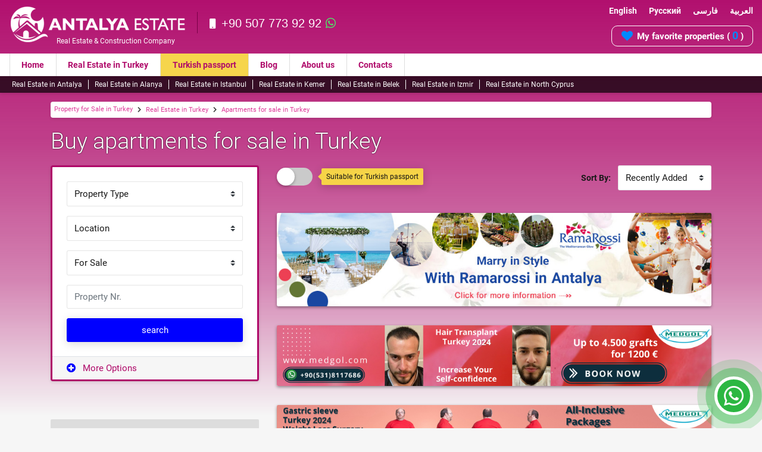

--- FILE ---
content_type: text/html; charset=utf-8
request_url: https://www.antalyaestate.net/apartments-sale-turkey
body_size: 66646
content:

<!DOCTYPE html>
<html lang="en" dir="ltr">
<head><title>
	Apartments for sale in Turkey 500+
</title>
<meta name="description" content="Apartments for sale in Turkey✓ Choose from our 500+ properties ➤ Searching for the latest updates of the Apartments for sale in Turkey market?" />
<meta name="robots" content="follow, index, max-snippet:-1, max-video-preview:-1, max-image-preview:large" />
<meta property="og:title" content="Buy apartments for sale in Turkey" />
<meta property="og:url" content="https://www.antalyaestate.net/apartments-sale-turkey" />
<meta property="og:image" content="https://www.antalyaestate.net/eimg/antalya-estate-logo.png" /><meta property="og:image:width" content="350" /><meta property="og:image:height" content="300" />
<meta property="og:description" content="Apartments for sale in Turkey✓ Choose from our 500+ properties ➤ Searching for the latest updates of the Apartments for sale in Turkey market?" />
<meta name="twitter:card" content="summary">
<meta name="twitter:site" content="@antalyaestate">
<meta name="twitter:title" content="Buy apartments for sale in Turkey">
<meta name="twitter:description" content="Apartments for sale in Turkey✓ Choose from our 500+ properties ➤ Searching for the latest updates of the Apartments for sale in Turkey market?">
<meta name="twitter:creator" content="@antalyaestate">
<meta name="twitter:image" content="https://www.antalyaestate.net/eimg/antalya-estate-logo.png">
<meta property="og:type" content="article" />
<meta http-equiv="Content-Language" content="en" />
<link rel="canonical" href="https://www.antalyaestate.net/apartments-sale-turkey" />
<link rel="alternate" hreflang="x-default" href="https://www.antalyaestate.net/apartments-sale-turkey" />
<link rel="alternate" hreflang="en" href="https://www.antalyaestate.net/apartments-sale-turkey" />
<link rel="alternate" hreflang="fa" href="https://www.antalyaestate.net/fa/kharid-apartman-turkey" />
<link rel="alternate" hreflang="ar" href="https://www.antalyaestate.ae/turkey-apartments" />
<link rel="alternate" hreflang="ru" href="https://www.antalyaestate.ru/kupit-kvartiru-turcii" />
<meta charset="utf-8" /><meta name="viewport" content="width=device-width, initial-scale=1, shrink-to-fit=no" /><link rel="stylesheet" href="/m/css/bundle.min.css?ver=2.4.7" /><link rel="shortcut icon" type="image/x-icon" href="/images/favicon.png" /><link rel="apple-touch-icon" type="image/x-icon" href="/images/apple-touch-icon-57x57-precomposed.png" /><link rel="apple-touch-icon" type="image/x-icon" sizes="72x72" href="/images/apple-touch-icon-72x72-precomposed.png" /><link rel="apple-touch-icon" type="image/x-icon" sizes="114x114" href="/images/apple-touch-icon-114x114-precomposed.png" /><link rel="apple-touch-icon" type="image/x-icon" sizes="144x144" href="/images/apple-touch-icon-144x144-precomposed.png" />
<script type="application/ld+json">
  {
    "@context" : "http://schema.org",
    "@type" : "Organization",
    "url" : "https://www.antalyaestate.net",
    "sameAs" : [
        "https://www.youtube.com/channel/UC9s4leWunQ0TLbqUV8puJ4g",
        "https://www.facebook.com/antalyaestates/",
        "https://twitter.com/antalyaestate",
        "https://www.instagram.com/Antalyaestate/"
    ],
    "logo" : "https://www.antalyaestate.net/eimg/antalya-estate-logo.png",
    "contactPoint" : [
      {
        "@type" : "ContactPoint",
        "telephone" : "+90 507 773 92 92",
        "contactType" : "sales",
        "availableLanguage" : ["English", "Russian", "Arabic", "Persian"]
      },
      {
        "@type" : "ContactPoint",
        "telephone" : "+90 242 324 80 00",
        "contactType" : "sales",
        "availableLanguage" : ["English", "Russian", "Arabic", "Persian"]
      }
    ]
  }
</script>
</head>
<body id="lang_en">
    <!-- Google Tag Manager -->
<script>(function(w,d,s,l,i){w[l]=w[l]||[];w[l].push({'gtm.start':
new Date().getTime(),event:'gtm.js'});var f=d.getElementsByTagName(s)[0],
j=d.createElement(s),dl=l!='dataLayer'?'&l='+l:'';j.async=true;j.src=
'https://www.googletagmanager.com/gtm.js?id='+i+dl;f.parentNode.insertBefore(j,f);
})(window,document,'script','dataLayer','GTM-WZM8CXV');</script>
<!-- End Google Tag Manager -->
    <!-- Google Tag Manager (noscript) -->
<noscript><iframe src="https://www.googletagmanager.com/ns.html?id=GTM-WZM8CXV"
height="0" width="0" style="display:none;visibility:hidden"></iframe></noscript>
<!-- End Google Tag Manager (noscript) -->
    <div class="ts-page-wrapper ts-homepage  ts-has-bokeh-bg-" id="page-top">
        
        
        
        <header id="ts-header" class="fixed-top-">
            <div class="est-header d-none d-md-block">
                <div class="container-">
                    <a href="/" class="logo d-none d-md-block " title="Antalya Estate Real Estate">
                        <img src="/images/antalya-estate.png" alt="Antalya Estate Real Estate"><span>Real Estate &amp; Construction Company</span></a>
                    
                    
                    <div class="hright  d-none d-lg-block pt-1">
                        <p><a href="tel:+90 507 773 92 92" title="Mobile | WhatsApp | Viber"><i class="fa fa-mobile mr-1"></i>+90 507 773 92 92<i class="icon-whatsapp-icon ml-1"></i></a></p>
                        <p class="d-none"><a href="tel:+90 242 324 80 00" title="Office"><i class="fa fa-phone-square mr-1"></i>+90 242 324 80 00</a></p>
                    </div>
                    <div class="topmiddle ">
                        <div class="btlink"><a href="https://www.antalyaestate.net/" class="en--">English</a><a href="https://www.antalyaestate.ru" class="ru--">Русский</a><a href="https://www.antalyaestate.net/fa/" class="fa--">فارسی</a><a href="https://www.antalyaestate.ae" class="ae--">العربية</a></div>
                        <div id="myfav" class="d-none-">
                            <a href="/myfavorites" title="View My favorite properties"><i class="fa fa-heart mr-1"></i>My favorite properties  ( <b>
                                <span id="ctl00_cardquickfav2_lbl_favCount">0</span>
                            </b>)</a>
                        </div>
                    </div>
                </div>
            </div>

            <nav id="ts-secondary-navigation" class="navbar p-0 d-none">
                <div class="container justify-content-end justify-content-sm-between">

                    

                    
                </div>
            </nav>

            <nav id="ts-primary-navigation" class="navbar navbar-expand-md navbar-light ">
                <div class="container">

                    <a class="navbar-brand " title="Antalya Estate Real Estate" href="/">
                        <img src="/images/antalya-estate-logo-mobile.png" alt="Antalya Estate Real Estate">
                        
                    </a>

                    

                    <div id="nav-icon1" class="d-md-none">
                        <span></span>
                        <span></span>
                        <span></span>
                    </div>
                    
                    <span class="mob-head-phone d-md-none">
                        <a href="tel:+90 507 773 92 92" title="Mobile | WhatsApp | Viber"><i class="fa fa-phone h4 font-weight-bold"></i></a>
                    </span>
                    <div class="mob-head-fav d-md-none">
                        <a href="/myfavorites" title="View My favorite properties">
                            <i class="fa fa-heart h4 font-weight-bold"></i>
                            <div class="mob-fav-count" ><span id="ctl00_cardquickfav3_lbl_favCount">0</span></div>
                        </a>
                    </div>
                    <div id="myNav-est" class="overlay-est">
                        
                        <div class="overlay-est-content">
                            <div class="lang-links"><a href="https://www.antalyaestate.net/" class="en--">English</a>&nbsp;<a href="https://www.antalyaestate.ru" class="ru--">Русский</a>&nbsp;<a href="https://www.antalyaestate.net/fa/" class="fa--">فارسی</a>&nbsp;<a href="https://www.antalyaestate.ae" class="ae--">العربية</a></div>
                            <div class="mobPhone  d-none-- d-lg-block--">
                                
                                <p>
                                    <a href="tel:+90 507 773 92 92" title="Mobile | WhatsApp | Viber"><i class="icon-whatsapp-icon mr-1"></i><i class="fa fa-mobile mr-1"></i>+90 507 773 92 92</a>
                                    
                                </p>
                            </div>
                            <div class="overlay-menu-mobile">
                                <ul>
                                    
                                    
                                    <li class="nav-item-"><a class="nav-link-" href="https://www.antalyaestate.net/">Home</a></li>
<li class="nav-item- nav-highlight"><a class="nav-link-" href="/turkish-citizenship">Turkish passport</a></li>
<li class="nav-item-"><a class="nav-link-" href="/real-estate-Turkey" title="Real Estate in Turkey">Real Estate in Turkey</a></li>

<li><a href="/apartments-sale-turkey">Apartments for sale in Turkey</a></li>
                            <li><a href="/villas-sale-turkey">Villas for sale in Turkey</a><ul>                                
                                <li><a href="/villas-sale-kas" title="Villas for sale in Kas">Villas for sale in Kas</a></li>
                                <li><a href="/villas-sale-kalkan" title="Villas for sale in kalkan">Villas for sale in kalkan</a></li>
                                <li><a href="/villas-sale-fethiye" title="Villas for sale in Fethiye">Villas for sale in Fethiye</a></li>
                                <li><a href="/villas-sale-dalyan" title="Villas for sale in Dalyan">Villas for sale in Dalyan</a></li>
                                <li><a href="/villas-sale-marmaris" title="Villas for sale in Marmaris">Villas for sale in Marmaris</a></li>
                                <li><a href="/villas-sale-dalaman" title="Villas for sale in Dalaman">Villas for sale in Dalaman</a></li>
                                <li><a href="/villas-sale-mugla" title="Villas for sale in Bodrum">Villas for sale in Bodrum</a></li>
                                <li><a href="/villas-sale-kusadasi" title="Villas for sale in Kusadasi">Villas for sale in Kusadasi</a></li>
                                <li><a href="/villas-sale-trabzon" title="Villas for sale in Trabzon">Villas for sale in Trabzon</a></li>
                                <li><a href="/villas-sale-gocek" title="Villas for sale in Gocek">Villas for sale in Gocek</a></li>
                            </ul>
                            </li>
                            <li><a href="/property-in-turkey">Property in Turkey</a></li>
                            <li><a href="/real-estate-antalya">Real Estate in Antalya</a><ul>
                                <li><a href="/real-estate-konyaalti" title="Real Estate in Konyaalti">Real Estate in Konyaalti</a></li>
                                <li><a href="/real-estate-lara" title="Real Estate in Lara">Real Estate in Lara</a></li>
                                <li><a href="/real-estate-altintas" title="Real Estate in Altintas">Real Estate in Altintas</a></li>
                                <li><a href="/real-estate-kepez" title="Real Estate Kepez">Real Estate in Kepez</a></li>
                                <li><a href="/apartments-sale-antalya" title="Apartments for sale in Antalya">Apartments for sale in Antalya</a></li>
                                <li><a href="/villa-sale-antalya" title="Villa for sale Antalya">Villa for sale in Antalya</a></li>
                                <li><a href="/property-sale-antalya" title="Property for sale in Antalya">Property for sale in Antalya</a></li>
                                <li><a href="/property-rent-antalya" title="Property for rent in Lara Antalya">Property for rent in Lara Antalya</a></li>
                                <li><a href="/land-antalya" title="Land for sale in Antalya">Land for sale in Antalya</a></li>
                            </ul>
                            </li>
                            <li><a href="/real-estate-alanya">Real Estate in Alanya</a><ul>
                                <li><a href="/apartments-sale-alanya" title="Apartments for sale in Alanya">Apartments for sale in Alanya</a></li>
                                <li><a href="/villa-sale-alanya" title="Villa for sale Alanya">Villa for sale in Alanya</a></li>
                                <li><a href="/property-sale-alanya" title="Property for sale in Alanya">Property for sale in Alanya</a></li>
                            </ul>
                            </li>
                            <li><a href="/istanbul-real-estate">Real Estate in Istanbul</a><ul>
                                <li><a href="/istanbul-property" title="Istanbul property for sale">Istanbul property for sale</a></li>
                                <li><a href="/apartment-istanbul" title="Apartments for sale in Istanbul">Apartments for sale in Istanbul</a></li>
                                <li><a href="/villa-in-istanbul" title="Villa for sale in Istanbul">Villa for sale in Istanbul</a></li>
                                <li><a href="/house-istanbul" title="Houses for sale in Istanbul">Houses for sale in Istanbul</a></li>
                            </ul>
                            </li>
                            <li><a href="/real-estate-kemer">Real Estate in Kemer</a><ul>
                                <li><a href="/apartments-sale-kemer" title="Apartments for sale in Kemer">Apartments for sale in Kemer</a></li>
                                <li><a href="/villa-sale-kemer" title="Villa for sale Kemer">Villa for sale in Kemer</a></li>
                                <li><a href="/Property-sale-kemer" title="Property for sale in Kemer">Property for sale in Kemer</a></li>
                            </ul>
                            </li>
                            <li><a href="/real-estate-belek">Real Estate in Belek</a><ul>
                                <li><a href="/apartment-sale-belek" title="Apartments for sale in Belek">Apartments for sale in Belek</a></li>
                                <li><a href="/villa-sale-belek" title="Villa for sale Belek">Villa for sale in Belek</a></li>
                                <li><a href="/property-sale-belek" title="Property for sale in Belek">Property for sale in Belek</a></li>
                            </ul>
                            </li>
                            <li><a href="/property-izmir">Real Estate in Izmir</a><ul>
                                <li><a href="/property-izmir" title="Property for Sale in Izmir">Property for Sale in Izmir</a></li>
                                <li><a href="/villa-izmir" title="Villa for Sale in Izmir">Villa for Sale in Izmir</a></li>
                            </ul>
                            </li>
                            <li><a href="/real-estate-north-cyprus">Real Estate in North Cyprus</a><ul>
                                <li><a href="/real-estate-north-cyprus" title="Apartments for Sale in North Cyprus">Apartments for Sale in North Cyprus</a></li>
                                <li><a href="/villa-cyprus" title="Villa for sale in North Cyprus">Villa for sale in North Cyprus</a></li>
                            </ul>
                            </li>
<li class="nav-item-"><a class="nav-link-" href="/news">Blog</a></li>
<li class="nav-item-"><a class="nav-link-" href="/about-us">About us</a></li>
<li class="nav-item-"><a class="nav-link-" href="/Contacts">Contacts</a></li>
                                </ul>
                            </div>
                        </div>
                    </div>

                    <div class="collapse navbar-collapse" id="navbarPrimary">

                        <ul class="navbar-nav">
                            
                            
                            
                            
                            <li class="nav-item"><a class="nav-link" href="https://www.antalyaestate.net/">Home</a></li>
<li class="nav-item"><a class="nav-link" href="/real-estate-Turkey" title="Real Estate in Turkey">Real Estate in Turkey</a></li>
<li class="nav-item nav-highlight"><a class="nav-link" href="/turkish-citizenship">Turkish passport</a></li>
<li class="nav-item"><a class="nav-link" href="/news">Blog</a></li>
<li class="nav-item"><a class="nav-link" href="/about-us">About us</a></li>
<li class="nav-item"><a class="nav-link" href="/Contacts">Contacts</a></li>
                        </ul>

                        
                    </div>
                </div>
            </nav>
            <div class="est-header2 d-none d-md-block ">
                <div class="container-">
                    <div id="submenu">
                        <a class="subM-arrow-left s-arrow"><i class="fa fa-chevron-left"></i></a>
                        <a class="subM-arrow-right s-arrow"><i class="fa fa-chevron-right"></i></a>
                        <div class="pcenter">
                            
                            
                            
                            
                            <a href="/real-estate-antalya">Real Estate in Antalya</a><a href="/real-estate-alanya">Real Estate in Alanya</a><a href="/istanbul-real-estate">Real Estate in Istanbul</a><a href="/real-estate-kemer">Real Estate in Kemer</a><a href="/real-estate-belek">Real Estate in Belek</a><a href="/property-izmir">Real Estate in Izmir</a><a href="/real-estate-north-cyprus">Real Estate in North Cyprus</a>
                        </div>
                    </div>
                </div>
            </div>
        </header>
        <form name="aspnetForm" method="post" action="./apartments-sale-turkey" onsubmit="javascript:return WebForm_OnSubmit();" id="aspnetForm">
<div>
<input type="hidden" name="__EVENTTARGET" id="__EVENTTARGET" value="" />
<input type="hidden" name="__EVENTARGUMENT" id="__EVENTARGUMENT" value="" />
<input type="hidden" name="__LASTFOCUS" id="__LASTFOCUS" value="" />
<input type="hidden" name="__VIEWSTATE" id="__VIEWSTATE" value="/[base64]/[base64]/[base64]/[base64]/[base64]" />
</div>

<script type="text/javascript">
//<![CDATA[
var theForm = document.forms['aspnetForm'];
if (!theForm) {
    theForm = document.aspnetForm;
}
function __doPostBack(eventTarget, eventArgument) {
    if (!theForm.onsubmit || (theForm.onsubmit() != false)) {
        theForm.__EVENTTARGET.value = eventTarget;
        theForm.__EVENTARGUMENT.value = eventArgument;
        theForm.submit();
    }
}
//]]>
</script>



<script src="/WebResource.axd?d=GvK0IjKAMdCjVSssQdPWqw5Uqp6opbf1qpprjqjmt0E2sGvPYmgttyEcQgODWCkzqKVdlrPOuDmUSrM54wyMd6IzTmwbtZEbeQoYEwDsMFQ1&amp;t=638901662248157332" type="text/javascript"></script>
<script type="text/javascript">
//<![CDATA[
function WebForm_OnSubmit() {
if (typeof(ValidatorOnSubmit) == "function" && ValidatorOnSubmit() == false) return false;
return true;
}
//]]>
</script>

<div>

	<input type="hidden" name="__VIEWSTATEGENERATOR" id="__VIEWSTATEGENERATOR" value="CA0B0334" />
</div>
            
            
            



<script>
    function readCookieRP(name) {
        var nameEQ = name + "=";
        var ca = document.cookie.split(';');
        for (var i = 0; i < ca.length; i++) {
            var c = ca[i];
            while (c.charAt(0) == ' ') c = c.substring(1, c.length);
            if (c.indexOf(nameEQ) == 0) return c.substring(nameEQ.length, c.length);
        }
        return null;
    }
    function FavoriteToBox(param1, param2, param3, param4, param5, param6, param7) {
        if (param1 > 100) {
            const ielement = document.querySelector("#i_Like" + param1);
            if (ielement.classList.contains("press")) {
                //$(".aLike" + param1 + " i,.aLike" + param1 + " span").toggleClass("press", 1000);
                $(".aLike" + param1 + " i,.aLike" + param1 + " span").removeClass("press", 1000);
                param6 = '-' + param6;

                var fLikecc = parseFloat(document.getElementById("ctl00_cardquickfav2_lbl_favCount").innerHTML) - 1;
                if (fLikecc < 0)
                    fLikecc = 0;
                document.getElementById("ctl00_cardquickfav2_lbl_favCount").innerHTML = fLikecc;
                document.getElementById("ctl00_cardquickfav3_lbl_favCount").innerHTML = fLikecc;
            }
            else {
                $(".aLike" + param1 + " i,.aLike" + param1 + " span").addClass("press", 1000);

                var fLikecc = parseFloat(document.getElementById("ctl00_cardquickfav2_lbl_favCount").innerHTML) + 1;
                document.getElementById("ctl00_cardquickfav2_lbl_favCount").innerHTML = fLikecc;
                document.getElementById("ctl00_cardquickfav3_lbl_favCount").innerHTML = fLikecc;
            }

            $.ajax({
                type: "POST",
                url: "/WebServiceCart.asmx/ADDToMyCart",
                cache: false, data: "{\"pId\":" + param2 + ",\"Lang\":" + param7 + ",\"uID\":'" + param3 + "',\"count\":" + param5 + ",\"AddType\":" + param6 + "}",
                contentType: "application/json; charset=utf-8",
                dataType: "json", success: function (msg) {
                    //__doPostBack('ctl00_Cart1_UpdatePanel1_Fav', '');
                },
                error: function (msg) { }
            });
        }
    }
    function FavoriteToBoxCallBack() {
        //__doPostBack('ctl00_Cart1_UpdatePanel1_Fav', '');
    }
</script>
<style>
    body {
        background-size: 100% 700px;
    }

    @media (max-width: 575.98px) {
        body {
            background-size: 100% 800px;
        }
    }
</style>
<main id="ts-main">

    <section id="breadcrumb">
        <div class="container ">
            <nav aria-label="breadcrumb">
                <ol class="breadcrumb d-none-" itemscope itemtype="http://schema.org/BreadcrumbList">
                    
                    <li class='breadcrumb-item'><span itemprop="itemListElement" itemscope itemtype="http://schema.org/ListItem"><a href='/' title='Property for Sale in Turkey'>Property for Sale in Turkey</a><meta itemprop="name" content="Property for Sale in Turkey" /><meta itemprop="item" content="https://www.antalyaestate.net/"><meta itemprop="position" content="1"></span></li><li class='breadcrumb-item'><span itemprop="itemListElement" itemscope itemtype="http://schema.org/ListItem"><a href='/real-estate-Turkey' title='Real Estate in Turkey'>Real Estate in Turkey</a><meta itemprop="name" content="Real Estate in Turkey" /><meta itemprop="item" content="https://www.antalyaestate.net/real-estate-Turkey"><meta itemprop="position" content="2"></span></li><li class='breadcrumb-item'><span itemprop="itemListElement" itemscope itemtype="http://schema.org/ListItem"><a href='/apartments-sale-turkey' title='Apartments for sale in Turkey'>Apartments for sale in Turkey</a><meta itemprop="name" content="Apartments for sale in Turkey" /><meta itemprop="item" content="https://www.antalyaestate.net/apartments-sale-turkey"><meta itemprop="position" content="3"></span></li>
                </ol>
            </nav>
        </div>
    </section>

    <section id="page-title">
        <div class="container">

            <div class="ts-title  prop-list-title">
                <h1>
                    Buy apartments for sale in Turkey</h1>
            </div>
            <span class="d-none">
                
            </span>
        </div>
    </section>

    

    <section id="items-grid-and-sidebar">
        <div class="container">
            <div class="row">

                <div class="col-md-4 navbar-expand-md ">

                    

                    <button class="btn bg-white mb-4 w-100 d-block d-md-none" type="button" data-toggle="collapse" data-target="#sidebar" aria-controls="sidebar" aria-expanded="false" aria-label="Toggle navigation">
                        <span class="float-left">
                            <i class="fa fa-search mr-2"></i>
                            
                            Search
                        </span>
                        <span class="float-right">
                            <i class="fa fa-plus small ts-opacity__30"></i>
                        </span>
                    </button>

                    <aside id="sidebar" class="ts-sidebar collapse navbar-collapse lside">
                        <section id="sidebar-search-form">
                            <div id="ctl00_Plc_ctl00_Sec_SearchForm" class="container--">

                                <div id="form-search" class="ts-form ">

                                    <section class="ts-box p-0">

                                        <div class="form-row- px-4 py-3">

                                            <div class="form-group my-2-- pt-2">
                                                <select name="ctl00$Plc$ctl00$Drp_PropertyType" id="ctl00_Plc_ctl00_Drp_PropertyType" class="custom-select my-2-- border-left--">
	<option value="All">Property Type</option>
	<option value="Apartments">Apartments</option>
	<option value="Villas">Villas</option>
	<option value="Hotel">Hotel</option>
	<option value="Land">Land</option>
	<option value="Commercial">Commercial</option>

</select>
                                            </div>

                                            <div class="form-group">
                                                <select name="ctl00$Plc$ctl00$Drp_Province" id="ctl00_Plc_ctl00_Drp_Province" class="custom-select my-2-- border-left--">
	<option value="All">Location</option>
	<option value="193">Antalya</option>
	<option value="203">- Konyaalti</option>
	<option value="214">- Lara</option>
	<option value="6326">- Altintas</option>
	<option value="216">- Center</option>
	<option value="213">- Kepez</option>
	<option value="191">Alanya</option>
	<option value="196">Istanbul</option>
	<option value="200">Kemer</option>
	<option value="201">Side</option>
	<option value="202">Belek</option>
	<option value="217">Izmir</option>
	<option value="5313">North cyprus</option>
	<option value="5319">Kalkan</option>
	<option value="5314">Bodrum</option>
	<option value="5320">Kas</option>
	<option value="5321">Kusadasi</option>
	<option value="5322">Gocek</option>
	<option value="6323">Fethiye</option>
	<option value="5323">Dalaman</option>
	<option value="6324">Marmaris</option>
	<option value="6325">Dalyan</option>

</select>
                                            </div>

                                            <div class="form-group">
                                                <select name="ctl00$Plc$ctl00$Drp_PropStatus" id="ctl00_Plc_ctl00_Drp_PropStatus" class="custom-select my-2-- border-left--">
	<option value="sale">For Sale</option>
	<option value="rent">For Rent</option>

</select>
                                            </div>

                                            <div class="form-group">
                                                <div class="input-group- my-2-">
                                                    <input name="ctl00$Plc$ctl00$txb_ItemNo" type="text" id="ctl00_Plc_ctl00_txb_ItemNo" class="form-control border-left--" placeholder="Property Nr." />
                                                </div>
                                            </div>

                                            <div class="form-group my-2">
                                                <button onclick="__doPostBack('ctl00$Plc$ctl00$btn_search1','')" id="ctl00_Plc_ctl00_btn_search1" class="btn btn-primary w-100">search</button>
                                            </div>

                                        </div>

                                        <div class="ts-bg-light px-4 py-2 border-top">

                                            <a href="#more-options-collapse" data-toggle="collapse" role="button" aria-expanded="false" aria-controls="more-options-collapse">
                                                <i class="fa fa-plus-circle ts-text-color-primary mr-2"></i>
                                                More Options
                                            </a>

                                            <div class="collapse text-left" id="more-options-collapse">
                                                <br />
                                                <div class="py-4-">

                                                    <div class="form-group">
                                                        <label>
                                                            Rooms</label>
                                                        <select name="ctl00$Plc$ctl00$Drp_Rooms" id="ctl00_Plc_ctl00_Drp_Rooms" class="custom-select">
	<option value="All">All</option>
	<option value="oda0">Studio</option>
	<option value="oda1">1 Bedroom</option>
	<option value="oda2">2 Bedrooms</option>
	<option value="oda3">3 Bedrooms</option>
	<option value="oda4">4 Bedrooms</option>
	<option value="oda5">5+ Bedrooms</option>

</select>
                                                    </div>

                                                    <div class="form-row pt-2">

                                                        <div class="col-sm-6 pb-2">
                                                            <div class="form-group">
                                                                <label>
                                                                    Price Min. (€)</label>
                                                                <select name="ctl00$Plc$ctl00$Drp_PriceMin" id="ctl00_Plc_ctl00_Drp_PriceMin" class="custom-select">
	<option selected="selected" value="All">All</option>
	<option value="0">0 Euro</option>
	<option value="25.000">25.000 Euro</option>
	<option value="35.000">35.000 Euro</option>
	<option value="40.000">40.000 Euro</option>
	<option value="50.000">50.000 Euro</option>
	<option value="60.000">60.000 Euro</option>
	<option value="70.000">70.000 Euro</option>
	<option value="85.000">85.000 Euro</option>
	<option value="100.000">100.000 Euro</option>
	<option value="125.000">125.000 Euro</option>
	<option value="150.000">150.000 Euro</option>
	<option value="200.000">200.000 Euro</option>
	<option value="250.000">250.000 Euro</option>
	<option value="500.000">500.000 Euro</option>
	<option value="1.000.000">1.000.000+ Euro</option>

</select>
                                                            </div>
                                                        </div>

                                                        <div class="col-sm-6 pb-2">
                                                            <div class="form-group">
                                                                <label>
                                                                    Price Max. (€)</label>
                                                                <select name="ctl00$Plc$ctl00$Drp_PriceMax" id="ctl00_Plc_ctl00_Drp_PriceMax" class="custom-select">
	<option selected="selected" value="All">All</option>
	<option value="25.000">25.000 Euro</option>
	<option value="35.000">35.000 Euro</option>
	<option value="40.000">40.000 Euro</option>
	<option value="50.000">50.000 Euro</option>
	<option value="60.000">60.000 Euro</option>
	<option value="70.000">70.000 Euro</option>
	<option value="85.000">85.000 Euro</option>
	<option value="100.000">100.000 Euro</option>
	<option value="125.000">125.000 Euro</option>
	<option value="150.000">150.000 Euro</option>
	<option value="200.000">200.000 Euro</option>
	<option value="250.000">250.000 Euro</option>
	<option value="500.000">500.000 Euro</option>
	<option value="1.000.000">1.000.000 Euro</option>
	<option value="1.000.001">1.000.000+ Euro</option>

</select>
                                                            </div>
                                                        </div>

                                                    </div>

                                                </div>
                                            </div>

                                        </div>
                                    </section>

                                </div>

                            </div>
                        </section>

                        

                        <ul id="menu">
                            <li><a href="/apartments-sale-turkey">Apartments for sale in Turkey</a></li>
                            <li><a href="/villas-sale-turkey">Villas for sale in Turkey</a><ul>                                
                                <li><a href="/villas-sale-kas" title="Villas for sale in Kas">Villas for sale in Kas</a></li>
                                <li><a href="/villas-sale-kalkan" title="Villas for sale in kalkan">Villas for sale in kalkan</a></li>
                                <li><a href="/villas-sale-fethiye" title="Villas for sale in Fethiye">Villas for sale in Fethiye</a></li>
                                <li><a href="/villas-sale-dalyan" title="Villas for sale in Dalyan">Villas for sale in Dalyan</a></li>
                                <li><a href="/villas-sale-marmaris" title="Villas for sale in Marmaris">Villas for sale in Marmaris</a></li>
                                <li><a href="/villas-sale-dalaman" title="Villas for sale in Dalaman">Villas for sale in Dalaman</a></li>
                                <li><a href="/villas-sale-mugla" title="Villas for sale in Bodrum">Villas for sale in Bodrum</a></li>
                                <li><a href="/villas-sale-kusadasi" title="Villas for sale in Kusadasi">Villas for sale in Kusadasi</a></li>
                                <li><a href="/villas-sale-trabzon" title="Villas for sale in Trabzon">Villas for sale in Trabzon</a></li>
                                <li><a href="/villas-sale-gocek" title="Villas for sale in Gocek">Villas for sale in Gocek</a></li>
                            </ul>
                            </li>
                            <li><a href="/property-in-turkey">Property in Turkey</a></li>
                            <li><a href="/real-estate-antalya">Real Estate in Antalya</a><ul>
                                <li><a href="/real-estate-konyaalti" title="Real Estate in Konyaalti">Real Estate in Konyaalti</a></li>
                                <li><a href="/real-estate-lara" title="Real Estate in Lara">Real Estate in Lara</a></li>
                                <li><a href="/real-estate-altintas" title="Real Estate in Altintas">Real Estate in Altintas</a></li>
                                <li><a href="/real-estate-kepez" title="Real Estate Kepez">Real Estate in Kepez</a></li>
                                <li><a href="/apartments-sale-antalya" title="Apartments for sale in Antalya">Apartments for sale in Antalya</a></li>
                                <li><a href="/villa-sale-antalya" title="Villa for sale Antalya">Villa for sale in Antalya</a></li>
                                <li><a href="/property-sale-antalya" title="Property for sale in Antalya">Property for sale in Antalya</a></li>
                                <li><a href="/property-rent-antalya" title="Property for rent in Lara Antalya">Property for rent in Lara Antalya</a></li>
                                <li><a href="/land-antalya" title="Land for sale in Antalya">Land for sale in Antalya</a></li>
                            </ul>
                            </li>
                            <li><a href="/real-estate-alanya">Real Estate in Alanya</a><ul>
                                <li><a href="/apartments-sale-alanya" title="Apartments for sale in Alanya">Apartments for sale in Alanya</a></li>
                                <li><a href="/villa-sale-alanya" title="Villa for sale Alanya">Villa for sale in Alanya</a></li>
                                <li><a href="/property-sale-alanya" title="Property for sale in Alanya">Property for sale in Alanya</a></li>
                            </ul>
                            </li>
                            <li><a href="/istanbul-real-estate">Real Estate in Istanbul</a><ul>
                                <li><a href="/istanbul-property" title="Istanbul property for sale">Istanbul property for sale</a></li>
                                <li><a href="/apartment-istanbul" title="Apartments for sale in Istanbul">Apartments for sale in Istanbul</a></li>
                                <li><a href="/villa-in-istanbul" title="Villa for sale in Istanbul">Villa for sale in Istanbul</a></li>
                                <li><a href="/house-istanbul" title="Houses for sale in Istanbul">Houses for sale in Istanbul</a></li>
                            </ul>
                            </li>
                            <li><a href="/real-estate-kemer">Real Estate in Kemer</a><ul>
                                <li><a href="/apartments-sale-kemer" title="Apartments for sale in Kemer">Apartments for sale in Kemer</a></li>
                                <li><a href="/villa-sale-kemer" title="Villa for sale Kemer">Villa for sale in Kemer</a></li>
                                <li><a href="/Property-sale-kemer" title="Property for sale in Kemer">Property for sale in Kemer</a></li>
                            </ul>
                            </li>
                            <li><a href="/real-estate-belek">Real Estate in Belek</a><ul>
                                <li><a href="/apartment-sale-belek" title="Apartments for sale in Belek">Apartments for sale in Belek</a></li>
                                <li><a href="/villa-sale-belek" title="Villa for sale Belek">Villa for sale in Belek</a></li>
                                <li><a href="/property-sale-belek" title="Property for sale in Belek">Property for sale in Belek</a></li>
                            </ul>
                            </li>
                            <li><a href="/property-izmir">Real Estate in Izmir</a><ul>
                                <li><a href="/property-izmir" title="Property for Sale in Izmir">Property for Sale in Izmir</a></li>
                                <li><a href="/villa-izmir" title="Villa for Sale in Izmir">Villa for Sale in Izmir</a></li>
                            </ul>
                            </li>
                            <li><a href="/real-estate-north-cyprus">Real Estate in North Cyprus</a><ul>
                                <li><a href="/real-estate-north-cyprus" title="Apartments for Sale in North Cyprus">Apartments for Sale in North Cyprus</a></li>
                                <li><a href="/villa-cyprus" title="Villa for sale in North Cyprus">Villa for sale in North Cyprus</a></li>
                            </ul>
                            </li>
                        </ul>
                    </aside>
                </div>

                <div class="col-md-8 ">
                    

                    <div id="ctl00_Plc_ctl00_div_Remove_listingTools">
                        

                        <section id="display-control" class="clearfix ">
                        <div id="ctl00_Plc_ctl00_tools_float_left" class="float-left">
                            <div class="list_tools tools2">
                                <div class="tools_title2">Suitable for Turkish passport</div>
                                <label class="switch_est">
                                    
                                    <input id="ctl00_Plc_ctl00_ch_passport" type="checkbox" name="ctl00$Plc$ctl00$ch_passport" onclick="javascript:setTimeout(&#39;__doPostBack(\&#39;ctl00$Plc$ctl00$ch_passport\&#39;,\&#39;\&#39;)&#39;, 0)" />
                                    <div class="sliderchb roundchb"></div>
                                </label>
                            </div>
                            
                        </div>

                        <div id="ctl00_Plc_ctl00_controlsActionRow" class="float-none float-sm-right pl-2- ts-center__vertical">
                            <label for="sorting" class="mb-0 mr-2 text-nowrap">Sort By:</label>&nbsp;
                            
                            <select name="ctl00$Plc$ctl00$drp_Sort" onchange="javascript:setTimeout(&#39;__doPostBack(\&#39;ctl00$Plc$ctl00$drp_Sort\&#39;,\&#39;\&#39;)&#39;, 0)" id="ctl00_Plc_ctl00_drp_Sort" class="custom-select bg-transparent-" name="sorting" data-placeholder="Default order">
	<option selected="selected" value=" tagsold, productid desc ">Recently Added</option>
	<option value=" tagsold, productid asc ">Oldest Properties</option>
	<option value=" tagsold, pprice desc ">Price High to Low</option>
	<option value=" tagsold, pprice asc ">Price Low to High</option>

</select>
                        </div>

                    </section>

                        <section id="ts-items-list">

                        
                        <div class="advertise_listPage mb-4-" ><a href="https://ramarossi.com/" target="_Blank" ><img src="/eimg/Ads_12254455banner-ramarossi-2024-v2.jpg" class="img_resp" alt="Wedding in Antalya Turkey" title="Wedding in Antalya Turkey" /></a></div><div class="advertise_listPage mb-4-" ><a href="https://medgol.com/hair-transplantation/" target="_Blank" ><img src="/eimg/Ads_6752639medgol-hair-transplant-en.jpg" class="img_resp" alt="Hair Transplant in Antalya" title="Hair Transplant in Antalya" /></a></div><div class="advertise_listPage mb-4-" ><a href="https://medgol.com/surgery/" target="_Blank" ><img src="/eimg/Ads_6743040medgol-surgery-en.jpg" class="img_resp" alt="Weight loss Surgery in Antalya" title="Weight loss Surgery in Antalya" /></a></div>
                        
                        
                                <span itemscope itemtype="http://schema.org/SingleFamilyResidence">
                                    <meta itemprop="name" content="Affordable apartments with installment options in Alanya Avsallar" />
                                    <meta itemprop="url" content="/affordable-apartments-alanya-avsallar">

                                    <div itemscope itemtype="http://schema.org/Product" class="card ts-item ts-item__list ts-card ">
                                        <link itemprop="additionalType" href="http://www.productontology.org/id/Condominium" />
                                        
                                        
                                        

                                        <div class='badge badge-dark badge-monthplan with-like'>24 Month</div>

                                        <a href="/affordable-apartments-alanya-avsallar" class="card-img" data-bg-image="https://www.antalyaestate.net/pictures/8177/general/big/affordable-apartments-alanya-avsallar-001.jpg" title="Affordable apartments with installment options in Alanya Avsallar, Alanya / Avsallar"></a>

                                        <div class="card-body">
                                            <meta itemprop="name" content="Affordable apartments with installment options in Alanya Avsallar" />
                                            <figure class="ts-item__info">
                                                <h4><a href="/affordable-apartments-alanya-avsallar" title="Affordable apartments with installment options in Alanya Avsallar, Alanya / Avsallar">Affordable apartments with installment options in Alanya Avsallar</a></h4>
                                                
                                            </figure>

                                            <div class="ts-item__info-badge">
                                                
                                                
                                                <i class="fa fa-map-marker mr-2--"></i>
                                                Alanya / Avsallar
                                            </div>

                                            
                                            <p itemprop="description" class='list_SmallTxt'>In Alanya Avsallar, reasonably priced apartments blend luxury with accessibility. Close to both the vibrant town center and scenic Incekum beach, and well-connected to major airports, these residences are further sweetened by flexible payment installments, making them a prime choice for potential homeowners.</p>

                                            <div class="ts-description-lists">
                                                <dl>
                                                    <dt>Property Nr.</dt>
                                                    <dd>8177</dd>
                                                </dl>
                                                <dl>
                                                    <dt>Completion year</dt>
                                                    
                                                    <dd>2025</dd>
                                                </dl>
                                                <dl>
                                                    <dt>Rooms</dt>
                                                    <dd>1+1, 2+1 Duplex</dd>
                                                </dl>
                                                <dl>
                                                    <dt>Size</dt>
                                                    <dd>57 - 120 m²</dd>
                                                </dl>
                                            </div>

                                            <div class="price_list_full" itemscope itemprop="offers" itemtype="http://schema.org/Offer">
                                                <link itemprop="availability" href="http://schema.org/InStock" />
                                                <meta itemprop="priceCurrency" content="EUR" />
                                                <meta itemprop="price" content="105000" />
                                                <meta itemprop="url" content="/affordable-apartments-alanya-avsallar">
                                                Price from 105,000 €
                                                
                                            </div>
                                        </div>
                                        <div class="aLike aLike731989">
                                            <i id="i_Like731989" class="fa fa-heart " onclick="FavoriteToBox('731989','731989','99699000-24f9-46fa-8312-2b05e3cac4a9','8177/general/big/affordable-apartments-alanya-avsallar-001.jpg','1','600','0')"></i>
                                            <span>liked!</span>
                                        </div>
                                        
                                        <a href="/affordable-apartments-alanya-avsallar" class="card-footer">
                                            <span class="ts-btn-arrow">read more</span>
                                        </a>
                                        <meta itemprop="url" content="/affordable-apartments-alanya-avsallar">
                                        <meta itemprop="image" content="https://www.antalyaestate.net/pictures/8177/general/big/affordable-apartments-alanya-avsallar-001.jpg">
                                        <meta itemprop="productID" content="8177" />
                                        <meta itemprop="sku" content="8177" />
                                        <meta itemprop="releaseDate" content="9/5/2023 10:52:19 AM" />
                                    </div>
                                </span>
                            
                                <span itemscope itemtype="http://schema.org/SingleFamilyResidence">
                                    <meta itemprop="name" content="Discover Affordable Properties in Belek Serik with Flexible Installment Plans" />
                                    <meta itemprop="url" content="/affordable-properties-belek-serik-installment">

                                    <div itemscope itemtype="http://schema.org/Product" class="card ts-item ts-item__list ts-card ">
                                        <link itemprop="additionalType" href="http://www.productontology.org/id/Condominium" />
                                        
                                        
                                        

                                        <div class='badge badge-dark badge-monthplan with-like'>24 Month</div>

                                        <a href="/affordable-properties-belek-serik-installment" class="card-img" data-bg-image="https://www.antalyaestate.net/pictures/8175/general/big/affordable-properties-belek-serik-installment-01.jpg" title="Discover Affordable Properties in Belek Serik with Flexible Installment Plans, Belek"></a>

                                        <div class="card-body">
                                            <meta itemprop="name" content="Discover Affordable Properties in Belek Serik with Flexible Installment Plans" />
                                            <figure class="ts-item__info">
                                                <h4><a href="/affordable-properties-belek-serik-installment" title="Discover Affordable Properties in Belek Serik with Flexible Installment Plans, Belek">Discover Affordable Properties in Belek Serik with Flexible Installment Plans</a></h4>
                                                
                                            </figure>

                                            <div class="ts-item__info-badge">
                                                
                                                
                                                <i class="fa fa-map-marker mr-2--"></i>
                                                Belek
                                            </div>

                                            
                                            <p itemprop="description" class='list_SmallTxt'>There are details a luxurious property development in Belek Serik, Turkey, covering 16,065 m² with 450 flats, a mall, and a hotel. Highlighting unique features like underfloor heating, smart home systems, and an array of amenities, the project offers flexible, interest-free 24-month installment plans. The location's investment potential was emphasized, and a comparison with Marbella demonstrated Belek's affordability and attractive return on investment.</p>

                                            <div class="ts-description-lists">
                                                <dl>
                                                    <dt>Property Nr.</dt>
                                                    <dd>8175</dd>
                                                </dl>
                                                <dl>
                                                    <dt>Completion year</dt>
                                                    
                                                    <dd>2025</dd>
                                                </dl>
                                                <dl>
                                                    <dt>Rooms</dt>
                                                    <dd>1+1, 2+1</dd>
                                                </dl>
                                                <dl>
                                                    <dt>Size</dt>
                                                    <dd>55 - 130 m²</dd>
                                                </dl>
                                            </div>

                                            <div class="price_list_full" itemscope itemprop="offers" itemtype="http://schema.org/Offer">
                                                <link itemprop="availability" href="http://schema.org/InStock" />
                                                <meta itemprop="priceCurrency" content="EUR" />
                                                <meta itemprop="price" content="78000" />
                                                <meta itemprop="url" content="/affordable-properties-belek-serik-installment">
                                                Price from 78,000 €<div class="tag_passport_inline"><i class="fa fa-check"></i>&nbsp;&nbsp;Turkish passport</div>
                                                
                                            </div>
                                        </div>
                                        <div class="aLike aLike731957">
                                            <i id="i_Like731957" class="fa fa-heart " onclick="FavoriteToBox('731957','731957','99699000-24f9-46fa-8312-2b05e3cac4a9','8175/general/big/affordable-properties-belek-serik-installment-01.jpg','1','600','0')"></i>
                                            <span>liked!</span>
                                        </div>
                                        
                                        <a href="/affordable-properties-belek-serik-installment" class="card-footer">
                                            <span class="ts-btn-arrow">read more</span>
                                        </a>
                                        <meta itemprop="url" content="/affordable-properties-belek-serik-installment">
                                        <meta itemprop="image" content="https://www.antalyaestate.net/pictures/8175/general/big/affordable-properties-belek-serik-installment-01.jpg">
                                        <meta itemprop="productID" content="8175" />
                                        <meta itemprop="sku" content="8175" />
                                        <meta itemprop="releaseDate" content="8/2/2023 11:58:23 AM" />
                                    </div>
                                </span>
                            
                                <span itemscope itemtype="http://schema.org/SingleFamilyResidence">
                                    <meta itemprop="name" content="Antalya Investment Opportunities: Apartments for Sale in Lara Ermenek" />
                                    <meta itemprop="url" content="/investment-opportunities-apartments-lara-ermenek">

                                    <div itemscope itemtype="http://schema.org/Product" class="card ts-item ts-item__list ts-card ">
                                        <link itemprop="additionalType" href="http://www.productontology.org/id/Condominium" />
                                        
                                        
                                        

                                        <div class='badge badge-dark badge-monthplan with-like'>24 Month</div>

                                        <a href="/investment-opportunities-apartments-lara-ermenek" class="card-img" data-bg-image="https://www.antalyaestate.net/pictures/8174/general/big/investment-opportunities-apartments-lara-ermenek-01.jpg" title="Antalya Investment Opportunities: Apartments for Sale in Lara Ermenek, Antalya / Lara"></a>

                                        <div class="card-body">
                                            <meta itemprop="name" content="Antalya Investment Opportunities: Apartments for Sale in Lara Ermenek" />
                                            <figure class="ts-item__info">
                                                <h4><a href="/investment-opportunities-apartments-lara-ermenek" title="Antalya Investment Opportunities: Apartments for Sale in Lara Ermenek, Antalya / Lara">Antalya Investment Opportunities: Apartments for Sale in Lara Ermenek</a></h4>
                                                
                                            </figure>

                                            <div class="ts-item__info-badge">
                                                
                                                
                                                <i class="fa fa-map-marker mr-2--"></i>
                                                Antalya / Lara
                                            </div>

                                            
                                            <p itemprop="description" class='list_SmallTxt'>35% pre-payment and pay the balance over 24 months. The delivery date is set for December 2024.</p>

                                            <div class="ts-description-lists">
                                                <dl>
                                                    <dt>Property Nr.</dt>
                                                    <dd>8174</dd>
                                                </dl>
                                                <dl>
                                                    <dt>Completion year</dt>
                                                    
                                                    <dd>2024</dd>
                                                </dl>
                                                <dl>
                                                    <dt>Rooms</dt>
                                                    <dd>1+1, 2+1, 3+1, 4+1 Penthouse, 5+1 Villa</dd>
                                                </dl>
                                                <dl>
                                                    <dt>Size</dt>
                                                    <dd>88 - 374 m²</dd>
                                                </dl>
                                            </div>

                                            <div class="price_list_full" itemscope itemprop="offers" itemtype="http://schema.org/Offer">
                                                <link itemprop="availability" href="http://schema.org/InStock" />
                                                <meta itemprop="priceCurrency" content="EUR" />
                                                <meta itemprop="price" content="187000" />
                                                <meta itemprop="url" content="/investment-opportunities-apartments-lara-ermenek">
                                                Price from 187,000 €
                                                
                                            </div>
                                        </div>
                                        <div class="aLike aLike731941">
                                            <i id="i_Like731941" class="fa fa-heart " onclick="FavoriteToBox('731941','731941','99699000-24f9-46fa-8312-2b05e3cac4a9','8174/general/big/investment-opportunities-apartments-lara-ermenek-01.jpg','1','600','0')"></i>
                                            <span>liked!</span>
                                        </div>
                                        
                                        <a href="/investment-opportunities-apartments-lara-ermenek" class="card-footer">
                                            <span class="ts-btn-arrow">read more</span>
                                        </a>
                                        <meta itemprop="url" content="/investment-opportunities-apartments-lara-ermenek">
                                        <meta itemprop="image" content="https://www.antalyaestate.net/pictures/8174/general/big/investment-opportunities-apartments-lara-ermenek-01.jpg">
                                        <meta itemprop="productID" content="8174" />
                                        <meta itemprop="sku" content="8174" />
                                        <meta itemprop="releaseDate" content="7/28/2023 1:56:54 PM" />
                                    </div>
                                </span>
                            
                                <span itemscope itemtype="http://schema.org/SingleFamilyResidence">
                                    <meta itemprop="name" content="Investing in Vacation Rentals: Properties for Sale in Cesme, Izmir" />
                                    <meta itemprop="url" content="/investing-vacation-properties-cesme-izmir">

                                    <div itemscope itemtype="http://schema.org/Product" class="card ts-item ts-item__list ts-card ">
                                        <link itemprop="additionalType" href="http://www.productontology.org/id/Condominium" />
                                        
                                        
                                        

                                        

                                        <a href="/investing-vacation-properties-cesme-izmir" class="card-img" data-bg-image="https://www.antalyaestate.net/pictures/8173/general/big/investing-vacation-properties-cesme-izmir-01.jpeg" title="Investing in Vacation Rentals: Properties for Sale in Cesme, Izmir, Izmir"></a>

                                        <div class="card-body">
                                            <meta itemprop="name" content="Investing in Vacation Rentals: Properties for Sale in Cesme, Izmir" />
                                            <figure class="ts-item__info">
                                                <h4><a href="/investing-vacation-properties-cesme-izmir" title="Investing in Vacation Rentals: Properties for Sale in Cesme, Izmir, Izmir">Investing in Vacation Rentals: Properties for Sale in Cesme, Izmir</a></h4>
                                                
                                            </figure>

                                            <div class="ts-item__info-badge">
                                                
                                                
                                                <i class="fa fa-map-marker mr-2--"></i>
                                                Izmir
                                            </div>

                                            
                                            <p itemprop="description" class='list_SmallTxt'>This article discusses the potential of investing in vacation rentals in Cesme, Izmir, highlighting its booming tourism and real estate markets. It explores a prime property available for investment, the financial benefits, risk mitigation strategies, and the process to secure such an investment successfully.</p>

                                            <div class="ts-description-lists">
                                                <dl>
                                                    <dt>Property Nr.</dt>
                                                    <dd>8173</dd>
                                                </dl>
                                                <dl>
                                                    <dt>Completion year</dt>
                                                    
                                                    <dd>2022</dd>
                                                </dl>
                                                <dl>
                                                    <dt>Rooms</dt>
                                                    <dd>1+1, 2+1</dd>
                                                </dl>
                                                <dl>
                                                    <dt>Size</dt>
                                                    <dd>65 - 115 m²</dd>
                                                </dl>
                                            </div>

                                            <div class="price_list_full" itemscope itemprop="offers" itemtype="http://schema.org/Offer">
                                                <link itemprop="availability" href="http://schema.org/InStock" />
                                                <meta itemprop="priceCurrency" content="EUR" />
                                                <meta itemprop="price" content="260000" />
                                                <meta itemprop="url" content="/investing-vacation-properties-cesme-izmir">
                                                Price from 260,000 €
                                                
                                            </div>
                                        </div>
                                        <div class="aLike aLike731921">
                                            <i id="i_Like731921" class="fa fa-heart " onclick="FavoriteToBox('731921','731921','99699000-24f9-46fa-8312-2b05e3cac4a9','8173/general/big/investing-vacation-properties-cesme-izmir-01.jpeg','1','600','0')"></i>
                                            <span>liked!</span>
                                        </div>
                                        
                                        <a href="/investing-vacation-properties-cesme-izmir" class="card-footer">
                                            <span class="ts-btn-arrow">read more</span>
                                        </a>
                                        <meta itemprop="url" content="/investing-vacation-properties-cesme-izmir">
                                        <meta itemprop="image" content="https://www.antalyaestate.net/pictures/8173/general/big/investing-vacation-properties-cesme-izmir-01.jpeg">
                                        <meta itemprop="productID" content="8173" />
                                        <meta itemprop="sku" content="8173" />
                                        <meta itemprop="releaseDate" content="7/5/2023 5:35:27 PM" />
                                    </div>
                                </span>
                            
                                <span itemscope itemtype="http://schema.org/SingleFamilyResidence">
                                    <meta itemprop="name" content="Experience Unmatched Luxury: Top Sea-View Apartments for Sale in Antalya Elite Locations" />
                                    <meta itemprop="url" content="/unmatched-luxury-apartments-antalya-elite-locations">

                                    <div itemscope itemtype="http://schema.org/Product" class="card ts-item ts-item__list ts-card ">
                                        <link itemprop="additionalType" href="http://www.productontology.org/id/Condominium" />
                                        
                                        
                                        

                                        <div class='badge badge-dark badge-monthplan with-like'>12 Month</div>

                                        <a href="/unmatched-luxury-apartments-antalya-elite-locations" class="card-img" data-bg-image="https://www.antalyaestate.net/pictures/8172/general/big/unmatched-luxury-apartments-antalya-elite-locations-01.jpg" title="Experience Unmatched Luxury: Top Sea-View Apartments for Sale in Antalya Elite Locations, Antalya / Lara"></a>

                                        <div class="card-body">
                                            <meta itemprop="name" content="Experience Unmatched Luxury: Top Sea-View Apartments for Sale in Antalya Elite Locations" />
                                            <figure class="ts-item__info">
                                                <h4><a href="/unmatched-luxury-apartments-antalya-elite-locations" title="Experience Unmatched Luxury: Top Sea-View Apartments for Sale in Antalya Elite Locations, Antalya / Lara">Experience Unmatched Luxury: Top Sea-View Apartments for Sale in Antalya Elite Locations</a></h4>
                                                
                                            </figure>

                                            <div class="ts-item__info-badge">
                                                
                                                
                                                <i class="fa fa-map-marker mr-2--"></i>
                                                Antalya / Lara
                                            </div>

                                            
                                            <p itemprop="description" class='list_SmallTxt'>In Antalya's prestigious Lara district, an exclusive collection of sea-view apartments is setting new benchmarks in luxury living. Offering fully-facilitated amenities, an exceptional location, and customizable living spaces, these properties provide a unique opportunity for discerning homeowners and investors. With an affordable, interest-free payment plan and the potential for significant value appreciation, these residences present a compelling choice amidst Antalya's thriving real estate market.</p>

                                            <div class="ts-description-lists">
                                                <dl>
                                                    <dt>Property Nr.</dt>
                                                    <dd>8172</dd>
                                                </dl>
                                                <dl>
                                                    <dt>Completion year</dt>
                                                    
                                                    <dd>2024</dd>
                                                </dl>
                                                <dl>
                                                    <dt>Rooms</dt>
                                                    <dd>1+1, 2+1, 3+1, 3+1 Penthouse</dd>
                                                </dl>
                                                <dl>
                                                    <dt>Size</dt>
                                                    <dd>65 - 181 m²</dd>
                                                </dl>
                                            </div>

                                            <div class="price_list_full" itemscope itemprop="offers" itemtype="http://schema.org/Offer">
                                                <link itemprop="availability" href="http://schema.org/InStock" />
                                                <meta itemprop="priceCurrency" content="EUR" />
                                                <meta itemprop="price" content="510000" />
                                                <meta itemprop="url" content="/unmatched-luxury-apartments-antalya-elite-locations">
                                                Price from 510,000 €<div class="tag_passport_inline"><i class="fa fa-check"></i>&nbsp;&nbsp;Turkish passport</div>
                                                
                                            </div>
                                        </div>
                                        <div class="aLike aLike731905">
                                            <i id="i_Like731905" class="fa fa-heart " onclick="FavoriteToBox('731905','731905','99699000-24f9-46fa-8312-2b05e3cac4a9','8172/general/big/unmatched-luxury-apartments-antalya-elite-locations-01.jpg','1','600','0')"></i>
                                            <span>liked!</span>
                                        </div>
                                        
                                        <a href="/unmatched-luxury-apartments-antalya-elite-locations" class="card-footer">
                                            <span class="ts-btn-arrow">read more</span>
                                        </a>
                                        <meta itemprop="url" content="/unmatched-luxury-apartments-antalya-elite-locations">
                                        <meta itemprop="image" content="https://www.antalyaestate.net/pictures/8172/general/big/unmatched-luxury-apartments-antalya-elite-locations-01.jpg">
                                        <meta itemprop="productID" content="8172" />
                                        <meta itemprop="sku" content="8172" />
                                        <meta itemprop="releaseDate" content="6/22/2023 5:34:20 PM" />
                                    </div>
                                </span>
                            
                                <span itemscope itemtype="http://schema.org/SingleFamilyResidence">
                                    <meta itemprop="name" content="Prime Antalya Apartments: Lara Beach Living with Rental Income" />
                                    <meta itemprop="url" content="/prime-antalya-apartments-lara-beach">

                                    <div itemscope itemtype="http://schema.org/Product" class="card ts-item ts-item__list ts-card ">
                                        <link itemprop="additionalType" href="http://www.productontology.org/id/Condominium" />
                                        
                                        
                                        

                                        <div class='badge badge-dark badge-monthplan with-like'>30 Month</div>

                                        <a href="/prime-antalya-apartments-lara-beach" class="card-img" data-bg-image="https://www.antalyaestate.net/pictures/8166/general/big/prime-antalya-apartments-lara-beach-01.jpg" title="Prime Antalya Apartments: Lara Beach Living with Rental Income, Antalya / Altintas"></a>

                                        <div class="card-body">
                                            <meta itemprop="name" content="Prime Antalya Apartments: Lara Beach Living with Rental Income" />
                                            <figure class="ts-item__info">
                                                <h4><a href="/prime-antalya-apartments-lara-beach" title="Prime Antalya Apartments: Lara Beach Living with Rental Income, Antalya / Altintas">Prime Antalya Apartments: Lara Beach Living with Rental Income</a></h4>
                                                
                                            </figure>

                                            <div class="ts-item__info-badge">
                                                
                                                
                                                <i class="fa fa-map-marker mr-2--"></i>
                                                Antalya / Altintas
                                            </div>

                                            
                                            <p itemprop="description" class='list_SmallTxt'>The article promotes beachfront apartments in Antalya's Lara district, highlighting modern amenities and facilities. It also compares the cost of living in Antalya with Marbella and offers flexible payment terms.</p>

                                            <div class="ts-description-lists">
                                                <dl>
                                                    <dt>Property Nr.</dt>
                                                    <dd>8166</dd>
                                                </dl>
                                                <dl>
                                                    <dt>Completion year</dt>
                                                    
                                                    <dd>2025</dd>
                                                </dl>
                                                <dl>
                                                    <dt>Rooms</dt>
                                                    <dd>1+1, 2+1</dd>
                                                </dl>
                                                <dl>
                                                    <dt>Size</dt>
                                                    <dd>50 - 161 m²</dd>
                                                </dl>
                                            </div>

                                            <div class="price_list_full" itemscope itemprop="offers" itemtype="http://schema.org/Offer">
                                                <link itemprop="availability" href="http://schema.org/InStock" />
                                                <meta itemprop="priceCurrency" content="EUR" />
                                                <meta itemprop="price" content="127000" />
                                                <meta itemprop="url" content="/prime-antalya-apartments-lara-beach">
                                                Price from 127,000 €<div class="tag_passport_inline"><i class="fa fa-check"></i>&nbsp;&nbsp;Turkish passport</div>
                                                
                                            </div>
                                        </div>
                                        <div class="aLike aLike731813">
                                            <i id="i_Like731813" class="fa fa-heart " onclick="FavoriteToBox('731813','731813','99699000-24f9-46fa-8312-2b05e3cac4a9','8166/general/big/prime-antalya-apartments-lara-beach-01.jpg','1','600','0')"></i>
                                            <span>liked!</span>
                                        </div>
                                        
                                        <a href="/prime-antalya-apartments-lara-beach" class="card-footer">
                                            <span class="ts-btn-arrow">read more</span>
                                        </a>
                                        <meta itemprop="url" content="/prime-antalya-apartments-lara-beach">
                                        <meta itemprop="image" content="https://www.antalyaestate.net/pictures/8166/general/big/prime-antalya-apartments-lara-beach-01.jpg">
                                        <meta itemprop="productID" content="8166" />
                                        <meta itemprop="sku" content="8166" />
                                        <meta itemprop="releaseDate" content="4/18/2023 3:51:10 PM" />
                                    </div>
                                </span>
                            
                                <span itemscope itemtype="http://schema.org/SingleFamilyResidence">
                                    <meta itemprop="name" content="Antalya Altintas new offer apartments for sale" />
                                    <meta itemprop="url" content="/antalya-altintas-new-offer-apartments">

                                    <div itemscope itemtype="http://schema.org/Product" class="card ts-item ts-item__list ts-card ">
                                        <link itemprop="additionalType" href="http://www.productontology.org/id/Condominium" />
                                        
                                        
                                        

                                        <div class='badge badge-dark badge-monthplan with-like'>18 Month</div>

                                        <a href="/antalya-altintas-new-offer-apartments" class="card-img" data-bg-image="https://www.antalyaestate.net/pictures/8164/general/big/antalya-altintas-new-offer-apartments-01.jpg" title="Antalya Altintas new offer apartments for sale, Antalya / Altintas"></a>

                                        <div class="card-body">
                                            <meta itemprop="name" content="Antalya Altintas new offer apartments for sale" />
                                            <figure class="ts-item__info">
                                                <h4><a href="/antalya-altintas-new-offer-apartments" title="Antalya Altintas new offer apartments for sale, Antalya / Altintas">Antalya Altintas new offer apartments for sale</a></h4>
                                                
                                            </figure>

                                            <div class="ts-item__info-badge">
                                                
                                                
                                                <i class="fa fa-map-marker mr-2--"></i>
                                                Antalya / Altintas
                                            </div>

                                            
                                            <p itemprop="description" class='list_SmallTxt'>Antalya is a beautiful coastal city in the south of Turkey, located on the Mediterranean coast. If you are interested in buying a property in Antalya, we have a great opportunity for you. In the last 5 years, the property prices in Antalya have been increasing steadily, making it an excellent investment opportunity.</p>

                                            <div class="ts-description-lists">
                                                <dl>
                                                    <dt>Property Nr.</dt>
                                                    <dd>8164</dd>
                                                </dl>
                                                <dl>
                                                    <dt>Completion year</dt>
                                                    
                                                    <dd>2024</dd>
                                                </dl>
                                                <dl>
                                                    <dt>Rooms</dt>
                                                    <dd>1+1, 2+1, 3+1</dd>
                                                </dl>
                                                <dl>
                                                    <dt>Size</dt>
                                                    <dd>78 - 150 m²</dd>
                                                </dl>
                                            </div>

                                            <div class="price_list_full" itemscope itemprop="offers" itemtype="http://schema.org/Offer">
                                                <link itemprop="availability" href="http://schema.org/InStock" />
                                                <meta itemprop="priceCurrency" content="EUR" />
                                                <meta itemprop="price" content="160000" />
                                                <meta itemprop="url" content="/antalya-altintas-new-offer-apartments">
                                                Price from 160,000 €
                                                
                                            </div>
                                        </div>
                                        <div class="aLike aLike731777">
                                            <i id="i_Like731777" class="fa fa-heart " onclick="FavoriteToBox('731777','731777','99699000-24f9-46fa-8312-2b05e3cac4a9','8164/general/big/antalya-altintas-new-offer-apartments-01.jpg','1','600','0')"></i>
                                            <span>liked!</span>
                                        </div>
                                        
                                        <a href="/antalya-altintas-new-offer-apartments" class="card-footer">
                                            <span class="ts-btn-arrow">read more</span>
                                        </a>
                                        <meta itemprop="url" content="/antalya-altintas-new-offer-apartments">
                                        <meta itemprop="image" content="https://www.antalyaestate.net/pictures/8164/general/big/antalya-altintas-new-offer-apartments-01.jpg">
                                        <meta itemprop="productID" content="8164" />
                                        <meta itemprop="sku" content="8164" />
                                        <meta itemprop="releaseDate" content="4/3/2023 2:31:32 PM" />
                                    </div>
                                </span>
                            
                                <span itemscope itemtype="http://schema.org/SingleFamilyResidence">
                                    <meta itemprop="name" content="Investment apartments for sale in Antalya Aksu" />
                                    <meta itemprop="url" content="/investment-apartments-antalya-aksu">

                                    <div itemscope itemtype="http://schema.org/Product" class="card ts-item ts-item__list ts-card ">
                                        <link itemprop="additionalType" href="http://www.productontology.org/id/Condominium" />
                                        
                                        
                                        

                                        <div class='badge badge-dark badge-monthplan with-like'>12 Month</div>

                                        <a href="/investment-apartments-antalya-aksu" class="card-img" data-bg-image="https://www.antalyaestate.net/pictures/8163/general/big/investment-apartments-antalya-aksu-01.jpg" title="Investment apartments for sale in Antalya Aksu, Antalya / Altintas"></a>

                                        <div class="card-body">
                                            <meta itemprop="name" content="Investment apartments for sale in Antalya Aksu" />
                                            <figure class="ts-item__info">
                                                <h4><a href="/investment-apartments-antalya-aksu" title="Investment apartments for sale in Antalya Aksu, Antalya / Altintas">Investment apartments for sale in Antalya Aksu</a></h4>
                                                
                                            </figure>

                                            <div class="ts-item__info-badge">
                                                
                                                
                                                <i class="fa fa-map-marker mr-2--"></i>
                                                Antalya / Altintas
                                            </div>

                                            
                                            <p itemprop="description" class='list_SmallTxt'>The Aksu district is a rapidly developing area of Antalya, offering a mix of residential and commercial properties. Over the past few years, Antalya has experienced a significant increase in property prices, particularly in popular areas such as Lara, Konyaalti, and the city center. </p>

                                            <div class="ts-description-lists">
                                                <dl>
                                                    <dt>Property Nr.</dt>
                                                    <dd>8163</dd>
                                                </dl>
                                                <dl>
                                                    <dt>Completion year</dt>
                                                    
                                                    <dd>2024</dd>
                                                </dl>
                                                <dl>
                                                    <dt>Rooms</dt>
                                                    <dd>1+1</dd>
                                                </dl>
                                                <dl>
                                                    <dt>Size</dt>
                                                    <dd>45 m²</dd>
                                                </dl>
                                            </div>

                                            <div class="price_list_full" itemscope itemprop="offers" itemtype="http://schema.org/Offer">
                                                <link itemprop="availability" href="http://schema.org/InStock" />
                                                <meta itemprop="priceCurrency" content="EUR" />
                                                <meta itemprop="price" content="125000" />
                                                <meta itemprop="url" content="/investment-apartments-antalya-aksu">
                                                Price from 125,000 €
                                                
                                            </div>
                                        </div>
                                        <div class="aLike aLike731765">
                                            <i id="i_Like731765" class="fa fa-heart " onclick="FavoriteToBox('731765','731765','99699000-24f9-46fa-8312-2b05e3cac4a9','8163/general/big/investment-apartments-antalya-aksu-01.jpg','1','600','0')"></i>
                                            <span>liked!</span>
                                        </div>
                                        
                                        <a href="/investment-apartments-antalya-aksu" class="card-footer">
                                            <span class="ts-btn-arrow">read more</span>
                                        </a>
                                        <meta itemprop="url" content="/investment-apartments-antalya-aksu">
                                        <meta itemprop="image" content="https://www.antalyaestate.net/pictures/8163/general/big/investment-apartments-antalya-aksu-01.jpg">
                                        <meta itemprop="productID" content="8163" />
                                        <meta itemprop="sku" content="8163" />
                                        <meta itemprop="releaseDate" content="4/3/2023 3:49:59 PM" />
                                    </div>
                                </span>
                            
                                <span itemscope itemtype="http://schema.org/SingleFamilyResidence">
                                    <meta itemprop="name" content="Off-plan residential project in Kepez Antalya" />
                                    <meta itemprop="url" content="/residential-project-kepez-antalya">

                                    <div itemscope itemtype="http://schema.org/Product" class="card ts-item ts-item__list ts-card ">
                                        <link itemprop="additionalType" href="http://www.productontology.org/id/Condominium" />
                                        
                                        
                                        

                                        <div class='badge badge-dark badge-monthplan with-like'>24 Month</div>

                                        <a href="/residential-project-kepez-antalya" class="card-img" data-bg-image="https://www.antalyaestate.net/pictures/8155/general/big/residential-project-kepez-antalya-01.jpg" title="Off-plan residential project in Kepez Antalya, Antalya / Kepez"></a>

                                        <div class="card-body">
                                            <meta itemprop="name" content="Off-plan residential project in Kepez Antalya" />
                                            <figure class="ts-item__info">
                                                <h4><a href="/residential-project-kepez-antalya" title="Off-plan residential project in Kepez Antalya, Antalya / Kepez">Off-plan residential project in Kepez Antalya</a></h4>
                                                
                                            </figure>

                                            <div class="ts-item__info-badge">
                                                
                                                
                                                <i class="fa fa-map-marker mr-2--"></i>
                                                Antalya / Kepez
                                            </div>

                                            
                                            <p itemprop="description" class='list_SmallTxt'>One of the advantages of this project's location in Kepez is its proximity to the D400 highway. Kepez area has several large shopping centers. Currently, buying a property is one of the best ways to obtain Turkish residence permit. If you are looking to buy an affordable property in Antalya, Kepez area can be a good investment option.</p>

                                            <div class="ts-description-lists">
                                                <dl>
                                                    <dt>Property Nr.</dt>
                                                    <dd>8155</dd>
                                                </dl>
                                                <dl>
                                                    <dt>Completion year</dt>
                                                    
                                                    <dd>2024</dd>
                                                </dl>
                                                <dl>
                                                    <dt>Rooms</dt>
                                                    <dd>1+1, 2+1, 3+1</dd>
                                                </dl>
                                                <dl>
                                                    <dt>Size</dt>
                                                    <dd>74 - 128 m²</dd>
                                                </dl>
                                            </div>

                                            <div class="price_list_full" itemscope itemprop="offers" itemtype="http://schema.org/Offer">
                                                <link itemprop="availability" href="http://schema.org/InStock" />
                                                <meta itemprop="priceCurrency" content="EUR" />
                                                <meta itemprop="price" content="150000" />
                                                <meta itemprop="url" content="/residential-project-kepez-antalya">
                                                Price from 150,000 €
                                                
                                            </div>
                                        </div>
                                        <div class="aLike aLike691697">
                                            <i id="i_Like691697" class="fa fa-heart " onclick="FavoriteToBox('691697','691697','99699000-24f9-46fa-8312-2b05e3cac4a9','8155/general/big/residential-project-kepez-antalya-01.jpg','1','600','0')"></i>
                                            <span>liked!</span>
                                        </div>
                                        
                                        <a href="/residential-project-kepez-antalya" class="card-footer">
                                            <span class="ts-btn-arrow">read more</span>
                                        </a>
                                        <meta itemprop="url" content="/residential-project-kepez-antalya">
                                        <meta itemprop="image" content="https://www.antalyaestate.net/pictures/8155/general/big/residential-project-kepez-antalya-01.jpg">
                                        <meta itemprop="productID" content="8155" />
                                        <meta itemprop="sku" content="8155" />
                                        <meta itemprop="releaseDate" content="2/24/2023 9:28:42 AM" />
                                    </div>
                                </span>
                            
                                <span itemscope itemtype="http://schema.org/SingleFamilyResidence">
                                    <meta itemprop="name" content="Family apartment for sale in Hurma Antalya elite complex" />
                                    <meta itemprop="url" content="/apartment-hurma-antalya-elite-complex">

                                    <div itemscope itemtype="http://schema.org/Product" class="card ts-item ts-item__list ts-card ">
                                        <link itemprop="additionalType" href="http://www.productontology.org/id/Condominium" />
                                        
                                        
                                        <div class="ts-ribbon-corner est-discount-ribbon"><span>DISCOUNT</span></div>

                                        

                                        <a href="/apartment-hurma-antalya-elite-complex" class="card-img" data-bg-image="https://www.antalyaestate.net/pictures/8147/general/big/apartment-hurma-antalya-elite-complex-21.jpeg" title="Family apartment for sale in Hurma Antalya elite complex, Antalya / Konyaalti"></a>

                                        <div class="card-body">
                                            <meta itemprop="name" content="Family apartment for sale in Hurma Antalya elite complex" />
                                            <figure class="ts-item__info">
                                                <h4><a href="/apartment-hurma-antalya-elite-complex" title="Family apartment for sale in Hurma Antalya elite complex, Antalya / Konyaalti">Family apartment for sale in Hurma Antalya elite complex</a></h4>
                                                
                                            </figure>

                                            <div class="ts-item__info-badge">
                                                
                                                
                                                <i class="fa fa-map-marker mr-2--"></i>
                                                Antalya / Konyaalti
                                            </div>

                                            
                                            <p itemprop="description" class='list_SmallTxt'>The well-equipped residential complex in Hurma Konyaalti, which is called Mountain Palace, has all the recreational facilities for its residents. This complex is located next to the beautiful and green mountains of Konyaalti and is a short distance from the Mediterranean Sea. Konyaalti Beach is one of the most famous recreational beaches in southern Turkey. Contact us for more information about buying property in Antalya and to visit this 3 bedroom house in Hurma Konyaalti.</p>

                                            <div class="ts-description-lists">
                                                <dl>
                                                    <dt>Property Nr.</dt>
                                                    <dd>8147</dd>
                                                </dl>
                                                <dl>
                                                    <dt>Completion year</dt>
                                                    
                                                    <dd>2018</dd>
                                                </dl>
                                                <dl>
                                                    <dt>Rooms</dt>
                                                    <dd>3+1 Duplex</dd>
                                                </dl>
                                                <dl>
                                                    <dt>Size</dt>
                                                    <dd>180 - 200 m²</dd>
                                                </dl>
                                            </div>

                                            <div class="price_list_full" itemscope itemprop="offers" itemtype="http://schema.org/Offer">
                                                <link itemprop="availability" href="http://schema.org/InStock" />
                                                <meta itemprop="priceCurrency" content="EUR" />
                                                <meta itemprop="price" content="321000" />
                                                <meta itemprop="url" content="/apartment-hurma-antalya-elite-complex">
                                                <s class='entry-discount'>440,000 €</s>Price 321,000 €<span class='entry-pricedown'>- 27%</span><div class="tag_discount_inline tag_list_discount">DISCOUNT</div>
                                                
                                            </div>
                                        </div>
                                        <div class="aLike aLike691573">
                                            <i id="i_Like691573" class="fa fa-heart " onclick="FavoriteToBox('691573','691573','99699000-24f9-46fa-8312-2b05e3cac4a9','8147/general/big/apartment-hurma-antalya-elite-complex-21.jpeg','1','600','0')"></i>
                                            <span>liked!</span>
                                        </div>
                                        
                                        <a href="/apartment-hurma-antalya-elite-complex" class="card-footer">
                                            <span class="ts-btn-arrow">read more</span>
                                        </a>
                                        <meta itemprop="url" content="/apartment-hurma-antalya-elite-complex">
                                        <meta itemprop="image" content="https://www.antalyaestate.net/pictures/8147/general/big/apartment-hurma-antalya-elite-complex-21.jpeg">
                                        <meta itemprop="productID" content="8147" />
                                        <meta itemprop="sku" content="8147" />
                                        <meta itemprop="releaseDate" content="2/20/2024 11:23:49 AM" />
                                    </div>
                                </span>
                            


                    </section>

                        <section id="pagination">
                        <div class="container">

                            <div id="ctl00_Plc_ctl00_pagerMainDiv">
                                <nav aria-label="Page navigation">

                                    <div id="ctl00_Plc_ctl00_pagelistProds" class="md-card0 tk-paging">
                                        <div class="md-card-content0 text-center">
                                            <!-- Page-ination -->
                                            <ul class="pagination ts-center__horizontal">

                                                <span id="ctl00_Plc_ctl00_lvDataPager1_en">
                                                                <b>page
                                        <span id="ctl00_Plc_ctl00_lvDataPager1_en_ctl00_CurrentPageLabel">1</span>
                                                                    from
                                        <span id="ctl00_Plc_ctl00_lvDataPager1_en_ctl00_TotalPagesLabel">71</span>
                                                                    (<span id="ctl00_Plc_ctl00_lvDataPager1_en_ctl00_TotalItemsLabel">707</span>
                                                                    item)
                                        <br />
                                                                    <br />
                                                                </b>
                                                            <a disabled="disabled" class="NumericCssPager">First</a>&nbsp;<a disabled="disabled" class="NumericCssPager">Prev</a>&nbsp;<span class="NumericCssPager NumericCssPagerCurrent hidden-sm- hidden-xs-">1</span>&nbsp;<a class="NumericCssPager hidden-sm- hidden-xs-" href="/apartments-sale-turkey?page=2">2</a>&nbsp;<a class="NumericCssPager hidden-sm- hidden-xs-" href="/apartments-sale-turkey?page=3">3</a>&nbsp;<a class="NumericCssPager hidden-sm- hidden-xs-" href="/apartments-sale-turkey?page=4">4</a>&nbsp;&nbsp;<a class="NumericCssPager hidden-sm- hidden-xs-" href="/apartments-sale-turkey?page=5">...</a>&nbsp;<a class="NumericCssPager" href="/apartments-sale-turkey?page=2">Next</a>&nbsp;<a class="NumericCssPager" href="/apartments-sale-turkey?page=71">Last</a>&nbsp;</span>

                                                
                                            </ul>
                                            <!-- Page-ination -->
                                        </div>
                                    </div>
                                </nav>
                            </div>

                        </div>
                    </section>
                    </div>

                    <div id="ctl00_Plc_ctl00_Div_Txt_Content_Wrapper" class="content-after-listingTxt">
                        <div id="ctl00_Plc_ctl00_Div_Txt_Content" class="list_txt_content news_content newsstyle_21">

                            

                            

                            

                            

                            <h2><span style="color:#3498db"><span style="fnt-size-no:16pt"><span style="fnt-family-no:&quot;Calibri Light&quot;,sans-serif">Full guide to find apartments for sale in Turkey</span></span></span></h2>

<p><span style="fnt-size-no:11pt"><span style="fnt-family-no:Calibri,sans-serif">With surprisingly affordable prices and extinguishing high quality, apartments for sale in Turkey offer something to everyone. Turkey is a beautiful city where you can find many types of climates, culture, and people. Millions of holiday makers leave Turkey satisfied each year and many of them decide to buy their own flats for sale in Turkey.</span></span></p>

<p><img alt="Buying an apartment in Turkey" src=" https://www.antalyaestate.net/pages/turkey-global-0005.webp"  /></p>

<p ><em><span style="fnt-size-no:11pt"><span style="fnt-family-no:Calibri,sans-serif">Buying an apartment in Turkey</span></span></em></p>

<p><span style="fnt-size-no:11pt"><span style="fnt-family-no:Calibri,sans-serif">Regardless of if you ever been in Turkey or not, you can be sure that this beautiful country won&rsquo;t disappoint you as long as you make a good research and find a trustable real estate agent who helps you throughout all steps of your apartment buying process.</span></span></p>

<ol>
	<li><span style="fnt-size-no:11pt"><span style="fnt-family-no:Calibri,sans-serif"><a href="#_Apartments_for_sale" style="color:#0563c1; text-decoration:underline">Apartments for sale in Turkey Istanbul</a></span></span></li>
	<li><span style="fnt-size-no:11pt"><span style="fnt-family-no:Calibri,sans-serif"><a href="#_Apartments_for_sale_1" style="color:#0563c1; text-decoration:underline">Apartments for sale in Turkey Antalya</a></span></span>
	<ol>
		<li><span style="fnt-size-no:11pt"><span style="fnt-family-no:Calibri,sans-serif"><a href="#_Lara" style="color:#0563c1; text-decoration:underline">Lara</a></span></span></li>
		<li><span style="fnt-size-no:11pt"><span style="fnt-family-no:Calibri,sans-serif"><a href="#_Konyaalti" style="color:#0563c1; text-decoration:underline">Konyaalti</a></span></span></li>
		<li><span style="fnt-size-no:11pt"><span style="fnt-family-no:Calibri,sans-serif"><a href="#_Kepez" style="color:#0563c1; text-decoration:underline">Kepez</a></span></span></li>
		<li><span style="fnt-size-no:11pt"><span style="fnt-family-no:Calibri,sans-serif"><a href="#_Muratpaşa" style="color:#0563c1; text-decoration:underline">Muratpaşa</a></span></span></li>
		<li><span style="fnt-size-no:11pt"><span style="fnt-family-no:Calibri,sans-serif"><a href="#_Belek" style="color:#0563c1; text-decoration:underline">Belek</a></span></span></li>
	</ol>
	</li>
	<li><span style="fnt-size-no:11pt"><span style="fnt-family-no:Calibri,sans-serif"><a href="#_Apartments_for_sale_2" style="color:#0563c1; text-decoration:underline">Apartments for sale in Turkey Alanya</a></span></span></li>
	<li><span style="fnt-size-no:11pt"><span style="fnt-family-no:Calibri,sans-serif"><a href="#_Apartments_for_sale_3" style="color:#0563c1; text-decoration:underline">Apartments for sale in Turkey Izmir</a></span></span></li>
	<li><span style="fnt-size-no:11pt"><span style="fnt-family-no:Calibri,sans-serif"><a href="#_Frequesntly_askes_questions" style="color:#0563c1; text-decoration:underline">Frequently asked questions about buying apartments for sale in Turkey</a></span></span>
	<ol>
		<li><span style="fnt-size-no:11pt"><span style="fnt-family-no:Calibri,sans-serif"><a href="#_What’s_the_price" style="color:#0563c1; text-decoration:underline">What&rsquo;s the price range to buy studio apartments in Turkey?</a></span></span></li>
		<li><span style="fnt-size-no:11pt"><span style="fnt-family-no:Calibri,sans-serif"><a href="#_Where_can_I" style="color:#0563c1; text-decoration:underline">Where can I find cheap apartments in Turkey?</a></span></span></li>
		<li><span style="fnt-size-no:11pt"><span style="fnt-family-no:Calibri,sans-serif"><a href="#_Can_foreigners_buy" style="color:#0563c1; text-decoration:underline">Can foreigners buy apartment in Turkey?</a></span></span></li>
		<li><span style="fnt-size-no:11pt"><span style="fnt-family-no:Calibri,sans-serif"><a href="#_Is_it_safe" style="color:#0563c1; text-decoration:underline">Is it safe to buy apartment in Turkey?</a></span></span></li>
		<li><span style="fnt-size-no:11pt"><span style="fnt-family-no:Calibri,sans-serif"><a href="#_Is_it_worth" style="color:#0563c1; text-decoration:underline">Is it worth to buy apartment in Turkey?</a></span></span></li>
	</ol>
	</li>
	<li><span style="fnt-size-no:11pt"><span style="fnt-family-no:Calibri,sans-serif"><a href="#_Pros_and_cons" style="color:#0563c1; text-decoration:underline">Pros and cons of buying apartments for sale in Turkey</a></span></span>
	<ol>
		<li><span style="fnt-size-no:11pt"><span style="fnt-family-no:Calibri,sans-serif"><a href="#_Pros" style="color:#0563c1; text-decoration:underline">Pros</a></span></span></li>
		<li><span style="fnt-size-no:11pt"><span style="fnt-family-no:Calibri,sans-serif"><a href="#_Cons" style="color:#0563c1; text-decoration:underline">Cons</a></span></span></li>
	</ol>
	</li>
</ol>

<h2><span style="color:#3498db"><span style="fnt-size-no:13pt"><span style="fnt-family-no:&quot;Calibri Light&quot;,sans-serif"><a name="_Apartments_for_sale"></a>Apartments for sale in Turkey Istanbul</span></span></span></h2>

<p><span style="fnt-size-no:11pt"><span style="fnt-family-no:Calibri,sans-serif">Istanbul is the biggest city in Turkey with a population of 15 million. Istanbul offers you countless opportunities and a wonderful life where you can access anything, socialise all you want, and see wonderful tourist attractions.</span></span></p>

<p><img alt="Investment in Turkey" src=" https://www.antalyaestate.net/pages/turkey-global-0014.jpg"  /></p>

<p ><em><span style="fnt-size-no:11pt"><span style="fnt-family-no:Calibri,sans-serif">Buying an apartment is a safe investment in Turkey</span></span></em></p>

<p><span style="fnt-size-no:11pt"><span style="fnt-family-no:Calibri,sans-serif">If you plan buying apartments for sale in Istanbul, we guarantee you that your life will be much better than you can dream of. The newly built modernly designed apartments for sale in Istanbul include indoor and outdoor pools, security systems, parking lots, and large gardens. You can also find various cheap apartments for sale in Istanbul Turkey. </span></span></p>

<p><span style="fnt-size-no:11pt"><span style="fnt-family-no:Calibri,sans-serif">Istanbul is a bridge between Europe and Asia, and it offers a mixture of both cultures. The daily life in Istanbul is always busy and lively but it is possible to find sports and apartments that offer pure peace. Seaside districts are the best to achieve a calm living space.</span></span></p>

<p><div class="videoWrapper_ytu"><iframe width="432" height="243" src="https://www.youtube.com/embed/WxMkRho_GCM" title="Deluxe concept apartments for sale in Altintas Antalya" frameborder="0" allow="accelerometer; autoplay; clipboard-write; encrypted-media; gyroscope; picture-in-picture; web-share" allowfullscreen></iframe></div></p>

<p><span style="fnt-size-no:11pt"><span style="fnt-family-no:Calibri,sans-serif">If you want to live abroad, like a dynamic city life, and know how to use opportunities wisely, it is undoubtfully a perfect decision for you to be buying an apartment for sale in Istanbul.</span></span></p>

<p><span style="fnt-size-no:11pt"><span style="fnt-family-no:Calibri,sans-serif">Istanbul has a long history of Roman, Byzantium, and Ottoman rule. During a <em>flaneur,</em> you will feel like you are wandering around the rusty pages of a history book or novel. However, once you walk towards where you hear some music, you will find yourself circled by restaurants, cafes, and bars.</span></span></p>

<p><span style="fnt-size-no:11pt"><span style="fnt-family-no:Calibri,sans-serif">Social facilities are also very advanced in Istanbul. Healthcare, schooling, and public transportation is very advanced and easy to access.</span></span></p>

<div class="a-linkbox color-1">To find out about the price and buy a property in Turkey, refer to the following page:<br />
<a href="https://www.antalyaestate.net/property-in-turkey#_Pros_&amp;_Cons_1" target="_blank">Buy Properties for sale in Turkey</a></div>

<p><img alt="Buying luxury apartments in Turkey" src=" https://www.antalyaestate.net/pages/alanya-0012.jpg" /></p>

<p ><em><span style="fnt-size-no:11pt"><span style="fnt-family-no:Calibri,sans-serif">Staying in the beautiful and touristic city of Turkey by buying an apartment</span></span></em></p>

<h2><span style="color:#3498db"><span style="fnt-size-no:13pt"><span style="fnt-family-no:&quot;Calibri Light&quot;,sans-serif"><a name="_Apartments_for_sale_1"></a>Apartments for sale in Turkey Antalya</span></span></span></h2>

<p><span style="fnt-size-no:11pt"><span style="fnt-family-no:Calibri,sans-serif">Antalya is located on the Mediterranean coastline of Turkey. This wonderful type of climate has gifted Antalya a wonderful weather as well. Thanks to their apartments for sale in Turkey Antalya, thousands of expats enjoy a guaranteed sunshine all year long.</span></span></p>

<p><span style="fnt-size-no:11pt"><span style="fnt-family-no:Calibri,sans-serif">Antalya is a residential, modern, big city that offer all kinds of cultural activities, social facilities, and natural wonders. You will enjoy Antalya both as a big city life and as a holiday spot.</span></span></p>

<p><span style="fnt-size-no:11pt"><span style="fnt-family-no:Calibri,sans-serif"><div class="videoWrapper_ytu"><iframe width="432" height="243" src="https://www.youtube.com/embed/9iufvFn6T9E" title="Residential properties in Izmir Turkey for sale" frameborder="0" allow="accelerometer; autoplay; clipboard-write; encrypted-media; gyroscope; picture-in-picture; web-share" allowfullscreen></iframe></div></span></span></p>

<p><span style="fnt-size-no:11pt"><span style="fnt-family-no:Calibri,sans-serif">If you plan on buying holiday apartments for sale in Turkey, Antalya is the best option you have.</span></span></p>

<p><span style="fnt-size-no:11pt"><span style="fnt-family-no:Calibri,sans-serif">We can divide Antalya as Lara, Konyaalti, Kepez, Muratpaşa, and Belek. All these districts have wonders to offer.</span></span></p>

<ol>
	<li><span style="fnt-size-no:13pt"><span style="fnt-family-no:&quot;Calibri Light&quot;,sans-serif"><a name="_Lara"></a> Lara</span></span></li>
</ol>

<p><span style="fnt-size-no:11pt"><span style="fnt-family-no:Calibri,sans-serif">Lara is the most elite district in Antalya. The expat population in Lara is higher than most other districts. If you want a residential and modern place to buy an apartment in Turkey, Lara is perfect for you.</span></span></p>

<p><span style="fnt-size-no:11pt"><span style="fnt-family-no:Calibri,sans-serif"><video poster="/videos/est-lara-01-poster.webp" controls="" width="100%" ><source src="/videos/est-lara-01.mp4" type="video/mp4" >Your browser does not support the video tag.</video></span></span></p>

<p><span style="fnt-size-no:11pt"><span style="fnt-family-no:Calibri,sans-serif">Apartments for sale in Lara have swimming pools, security systems, and large gardens. The price range is relatively higher in Lara, but you can find some neighbourhoods that offer cheap apartments for sale in<br />
Lara as well.</span></span></p>

<ol start="2">
	<li><span style="fnt-size-no:13pt"><span style="fnt-family-no:&quot;Calibri Light&quot;,sans-serif"><a name="_Konyaalti"></a> Konyaalti</span></span></li>
</ol>

<p><span style="fnt-size-no:11pt"><span style="fnt-family-no:Calibri,sans-serif">Of all districts in Antalya, Konyaalti is the most touristic one. Life in Konyaalti is somehow always both lively and calm. The summer months here will make you feel like you are on a constant holiday.</span></span></p>

<p><span style="fnt-size-no:11pt"><span style="fnt-family-no:Calibri,sans-serif">Konyaalti offers both vocation apartments for sale in Turkey and usual apartments that you can use all year long. The prices here are lower than Lara.</span></span></p>

<p><span style="fnt-size-no:11pt"><span style="fnt-family-no:Calibri,sans-serif"><video poster="/videos/est-konyaalti-01-poster.webp" controls="" width="100%" ><source src="/videos/est-konyaalti-01.mp4" type="video/mp4" >Your browser does not support the video tag.</video></span></span></p>

<ol start="3">
	<li><span style="fnt-size-no:13pt"><span style="fnt-family-no:&quot;Calibri Light&quot;,sans-serif"><a name="_Kepez"></a> Kepez</span></span></li>
</ol>

<p><span style="fnt-size-no:11pt"><span style="fnt-family-no:Calibri,sans-serif">Kepez is both very residential and affordable. If you want cheap apartments for sale in Antalya Turkey, Kepez is a great option along with Muratpaşa.</span></span></p>

<p><span style="fnt-size-no:11pt"><span style="fnt-family-no:Calibri,sans-serif">Just note that Kepez is located further from the sea cost, which keeps the prices here lower. However, it is possible to find more luxury apartments for sale in Turkey Kepez with swimming pools and beautiful views.</span></span></p>

<p><img alt="Buying an apartment in Turkey is a profitable investment" src=" https://www.antalyaestate.net/pages/turkey-global-0023.jpg"  /></p>

<p ><em><span style="fnt-size-no:11pt"><span style="fnt-family-no:Calibri,sans-serif">Buying an apartment in Turkey is a profitable investment</span></span></em></p>

<ol start="4">
	<li><span style="fnt-size-no:13pt"><span style="fnt-family-no:&quot;Calibri Light&quot;,sans-serif"><a name="_Muratpaşa"></a> Muratpaşa</span></span></li>
</ol>

<p><span style="fnt-size-no:11pt"><span style="fnt-family-no:Calibri,sans-serif">Muratpaşa is the other residential area to buy cheap apartments for sale in Antalya. Unlike Kepez, Muratpaşa has some neighbourhoods near the coastline. You won&rsquo;t get much sea view but your apartment for sale in Muratpaşa might be on a walking distance from the sea.</span></span></p>

<ol start="5">
	<li><span style="fnt-size-no:13pt"><span style="fnt-family-no:&quot;Calibri Light&quot;,sans-serif"><a name="_Belek"></a> Belek</span></span></li>
</ol>

<p><span style="fnt-size-no:11pt"><span style="fnt-family-no:Calibri,sans-serif">Belek is located a little further from the Antalya city centre. However, transportation is still very easy here and Antalya Airport is only 33 kilometres from Belek.</span></span></p>

<p><span style="fnt-size-no:11pt"><span style="fnt-family-no:Calibri,sans-serif">Belek is a small seaside city that offers a peaceful lifestyle. Belek is the most famous city in Turkey for a golf play. Thanks to the wonderful weather conditions, you can play golf all year long. Buying golf properties in Belek is a wise decision if you are a golf enthusiast.</span></span></p>

<p><span style="fnt-size-no:11pt"><span style="fnt-family-no:Calibri,sans-serif"><video poster="/videos/est-belek-01-poster.webp" controls="" width="100%" ><source src="/videos/est-belek-01.mp4" type="video/mp4" >Your browser does not support the video tag.</video></span></span></p>

<p><span style="fnt-size-no:11pt"><span style="fnt-family-no:Calibri,sans-serif">Apartments for sale in Belek Antalya include swimming pools, security systems, and large gardens. You can also find a smart home in Belek and live fully in luxury. Your life will be holiday like here.</span></span></p>

<div class="a-linkbox color-1">Find out about the prices and terms of buying a villa in the best cities of Turkey on the following page:<br />
<a href="https://www.antalyaestate.net/villas-sale-turkey" target="_blank">villas for sale in Turkey</a></div>

<h2><span style="color:#3498db"><span style="fnt-size-no:13pt"><span style="fnt-family-no:&quot;Calibri Light&quot;,sans-serif"><a name="_Apartments_for_sale_2"></a>Apartments for sale in Turkey Alanya</span></span></span></h2>

<p><span style="fnt-size-no:11pt"><span style="fnt-family-no:Calibri,sans-serif">Alanya is another seaside city lying on the Mediterranean shores of Turkey. Alanya is located 135 kilometres from the Antalya city centre and has its own airport.</span></span></p>

<p><span style="fnt-size-no:11pt"><span style="fnt-family-no:Calibri,sans-serif">Alanya is a big city, and it offers a dynamic life. Alanya is also very elite and luxurious. The price ranges in Alanya are relatively higher. If you don&rsquo;t have any financial concerns, buying apartments in Alanya is a wonderful option you have.</span></span></p>

<p><span style="fnt-size-no:11pt"><span style="fnt-family-no:Calibri,sans-serif">Alanya has a wide range of property types. You can find something for every budget here. It is possible to find both luxurious new apartments for sale in Turkey with swimming pool and large gardens and cheap apartments for sale in Alanya Turkey.</span></span></p>

<p><span style="fnt-size-no:11pt"><span style="fnt-family-no:Calibri,sans-serif">Transportation and social facilities are very advanced here as well. By the seaside you will find a long runway and bikeway.</span></span></p>

<p><span style="fnt-size-no:11pt"><span style="fnt-family-no:Calibri,sans-serif">There are countless furnished apartments for sale in Turkey sea views in Alanya as well. Your apartment can be very luxurious, newly built, and modern. It can also have a swimming pool, parking lot, security systems, and a large garden.</span></span></p>

<h2><span style="color:#3498db"><span style="fnt-size-no:13pt"><span style="fnt-family-no:&quot;Calibri Light&quot;,sans-serif"><a name="_Apartments_for_sale_3"></a>Apartments for sale in Turkey Izmir</span></span></span></h2>

<p><span style="fnt-size-no:11pt"><span style="fnt-family-no:Calibri,sans-serif">Izmir is a beautiful alternative to Antalya, located on the western side of Turkey. Izmir offers a sunshine all year long as well. Lying on the Aegean coastline, the nature is also outstanding here. Buying apartments for sale in Izmir brings great advantages.</span></span></p>

<p><span style="fnt-size-no:11pt"><span style="fnt-family-no:Calibri,sans-serif">The biggest advantage Izmir has over Antalya is the fact that there are more variety of job opportunities. Antalya holds tourism and agriculture as the main income resources. While covering both, Izmir offers much more.</span></span></p>

<p><img alt="Buying apartments for sale in Turkey" src=" https://www.antalyaestate.net/pages/izmir-0009.webp"  /></p>

<p ><em><span style="fnt-size-no:11pt"><span style="fnt-family-no:Calibri,sans-serif">The beauties of Turkey</span></span></em></p>

<p><span style="fnt-size-no:11pt"><span style="fnt-family-no:Calibri,sans-serif">Izmir is one of the biggest three cities in Turkey along with Istanbul and Ankara. The cosmopolitan environment brings a brand-new culture to the city. People in Izmir are rather friendly, and they love to help others.</span></span></p>

<p><span style="fnt-size-no:11pt"><span style="fnt-family-no:Calibri,sans-serif">It is possible to find both budget friendly flats and luxurious apartments in Izmir. Izmir has something to offer to anyone with any kinds of budget.</span></span></p>

<p><span style="fnt-size-no:11pt"><span style="fnt-family-no:Calibri,sans-serif">Izmir is a popular destination to buy an apartment for sale in Turkey. The increasing demand leads the apartments for sale in Izmir to gain a quick value. If you want to make a profit out of your apartment, Izmir is a great option for you.</span></span></p>

<p><span style="fnt-size-no:11pt"><span style="fnt-family-no:Calibri,sans-serif"><div class="videoWrapper_ytu"><iframe width="432" height="243" src="https://www.youtube.com/embed/QP7ndH7ObN0" title="Big two-bedroom apartments for sale in Altintas Antalya" frameborder="0" allow="accelerometer; autoplay; clipboard-write; encrypted-media; gyroscope; picture-in-picture; web-share" allowfullscreen></iframe></div></span></span></p>

<h2><span style="fnt-size-no:13pt"><span style="fnt-family-no:&quot;Calibri Light&quot;,sans-serif"><a name="_Frequesntly_askes_questions"></a>Frequently asked questions about buying apartments for sale in Turkey</span></span></h2>

<ol>
	<li>
	<h3><span style="fnt-size-no:12pt"><span style="fnt-family-no:&quot;Calibri Light&quot;,sans-serif"><a name="_What’s_the_price"></a> What&rsquo;s the price range to buy studio apartments in Turkey?</span></span></h3>
	</li>
</ol>

<p><span style="fnt-size-no:11pt"><span style="fnt-family-no:Calibri,sans-serif">If you are searching studio apartments for sale in Turkey, we can say that the prices are generally around <span style="background-color:white"><span style="color:#202124">$</span></span>80.000-90.000. It is possible to find cheaper and more expensive studio apartments as well.</span></span></p>

<p><span style="fnt-size-no:11pt"><span style="fnt-family-no:Calibri,sans-serif">The pricing depends on the city, districts, distance from the sea, which floor the flat is located, and many other factors.</span></span></p>

<p><span style="fnt-size-no:11pt"><span style="fnt-family-no:Calibri,sans-serif">To get better information about the existing studio apartments for sale in Turkey and their current prices, feel free to use our free consultation service.</span></span></p>

<ol start="2">
	<li>
	<h3><span style="fnt-size-no:12pt"><span style="fnt-family-no:&quot;Calibri Light&quot;,sans-serif"><a name="_Where_can_I"></a> Where can I find cheap apartments in Turkey?</span></span></h3>
	</li>
</ol>

<p><span style="fnt-size-no:11pt"><span style="fnt-family-no:Calibri,sans-serif">Turkey offers cheap apartments for sale compared to most European countries. It is possible to find cheap apartments for sale in Turkey in each city within.</span></span></p>

<p><span style="fnt-size-no:11pt"><span style="fnt-family-no:Calibri,sans-serif">In Istanbul, Esenyurt is the cheapest district to buy an apartment for sale. You can also find cheap apartments in Kartal, Pendik, and Beylikduzu. In Antalya, Kepez offers the cheapest prices. Muratpaşa is also relatively cheaper. In Izmir, Buca offers the most affordable prices.</span></span></p>

<p><span style="fnt-size-no:11pt"><span style="fnt-family-no:Calibri,sans-serif">If you want to keep your budget as low as possible, you should note that ground floor apartments are always cheaper. The further your apartment is located from the sea, the cheaper it gets. Views, walking distance to sea, shopping malls, and entertainment centres make prices higher. Smaller apartments are generally cheaper as well.</span></span></p>

<p><img alt="Own an apartment in Turkey" src=" https://www.antalyaestate.net/pages/turkey-global-0006.webp"  /></p>

<p ><em><span style="fnt-size-no:11pt"><span style="fnt-family-no:Calibri,sans-serif">Own an apartment in Turkey</span></span></em></p>

<ol start="3">
	<li>
	<h3><span style="fnt-size-no:12pt"><span style="fnt-family-no:&quot;Calibri Light&quot;,sans-serif"><a name="_Can_foreigners_buy"></a> Can foreigners buy apartment in Turkey?</span></span></h3>
	</li>
</ol>

<p><span style="fnt-size-no:11pt"><span style="fnt-family-no:Calibri,sans-serif">Foreigners can easily buy apartments in Turkey. There are few limits and criteria for this issue. A foreigner is allowed to buy a property as long as it is located on a town or city, out of the military zones.</span></span></p>

<p><span style="fnt-size-no:11pt"><span style="fnt-family-no:Calibri,sans-serif">Additionally, it is very easy to acquire a <a href="https://www.antalyaestate.net/turkish-citizenship" target="_blank"><strong>Turkish citizenship</strong></a> and passport by buying an apartment for sale. If your property is over <span style="background-color:white"><span style="color:#202124">$</span></span>400.000, you will get a Turkish citizenship and a Turkish passport in only a couple of months. You are not supposed to sell your apartment for three years. During this period, you don&rsquo;t have to live in the property you have bought, you can even rent it and start making a profit out of your rental income. </span></span></p>

<p><span style="fnt-size-no:11pt"><span style="fnt-family-no:Calibri,sans-serif"><div class="videoWrapper_ytu"><iframe width="432" height="243" src="https://www.youtube.com/embed/Hg55B_TXIbc" title="Family concept homes in Antalya Altintas for sale" frameborder="0" allow="accelerometer; autoplay; clipboard-write; encrypted-media; gyroscope; picture-in-picture; web-share" allowfullscreen></iframe></div></span></span></p>

<p><span style="fnt-size-no:11pt"><span style="fnt-family-no:Calibri,sans-serif">When the three-year period is over, you can sell your apartment and enjoy the profit it has brought to you, you can use it during summers as a holiday home, or you can settle in your apartment permanently.</span></span></p>

<ol start="4">
	<li>
	<h3><span style="fnt-size-no:12pt"><span style="fnt-family-no:&quot;Calibri Light&quot;,sans-serif"><a name="_Is_it_safe"></a> Is it safe to buy apartment in Turkey?</span></span></h3>
	</li>
</ol>

<p><span style="fnt-size-no:11pt"><span style="fnt-family-no:Calibri,sans-serif">Turkey is a safe option in all regards. Due to the foreign currency rates, Turkey&rsquo;s popularity raises to an unbelievable extend. Due to the growing demand, property prices are on an increase. Also, the need for more newly built apartments lead to new projects. All these factors lead the prices to increase highly in short amounts of time.</span></span></p>

<p><span style="fnt-size-no:11pt"><span style="fnt-family-no:Calibri,sans-serif">If you have bough an apartment for sale in Turkey a few years ago, you would have probably seen that your property is now worth much more than what you have initially paid for.</span></span></p>

<p><span style="fnt-size-no:11pt"><span style="fnt-family-no:Calibri,sans-serif">However, it is not too late to invest now. If you want to get a secure place in the real estate investment in Turkey and make profit out of your apartment for sale in Turkey, you better act quickly. If you are confused and have questions, our free consultation will surely clarify your mind and give you a better understanding on the topic. Feel free to contact us!</span></span></p>

<p><img alt="A view of the magnificent skyscrapers of Turkey" src=" https://www.antalyaestate.net/pages/izmir-0001.webp"  /></p>

<p ><em><span style="fnt-size-no:11pt"><span style="fnt-family-no:Calibri,sans-serif">A view of the magnificent skyscrapers of Turkey</span></span></em></p>

<ol start="5">
	<li>
	<h3><span style="fnt-size-no:12pt"><span style="fnt-family-no:&quot;Calibri Light&quot;,sans-serif"><a name="_Is_it_worth"></a> Is it worth to buy apartment in Turkey?</span></span></h3>
	</li>
</ol>

<p><span style="fnt-size-no:11pt"><span style="fnt-family-no:Calibri,sans-serif">The short answer to your question is a undoubtful yes. Buying an apartment in Turkey has infinite advantages to offer. You will get to enjoy a beautiful climate and natural wonders, socialise all you want, get a throughout education for your children, and get the best healthcare.</span></span></p>

<p><span style="fnt-size-no:11pt"><span style="fnt-family-no:Calibri,sans-serif">As we have mentioned, Turkey offers a high profit in a short amount of time. If you want to use your apartment for sale as an investing apartment, you better hurry and find a place for yourself in the real estate marketplace in Turkey.</span></span></p>

<h2><span style="fnt-size-no:13pt"><span style="fnt-family-no:&quot;Calibri Light&quot;,sans-serif"><a name="_Pros_and_cons"></a>Pros and cons of buying apartments for sale in Turkey</span></span></h2>

<p><span style="fnt-size-no:12pt"><span style="fnt-family-no:&quot;Calibri Light&quot;,sans-serif"><a name="_Pros"></a>Pros</span></span></p>

<table cellspacing="0" class="MsoTableGrid" style="border-collapse:collapse; border:none">
	<tbody>
		<tr>
			<td style="border-bottom:1px solid black; border-left:1px solid black; border-right:1px solid black; border-top:1px solid black; vertical-align:top; widthh:157px">
			<p ><span style="fnt-size-no:11pt"><span style="fnt-family-no:Calibri,sans-serif"><strong>Istanbul</strong></span></span></p>
			</td>
			<td style="border-bottom:1px solid black; border-left:none; border-right:1px solid black; border-top:1px solid black; vertical-align:top; widthh:157px">
			<p ><span style="fnt-size-no:11pt"><span style="fnt-family-no:Calibri,sans-serif"><strong>Antalya</strong></span></span></p>
			</td>
			<td style="border-bottom:1px solid black; border-left:none; border-right:1px solid black; border-top:1px solid black; vertical-align:top; widthh:157px">
			<p ><span style="fnt-size-no:11pt"><span style="fnt-family-no:Calibri,sans-serif"><strong>Alanya</strong></span></span></p>
			</td>
			<td style="border-bottom:1px solid black; border-left:none; border-right:1px solid black; border-top:1px solid black; vertical-align:top; widthh:157px">
			<p ><span style="fnt-size-no:11pt"><span style="fnt-family-no:Calibri,sans-serif"><strong>İzmir</strong></span></span></p>
			</td>
		</tr>
		<tr>
			<td style="border-bottom:1px solid black; border-left:1px solid black; border-right:1px solid black; border-top:none; vertical-align:top; widthh:157px">
			<p><span style="fnt-size-no:11pt"><span style="fnt-family-no:Calibri,sans-serif">Endless opportunities</span></span></p>
			</td>
			<td style="border-bottom:1px solid black; border-left:none; border-right:1px solid black; border-top:none; vertical-align:top; widthh:157px">
			<p><span style="fnt-size-no:11pt"><span style="fnt-family-no:Calibri,sans-serif">Wondaful climate and sunshine all year long</span></span></p>
			</td>
			<td style="border-bottom:1px solid black; border-left:none; border-right:1px solid black; border-top:none; vertical-align:top; widthh:157px">
			<p><span style="fnt-size-no:11pt"><span style="fnt-family-no:Calibri,sans-serif">Wondaful climate and sunshine all year long</span></span></p>
			</td>
			<td style="border-bottom:1px solid black; border-left:none; border-right:1px solid black; border-top:none; vertical-align:top; widthh:157px">
			<p><span style="fnt-size-no:11pt"><span style="fnt-family-no:Calibri,sans-serif">Wondaful climate and sunshine all year long</span></span></p>
			</td>
		</tr>
		<tr>
			<td style="border-bottom:1px solid black; border-left:1px solid black; border-right:1px solid black; border-top:none; vertical-align:top; widthh:157px">
			<p><span style="fnt-size-no:11pt"><span style="fnt-family-no:Calibri,sans-serif">Dynamic life</span></span></p>
			</td>
			<td style="border-bottom:1px solid black; border-left:none; border-right:1px solid black; border-top:none; vertical-align:top; widthh:157px">
			<p><span style="fnt-size-no:11pt"><span style="fnt-family-no:Calibri,sans-serif">Dynamic life</span></span></p>
			</td>
			<td style="border-bottom:1px solid black; border-left:none; border-right:1px solid black; border-top:none; vertical-align:top; widthh:157px">
			<p><span style="fnt-size-no:11pt"><span style="fnt-family-no:Calibri,sans-serif">Dynamic life</span></span></p>
			</td>
			<td style="border-bottom:1px solid black; border-left:none; border-right:1px solid black; border-top:none; vertical-align:top; widthh:157px">
			<p><span style="fnt-size-no:11pt"><span style="fnt-family-no:Calibri,sans-serif">Dynamic life</span></span></p>
			</td>
		</tr>
		<tr>
			<td style="border-bottom:1px solid black; border-left:1px solid black; border-right:1px solid black; border-top:none; vertical-align:top; widthh:157px">
			<p><span style="fnt-size-no:11pt"><span style="fnt-family-no:Calibri,sans-serif">Big city where you can access anything</span></span></p>
			</td>
			<td style="border-bottom:1px solid black; border-left:none; border-right:1px solid black; border-top:none; vertical-align:top; widthh:157px">
			<p><span style="fnt-size-no:11pt"><span style="fnt-family-no:Calibri,sans-serif">Big city where you can access anything</span></span></p>
			</td>
			<td style="border-bottom:1px solid black; border-left:none; border-right:1px solid black; border-top:none; vertical-align:top; widthh:157px">
			<p><span style="fnt-size-no:11pt"><span style="fnt-family-no:Calibri,sans-serif">Advantages and opportunities</span></span></p>
			</td>
			<td style="border-bottom:1px solid black; border-left:none; border-right:1px solid black; border-top:none; vertical-align:top; widthh:157px">
			<p><span style="fnt-size-no:11pt"><span style="fnt-family-no:Calibri,sans-serif">Big city where you can access anything</span></span></p>
			</td>
		</tr>
		<tr>
			<td style="border-bottom:1px solid black; border-left:1px solid black; border-right:1px solid black; border-top:none; vertical-align:top; widthh:157px">
			<p><span style="fnt-size-no:11pt"><span style="fnt-family-no:Calibri,sans-serif">Options for luxurious and moderate apartments</span></span></p>
			</td>
			<td style="border-bottom:1px solid black; border-left:none; border-right:1px solid black; border-top:none; vertical-align:top; widthh:157px">
			<p><span style="fnt-size-no:11pt"><span style="fnt-family-no:Calibri,sans-serif">Options for luxurious and moderate apartments</span></span></p>
			</td>
			<td style="border-bottom:1px solid black; border-left:none; border-right:1px solid black; border-top:none; vertical-align:top; widthh:157px">
			<p><span style="fnt-size-no:11pt"><span style="fnt-family-no:Calibri,sans-serif">Options for luxurious and moderate apartments</span></span></p>
			</td>
			<td style="border-bottom:1px solid black; border-left:none; border-right:1px solid black; border-top:none; vertical-align:top; widthh:157px">
			<p><span style="fnt-size-no:11pt"><span style="fnt-family-no:Calibri,sans-serif">Options for luxurious and moderate apartments</span></span></p>
			</td>
		</tr>
	</tbody>
</table>

<p><img alt="Peace, beauty and comfort, living in Turkey" src=" https://www.antalyaestate.net/pages/turkey-global-0022.jpg"  /></p>

<p ><em><span style="fnt-size-no:11pt"><span style="fnt-family-no:Calibri,sans-serif">Peace, beauty and comfort, living in Turkey</span></span></em></p>

<p><span style="fnt-size-no:12pt"><span style="fnt-family-no:&quot;Calibri Light&quot;,sans-serif"><a name="_Cons"></a>Cons</span></span></p>

<table cellspacing="0" class="MsoTableGrid" style="border-collapse:collapse; border:none">
	<tbody>
		<tr>
			<td style="border-bottom:1px solid black; border-left:1px solid black; border-right:1px solid black; border-top:1px solid black; vertical-align:top; widthh:157px">
			<p ><span style="fnt-size-no:11pt"><span style="fnt-family-no:Calibri,sans-serif"><strong>Istanbul</strong></span></span></p>
			</td>
			<td style="border-bottom:1px solid black; border-left:none; border-right:1px solid black; border-top:1px solid black; vertical-align:top; widthh:157px">
			<p ><span style="fnt-size-no:11pt"><span style="fnt-family-no:Calibri,sans-serif"><strong>Antalya</strong></span></span></p>
			</td>
			<td style="border-bottom:1px solid black; border-left:none; border-right:1px solid black; border-top:1px solid black; vertical-align:top; widthh:157px">
			<p ><span style="fnt-size-no:11pt"><span style="fnt-family-no:Calibri,sans-serif"><strong>Alanya</strong></span></span></p>
			</td>
			<td style="border-bottom:1px solid black; border-left:none; border-right:1px solid black; border-top:1px solid black; vertical-align:top; widthh:157px">
			<p ><span style="fnt-size-no:11pt"><span style="fnt-family-no:Calibri,sans-serif"><strong>İzmir</strong></span></span></p>
			</td>
		</tr>
		<tr>
			<td style="border-bottom:1px solid black; border-left:1px solid black; border-right:1px solid black; border-top:none; vertical-align:top; widthh:157px">
			<p><span style="fnt-size-no:11pt"><span style="fnt-family-no:Calibri,sans-serif">Winters are relatively colder</span></span></p>
			</td>
			<td style="border-bottom:1px solid black; border-left:none; border-right:1px solid black; border-top:none; vertical-align:top; widthh:157px">
			<p><span style="fnt-size-no:11pt"><span style="fnt-family-no:Calibri,sans-serif">Might get too hot in summers </span></span></p>
			</td>
			<td style="border-bottom:1px solid black; border-left:none; border-right:1px solid black; border-top:none; vertical-align:top; widthh:157px">
			<p><span style="fnt-size-no:11pt"><span style="fnt-family-no:Calibri,sans-serif">Might get too hot in summers</span></span></p>
			</td>
			<td style="border-bottom:1px solid black; border-left:none; border-right:1px solid black; border-top:none; vertical-align:top; widthh:157px">
			<p><span style="fnt-size-no:11pt"><span style="fnt-family-no:Calibri,sans-serif">Might get too hot in summers</span></span></p>
			</td>
		</tr>
		<tr>
			<td style="border-bottom:1px solid black; border-left:1px solid black; border-right:1px solid black; border-top:none; vertical-align:top; widthh:157px">
			<p><span style="fnt-size-no:11pt"><span style="fnt-family-no:Calibri,sans-serif">Some places are too crowded, traffic might be an issue</span></span></p>
			</td>
			<td style="border-bottom:1px solid black; border-left:none; border-right:1px solid black; border-top:none; vertical-align:top; widthh:157px">
			<p><span style="fnt-size-no:11pt"><span style="fnt-family-no:Calibri,sans-serif">Might rain in winters</span></span></p>
			</td>
			<td style="border-bottom:1px solid black; border-left:none; border-right:1px solid black; border-top:none; vertical-align:top; widthh:157px">
			<p><span style="fnt-size-no:11pt"><span style="fnt-family-no:Calibri,sans-serif">Might rain in winters</span></span></p>
			</td>
			<td style="border-bottom:1px solid black; border-left:none; border-right:1px solid black; border-top:none; vertical-align:top; widthh:157px">
			<p><span style="fnt-size-no:11pt"><span style="fnt-family-no:Calibri,sans-serif">Might get too cold during winters</span></span></p>
			</td>
		</tr>
		<tr>
			<td style="border-bottom:1px solid black; border-left:1px solid black; border-right:1px solid black; border-top:none; vertical-align:top; widthh:157px">
			<p><span style="fnt-size-no:11pt"><span style="fnt-family-no:Calibri,sans-serif">Relatively more expensive</span></span></p>
			</td>
			<td style="border-bottom:1px solid black; border-left:none; border-right:1px solid black; border-top:none; vertical-align:top; widthh:157px">
			<p><span style="fnt-size-no:11pt"><span style="fnt-family-no:Calibri,sans-serif">Gets too crowded during summers</span></span></p>
			</td>
			<td style="border-bottom:1px solid black; border-left:none; border-right:1px solid black; border-top:none; vertical-align:top; widthh:157px">
			<p><span style="fnt-size-no:11pt"><span style="fnt-family-no:Calibri,sans-serif">Gets too crowded during summers</span></span></p>
			</td>
			<td style="border-bottom:1px solid black; border-left:none; border-right:1px solid black; border-top:none; vertical-align:top; widthh:157px">
			<p><span style="fnt-size-no:11pt"><span style="fnt-family-no:Calibri,sans-serif">Streets are relatively dirtier</span></span></p>
			</td>
		</tr>
		<tr>
			<td style="border-bottom:1px solid black; border-left:1px solid black; border-right:1px solid black; border-top:none; vertical-align:top; widthh:157px">
			<p><span style="fnt-size-no:11pt"><span style="fnt-family-no:Calibri,sans-serif">Life might be too lively and busy</span></span></p>
			</td>
			<td style="border-bottom:1px solid black; border-left:none; border-right:1px solid black; border-top:none; vertical-align:top; widthh:157px">
			<p><span style="fnt-size-no:11pt"><span style="fnt-family-no:Calibri,sans-serif">Less job opportunities</span></span></p>
			</td>
			<td style="border-bottom:1px solid black; border-left:none; border-right:1px solid black; border-top:none; vertical-align:top; widthh:157px">
			<p><span style="fnt-size-no:11pt"><span style="fnt-family-no:Calibri,sans-serif">Less job opportunities</span></span></p>
			</td>
			<td style="border-bottom:1px solid black; border-left:none; border-right:1px solid black; border-top:none; vertical-align:top; widthh:157px">
			<p><span style="fnt-size-no:11pt"><span style="fnt-family-no:Calibri,sans-serif">Life might be too lively and busy</span></span></p>
			</td>
		</tr>
	</tbody>
</table>

<p> </p>

                        </div>
                    </div>


                    

                    <div id="ctl00_Plc_ctl00_Div_Txt_Content_Wrapper_Comments">                        
                        <div class="detail_txt_content--" style="box-shadow:unset;padding:unset;">
                                <div id="ctl00_Plc_ctl00_sec_SingleStarVote" class="starVote_Single Comments_Wrapper">
                                    <section class="contact-the-agent ">
                                    <div class="ts-box pt-10">
                                        <div class="row">
                                            <div class="commentNew_Wrapper">
                                                <div class="mb-4-">
                                                    <figure class="mb-4 est_agent_phone">
                                                        <div class="mb-1">
                                                    
<script type="application/ld+json">
  {
    "@context": "http://schema.org",
    "@type": "CreativeWorkSeries",
    "name": "Buy apartments for sale in Turkey",
    "aggregateRating": {
      "@type": "AggregateRating",
      "ratingValue": "5",
      "bestRating": "5",
      "ratingCount": "1"
}}</script>
<div class='voteTxt'>5 from 5&nbsp;&nbsp;(1 votes)</div>
                                                    <h5 class="rate_title2">How do you rate this article?</h5>
                                                    &nbsp;&nbsp;
                                            
                                            
                                                    <div class="rateF">
                                                        <span>
                                                            <input type="radio" id="star5a" class="star" name="ratestar" value="5" />
                                                            <label for="star5a" title="5 Stars">5 stars</label>
                                                            <input type="radio" id="star4a" class="star" name="ratestar" value="4" />
                                                            <label for="star4a" title="4 Stars">4 stars</label>
                                                            <input type="radio" id="star3a" class="star" name="ratestar" value="3" />
                                                            <label for="star3a" title="3 Stars">3 stars</label>
                                                            <input type="radio" id="star2a" class="star" name="ratestar" value="2" />
                                                            <label for="star2a" title="2 Stars">2 stars</label>
                                                            <input type="radio" id="star1a" class="star" name="ratestar" value="1" />
                                                            <label for="star1a" title="1 Star">1 star</label>
                                                        </span>
                                                        <div class="starNumber">
                                                            <span>5</span>
                                                            <span>4</span>
                                                            <span>3</span>
                                                            <span>2</span>
                                                            <span>1</span>
                                                        </div>
                                                    </div>
                                                </div>                                                        
                                                    </figure>
                                                    <div class="form-group clearfix mb-0">
                                                        <button onclick="__doPostBack('ctl00$Plc$ctl00$Btn_StarVoteOnly','')" id="ctl00_Plc_ctl00_Btn_StarVoteOnly" class="btn btn-primary float-right" ValidationGroup="v_btnStarVote">Submit Vote</button>
                                                    </div>
                                                </div>
                                            </div>
                                        </div>
                                    </div>
                                </section>
                                </div>
                                
                                <div id="ctl00_Plc_ctl00_Sec_Comments" class="Comments_Wrapper">
                                    <section class="contact-the-agent ">
                                        <h3>Comments and Reviews</h3>

                                        <div class="ts-box pt-10">
                                            <div class="row">
                                                <div class="prop_Comments">

                                                    

                                                </div>
                                            </div>
                                            <div class="row">
                                                <div class="commentNew_Wrapper">
                                                    <div class="mb-4-">
                                                        <figure class="mb-4 est_agent_phone">
                                                            <h5 class="mb-2">Comment on this article, ask questions:</h5>
                                                            <hr class="mb-1-" />                                                
                                                        </figure>
                                                    </div>
                                                    <div class="d-none">
                                                        <span id="ctl00_Plc_ctl00_lbl_countComm">۰</span>
                                                    </div>
                                                    <div id="form-comments" class="ts-form">

                                                        <div class="form-group">
                                                            <input name="ctl00$Plc$ctl00$Txb_Name2" type="text" id="ctl00_Plc_ctl00_Txb_Name2" class="form-control" placeholder="* Your Name" />
                                                            <span id="ctl00_Plc_ctl00_RequiredFieldValidator1" class="f_validation" style="color:Red;display:none;">please enter your name</span>
                                                        </div>

                                                        <div class="form-group d-none--">
                                                    
                                                    
                                        
                                                    
                                                                                            
                                                    <div class="form_mobile_title_div">
                                                    <span class="form_mobile_title_">* Mobile number:</span>
                                                    <span class="form_mobile_helptext_">  (With country code, Example: +905077739292)</span>
                                                    </div>        
                                                    <div class="form_mobile_iti">
                                                        <input name="ctl00$Plc$ctl00$Text_Email2" type="tel" id="ctl00_Plc_ctl00_Text_Email2" class="form-control" placeholder="+905077739292" />
                                                        <input name="ctl00$Plc$ctl00$txt_hid_get_iti_code" type="text" id="ctl00_Plc_ctl00_txt_hid_get_iti_code" class="d-none" />
                                                    </div>
                                        
                                                    <span id="ctl00_Plc_ctl00_RequiredFieldValidator3" class="f_validation form_mobile_validation" style="color:Red;display:none;">please enter your mobile</span>

                                                    
                                                    
                                                </div>

                                                        <div class="form-group">
                                                            <textarea name="ctl00$Plc$ctl00$TextBoxSuggestion22" id="ctl00_Plc_ctl00_TextBoxSuggestion22" class="form-control" rows="3" placeholder="* Your comment or question"></textarea>
                                                            <span id="ctl00_Plc_ctl00_RequiredFieldValidator5" class="f_validation_textarea" style="color:Red;display:none;">please enter your comment</span>
                                                        </div>

                                                        <div class="form-group d-none">
                                                            <img id="ctl00_Plc_ctl00_Image1" class="ImgCaptcha" src="CImage.aspx" alt="Captcha Image" style="border-width:0px;" />
                                                            <input name="ctl00$Plc$ctl00$txb_Captcha2" type="text" id="ctl00_Plc_ctl00_txb_Captcha2" class="form-control" maxlength="5" placeholder="* Enter Above Code" />
                                                            
                                                        </div>

                                                        <div class="form-group clearfix mb-0">
                                                            <button onclick="if (typeof(Page_ClientValidate) == 'function') Page_ClientValidate('c1'); __doPostBack('ctl00$Plc$ctl00$bt_ButtonNewSuggestion','')" id="ctl00_Plc_ctl00_bt_ButtonNewSuggestion" class="btn btn-primary float-right" ValidationGroup="c1">Post Comment</button>
                                                        </div>
                                                        
                                                        <input type="hidden" name="ctl00$Plc$ctl00$hf_ufid" id="ctl00_Plc_ctl00_hf_ufid" value="0" />
                                                        
                                                    </div>
                                                </div>
                                            </div>
                                        </div>
                                    </section>
                                    
                                </div>
                            </div>                        
                    </div>

                    

                </div>

            </div>
        </div>
    </section>
</main>

<div class="container d-none">

    

    
</div>
<span class="d-none">
    <div class="list_tools tools2">
        <div class="tools_title2">اقساطی</div>
        <label class="switch">
            
            <input id="ctl00_Plc_ctl00_chbswitch_ghesti" type="checkbox" name="ctl00$Plc$ctl00$chbswitch_ghesti" onclick="javascript:setTimeout(&#39;__doPostBack(\&#39;ctl00$Plc$ctl00$chbswitch_ghesti\&#39;,\&#39;\&#39;)&#39;, 0)" />
            <div class="sliderchb roundchb"></div>
        </label>
    </div>
    <div class="list_tools tools3">
        <div class="tools_title2">تخفیف دار</div>
        <label class="switch">
            
            <input id="ctl00_Plc_ctl00_chbswitch_takhfif" type="checkbox" name="ctl00$Plc$ctl00$chbswitch_takhfif" onclick="javascript:setTimeout(&#39;__doPostBack(\&#39;ctl00$Plc$ctl00$chbswitch_takhfif\&#39;,\&#39;\&#39;)&#39;, 0)" />
            <div class="sliderchb roundchb"></div>
        </label>
    </div>
    <div id="ctl00_Plc_ctl00_sec_Articles" class="sectionRP groupRP">
        
    </div>
</span>


        
<script type="text/javascript">
//<![CDATA[
var Page_Validators =  new Array(document.getElementById("ctl00_Plc_ctl00_RequiredFieldValidator1"), document.getElementById("ctl00_Plc_ctl00_RequiredFieldValidator3"), document.getElementById("ctl00_Plc_ctl00_RequiredFieldValidator5"));
//]]>
</script>

<script type="text/javascript">
//<![CDATA[
var ctl00_Plc_ctl00_RequiredFieldValidator1 = document.all ? document.all["ctl00_Plc_ctl00_RequiredFieldValidator1"] : document.getElementById("ctl00_Plc_ctl00_RequiredFieldValidator1");
ctl00_Plc_ctl00_RequiredFieldValidator1.controltovalidate = "ctl00_Plc_ctl00_Txb_Name2";
ctl00_Plc_ctl00_RequiredFieldValidator1.errormessage = "please enter your name";
ctl00_Plc_ctl00_RequiredFieldValidator1.display = "Dynamic";
ctl00_Plc_ctl00_RequiredFieldValidator1.validationGroup = "c1";
ctl00_Plc_ctl00_RequiredFieldValidator1.evaluationfunction = "RequiredFieldValidatorEvaluateIsValid";
ctl00_Plc_ctl00_RequiredFieldValidator1.initialvalue = "";
var ctl00_Plc_ctl00_RequiredFieldValidator3 = document.all ? document.all["ctl00_Plc_ctl00_RequiredFieldValidator3"] : document.getElementById("ctl00_Plc_ctl00_RequiredFieldValidator3");
ctl00_Plc_ctl00_RequiredFieldValidator3.controltovalidate = "ctl00_Plc_ctl00_Text_Email2";
ctl00_Plc_ctl00_RequiredFieldValidator3.errormessage = "please enter your mobile";
ctl00_Plc_ctl00_RequiredFieldValidator3.display = "Dynamic";
ctl00_Plc_ctl00_RequiredFieldValidator3.validationGroup = "c1";
ctl00_Plc_ctl00_RequiredFieldValidator3.evaluationfunction = "RequiredFieldValidatorEvaluateIsValid";
ctl00_Plc_ctl00_RequiredFieldValidator3.initialvalue = "";
var ctl00_Plc_ctl00_RequiredFieldValidator5 = document.all ? document.all["ctl00_Plc_ctl00_RequiredFieldValidator5"] : document.getElementById("ctl00_Plc_ctl00_RequiredFieldValidator5");
ctl00_Plc_ctl00_RequiredFieldValidator5.controltovalidate = "ctl00_Plc_ctl00_TextBoxSuggestion22";
ctl00_Plc_ctl00_RequiredFieldValidator5.errormessage = "please enter your comment";
ctl00_Plc_ctl00_RequiredFieldValidator5.display = "Dynamic";
ctl00_Plc_ctl00_RequiredFieldValidator5.validationGroup = "c1";
ctl00_Plc_ctl00_RequiredFieldValidator5.evaluationfunction = "RequiredFieldValidatorEvaluateIsValid";
ctl00_Plc_ctl00_RequiredFieldValidator5.initialvalue = "";
//]]>
</script>


<script type="text/javascript">
//<![CDATA[

var Page_ValidationActive = false;
if (typeof(ValidatorOnLoad) == "function") {
    ValidatorOnLoad();
}

function ValidatorOnSubmit() {
    if (Page_ValidationActive) {
        return ValidatorCommonOnSubmit();
    }
    else {
        return true;
    }
}
        //]]>
</script>
</form>

        <footer id="ts-footer" class="d-none">
        </footer>

        
        <div class="bottomWrapper">
            <div class="bottom">                
                <div class="footer_links ">
                    <a href="https://www.antalyaestate.net/">Home</a>
                    &nbsp;&nbsp;&nbsp;|&nbsp;&nbsp;&nbsp;
                    <a href="/services">Services</a>
                    &nbsp;&nbsp;&nbsp;|&nbsp;&nbsp;&nbsp;
                    <a href="https://www.antalyaestate.net/work-with-us">Work With Us</a>
                    &nbsp;&nbsp;&nbsp;|&nbsp;&nbsp;&nbsp;
                    <a href="/news">Blog</a>
                    &nbsp;&nbsp;&nbsp;|&nbsp;&nbsp;&nbsp;
                    <a href="/Contacts">Contacts</a>
                    
                </div>
                <hr>
                <div class="clear"></div>
                <div class="social">
                    <h3>Social Media</h3>
                    <a href="https://www.facebook.com/antalyaestates/" rel="nofollow" target="_blank"><i class="fab fa-facebook-f"></i></a>
<a href="https://twitter.com/antalyaestate" rel="nofollow" target="_blank"><i class="fab fa-twitter"></i></a>
<a href="https://www.instagram.com/Antalyaestate/" rel="nofollow" target="_blank"><i class="fab fa-instagram"></i></a>
<a href="https://www.youtube.com/c/AntalyaEstate/videos" rel="nofollow" target="_blank"><i class="fab fa-youtube"></i></a>
                    

                    

                    
                </div>
                <div class="clear"></div>
                <hr>
                <div id="copyright">
                    Çağlayan mah 2043 sokak Doruk Apartman Lara, Antalya<br>
                    Office:&nbsp;&nbsp; +90 242 324 8000  
                    <br>
                    <br>
                </div>
                <div class="est-designer">
                    © 2010-2025 Antalya Estate, All rights reserved.
                </div>
                <div class="clear"></div>
            </div>
        </div>

    </div>

    
    <script type="text/javascript" src="/m/js/bundle.min.js?ver=2.4.7"></script>
    <p id="back-top">
        <a href="#top"><span></span></a>
    </p>
    <div class="whatsapp-est-chat-holder"><a class="toolti-classic toolti-classic-effect-5" href="https://wa.me/905077739292" target="_blank"><div class="toolti-classic-item"><div class="whatsapp-est-chat"><span class="toolti-classic-content"><span class="toolti-classic-text"><b>WhatsApp chat</b><br />Have a question?</span></span><i class="icon-whatsapp-icon"></i></div></div></a></div>
    

    
    
</body>
</html>


--- FILE ---
content_type: text/css
request_url: https://www.antalyaestate.net/m/css/bundle.min.css?ver=2.4.7
body_size: 101178
content:
:root{--blue:#007bff;--indigo:#6610f2;--purple:#6f42c1;--pink:#e83e8c;--red:#dc3545;--orange:#fd7e14;--yellow:#ffc107;--green:#28a745;--teal:#20c997;--cyan:#17a2b8;--white:#fff;--gray:#6c757d;--gray-dark:#343a40;--primary:#007bff;--secondary:#6c757d;--success:#28a745;--info:#17a2b8;--warning:#ffc107;--danger:#dc3545;--light:#f8f9fa;--dark:#343a40;--breakpoint-xs:0;--breakpoint-sm:576px;--breakpoint-md:768px;--breakpoint-lg:992px;--breakpoint-xl:1200px;--font-family-sans-serif:-apple-system,BlinkMacSystemFont,"Segoe UI",Roboto,"Helvetica Neue",Arial,sans-serif,"Apple Color Emoji","Segoe UI Emoji","Segoe UI Symbol","Noto Color Emoji";--font-family-monospace:SFMono-Regular,Menlo,Monaco,Consolas,"Liberation Mono","Courier New",monospace}*,::after,::before{box-sizing:border-box}html{font-family:sans-serif;line-height:1.15;-webkit-text-size-adjust:100%;-ms-text-size-adjust:100%;-ms-overflow-style:scrollbar;-webkit-tap-highlight-color:transparent}@-ms-viewport{width:device-width}article,aside,figcaption,figure,footer,header,hgroup,main,nav,section{display:block}body{margin:0;font-family:-apple-system,BlinkMacSystemFont,"Segoe UI",Roboto,"Helvetica Neue",Arial,sans-serif,"Apple Color Emoji","Segoe UI Emoji","Segoe UI Symbol","Noto Color Emoji";font-size:1rem;font-weight:400;line-height:1.5;color:#212529;text-align:left;background-color:#fff}[tabindex="-1"]:focus{outline:0!important}hr{box-sizing:content-box;height:0;overflow:visible}h1,h2,h3,h4,h5,h6{margin-top:0;margin-bottom:.5rem}p{margin-top:0;margin-bottom:1rem}abbr[data-original-title],abbr[title]{text-decoration:underline;-webkit-text-decoration:underline dotted;text-decoration:underline dotted;cursor:help;border-bottom:0}address{margin-bottom:1rem;font-style:normal;line-height:inherit}dl,ol,ul{margin-top:0;margin-bottom:1rem}ol ol,ol ul,ul ol,ul ul{margin-bottom:0}dt{font-weight:700}dd{margin-bottom:.5rem;margin-left:0}blockquote{margin:0 0 1rem}dfn{font-style:italic}b,strong{font-weight:bolder}small{font-size:80%}sub,sup{position:relative;font-size:75%;line-height:0;vertical-align:baseline}sub{bottom:-.25em}sup{top:-.5em}a{color:#007bff;text-decoration:none;background-color:transparent;-webkit-text-decoration-skip:objects}a:hover{color:#0056b3;text-decoration:underline}a:not([href]):not([tabindex]){color:inherit;text-decoration:none}a:not([href]):not([tabindex]):focus,a:not([href]):not([tabindex]):hover{color:inherit;text-decoration:none}a:not([href]):not([tabindex]):focus{outline:0}code,kbd,pre,samp{font-family:SFMono-Regular,Menlo,Monaco,Consolas,"Liberation Mono","Courier New",monospace;font-size:1em}pre{margin-top:0;margin-bottom:1rem;overflow:auto;-ms-overflow-style:scrollbar}figure{margin:0 0 1rem}img{vertical-align:middle;border-style:none}svg{overflow:hidden;vertical-align:middle}table{border-collapse:collapse}caption{padding-top:.75rem;padding-bottom:.75rem;color:#6c757d;text-align:left;caption-side:bottom}th{text-align:inherit}label{display:inline-block;margin-bottom:.5rem}button{border-radius:0}button:focus{outline:1px dotted;outline:5px auto -webkit-focus-ring-color}button,input,optgroup,select,textarea{margin:0;font-family:inherit;font-size:inherit;line-height:inherit}button,input{overflow:visible}button,select{text-transform:none}[type=reset],[type=submit],button,html [type=button]{-webkit-appearance:button}[type=button]::-moz-focus-inner,[type=reset]::-moz-focus-inner,[type=submit]::-moz-focus-inner,button::-moz-focus-inner{padding:0;border-style:none}input[type=checkbox],input[type=radio]{box-sizing:border-box;padding:0}input[type=date],input[type=datetime-local],input[type=month],input[type=time]{-webkit-appearance:listbox}textarea{overflow:auto;resize:vertical}fieldset{min-width:0;padding:0;margin:0;border:0}legend{display:block;width:100%;max-width:100%;padding:0;margin-bottom:.5rem;font-size:1.5rem;line-height:inherit;color:inherit;white-space:normal}progress{vertical-align:baseline}[type=number]::-webkit-inner-spin-button,[type=number]::-webkit-outer-spin-button{height:auto}[type=search]{outline-offset:-2px;-webkit-appearance:none}[type=search]::-webkit-search-cancel-button,[type=search]::-webkit-search-decoration{-webkit-appearance:none}::-webkit-file-upload-button{font:inherit;-webkit-appearance:button}output{display:inline-block}summary{display:list-item;cursor:pointer}template{display:none}[hidden]{display:none!important}.h1,.h2,.h3,.h4,.h5,.h6,h1,h2,h3,h4,h5,h6{margin-bottom:.5rem;font-family:inherit;font-weight:500;line-height:1.2;color:inherit}.h1,h1{font-size:2.5rem}.h2,h2{font-size:2rem}.h3,h3{font-size:1.75rem}.h4,h4{font-size:1.5rem}.h5,h5{font-size:1.25rem}.h6,h6{font-size:1rem}.lead{font-size:1.25rem;font-weight:300}.display-1{font-size:6rem;font-weight:300;line-height:1.2}.display-2{font-size:5.5rem;font-weight:300;line-height:1.2}.display-3{font-size:4.5rem;font-weight:300;line-height:1.2}.display-4{font-size:3.5rem;font-weight:300;line-height:1.2}hr{margin-top:1rem;margin-bottom:1rem;border:0;border-top:1px solid rgba(0,0,0,.1)}.small,small{font-size:80%;font-weight:400}.mark,mark{padding:.2em;background-color:#fcf8e3}.list-unstyled{padding-left:0;list-style:none}.list-inline{padding-left:0;list-style:none}.list-inline-item{display:inline-block}.list-inline-item:not(:last-child){margin-right:.5rem}.initialism{font-size:90%;text-transform:uppercase}.blockquote{margin-bottom:1rem;font-size:1.25rem}.blockquote-footer{display:block;font-size:80%;color:#6c757d}.blockquote-footer::before{content:"— "}.img-fluid{max-width:100%;height:auto}.img-thumbnail{padding:.25rem;background-color:#fff;border:1px solid #dee2e6;border-radius:.25rem;max-width:100%;height:auto}.figure{display:inline-block}.figure-img{margin-bottom:.5rem;line-height:1}.figure-caption{font-size:90%;color:#6c757d}code{font-size:87.5%;color:#e83e8c;word-break:break-word}a>code{color:inherit}kbd{padding:.2rem .4rem;font-size:87.5%;color:#fff;background-color:#212529;border-radius:.2rem}kbd kbd{padding:0;font-size:100%;font-weight:700}pre{display:block;font-size:87.5%;color:#212529}pre code{font-size:inherit;color:inherit;word-break:normal}.pre-scrollable{max-height:340px;overflow-y:scroll}.container{width:100%;padding-right:15px;padding-left:15px;margin-right:auto;margin-left:auto}@media(min-width:576px){.container{max-width:540px}}@media(min-width:768px){.container{max-width:720px}}@media(min-width:992px){.container{max-width:960px}}@media(min-width:1200px){.container{max-width:1140px}}.container-fluid{width:100%;padding-right:15px;padding-left:15px;margin-right:auto;margin-left:auto}.row{display:-ms-flexbox;display:flex;-ms-flex-wrap:wrap;flex-wrap:wrap;margin-right:-15px;margin-left:-15px}.no-gutters{margin-right:0;margin-left:0}.no-gutters>.col,.no-gutters>[class*=col-]{padding-right:0;padding-left:0}.col,.col-1,.col-10,.col-11,.col-12,.col-2,.col-3,.col-4,.col-5,.col-6,.col-7,.col-8,.col-9,.col-auto,.col-lg,.col-lg-1,.col-lg-10,.col-lg-11,.col-lg-12,.col-lg-2,.col-lg-3,.col-lg-4,.col-lg-5,.col-lg-6,.col-lg-7,.col-lg-8,.col-lg-9,.col-lg-auto,.col-md,.col-md-1,.col-md-10,.col-md-11,.col-md-12,.col-md-2,.col-md-3,.col-md-4,.col-md-5,.col-md-6,.col-md-7,.col-md-8,.col-md-9,.col-md-auto,.col-sm,.col-sm-1,.col-sm-10,.col-sm-11,.col-sm-12,.col-sm-2,.col-sm-3,.col-sm-4,.col-sm-5,.col-sm-6,.col-sm-7,.col-sm-8,.col-sm-9,.col-sm-auto,.col-xl,.col-xl-1,.col-xl-10,.col-xl-11,.col-xl-12,.col-xl-2,.col-xl-3,.col-xl-4,.col-xl-5,.col-xl-6,.col-xl-7,.col-xl-8,.col-xl-9,.col-xl-auto{position:relative;width:100%;min-height:1px;padding-right:15px;padding-left:15px}.col{-ms-flex-preferred-size:0;flex-basis:0;-ms-flex-positive:1;flex-grow:1;max-width:100%}.col-auto{-ms-flex:0 0 auto;flex:0 0 auto;width:auto;max-width:none}.col-1{-ms-flex:0 0 8.333333%;flex:0 0 8.333333%;max-width:8.333333%}.col-2{-ms-flex:0 0 16.666667%;flex:0 0 16.666667%;max-width:16.666667%}.col-3{-ms-flex:0 0 25%;flex:0 0 25%;max-width:25%}.col-4{-ms-flex:0 0 33.333333%;flex:0 0 33.333333%;max-width:33.333333%}.col-5{-ms-flex:0 0 41.666667%;flex:0 0 41.666667%;max-width:41.666667%}.col-6{-ms-flex:0 0 50%;flex:0 0 50%;max-width:50%}.col-7{-ms-flex:0 0 58.333333%;flex:0 0 58.333333%;max-width:58.333333%}.col-8{-ms-flex:0 0 66.666667%;flex:0 0 66.666667%;max-width:66.666667%}.col-9{-ms-flex:0 0 75%;flex:0 0 75%;max-width:75%}.col-10{-ms-flex:0 0 83.333333%;flex:0 0 83.333333%;max-width:83.333333%}.col-11{-ms-flex:0 0 91.666667%;flex:0 0 91.666667%;max-width:91.666667%}.col-12{-ms-flex:0 0 100%;flex:0 0 100%;max-width:100%}.order-first{-ms-flex-order:-1;order:-1}.order-last{-ms-flex-order:13;order:13}.order-0{-ms-flex-order:0;order:0}.order-1{-ms-flex-order:1;order:1}.order-2{-ms-flex-order:2;order:2}.order-3{-ms-flex-order:3;order:3}.order-4{-ms-flex-order:4;order:4}.order-5{-ms-flex-order:5;order:5}.order-6{-ms-flex-order:6;order:6}.order-7{-ms-flex-order:7;order:7}.order-8{-ms-flex-order:8;order:8}.order-9{-ms-flex-order:9;order:9}.order-10{-ms-flex-order:10;order:10}.order-11{-ms-flex-order:11;order:11}.order-12{-ms-flex-order:12;order:12}.offset-1{margin-left:8.333333%}.offset-2{margin-left:16.666667%}.offset-3{margin-left:25%}.offset-4{margin-left:33.333333%}.offset-5{margin-left:41.666667%}.offset-6{margin-left:50%}.offset-7{margin-left:58.333333%}.offset-8{margin-left:66.666667%}.offset-9{margin-left:75%}.offset-10{margin-left:83.333333%}.offset-11{margin-left:91.666667%}@media(min-width:576px){.col-sm{-ms-flex-preferred-size:0;flex-basis:0;-ms-flex-positive:1;flex-grow:1;max-width:100%}.col-sm-auto{-ms-flex:0 0 auto;flex:0 0 auto;width:auto;max-width:none}.col-sm-1{-ms-flex:0 0 8.333333%;flex:0 0 8.333333%;max-width:8.333333%}.col-sm-2{-ms-flex:0 0 16.666667%;flex:0 0 16.666667%;max-width:16.666667%}.col-sm-3{-ms-flex:0 0 25%;flex:0 0 25%;max-width:25%}.col-sm-4{-ms-flex:0 0 33.333333%;flex:0 0 33.333333%;max-width:33.333333%}.col-sm-5{-ms-flex:0 0 41.666667%;flex:0 0 41.666667%;max-width:41.666667%}.col-sm-6{-ms-flex:0 0 50%;flex:0 0 50%;max-width:50%}.col-sm-7{-ms-flex:0 0 58.333333%;flex:0 0 58.333333%;max-width:58.333333%}.col-sm-8{-ms-flex:0 0 66.666667%;flex:0 0 66.666667%;max-width:66.666667%}.col-sm-9{-ms-flex:0 0 75%;flex:0 0 75%;max-width:75%}.col-sm-10{-ms-flex:0 0 83.333333%;flex:0 0 83.333333%;max-width:83.333333%}.col-sm-11{-ms-flex:0 0 91.666667%;flex:0 0 91.666667%;max-width:91.666667%}.col-sm-12{-ms-flex:0 0 100%;flex:0 0 100%;max-width:100%}.order-sm-first{-ms-flex-order:-1;order:-1}.order-sm-last{-ms-flex-order:13;order:13}.order-sm-0{-ms-flex-order:0;order:0}.order-sm-1{-ms-flex-order:1;order:1}.order-sm-2{-ms-flex-order:2;order:2}.order-sm-3{-ms-flex-order:3;order:3}.order-sm-4{-ms-flex-order:4;order:4}.order-sm-5{-ms-flex-order:5;order:5}.order-sm-6{-ms-flex-order:6;order:6}.order-sm-7{-ms-flex-order:7;order:7}.order-sm-8{-ms-flex-order:8;order:8}.order-sm-9{-ms-flex-order:9;order:9}.order-sm-10{-ms-flex-order:10;order:10}.order-sm-11{-ms-flex-order:11;order:11}.order-sm-12{-ms-flex-order:12;order:12}.offset-sm-0{margin-left:0}.offset-sm-1{margin-left:8.333333%}.offset-sm-2{margin-left:16.666667%}.offset-sm-3{margin-left:25%}.offset-sm-4{margin-left:33.333333%}.offset-sm-5{margin-left:41.666667%}.offset-sm-6{margin-left:50%}.offset-sm-7{margin-left:58.333333%}.offset-sm-8{margin-left:66.666667%}.offset-sm-9{margin-left:75%}.offset-sm-10{margin-left:83.333333%}.offset-sm-11{margin-left:91.666667%}}@media(min-width:768px){.col-md{-ms-flex-preferred-size:0;flex-basis:0;-ms-flex-positive:1;flex-grow:1;max-width:100%}.col-md-auto{-ms-flex:0 0 auto;flex:0 0 auto;width:auto;max-width:none}.col-md-1{-ms-flex:0 0 8.333333%;flex:0 0 8.333333%;max-width:8.333333%}.col-md-2{-ms-flex:0 0 16.666667%;flex:0 0 16.666667%;max-width:16.666667%}.col-md-3{-ms-flex:0 0 25%;flex:0 0 25%;max-width:25%}.col-md-4{-ms-flex:0 0 33.333333%;flex:0 0 33.333333%;max-width:33.333333%}.col-md-5{-ms-flex:0 0 41.666667%;flex:0 0 41.666667%;max-width:41.666667%}.col-md-6{-ms-flex:0 0 50%;flex:0 0 50%;max-width:50%}.col-md-7{-ms-flex:0 0 58.333333%;flex:0 0 58.333333%;max-width:58.333333%}.col-md-8{-ms-flex:0 0 66.666667%;flex:0 0 66.666667%;max-width:66.666667%}.col-md-9{-ms-flex:0 0 75%;flex:0 0 75%;max-width:75%}.col-md-10{-ms-flex:0 0 83.333333%;flex:0 0 83.333333%;max-width:83.333333%}.col-md-11{-ms-flex:0 0 91.666667%;flex:0 0 91.666667%;max-width:91.666667%}.col-md-12{-ms-flex:0 0 100%;flex:0 0 100%;max-width:100%}.order-md-first{-ms-flex-order:-1;order:-1}.order-md-last{-ms-flex-order:13;order:13}.order-md-0{-ms-flex-order:0;order:0}.order-md-1{-ms-flex-order:1;order:1}.order-md-2{-ms-flex-order:2;order:2}.order-md-3{-ms-flex-order:3;order:3}.order-md-4{-ms-flex-order:4;order:4}.order-md-5{-ms-flex-order:5;order:5}.order-md-6{-ms-flex-order:6;order:6}.order-md-7{-ms-flex-order:7;order:7}.order-md-8{-ms-flex-order:8;order:8}.order-md-9{-ms-flex-order:9;order:9}.order-md-10{-ms-flex-order:10;order:10}.order-md-11{-ms-flex-order:11;order:11}.order-md-12{-ms-flex-order:12;order:12}.offset-md-0{margin-left:0}.offset-md-1{margin-left:8.333333%}.offset-md-2{margin-left:16.666667%}.offset-md-3{margin-left:25%}.offset-md-4{margin-left:33.333333%}.offset-md-5{margin-left:41.666667%}.offset-md-6{margin-left:50%}.offset-md-7{margin-left:58.333333%}.offset-md-8{margin-left:66.666667%}.offset-md-9{margin-left:75%}.offset-md-10{margin-left:83.333333%}.offset-md-11{margin-left:91.666667%}}@media(min-width:992px){.col-lg{-ms-flex-preferred-size:0;flex-basis:0;-ms-flex-positive:1;flex-grow:1;max-width:100%}.col-lg-auto{-ms-flex:0 0 auto;flex:0 0 auto;width:auto;max-width:none}.col-lg-1{-ms-flex:0 0 8.333333%;flex:0 0 8.333333%;max-width:8.333333%}.col-lg-2{-ms-flex:0 0 16.666667%;flex:0 0 16.666667%;max-width:16.666667%}.col-lg-3{-ms-flex:0 0 25%;flex:0 0 25%;max-width:25%}.col-lg-4{-ms-flex:0 0 33.333333%;flex:0 0 33.333333%;max-width:33.333333%}.col-lg-5{-ms-flex:0 0 41.666667%;flex:0 0 41.666667%;max-width:41.666667%}.col-lg-6{-ms-flex:0 0 50%;flex:0 0 50%;max-width:50%}.col-lg-7{-ms-flex:0 0 58.333333%;flex:0 0 58.333333%;max-width:58.333333%}.col-lg-8{-ms-flex:0 0 66.666667%;flex:0 0 66.666667%;max-width:66.666667%}.col-lg-9{-ms-flex:0 0 75%;flex:0 0 75%;max-width:75%}.col-lg-10{-ms-flex:0 0 83.333333%;flex:0 0 83.333333%;max-width:83.333333%}.col-lg-11{-ms-flex:0 0 91.666667%;flex:0 0 91.666667%;max-width:91.666667%}.col-lg-12{-ms-flex:0 0 100%;flex:0 0 100%;max-width:100%}.order-lg-first{-ms-flex-order:-1;order:-1}.order-lg-last{-ms-flex-order:13;order:13}.order-lg-0{-ms-flex-order:0;order:0}.order-lg-1{-ms-flex-order:1;order:1}.order-lg-2{-ms-flex-order:2;order:2}.order-lg-3{-ms-flex-order:3;order:3}.order-lg-4{-ms-flex-order:4;order:4}.order-lg-5{-ms-flex-order:5;order:5}.order-lg-6{-ms-flex-order:6;order:6}.order-lg-7{-ms-flex-order:7;order:7}.order-lg-8{-ms-flex-order:8;order:8}.order-lg-9{-ms-flex-order:9;order:9}.order-lg-10{-ms-flex-order:10;order:10}.order-lg-11{-ms-flex-order:11;order:11}.order-lg-12{-ms-flex-order:12;order:12}.offset-lg-0{margin-left:0}.offset-lg-1{margin-left:8.333333%}.offset-lg-2{margin-left:16.666667%}.offset-lg-3{margin-left:25%}.offset-lg-4{margin-left:33.333333%}.offset-lg-5{margin-left:41.666667%}.offset-lg-6{margin-left:50%}.offset-lg-7{margin-left:58.333333%}.offset-lg-8{margin-left:66.666667%}.offset-lg-9{margin-left:75%}.offset-lg-10{margin-left:83.333333%}.offset-lg-11{margin-left:91.666667%}}@media(min-width:1200px){.col-xl{-ms-flex-preferred-size:0;flex-basis:0;-ms-flex-positive:1;flex-grow:1;max-width:100%}.col-xl-auto{-ms-flex:0 0 auto;flex:0 0 auto;width:auto;max-width:none}.col-xl-1{-ms-flex:0 0 8.333333%;flex:0 0 8.333333%;max-width:8.333333%}.col-xl-2{-ms-flex:0 0 16.666667%;flex:0 0 16.666667%;max-width:16.666667%}.col-xl-3{-ms-flex:0 0 25%;flex:0 0 25%;max-width:25%}.col-xl-4{-ms-flex:0 0 33.333333%;flex:0 0 33.333333%;max-width:33.333333%}.col-xl-5{-ms-flex:0 0 41.666667%;flex:0 0 41.666667%;max-width:41.666667%}.col-xl-6{-ms-flex:0 0 50%;flex:0 0 50%;max-width:50%}.col-xl-7{-ms-flex:0 0 58.333333%;flex:0 0 58.333333%;max-width:58.333333%}.col-xl-8{-ms-flex:0 0 66.666667%;flex:0 0 66.666667%;max-width:66.666667%}.col-xl-9{-ms-flex:0 0 75%;flex:0 0 75%;max-width:75%}.col-xl-10{-ms-flex:0 0 83.333333%;flex:0 0 83.333333%;max-width:83.333333%}.col-xl-11{-ms-flex:0 0 91.666667%;flex:0 0 91.666667%;max-width:91.666667%}.col-xl-12{-ms-flex:0 0 100%;flex:0 0 100%;max-width:100%}.order-xl-first{-ms-flex-order:-1;order:-1}.order-xl-last{-ms-flex-order:13;order:13}.order-xl-0{-ms-flex-order:0;order:0}.order-xl-1{-ms-flex-order:1;order:1}.order-xl-2{-ms-flex-order:2;order:2}.order-xl-3{-ms-flex-order:3;order:3}.order-xl-4{-ms-flex-order:4;order:4}.order-xl-5{-ms-flex-order:5;order:5}.order-xl-6{-ms-flex-order:6;order:6}.order-xl-7{-ms-flex-order:7;order:7}.order-xl-8{-ms-flex-order:8;order:8}.order-xl-9{-ms-flex-order:9;order:9}.order-xl-10{-ms-flex-order:10;order:10}.order-xl-11{-ms-flex-order:11;order:11}.order-xl-12{-ms-flex-order:12;order:12}.offset-xl-0{margin-left:0}.offset-xl-1{margin-left:8.333333%}.offset-xl-2{margin-left:16.666667%}.offset-xl-3{margin-left:25%}.offset-xl-4{margin-left:33.333333%}.offset-xl-5{margin-left:41.666667%}.offset-xl-6{margin-left:50%}.offset-xl-7{margin-left:58.333333%}.offset-xl-8{margin-left:66.666667%}.offset-xl-9{margin-left:75%}.offset-xl-10{margin-left:83.333333%}.offset-xl-11{margin-left:91.666667%}}.table{width:100%;margin-bottom:1rem;background-color:transparent}.table td,.table th{padding:.75rem;vertical-align:top;border-top:1px solid #dee2e6}.table thead th{vertical-align:bottom;border-bottom:2px solid #dee2e6}.table tbody+tbody{border-top:2px solid #dee2e6}.table .table{background-color:#fff}.table-sm td,.table-sm th{padding:.3rem}.table-bordered{border:1px solid #dee2e6}.table-bordered td,.table-bordered th{border:1px solid #dee2e6}.table-bordered thead td,.table-bordered thead th{border-bottom-width:2px}.table-borderless tbody+tbody,.table-borderless td,.table-borderless th,.table-borderless thead th{border:0}.table-striped tbody tr:nth-of-type(odd){background-color:rgba(0,0,0,.05)}.table-hover tbody tr:hover{background-color:rgba(0,0,0,.075)}.table-primary,.table-primary>td,.table-primary>th{background-color:#b8daff}.table-hover .table-primary:hover{background-color:#9fcdff}.table-hover .table-primary:hover>td,.table-hover .table-primary:hover>th{background-color:#9fcdff}.table-secondary,.table-secondary>td,.table-secondary>th{background-color:#d6d8db}.table-hover .table-secondary:hover{background-color:#c8cbcf}.table-hover .table-secondary:hover>td,.table-hover .table-secondary:hover>th{background-color:#c8cbcf}.table-success,.table-success>td,.table-success>th{background-color:#c3e6cb}.table-hover .table-success:hover{background-color:#b1dfbb}.table-hover .table-success:hover>td,.table-hover .table-success:hover>th{background-color:#b1dfbb}.table-info,.table-info>td,.table-info>th{background-color:#bee5eb}.table-hover .table-info:hover{background-color:#abdde5}.table-hover .table-info:hover>td,.table-hover .table-info:hover>th{background-color:#abdde5}.table-warning,.table-warning>td,.table-warning>th{background-color:#ffeeba}.table-hover .table-warning:hover{background-color:#ffe8a1}.table-hover .table-warning:hover>td,.table-hover .table-warning:hover>th{background-color:#ffe8a1}.table-danger,.table-danger>td,.table-danger>th{background-color:#f5c6cb}.table-hover .table-danger:hover{background-color:#f1b0b7}.table-hover .table-danger:hover>td,.table-hover .table-danger:hover>th{background-color:#f1b0b7}.table-light,.table-light>td,.table-light>th{background-color:#fdfdfe}.table-hover .table-light:hover{background-color:#ececf6}.table-hover .table-light:hover>td,.table-hover .table-light:hover>th{background-color:#ececf6}.table-dark,.table-dark>td,.table-dark>th{background-color:#c6c8ca}.table-hover .table-dark:hover{background-color:#b9bbbe}.table-hover .table-dark:hover>td,.table-hover .table-dark:hover>th{background-color:#b9bbbe}.table-active,.table-active>td,.table-active>th{background-color:rgba(0,0,0,.075)}.table-hover .table-active:hover{background-color:rgba(0,0,0,.075)}.table-hover .table-active:hover>td,.table-hover .table-active:hover>th{background-color:rgba(0,0,0,.075)}.table .thead-dark th{color:#fff;background-color:#212529;border-color:#32383e}.table .thead-light th{color:#495057;background-color:#e9ecef;border-color:#dee2e6}.table-dark{color:#fff;background-color:#212529}.table-dark td,.table-dark th,.table-dark thead th{border-color:#32383e}.table-dark.table-bordered{border:0}.table-dark.table-striped tbody tr:nth-of-type(odd){background-color:rgba(255,255,255,.05)}.table-dark.table-hover tbody tr:hover{background-color:rgba(255,255,255,.075)}@media(max-width:575.98px){.table-responsive-sm{display:block;width:100%;overflow-x:auto;-webkit-overflow-scrolling:touch;-ms-overflow-style:-ms-autohiding-scrollbar}.table-responsive-sm>.table-bordered{border:0}}@media(max-width:767.98px){.table-responsive-md{display:block;width:100%;overflow-x:auto;-webkit-overflow-scrolling:touch;-ms-overflow-style:-ms-autohiding-scrollbar}.table-responsive-md>.table-bordered{border:0}}@media(max-width:991.98px){.table-responsive-lg{display:block;width:100%;overflow-x:auto;-webkit-overflow-scrolling:touch;-ms-overflow-style:-ms-autohiding-scrollbar}.table-responsive-lg>.table-bordered{border:0}}@media(max-width:1199.98px){.table-responsive-xl{display:block;width:100%;overflow-x:auto;-webkit-overflow-scrolling:touch;-ms-overflow-style:-ms-autohiding-scrollbar}.table-responsive-xl>.table-bordered{border:0}}.table-responsive{display:block;width:100%;overflow-x:auto;-webkit-overflow-scrolling:touch;-ms-overflow-style:-ms-autohiding-scrollbar}.table-responsive>.table-bordered{border:0}.form-control{display:block;width:100%;height:calc(2.25rem + 2px);padding:.375rem .75rem;font-size:1rem;line-height:1.5;color:#495057;background-color:#fff;background-clip:padding-box;border:1px solid #ced4da;border-radius:.25rem;transition:border-color .15s ease-in-out,box-shadow .15s ease-in-out}@media screen and (prefers-reduced-motion:reduce){.form-control{transition:none}}.form-control::-ms-expand{background-color:transparent;border:0}.form-control:focus{color:#495057;background-color:#fff;border-color:#80bdff;outline:0;box-shadow:0 0 0 .2rem rgba(0,123,255,.25)}.form-control::-webkit-input-placeholder{color:#6c757d;opacity:1}.form-control::-moz-placeholder{color:#6c757d;opacity:1}.form-control:-ms-input-placeholder{color:#6c757d;opacity:1}.form-control::-ms-input-placeholder{color:#6c757d;opacity:1}.form-control::placeholder{color:#6c757d;opacity:1}.form-control:disabled,.form-control[readonly]{background-color:#e9ecef;opacity:1}select.form-control:focus::-ms-value{color:#495057;background-color:#fff}.form-control-file,.form-control-range{display:block;width:100%}.col-form-label{padding-top:calc(.375rem + 1px);padding-bottom:calc(.375rem + 1px);margin-bottom:0;font-size:inherit;line-height:1.5}.col-form-label-lg{padding-top:calc(.5rem + 1px);padding-bottom:calc(.5rem + 1px);font-size:1.25rem;line-height:1.5}.col-form-label-sm{padding-top:calc(.25rem + 1px);padding-bottom:calc(.25rem + 1px);font-size:.875rem;line-height:1.5}.form-control-plaintext{display:block;width:100%;padding-top:.375rem;padding-bottom:.375rem;margin-bottom:0;line-height:1.5;color:#212529;background-color:transparent;border:solid transparent;border-width:1px 0}.form-control-plaintext.form-control-lg,.form-control-plaintext.form-control-sm{padding-right:0;padding-left:0}.form-control-sm{height:calc(1.8125rem + 2px);padding:.25rem .5rem;font-size:.875rem;line-height:1.5;border-radius:.2rem}.form-control-lg{height:calc(2.875rem + 2px);padding:.5rem 1rem;font-size:1.25rem;line-height:1.5;border-radius:.3rem}select.form-control[multiple],select.form-control[size]{height:auto}textarea.form-control{height:auto}.form-group{margin-bottom:1rem}.form-text{display:block;margin-top:.25rem}.form-row{display:-ms-flexbox;display:flex;-ms-flex-wrap:wrap;flex-wrap:wrap;margin-right:-5px;margin-left:-5px}.form-row>.col,.form-row>[class*=col-]{padding-right:5px;padding-left:5px}.form-check{position:relative;display:block;padding-left:1.25rem}.form-check-input{position:absolute;margin-top:.3rem;margin-left:-1.25rem}.form-check-input:disabled~.form-check-label{color:#6c757d}.form-check-label{margin-bottom:0}.form-check-inline{display:-ms-inline-flexbox;display:inline-flex;-ms-flex-align:center;align-items:center;padding-left:0;margin-right:.75rem}.form-check-inline .form-check-input{position:static;margin-top:0;margin-right:.3125rem;margin-left:0}.valid-feedback{display:none;width:100%;margin-top:.25rem;font-size:80%;color:#28a745}.valid-tooltip{position:absolute;top:100%;z-index:5;display:none;max-width:100%;padding:.25rem .5rem;margin-top:.1rem;font-size:.875rem;line-height:1.5;color:#fff;background-color:rgba(40,167,69,.9);border-radius:.25rem}.custom-select.is-valid,.form-control.is-valid,.was-validated .custom-select:valid,.was-validated .form-control:valid{border-color:#28a745}.custom-select.is-valid:focus,.form-control.is-valid:focus,.was-validated .custom-select:valid:focus,.was-validated .form-control:valid:focus{border-color:#28a745;box-shadow:0 0 0 .2rem rgba(40,167,69,.25)}.custom-select.is-valid~.valid-feedback,.custom-select.is-valid~.valid-tooltip,.form-control.is-valid~.valid-feedback,.form-control.is-valid~.valid-tooltip,.was-validated .custom-select:valid~.valid-feedback,.was-validated .custom-select:valid~.valid-tooltip,.was-validated .form-control:valid~.valid-feedback,.was-validated .form-control:valid~.valid-tooltip{display:block}.form-control-file.is-valid~.valid-feedback,.form-control-file.is-valid~.valid-tooltip,.was-validated .form-control-file:valid~.valid-feedback,.was-validated .form-control-file:valid~.valid-tooltip{display:block}.form-check-input.is-valid~.form-check-label,.was-validated .form-check-input:valid~.form-check-label{color:#28a745}.form-check-input.is-valid~.valid-feedback,.form-check-input.is-valid~.valid-tooltip,.was-validated .form-check-input:valid~.valid-feedback,.was-validated .form-check-input:valid~.valid-tooltip{display:block}.custom-control-input.is-valid~.custom-control-label,.was-validated .custom-control-input:valid~.custom-control-label{color:#28a745}.custom-control-input.is-valid~.custom-control-label::before,.was-validated .custom-control-input:valid~.custom-control-label::before{background-color:#71dd8a}.custom-control-input.is-valid~.valid-feedback,.custom-control-input.is-valid~.valid-tooltip,.was-validated .custom-control-input:valid~.valid-feedback,.was-validated .custom-control-input:valid~.valid-tooltip{display:block}.custom-control-input.is-valid:checked~.custom-control-label::before,.was-validated .custom-control-input:valid:checked~.custom-control-label::before{background-color:#34ce57}.custom-control-input.is-valid:focus~.custom-control-label::before,.was-validated .custom-control-input:valid:focus~.custom-control-label::before{box-shadow:0 0 0 1px #fff,0 0 0 .2rem rgba(40,167,69,.25)}.custom-file-input.is-valid~.custom-file-label,.was-validated .custom-file-input:valid~.custom-file-label{border-color:#28a745}.custom-file-input.is-valid~.custom-file-label::after,.was-validated .custom-file-input:valid~.custom-file-label::after{border-color:inherit}.custom-file-input.is-valid~.valid-feedback,.custom-file-input.is-valid~.valid-tooltip,.was-validated .custom-file-input:valid~.valid-feedback,.was-validated .custom-file-input:valid~.valid-tooltip{display:block}.custom-file-input.is-valid:focus~.custom-file-label,.was-validated .custom-file-input:valid:focus~.custom-file-label{box-shadow:0 0 0 .2rem rgba(40,167,69,.25)}.invalid-feedback{display:none;width:100%;margin-top:.25rem;font-size:80%;color:#dc3545}.invalid-tooltip{position:absolute;top:100%;z-index:5;display:none;max-width:100%;padding:.25rem .5rem;margin-top:.1rem;font-size:.875rem;line-height:1.5;color:#fff;background-color:rgba(220,53,69,.9);border-radius:.25rem}.custom-select.is-invalid,.form-control.is-invalid,.was-validated .custom-select:invalid,.was-validated .form-control:invalid{border-color:#dc3545}.custom-select.is-invalid:focus,.form-control.is-invalid:focus,.was-validated .custom-select:invalid:focus,.was-validated .form-control:invalid:focus{border-color:#dc3545;box-shadow:0 0 0 .2rem rgba(220,53,69,.25)}.custom-select.is-invalid~.invalid-feedback,.custom-select.is-invalid~.invalid-tooltip,.form-control.is-invalid~.invalid-feedback,.form-control.is-invalid~.invalid-tooltip,.was-validated .custom-select:invalid~.invalid-feedback,.was-validated .custom-select:invalid~.invalid-tooltip,.was-validated .form-control:invalid~.invalid-feedback,.was-validated .form-control:invalid~.invalid-tooltip{display:block}.form-control-file.is-invalid~.invalid-feedback,.form-control-file.is-invalid~.invalid-tooltip,.was-validated .form-control-file:invalid~.invalid-feedback,.was-validated .form-control-file:invalid~.invalid-tooltip{display:block}.form-check-input.is-invalid~.form-check-label,.was-validated .form-check-input:invalid~.form-check-label{color:#dc3545}.form-check-input.is-invalid~.invalid-feedback,.form-check-input.is-invalid~.invalid-tooltip,.was-validated .form-check-input:invalid~.invalid-feedback,.was-validated .form-check-input:invalid~.invalid-tooltip{display:block}.custom-control-input.is-invalid~.custom-control-label,.was-validated .custom-control-input:invalid~.custom-control-label{color:#dc3545}.custom-control-input.is-invalid~.custom-control-label::before,.was-validated .custom-control-input:invalid~.custom-control-label::before{background-color:#efa2a9}.custom-control-input.is-invalid~.invalid-feedback,.custom-control-input.is-invalid~.invalid-tooltip,.was-validated .custom-control-input:invalid~.invalid-feedback,.was-validated .custom-control-input:invalid~.invalid-tooltip{display:block}.custom-control-input.is-invalid:checked~.custom-control-label::before,.was-validated .custom-control-input:invalid:checked~.custom-control-label::before{background-color:#e4606d}.custom-control-input.is-invalid:focus~.custom-control-label::before,.was-validated .custom-control-input:invalid:focus~.custom-control-label::before{box-shadow:0 0 0 1px #fff,0 0 0 .2rem rgba(220,53,69,.25)}.custom-file-input.is-invalid~.custom-file-label,.was-validated .custom-file-input:invalid~.custom-file-label{border-color:#dc3545}.custom-file-input.is-invalid~.custom-file-label::after,.was-validated .custom-file-input:invalid~.custom-file-label::after{border-color:inherit}.custom-file-input.is-invalid~.invalid-feedback,.custom-file-input.is-invalid~.invalid-tooltip,.was-validated .custom-file-input:invalid~.invalid-feedback,.was-validated .custom-file-input:invalid~.invalid-tooltip{display:block}.custom-file-input.is-invalid:focus~.custom-file-label,.was-validated .custom-file-input:invalid:focus~.custom-file-label{box-shadow:0 0 0 .2rem rgba(220,53,69,.25)}.form-inline{display:-ms-flexbox;display:flex;-ms-flex-flow:row wrap;flex-flow:row wrap;-ms-flex-align:center;align-items:center}.form-inline .form-check{width:100%}@media(min-width:576px){.form-inline label{display:-ms-flexbox;display:flex;-ms-flex-align:center;align-items:center;-ms-flex-pack:center;justify-content:center;margin-bottom:0}.form-inline .form-group{display:-ms-flexbox;display:flex;-ms-flex:0 0 auto;flex:0 0 auto;-ms-flex-flow:row wrap;flex-flow:row wrap;-ms-flex-align:center;align-items:center;margin-bottom:0}.form-inline .form-control{display:inline-block;width:auto;vertical-align:middle}.form-inline .form-control-plaintext{display:inline-block}.form-inline .custom-select,.form-inline .input-group{width:auto}.form-inline .form-check{display:-ms-flexbox;display:flex;-ms-flex-align:center;align-items:center;-ms-flex-pack:center;justify-content:center;width:auto;padding-left:0}.form-inline .form-check-input{position:relative;margin-top:0;margin-right:.25rem;margin-left:0}.form-inline .custom-control{-ms-flex-align:center;align-items:center;-ms-flex-pack:center;justify-content:center}.form-inline .custom-control-label{margin-bottom:0}}.btn{display:inline-block;font-weight:400;text-align:center;white-space:nowrap;vertical-align:middle;-webkit-user-select:none;-moz-user-select:none;-ms-user-select:none;user-select:none;border:1px solid transparent;padding:.375rem .75rem;font-size:1rem;line-height:1.5;border-radius:.25rem;transition:color .15s ease-in-out,background-color .15s ease-in-out,border-color .15s ease-in-out,box-shadow .15s ease-in-out}@media screen and (prefers-reduced-motion:reduce){.btn{transition:none}}.btn:focus,.btn:hover{text-decoration:none}.btn.focus,.btn:focus{outline:0;box-shadow:0 0 0 .2rem rgba(0,123,255,.25)}.btn.disabled,.btn:disabled{opacity:.65}.btn:not(:disabled):not(.disabled){cursor:pointer}a.btn.disabled,fieldset:disabled a.btn{pointer-events:none}.btn-primary{color:#fff;background-color:#007bff;border-color:#007bff}.btn-primary:hover{color:#fff;background-color:#0069d9;border-color:#0062cc}.btn-primary.focus,.btn-primary:focus{box-shadow:0 0 0 .2rem rgba(0,123,255,.5)}.btn-primary.disabled,.btn-primary:disabled{color:#fff;background-color:#007bff;border-color:#007bff}.btn-primary:not(:disabled):not(.disabled).active,.btn-primary:not(:disabled):not(.disabled):active,.show>.btn-primary.dropdown-toggle{color:#fff;background-color:#0062cc;border-color:#005cbf}.btn-primary:not(:disabled):not(.disabled).active:focus,.btn-primary:not(:disabled):not(.disabled):active:focus,.show>.btn-primary.dropdown-toggle:focus{box-shadow:0 0 0 .2rem rgba(0,123,255,.5)}.btn-secondary{color:#fff;background-color:#6c757d;border-color:#6c757d}.btn-secondary:hover{color:#fff;background-color:#5a6268;border-color:#545b62}.btn-secondary.focus,.btn-secondary:focus{box-shadow:0 0 0 .2rem rgba(108,117,125,.5)}.btn-secondary.disabled,.btn-secondary:disabled{color:#fff;background-color:#6c757d;border-color:#6c757d}.btn-secondary:not(:disabled):not(.disabled).active,.btn-secondary:not(:disabled):not(.disabled):active,.show>.btn-secondary.dropdown-toggle{color:#fff;background-color:#545b62;border-color:#4e555b}.btn-secondary:not(:disabled):not(.disabled).active:focus,.btn-secondary:not(:disabled):not(.disabled):active:focus,.show>.btn-secondary.dropdown-toggle:focus{box-shadow:0 0 0 .2rem rgba(108,117,125,.5)}.btn-success{color:#fff;background-color:#28a745;border-color:#28a745}.btn-success:hover{color:#fff;background-color:#218838;border-color:#1e7e34}.btn-success.focus,.btn-success:focus{box-shadow:0 0 0 .2rem rgba(40,167,69,.5)}.btn-success.disabled,.btn-success:disabled{color:#fff;background-color:#28a745;border-color:#28a745}.btn-success:not(:disabled):not(.disabled).active,.btn-success:not(:disabled):not(.disabled):active,.show>.btn-success.dropdown-toggle{color:#fff;background-color:#1e7e34;border-color:#1c7430}.btn-success:not(:disabled):not(.disabled).active:focus,.btn-success:not(:disabled):not(.disabled):active:focus,.show>.btn-success.dropdown-toggle:focus{box-shadow:0 0 0 .2rem rgba(40,167,69,.5)}.btn-info{color:#fff;background-color:#17a2b8;border-color:#17a2b8}.btn-info:hover{color:#fff;background-color:#138496;border-color:#117a8b}.btn-info.focus,.btn-info:focus{box-shadow:0 0 0 .2rem rgba(23,162,184,.5)}.btn-info.disabled,.btn-info:disabled{color:#fff;background-color:#17a2b8;border-color:#17a2b8}.btn-info:not(:disabled):not(.disabled).active,.btn-info:not(:disabled):not(.disabled):active,.show>.btn-info.dropdown-toggle{color:#fff;background-color:#117a8b;border-color:#10707f}.btn-info:not(:disabled):not(.disabled).active:focus,.btn-info:not(:disabled):not(.disabled):active:focus,.show>.btn-info.dropdown-toggle:focus{box-shadow:0 0 0 .2rem rgba(23,162,184,.5)}.btn-warning{color:#212529;background-color:#ffc107;border-color:#ffc107}.btn-warning:hover{color:#212529;background-color:#e0a800;border-color:#d39e00}.btn-warning.focus,.btn-warning:focus{box-shadow:0 0 0 .2rem rgba(255,193,7,.5)}.btn-warning.disabled,.btn-warning:disabled{color:#212529;background-color:#ffc107;border-color:#ffc107}.btn-warning:not(:disabled):not(.disabled).active,.btn-warning:not(:disabled):not(.disabled):active,.show>.btn-warning.dropdown-toggle{color:#212529;background-color:#d39e00;border-color:#c69500}.btn-warning:not(:disabled):not(.disabled).active:focus,.btn-warning:not(:disabled):not(.disabled):active:focus,.show>.btn-warning.dropdown-toggle:focus{box-shadow:0 0 0 .2rem rgba(255,193,7,.5)}.btn-danger{color:#fff;background-color:#dc3545;border-color:#dc3545}.btn-danger:hover{color:#fff;background-color:#c82333;border-color:#bd2130}.btn-danger.focus,.btn-danger:focus{box-shadow:0 0 0 .2rem rgba(220,53,69,.5)}.btn-danger.disabled,.btn-danger:disabled{color:#fff;background-color:#dc3545;border-color:#dc3545}.btn-danger:not(:disabled):not(.disabled).active,.btn-danger:not(:disabled):not(.disabled):active,.show>.btn-danger.dropdown-toggle{color:#fff;background-color:#bd2130;border-color:#b21f2d}.btn-danger:not(:disabled):not(.disabled).active:focus,.btn-danger:not(:disabled):not(.disabled):active:focus,.show>.btn-danger.dropdown-toggle:focus{box-shadow:0 0 0 .2rem rgba(220,53,69,.5)}.btn-light{color:#212529;background-color:#f8f9fa;border-color:#f8f9fa}.btn-light:hover{color:#212529;background-color:#e2e6ea;border-color:#dae0e5}.btn-light.focus,.btn-light:focus{box-shadow:0 0 0 .2rem rgba(248,249,250,.5)}.btn-light.disabled,.btn-light:disabled{color:#212529;background-color:#f8f9fa;border-color:#f8f9fa}.btn-light:not(:disabled):not(.disabled).active,.btn-light:not(:disabled):not(.disabled):active,.show>.btn-light.dropdown-toggle{color:#212529;background-color:#dae0e5;border-color:#d3d9df}.btn-light:not(:disabled):not(.disabled).active:focus,.btn-light:not(:disabled):not(.disabled):active:focus,.show>.btn-light.dropdown-toggle:focus{box-shadow:0 0 0 .2rem rgba(248,249,250,.5)}.btn-dark{color:#fff;background-color:#343a40;border-color:#343a40}.btn-dark:hover{color:#fff;background-color:#23272b;border-color:#1d2124}.btn-dark.focus,.btn-dark:focus{box-shadow:0 0 0 .2rem rgba(52,58,64,.5)}.btn-dark.disabled,.btn-dark:disabled{color:#fff;background-color:#343a40;border-color:#343a40}.btn-dark:not(:disabled):not(.disabled).active,.btn-dark:not(:disabled):not(.disabled):active,.show>.btn-dark.dropdown-toggle{color:#fff;background-color:#1d2124;border-color:#171a1d}.btn-dark:not(:disabled):not(.disabled).active:focus,.btn-dark:not(:disabled):not(.disabled):active:focus,.show>.btn-dark.dropdown-toggle:focus{box-shadow:0 0 0 .2rem rgba(52,58,64,.5)}.btn-outline-primary{color:#007bff;background-color:transparent;background-image:none;border-color:#007bff}.btn-outline-primary:hover{color:#fff;background-color:#007bff;border-color:#007bff}.btn-outline-primary.focus,.btn-outline-primary:focus{box-shadow:0 0 0 .2rem rgba(0,123,255,.5)}.btn-outline-primary.disabled,.btn-outline-primary:disabled{color:#007bff;background-color:transparent}.btn-outline-primary:not(:disabled):not(.disabled).active,.btn-outline-primary:not(:disabled):not(.disabled):active,.show>.btn-outline-primary.dropdown-toggle{color:#fff;background-color:#007bff;border-color:#007bff}.btn-outline-primary:not(:disabled):not(.disabled).active:focus,.btn-outline-primary:not(:disabled):not(.disabled):active:focus,.show>.btn-outline-primary.dropdown-toggle:focus{box-shadow:0 0 0 .2rem rgba(0,123,255,.5)}.btn-outline-secondary{color:#6c757d;background-color:transparent;background-image:none;border-color:#6c757d}.btn-outline-secondary:hover{color:#fff;background-color:#6c757d;border-color:#6c757d}.btn-outline-secondary.focus,.btn-outline-secondary:focus{box-shadow:0 0 0 .2rem rgba(108,117,125,.5)}.btn-outline-secondary.disabled,.btn-outline-secondary:disabled{color:#6c757d;background-color:transparent}.btn-outline-secondary:not(:disabled):not(.disabled).active,.btn-outline-secondary:not(:disabled):not(.disabled):active,.show>.btn-outline-secondary.dropdown-toggle{color:#fff;background-color:#6c757d;border-color:#6c757d}.btn-outline-secondary:not(:disabled):not(.disabled).active:focus,.btn-outline-secondary:not(:disabled):not(.disabled):active:focus,.show>.btn-outline-secondary.dropdown-toggle:focus{box-shadow:0 0 0 .2rem rgba(108,117,125,.5)}.btn-outline-success{color:#28a745;background-color:transparent;background-image:none;border-color:#28a745}.btn-outline-success:hover{color:#fff;background-color:#28a745;border-color:#28a745}.btn-outline-success.focus,.btn-outline-success:focus{box-shadow:0 0 0 .2rem rgba(40,167,69,.5)}.btn-outline-success.disabled,.btn-outline-success:disabled{color:#28a745;background-color:transparent}.btn-outline-success:not(:disabled):not(.disabled).active,.btn-outline-success:not(:disabled):not(.disabled):active,.show>.btn-outline-success.dropdown-toggle{color:#fff;background-color:#28a745;border-color:#28a745}.btn-outline-success:not(:disabled):not(.disabled).active:focus,.btn-outline-success:not(:disabled):not(.disabled):active:focus,.show>.btn-outline-success.dropdown-toggle:focus{box-shadow:0 0 0 .2rem rgba(40,167,69,.5)}.btn-outline-info{color:#17a2b8;background-color:transparent;background-image:none;border-color:#17a2b8}.btn-outline-info:hover{color:#fff;background-color:#17a2b8;border-color:#17a2b8}.btn-outline-info.focus,.btn-outline-info:focus{box-shadow:0 0 0 .2rem rgba(23,162,184,.5)}.btn-outline-info.disabled,.btn-outline-info:disabled{color:#17a2b8;background-color:transparent}.btn-outline-info:not(:disabled):not(.disabled).active,.btn-outline-info:not(:disabled):not(.disabled):active,.show>.btn-outline-info.dropdown-toggle{color:#fff;background-color:#17a2b8;border-color:#17a2b8}.btn-outline-info:not(:disabled):not(.disabled).active:focus,.btn-outline-info:not(:disabled):not(.disabled):active:focus,.show>.btn-outline-info.dropdown-toggle:focus{box-shadow:0 0 0 .2rem rgba(23,162,184,.5)}.btn-outline-warning{color:#ffc107;background-color:transparent;background-image:none;border-color:#ffc107}.btn-outline-warning:hover{color:#212529;background-color:#ffc107;border-color:#ffc107}.btn-outline-warning.focus,.btn-outline-warning:focus{box-shadow:0 0 0 .2rem rgba(255,193,7,.5)}.btn-outline-warning.disabled,.btn-outline-warning:disabled{color:#ffc107;background-color:transparent}.btn-outline-warning:not(:disabled):not(.disabled).active,.btn-outline-warning:not(:disabled):not(.disabled):active,.show>.btn-outline-warning.dropdown-toggle{color:#212529;background-color:#ffc107;border-color:#ffc107}.btn-outline-warning:not(:disabled):not(.disabled).active:focus,.btn-outline-warning:not(:disabled):not(.disabled):active:focus,.show>.btn-outline-warning.dropdown-toggle:focus{box-shadow:0 0 0 .2rem rgba(255,193,7,.5)}.btn-outline-danger{color:#dc3545;background-color:transparent;background-image:none;border-color:#dc3545}.btn-outline-danger:hover{color:#fff;background-color:#dc3545;border-color:#dc3545}.btn-outline-danger.focus,.btn-outline-danger:focus{box-shadow:0 0 0 .2rem rgba(220,53,69,.5)}.btn-outline-danger.disabled,.btn-outline-danger:disabled{color:#dc3545;background-color:transparent}.btn-outline-danger:not(:disabled):not(.disabled).active,.btn-outline-danger:not(:disabled):not(.disabled):active,.show>.btn-outline-danger.dropdown-toggle{color:#fff;background-color:#dc3545;border-color:#dc3545}.btn-outline-danger:not(:disabled):not(.disabled).active:focus,.btn-outline-danger:not(:disabled):not(.disabled):active:focus,.show>.btn-outline-danger.dropdown-toggle:focus{box-shadow:0 0 0 .2rem rgba(220,53,69,.5)}.btn-outline-light{color:#f8f9fa;background-color:transparent;background-image:none;border-color:#f8f9fa}.btn-outline-light:hover{color:#212529;background-color:#f8f9fa;border-color:#f8f9fa}.btn-outline-light.focus,.btn-outline-light:focus{box-shadow:0 0 0 .2rem rgba(248,249,250,.5)}.btn-outline-light.disabled,.btn-outline-light:disabled{color:#f8f9fa;background-color:transparent}.btn-outline-light:not(:disabled):not(.disabled).active,.btn-outline-light:not(:disabled):not(.disabled):active,.show>.btn-outline-light.dropdown-toggle{color:#212529;background-color:#f8f9fa;border-color:#f8f9fa}.btn-outline-light:not(:disabled):not(.disabled).active:focus,.btn-outline-light:not(:disabled):not(.disabled):active:focus,.show>.btn-outline-light.dropdown-toggle:focus{box-shadow:0 0 0 .2rem rgba(248,249,250,.5)}.btn-outline-dark{color:#343a40;background-color:transparent;background-image:none;border-color:#343a40}.btn-outline-dark:hover{color:#fff;background-color:#343a40;border-color:#343a40}.btn-outline-dark.focus,.btn-outline-dark:focus{box-shadow:0 0 0 .2rem rgba(52,58,64,.5)}.btn-outline-dark.disabled,.btn-outline-dark:disabled{color:#343a40;background-color:transparent}.btn-outline-dark:not(:disabled):not(.disabled).active,.btn-outline-dark:not(:disabled):not(.disabled):active,.show>.btn-outline-dark.dropdown-toggle{color:#fff;background-color:#343a40;border-color:#343a40}.btn-outline-dark:not(:disabled):not(.disabled).active:focus,.btn-outline-dark:not(:disabled):not(.disabled):active:focus,.show>.btn-outline-dark.dropdown-toggle:focus{box-shadow:0 0 0 .2rem rgba(52,58,64,.5)}.btn-link{font-weight:400;color:#007bff;background-color:transparent}.btn-link:hover{color:#0056b3;text-decoration:underline;background-color:transparent;border-color:transparent}.btn-link.focus,.btn-link:focus{text-decoration:underline;border-color:transparent;box-shadow:none}.btn-link.disabled,.btn-link:disabled{color:#6c757d;pointer-events:none}.btn-group-lg>.btn,.btn-lg{padding:.5rem 1rem;font-size:1.25rem;line-height:1.5;border-radius:.3rem}.btn-group-sm>.btn,.btn-sm{padding:.25rem .5rem;font-size:.875rem;line-height:1.5;border-radius:.2rem}.btn-block{display:block;width:100%}.btn-block+.btn-block{margin-top:.5rem}input[type=button].btn-block,input[type=reset].btn-block,input[type=submit].btn-block{width:100%}.fade{transition:opacity .15s linear}@media screen and (prefers-reduced-motion:reduce){.fade{transition:none}}.fade:not(.show){opacity:0}.collapse:not(.show){display:none}.collapsing{position:relative;height:0;overflow:hidden;transition:height .35s ease}@media screen and (prefers-reduced-motion:reduce){.collapsing{transition:none}}.dropdown,.dropleft,.dropright,.dropup{position:relative}.dropdown-toggle::after{display:inline-block;width:0;height:0;margin-left:.255em;vertical-align:.255em;content:"";border-top:.3em solid;border-right:.3em solid transparent;border-bottom:0;border-left:.3em solid transparent}.dropdown-toggle:empty::after{margin-left:0}.dropdown-menu{position:absolute;top:100%;left:0;z-index:1000;display:none;float:left;min-width:10rem;padding:.5rem 0;margin:.125rem 0 0;font-size:1rem;color:#212529;text-align:left;list-style:none;background-color:#fff;background-clip:padding-box;border:1px solid rgba(0,0,0,.15);border-radius:.25rem}.dropdown-menu-right{right:0;left:auto}.dropup .dropdown-menu{top:auto;bottom:100%;margin-top:0;margin-bottom:.125rem}.dropup .dropdown-toggle::after{display:inline-block;width:0;height:0;margin-left:.255em;vertical-align:.255em;content:"";border-top:0;border-right:.3em solid transparent;border-bottom:.3em solid;border-left:.3em solid transparent}.dropup .dropdown-toggle:empty::after{margin-left:0}.dropright .dropdown-menu{top:0;right:auto;left:100%;margin-top:0;margin-left:.125rem}.dropright .dropdown-toggle::after{display:inline-block;width:0;height:0;margin-left:.255em;vertical-align:.255em;content:"";border-top:.3em solid transparent;border-right:0;border-bottom:.3em solid transparent;border-left:.3em solid}.dropright .dropdown-toggle:empty::after{margin-left:0}.dropright .dropdown-toggle::after{vertical-align:0}.dropleft .dropdown-menu{top:0;right:100%;left:auto;margin-top:0;margin-right:.125rem}.dropleft .dropdown-toggle::after{display:inline-block;width:0;height:0;margin-left:.255em;vertical-align:.255em;content:""}.dropleft .dropdown-toggle::after{display:none}.dropleft .dropdown-toggle::before{display:inline-block;width:0;height:0;margin-right:.255em;vertical-align:.255em;content:"";border-top:.3em solid transparent;border-right:.3em solid;border-bottom:.3em solid transparent}.dropleft .dropdown-toggle:empty::after{margin-left:0}.dropleft .dropdown-toggle::before{vertical-align:0}.dropdown-menu[x-placement^=bottom],.dropdown-menu[x-placement^=left],.dropdown-menu[x-placement^=right],.dropdown-menu[x-placement^=top]{right:auto;bottom:auto}.dropdown-divider{height:0;margin:.5rem 0;overflow:hidden;border-top:1px solid #e9ecef}.dropdown-item{display:block;width:100%;padding:.25rem 1.5rem;clear:both;font-weight:400;color:#212529;text-align:inherit;white-space:nowrap;background-color:transparent;border:0}.dropdown-item:focus,.dropdown-item:hover{color:#16181b;text-decoration:none;background-color:#f8f9fa}.dropdown-item.active,.dropdown-item:active{color:#fff;text-decoration:none;background-color:#007bff}.dropdown-item.disabled,.dropdown-item:disabled{color:#6c757d;background-color:transparent}.dropdown-menu.show{display:block}.dropdown-header{display:block;padding:.5rem 1.5rem;margin-bottom:0;font-size:.875rem;color:#6c757d;white-space:nowrap}.dropdown-item-text{display:block;padding:.25rem 1.5rem;color:#212529}.btn-group,.btn-group-vertical{position:relative;display:-ms-inline-flexbox;display:inline-flex;vertical-align:middle}.btn-group-vertical>.btn,.btn-group>.btn{position:relative;-ms-flex:0 1 auto;flex:0 1 auto}.btn-group-vertical>.btn:hover,.btn-group>.btn:hover{z-index:1}.btn-group-vertical>.btn.active,.btn-group-vertical>.btn:active,.btn-group-vertical>.btn:focus,.btn-group>.btn.active,.btn-group>.btn:active,.btn-group>.btn:focus{z-index:1}.btn-group .btn+.btn,.btn-group .btn+.btn-group,.btn-group .btn-group+.btn,.btn-group .btn-group+.btn-group,.btn-group-vertical .btn+.btn,.btn-group-vertical .btn+.btn-group,.btn-group-vertical .btn-group+.btn,.btn-group-vertical .btn-group+.btn-group{margin-left:-1px}.btn-toolbar{display:-ms-flexbox;display:flex;-ms-flex-wrap:wrap;flex-wrap:wrap;-ms-flex-pack:start;justify-content:flex-start}.btn-toolbar .input-group{width:auto}.btn-group>.btn:first-child{margin-left:0}.btn-group>.btn-group:not(:last-child)>.btn,.btn-group>.btn:not(:last-child):not(.dropdown-toggle){border-top-right-radius:0;border-bottom-right-radius:0}.btn-group>.btn-group:not(:first-child)>.btn,.btn-group>.btn:not(:first-child){border-top-left-radius:0;border-bottom-left-radius:0}.dropdown-toggle-split{padding-right:.5625rem;padding-left:.5625rem}.dropdown-toggle-split::after,.dropright .dropdown-toggle-split::after,.dropup .dropdown-toggle-split::after{margin-left:0}.dropleft .dropdown-toggle-split::before{margin-right:0}.btn-group-sm>.btn+.dropdown-toggle-split,.btn-sm+.dropdown-toggle-split{padding-right:.375rem;padding-left:.375rem}.btn-group-lg>.btn+.dropdown-toggle-split,.btn-lg+.dropdown-toggle-split{padding-right:.75rem;padding-left:.75rem}.btn-group-vertical{-ms-flex-direction:column;flex-direction:column;-ms-flex-align:start;align-items:flex-start;-ms-flex-pack:center;justify-content:center}.btn-group-vertical .btn,.btn-group-vertical .btn-group{width:100%}.btn-group-vertical>.btn+.btn,.btn-group-vertical>.btn+.btn-group,.btn-group-vertical>.btn-group+.btn,.btn-group-vertical>.btn-group+.btn-group{margin-top:-1px;margin-left:0}.btn-group-vertical>.btn-group:not(:last-child)>.btn,.btn-group-vertical>.btn:not(:last-child):not(.dropdown-toggle){border-bottom-right-radius:0;border-bottom-left-radius:0}.btn-group-vertical>.btn-group:not(:first-child)>.btn,.btn-group-vertical>.btn:not(:first-child){border-top-left-radius:0;border-top-right-radius:0}.btn-group-toggle>.btn,.btn-group-toggle>.btn-group>.btn{margin-bottom:0}.btn-group-toggle>.btn input[type=checkbox],.btn-group-toggle>.btn input[type=radio],.btn-group-toggle>.btn-group>.btn input[type=checkbox],.btn-group-toggle>.btn-group>.btn input[type=radio]{position:absolute;clip:rect(0,0,0,0);pointer-events:none}.input-group{position:relative;display:-ms-flexbox;display:flex;-ms-flex-wrap:wrap;flex-wrap:wrap;-ms-flex-align:stretch;align-items:stretch;width:100%}.input-group>.custom-file,.input-group>.custom-select,.input-group>.form-control{position:relative;-ms-flex:1 1 auto;flex:1 1 auto;width:1%;margin-bottom:0}.input-group>.custom-file+.custom-file,.input-group>.custom-file+.custom-select,.input-group>.custom-file+.form-control,.input-group>.custom-select+.custom-file,.input-group>.custom-select+.custom-select,.input-group>.custom-select+.form-control,.input-group>.form-control+.custom-file,.input-group>.form-control+.custom-select,.input-group>.form-control+.form-control{margin-left:-1px}.input-group>.custom-file .custom-file-input:focus~.custom-file-label,.input-group>.custom-select:focus,.input-group>.form-control:focus{z-index:3}.input-group>.custom-file .custom-file-input:focus{z-index:4}.input-group>.custom-select:not(:last-child),.input-group>.form-control:not(:last-child){border-top-right-radius:0;border-bottom-right-radius:0}.input-group>.custom-select:not(:first-child),.input-group>.form-control:not(:first-child){border-top-left-radius:0;border-bottom-left-radius:0}.input-group>.custom-file{display:-ms-flexbox;display:flex;-ms-flex-align:center;align-items:center}.input-group>.custom-file:not(:last-child) .custom-file-label,.input-group>.custom-file:not(:last-child) .custom-file-label::after{border-top-right-radius:0;border-bottom-right-radius:0}.input-group>.custom-file:not(:first-child) .custom-file-label{border-top-left-radius:0;border-bottom-left-radius:0}.input-group-append,.input-group-prepend{display:-ms-flexbox;display:flex}.input-group-append .btn,.input-group-prepend .btn{position:relative;z-index:2}.input-group-append .btn+.btn,.input-group-append .btn+.input-group-text,.input-group-append .input-group-text+.btn,.input-group-append .input-group-text+.input-group-text,.input-group-prepend .btn+.btn,.input-group-prepend .btn+.input-group-text,.input-group-prepend .input-group-text+.btn,.input-group-prepend .input-group-text+.input-group-text{margin-left:-1px}.input-group-prepend{margin-right:-1px}.input-group-append{margin-left:-1px}.input-group-text{display:-ms-flexbox;display:flex;-ms-flex-align:center;align-items:center;padding:.375rem .75rem;margin-bottom:0;font-size:1rem;font-weight:400;line-height:1.5;color:#495057;text-align:center;white-space:nowrap;background-color:#e9ecef;border:1px solid #ced4da;border-radius:.25rem}.input-group-text input[type=checkbox],.input-group-text input[type=radio]{margin-top:0}.input-group-lg>.form-control,.input-group-lg>.input-group-append>.btn,.input-group-lg>.input-group-append>.input-group-text,.input-group-lg>.input-group-prepend>.btn,.input-group-lg>.input-group-prepend>.input-group-text{height:calc(2.875rem + 2px);padding:.5rem 1rem;font-size:1.25rem;line-height:1.5;border-radius:.3rem}.input-group-sm>.form-control,.input-group-sm>.input-group-append>.btn,.input-group-sm>.input-group-append>.input-group-text,.input-group-sm>.input-group-prepend>.btn,.input-group-sm>.input-group-prepend>.input-group-text{height:calc(1.8125rem + 2px);padding:.25rem .5rem;font-size:.875rem;line-height:1.5;border-radius:.2rem}.input-group>.input-group-append:last-child>.btn:not(:last-child):not(.dropdown-toggle),.input-group>.input-group-append:last-child>.input-group-text:not(:last-child),.input-group>.input-group-append:not(:last-child)>.btn,.input-group>.input-group-append:not(:last-child)>.input-group-text,.input-group>.input-group-prepend>.btn,.input-group>.input-group-prepend>.input-group-text{border-top-right-radius:0;border-bottom-right-radius:0}.input-group>.input-group-append>.btn,.input-group>.input-group-append>.input-group-text,.input-group>.input-group-prepend:first-child>.btn:not(:first-child),.input-group>.input-group-prepend:first-child>.input-group-text:not(:first-child),.input-group>.input-group-prepend:not(:first-child)>.btn,.input-group>.input-group-prepend:not(:first-child)>.input-group-text{border-top-left-radius:0;border-bottom-left-radius:0}.custom-control{position:relative;display:block;min-height:1.5rem;padding-left:1.5rem}.custom-control-inline{display:-ms-inline-flexbox;display:inline-flex;margin-right:1rem}.custom-control-input{position:absolute;z-index:-1;opacity:0}.custom-control-input:checked~.custom-control-label::before{color:#fff;background-color:#007bff}.custom-control-input:focus~.custom-control-label::before{box-shadow:0 0 0 1px #fff,0 0 0 .2rem rgba(0,123,255,.25)}.custom-control-input:active~.custom-control-label::before{color:#fff;background-color:#b3d7ff}.custom-control-input:disabled~.custom-control-label{color:#6c757d}.custom-control-input:disabled~.custom-control-label::before{background-color:#e9ecef}.custom-control-label{position:relative;margin-bottom:0}.custom-control-label::before{position:absolute;top:.25rem;left:-1.5rem;display:block;width:1rem;height:1rem;pointer-events:none;content:"";-webkit-user-select:none;-moz-user-select:none;-ms-user-select:none;user-select:none;background-color:#dee2e6}.custom-control-label::after{position:absolute;top:.25rem;left:-1.5rem;display:block;width:1rem;height:1rem;content:"";background-repeat:no-repeat;background-position:center center;background-size:50% 50%}.custom-checkbox .custom-control-label::before{border-radius:.25rem}.custom-checkbox .custom-control-input:checked~.custom-control-label::before{background-color:#007bff}.custom-checkbox .custom-control-input:checked~.custom-control-label::after{background-image:url("data:image/svg+xml;charset=utf8,%3Csvg xmlns='http://www.w3.org/2000/svg' viewBox='0 0 8 8'%3E%3Cpath fill='%23fff' d='M6.564.75l-3.59 3.612-1.538-1.55L0 4.26 2.974 7.25 8 2.193z'/%3E%3C/svg%3E")}.custom-checkbox .custom-control-input:indeterminate~.custom-control-label::before{background-color:#007bff}.custom-checkbox .custom-control-input:indeterminate~.custom-control-label::after{background-image:url("data:image/svg+xml;charset=utf8,%3Csvg xmlns='http://www.w3.org/2000/svg' viewBox='0 0 4 4'%3E%3Cpath stroke='%23fff' d='M0 2h4'/%3E%3C/svg%3E")}.custom-checkbox .custom-control-input:disabled:checked~.custom-control-label::before{background-color:rgba(0,123,255,.5)}.custom-checkbox .custom-control-input:disabled:indeterminate~.custom-control-label::before{background-color:rgba(0,123,255,.5)}.custom-radio .custom-control-label::before{border-radius:50%}.custom-radio .custom-control-input:checked~.custom-control-label::before{background-color:#007bff}.custom-radio .custom-control-input:checked~.custom-control-label::after{background-image:url("data:image/svg+xml;charset=utf8,%3Csvg xmlns='http://www.w3.org/2000/svg' viewBox='-4 -4 8 8'%3E%3Ccircle r='3' fill='%23fff'/%3E%3C/svg%3E")}.custom-radio .custom-control-input:disabled:checked~.custom-control-label::before{background-color:rgba(0,123,255,.5)}.custom-select{display:inline-block;width:100%;height:calc(2.25rem + 2px);padding:.375rem 1.75rem .375rem .75rem;line-height:1.5;color:#495057;vertical-align:middle;background:#fff url("data:image/svg+xml;charset=utf8,%3Csvg xmlns='http://www.w3.org/2000/svg' viewBox='0 0 4 5'%3E%3Cpath fill='%23343a40' d='M2 0L0 2h4zm0 5L0 3h4z'/%3E%3C/svg%3E") no-repeat right .75rem center;background-size:8px 10px;border:1px solid #ced4da;border-radius:.25rem;-webkit-appearance:none;-moz-appearance:none;appearance:none}.custom-select:focus{border-color:#80bdff;outline:0;box-shadow:0 0 0 .2rem rgba(128,189,255,.5)}.custom-select:focus::-ms-value{color:#495057;background-color:#fff}.custom-select[multiple],.custom-select[size]:not([size="1"]){height:auto;padding-right:.75rem;background-image:none}.custom-select:disabled{color:#6c757d;background-color:#e9ecef}.custom-select::-ms-expand{opacity:0}.custom-select-sm{height:calc(1.8125rem + 2px);padding-top:.375rem;padding-bottom:.375rem;font-size:75%}.custom-select-lg{height:calc(2.875rem + 2px);padding-top:.375rem;padding-bottom:.375rem;font-size:125%}.custom-file{position:relative;display:inline-block;width:100%;height:calc(2.25rem + 2px);margin-bottom:0}.custom-file-input{position:relative;z-index:2;width:100%;height:calc(2.25rem + 2px);margin:0;opacity:0}.custom-file-input:focus~.custom-file-label{border-color:#80bdff;box-shadow:0 0 0 .2rem rgba(0,123,255,.25)}.custom-file-input:focus~.custom-file-label::after{border-color:#80bdff}.custom-file-input:disabled~.custom-file-label{background-color:#e9ecef}.custom-file-input:lang(en)~.custom-file-label::after{content:"Browse"}.custom-file-label{position:absolute;top:0;right:0;left:0;z-index:1;height:calc(2.25rem + 2px);padding:.375rem .75rem;line-height:1.5;color:#495057;background-color:#fff;border:1px solid #ced4da;border-radius:.25rem}.custom-file-label::after{position:absolute;top:0;right:0;bottom:0;z-index:3;display:block;height:2.25rem;padding:.375rem .75rem;line-height:1.5;color:#495057;content:"Browse";background-color:#e9ecef;border-left:1px solid #ced4da;border-radius:0 .25rem .25rem 0}.custom-range{width:100%;padding-left:0;background-color:transparent;-webkit-appearance:none;-moz-appearance:none;appearance:none}.custom-range:focus{outline:0}.custom-range:focus::-webkit-slider-thumb{box-shadow:0 0 0 1px #fff,0 0 0 .2rem rgba(0,123,255,.25)}.custom-range:focus::-moz-range-thumb{box-shadow:0 0 0 1px #fff,0 0 0 .2rem rgba(0,123,255,.25)}.custom-range:focus::-ms-thumb{box-shadow:0 0 0 1px #fff,0 0 0 .2rem rgba(0,123,255,.25)}.custom-range::-moz-focus-outer{border:0}.custom-range::-webkit-slider-thumb{width:1rem;height:1rem;margin-top:-.25rem;background-color:#007bff;border:0;border-radius:1rem;transition:background-color .15s ease-in-out,border-color .15s ease-in-out,box-shadow .15s ease-in-out;-webkit-appearance:none;appearance:none}@media screen and (prefers-reduced-motion:reduce){.custom-range::-webkit-slider-thumb{transition:none}}.custom-range::-webkit-slider-thumb:active{background-color:#b3d7ff}.custom-range::-webkit-slider-runnable-track{width:100%;height:.5rem;color:transparent;cursor:pointer;background-color:#dee2e6;border-color:transparent;border-radius:1rem}.custom-range::-moz-range-thumb{width:1rem;height:1rem;background-color:#007bff;border:0;border-radius:1rem;transition:background-color .15s ease-in-out,border-color .15s ease-in-out,box-shadow .15s ease-in-out;-moz-appearance:none;appearance:none}@media screen and (prefers-reduced-motion:reduce){.custom-range::-moz-range-thumb{transition:none}}.custom-range::-moz-range-thumb:active{background-color:#b3d7ff}.custom-range::-moz-range-track{width:100%;height:.5rem;color:transparent;cursor:pointer;background-color:#dee2e6;border-color:transparent;border-radius:1rem}.custom-range::-ms-thumb{width:1rem;height:1rem;margin-top:0;margin-right:.2rem;margin-left:.2rem;background-color:#007bff;border:0;border-radius:1rem;transition:background-color .15s ease-in-out,border-color .15s ease-in-out,box-shadow .15s ease-in-out;appearance:none}@media screen and (prefers-reduced-motion:reduce){.custom-range::-ms-thumb{transition:none}}.custom-range::-ms-thumb:active{background-color:#b3d7ff}.custom-range::-ms-track{width:100%;height:.5rem;color:transparent;cursor:pointer;background-color:transparent;border-color:transparent;border-width:.5rem}.custom-range::-ms-fill-lower{background-color:#dee2e6;border-radius:1rem}.custom-range::-ms-fill-upper{margin-right:15px;background-color:#dee2e6;border-radius:1rem}.custom-control-label::before,.custom-file-label,.custom-select{transition:background-color .15s ease-in-out,border-color .15s ease-in-out,box-shadow .15s ease-in-out}@media screen and (prefers-reduced-motion:reduce){.custom-control-label::before,.custom-file-label,.custom-select{transition:none}}.nav{display:-ms-flexbox;display:flex;-ms-flex-wrap:wrap;flex-wrap:wrap;padding-left:0;margin-bottom:0;list-style:none}.nav-link{display:block;padding:.5rem 1rem}.nav-link:focus,.nav-link:hover{text-decoration:none}.nav-link.disabled{color:#6c757d}.nav-tabs{border-bottom:1px solid #dee2e6}.nav-tabs .nav-item{margin-bottom:-1px}.nav-tabs .nav-link{border:1px solid transparent;border-top-left-radius:.25rem;border-top-right-radius:.25rem}.nav-tabs .nav-link:focus,.nav-tabs .nav-link:hover{border-color:#e9ecef #e9ecef #dee2e6}.nav-tabs .nav-link.disabled{color:#6c757d;background-color:transparent;border-color:transparent}.nav-tabs .nav-item.show .nav-link,.nav-tabs .nav-link.active{color:#495057;background-color:#fff;border-color:#dee2e6 #dee2e6 #fff}.nav-tabs .dropdown-menu{margin-top:-1px;border-top-left-radius:0;border-top-right-radius:0}.nav-pills .nav-link{border-radius:.25rem}.nav-pills .nav-link.active,.nav-pills .show>.nav-link{color:#fff;background-color:#007bff}.nav-fill .nav-item{-ms-flex:1 1 auto;flex:1 1 auto;text-align:center}.nav-justified .nav-item{-ms-flex-preferred-size:0;flex-basis:0;-ms-flex-positive:1;flex-grow:1;text-align:center}.tab-content>.tab-pane{display:none}.tab-content>.active{display:block}.navbar{position:relative;display:-ms-flexbox;display:flex;-ms-flex-wrap:wrap;flex-wrap:wrap;-ms-flex-align:center;align-items:center;-ms-flex-pack:justify;justify-content:space-between;padding:.5rem 1rem}.navbar>.container,.navbar>.container-fluid{display:-ms-flexbox;display:flex;-ms-flex-wrap:wrap;flex-wrap:wrap;-ms-flex-align:center;align-items:center;-ms-flex-pack:justify;justify-content:space-between}.navbar-brand{display:inline-block;padding-top:.3125rem;padding-bottom:.3125rem;margin-right:1rem;font-size:1.25rem;line-height:inherit;white-space:nowrap}.navbar-brand:focus,.navbar-brand:hover{text-decoration:none}.navbar-nav{display:-ms-flexbox;display:flex;-ms-flex-direction:column;flex-direction:column;padding-left:0;margin-bottom:0;list-style:none}.navbar-nav .nav-link{padding-right:0;padding-left:0}.navbar-nav .dropdown-menu{position:static;float:none}.navbar-text{display:inline-block;padding-top:.5rem;padding-bottom:.5rem}.navbar-collapse{-ms-flex-preferred-size:100%;flex-basis:100%;-ms-flex-positive:1;flex-grow:1;-ms-flex-align:center;align-items:center}.navbar-toggler{padding:.25rem .75rem;font-size:1.25rem;line-height:1;background-color:transparent;border:1px solid transparent;border-radius:.25rem}.navbar-toggler:focus,.navbar-toggler:hover{text-decoration:none}.navbar-toggler:not(:disabled):not(.disabled){cursor:pointer}.navbar-toggler-icon{display:inline-block;width:1.5em;height:1.5em;vertical-align:middle;content:"";background:no-repeat center center;background-size:100% 100%}@media(max-width:575.98px){.navbar-expand-sm>.container,.navbar-expand-sm>.container-fluid{padding-right:0;padding-left:0}}@media(min-width:576px){.navbar-expand-sm{-ms-flex-flow:row nowrap;flex-flow:row nowrap;-ms-flex-pack:start;justify-content:flex-start}.navbar-expand-sm .navbar-nav{-ms-flex-direction:row;flex-direction:row}.navbar-expand-sm .navbar-nav .dropdown-menu{position:absolute}.navbar-expand-sm .navbar-nav .nav-link{padding-right:.5rem;padding-left:.5rem}.navbar-expand-sm>.container,.navbar-expand-sm>.container-fluid{-ms-flex-wrap:nowrap;flex-wrap:nowrap}.navbar-expand-sm .navbar-collapse{display:-ms-flexbox!important;display:flex!important;-ms-flex-preferred-size:auto;flex-basis:auto}.navbar-expand-sm .navbar-toggler{display:none}}@media(max-width:767.98px){.navbar-expand-md>.container,.navbar-expand-md>.container-fluid{padding-right:0;padding-left:0}}@media(min-width:768px){.navbar-expand-md{-ms-flex-flow:row nowrap;flex-flow:row nowrap;-ms-flex-pack:start;justify-content:flex-start}.navbar-expand-md .navbar-nav{-ms-flex-direction:row;flex-direction:row}.navbar-expand-md .navbar-nav .dropdown-menu{position:absolute}.navbar-expand-md .navbar-nav .nav-link{padding-right:.5rem;padding-left:.5rem}.navbar-expand-md>.container,.navbar-expand-md>.container-fluid{-ms-flex-wrap:nowrap;flex-wrap:nowrap}.navbar-expand-md .navbar-collapse{display:-ms-flexbox!important;display:flex!important;-ms-flex-preferred-size:auto;flex-basis:auto}.navbar-expand-md .navbar-toggler{display:none}}@media(max-width:991.98px){.navbar-expand-lg>.container,.navbar-expand-lg>.container-fluid{padding-right:0;padding-left:0}}@media(min-width:992px){.navbar-expand-lg{-ms-flex-flow:row nowrap;flex-flow:row nowrap;-ms-flex-pack:start;justify-content:flex-start}.navbar-expand-lg .navbar-nav{-ms-flex-direction:row;flex-direction:row}.navbar-expand-lg .navbar-nav .dropdown-menu{position:absolute}.navbar-expand-lg .navbar-nav .nav-link{padding-right:.5rem;padding-left:.5rem}.navbar-expand-lg>.container,.navbar-expand-lg>.container-fluid{-ms-flex-wrap:nowrap;flex-wrap:nowrap}.navbar-expand-lg .navbar-collapse{display:-ms-flexbox!important;display:flex!important;-ms-flex-preferred-size:auto;flex-basis:auto}.navbar-expand-lg .navbar-toggler{display:none}}@media(max-width:1199.98px){.navbar-expand-xl>.container,.navbar-expand-xl>.container-fluid{padding-right:0;padding-left:0}}@media(min-width:1200px){.navbar-expand-xl{-ms-flex-flow:row nowrap;flex-flow:row nowrap;-ms-flex-pack:start;justify-content:flex-start}.navbar-expand-xl .navbar-nav{-ms-flex-direction:row;flex-direction:row}.navbar-expand-xl .navbar-nav .dropdown-menu{position:absolute}.navbar-expand-xl .navbar-nav .nav-link{padding-right:.5rem;padding-left:.5rem}.navbar-expand-xl>.container,.navbar-expand-xl>.container-fluid{-ms-flex-wrap:nowrap;flex-wrap:nowrap}.navbar-expand-xl .navbar-collapse{display:-ms-flexbox!important;display:flex!important;-ms-flex-preferred-size:auto;flex-basis:auto}.navbar-expand-xl .navbar-toggler{display:none}}.navbar-expand{-ms-flex-flow:row nowrap;flex-flow:row nowrap;-ms-flex-pack:start;justify-content:flex-start}.navbar-expand>.container,.navbar-expand>.container-fluid{padding-right:0;padding-left:0}.navbar-expand .navbar-nav{-ms-flex-direction:row;flex-direction:row}.navbar-expand .navbar-nav .dropdown-menu{position:absolute}.navbar-expand .navbar-nav .nav-link{padding-right:.5rem;padding-left:.5rem}.navbar-expand>.container,.navbar-expand>.container-fluid{-ms-flex-wrap:nowrap;flex-wrap:nowrap}.navbar-expand .navbar-collapse{display:-ms-flexbox!important;display:flex!important;-ms-flex-preferred-size:auto;flex-basis:auto}.navbar-expand .navbar-toggler{display:none}.navbar-light .navbar-brand{color:rgba(0,0,0,.9)}.navbar-light .navbar-brand:focus,.navbar-light .navbar-brand:hover{color:rgba(0,0,0,.9)}.navbar-light .navbar-nav .nav-link{color:rgba(0,0,0,.5)}.navbar-light .navbar-nav .nav-link:focus,.navbar-light .navbar-nav .nav-link:hover{color:rgba(0,0,0,.7)}.navbar-light .navbar-nav .nav-link.disabled{color:rgba(0,0,0,.3)}.navbar-light .navbar-nav .active>.nav-link,.navbar-light .navbar-nav .nav-link.active,.navbar-light .navbar-nav .nav-link.show,.navbar-light .navbar-nav .show>.nav-link{color:rgba(0,0,0,.9)}.navbar-light .navbar-toggler{color:rgba(0,0,0,.5);border-color:rgba(0,0,0,.1)}.navbar-light .navbar-toggler-icon{background-image:url("data:image/svg+xml;charset=utf8,%3Csvg viewBox='0 0 30 30' xmlns='http://www.w3.org/2000/svg'%3E%3Cpath stroke='rgba(0, 0, 0, 0.5)' stroke-width='2' stroke-linecap='round' stroke-miterlimit='10' d='M4 7h22M4 15h22M4 23h22'/%3E%3C/svg%3E")}.navbar-light .navbar-text{color:rgba(0,0,0,.5)}.navbar-light .navbar-text a{color:rgba(0,0,0,.9)}.navbar-light .navbar-text a:focus,.navbar-light .navbar-text a:hover{color:rgba(0,0,0,.9)}.navbar-dark .navbar-brand{color:#fff}.navbar-dark .navbar-brand:focus,.navbar-dark .navbar-brand:hover{color:#fff}.navbar-dark .navbar-nav .nav-link{color:rgba(255,255,255,.5)}.navbar-dark .navbar-nav .nav-link:focus,.navbar-dark .navbar-nav .nav-link:hover{color:rgba(255,255,255,.75)}.navbar-dark .navbar-nav .nav-link.disabled{color:rgba(255,255,255,.25)}.navbar-dark .navbar-nav .active>.nav-link,.navbar-dark .navbar-nav .nav-link.active,.navbar-dark .navbar-nav .nav-link.show,.navbar-dark .navbar-nav .show>.nav-link{color:#fff}.navbar-dark .navbar-toggler{color:rgba(255,255,255,.5);border-color:rgba(255,255,255,.1)}.navbar-dark .navbar-toggler-icon{background-image:url("data:image/svg+xml;charset=utf8,%3Csvg viewBox='0 0 30 30' xmlns='http://www.w3.org/2000/svg'%3E%3Cpath stroke='rgba(255, 255, 255, 0.5)' stroke-width='2' stroke-linecap='round' stroke-miterlimit='10' d='M4 7h22M4 15h22M4 23h22'/%3E%3C/svg%3E")}.navbar-dark .navbar-text{color:rgba(255,255,255,.5)}.navbar-dark .navbar-text a{color:#fff}.navbar-dark .navbar-text a:focus,.navbar-dark .navbar-text a:hover{color:#fff}.card{position:relative;display:-ms-flexbox;display:flex;-ms-flex-direction:column;flex-direction:column;min-width:0;word-wrap:break-word;background-color:#fff;background-clip:border-box;border:1px solid rgba(0,0,0,.125);border-radius:.25rem}.card>hr{margin-right:0;margin-left:0}.card>.list-group:first-child .list-group-item:first-child{border-top-left-radius:.25rem;border-top-right-radius:.25rem}.card>.list-group:last-child .list-group-item:last-child{border-bottom-right-radius:.25rem;border-bottom-left-radius:.25rem}.card-body{-ms-flex:1 1 auto;flex:1 1 auto;padding:1.25rem}.card-title{margin-bottom:.75rem}.card-subtitle{margin-top:-.375rem;margin-bottom:0}.card-text:last-child{margin-bottom:0}.card-link:hover{text-decoration:none}.card-link+.card-link{margin-left:1.25rem}.card-header{padding:.75rem 1.25rem;margin-bottom:0;background-color:rgba(0,0,0,.03);border-bottom:1px solid rgba(0,0,0,.125)}.card-header:first-child{border-radius:calc(.25rem - 1px) calc(.25rem - 1px) 0 0}.card-header+.list-group .list-group-item:first-child{border-top:0}.card-footer{padding:.75rem 1.25rem;background-color:rgba(0,0,0,.03);border-top:1px solid rgba(0,0,0,.125)}.card-footer:last-child{border-radius:0 0 calc(.25rem - 1px) calc(.25rem - 1px)}.card-header-tabs{margin-right:-.625rem;margin-bottom:-.75rem;margin-left:-.625rem;border-bottom:0}.card-header-pills{margin-right:-.625rem;margin-left:-.625rem}.card-img-overlay{position:absolute;top:0;right:0;bottom:0;left:0;padding:1.25rem}.card-img{width:100%;border-radius:calc(.25rem - 1px)}.card-img-top{width:100%;border-top-left-radius:calc(.25rem - 1px);border-top-right-radius:calc(.25rem - 1px)}.card-img-bottom{width:100%;border-bottom-right-radius:calc(.25rem - 1px);border-bottom-left-radius:calc(.25rem - 1px)}.card-deck{display:-ms-flexbox;display:flex;-ms-flex-direction:column;flex-direction:column}.card-deck .card{margin-bottom:15px}@media(min-width:576px){.card-deck{-ms-flex-flow:row wrap;flex-flow:row wrap;margin-right:-15px;margin-left:-15px}.card-deck .card{display:-ms-flexbox;display:flex;-ms-flex:1 0 0%;flex:1 0 0%;-ms-flex-direction:column;flex-direction:column;margin-right:15px;margin-bottom:0;margin-left:15px}}.card-group{display:-ms-flexbox;display:flex;-ms-flex-direction:column;flex-direction:column}.card-group>.card{margin-bottom:15px}@media(min-width:576px){.card-group{-ms-flex-flow:row wrap;flex-flow:row wrap}.card-group>.card{-ms-flex:1 0 0%;flex:1 0 0%;margin-bottom:0}.card-group>.card+.card{margin-left:0;border-left:0}.card-group>.card:first-child{border-top-right-radius:0;border-bottom-right-radius:0}.card-group>.card:first-child .card-header,.card-group>.card:first-child .card-img-top{border-top-right-radius:0}.card-group>.card:first-child .card-footer,.card-group>.card:first-child .card-img-bottom{border-bottom-right-radius:0}.card-group>.card:last-child{border-top-left-radius:0;border-bottom-left-radius:0}.card-group>.card:last-child .card-header,.card-group>.card:last-child .card-img-top{border-top-left-radius:0}.card-group>.card:last-child .card-footer,.card-group>.card:last-child .card-img-bottom{border-bottom-left-radius:0}.card-group>.card:only-child{border-radius:.25rem}.card-group>.card:only-child .card-header,.card-group>.card:only-child .card-img-top{border-top-left-radius:.25rem;border-top-right-radius:.25rem}.card-group>.card:only-child .card-footer,.card-group>.card:only-child .card-img-bottom{border-bottom-right-radius:.25rem;border-bottom-left-radius:.25rem}.card-group>.card:not(:first-child):not(:last-child):not(:only-child){border-radius:0}.card-group>.card:not(:first-child):not(:last-child):not(:only-child) .card-footer,.card-group>.card:not(:first-child):not(:last-child):not(:only-child) .card-header,.card-group>.card:not(:first-child):not(:last-child):not(:only-child) .card-img-bottom,.card-group>.card:not(:first-child):not(:last-child):not(:only-child) .card-img-top{border-radius:0}}.card-columns .card{margin-bottom:.75rem}@media(min-width:576px){.card-columns{-webkit-column-count:3;-moz-column-count:3;column-count:3;-webkit-column-gap:1.25rem;-moz-column-gap:1.25rem;column-gap:1.25rem;orphans:1;widows:1}.card-columns .card{display:inline-block;width:100%}}.accordion .card:not(:first-of-type):not(:last-of-type){border-bottom:0;border-radius:0}.accordion .card:not(:first-of-type) .card-header:first-child{border-radius:0}.accordion .card:first-of-type{border-bottom:0;border-bottom-right-radius:0;border-bottom-left-radius:0}.accordion .card:last-of-type{border-top-left-radius:0;border-top-right-radius:0}.breadcrumb{display:-ms-flexbox;display:flex;-ms-flex-wrap:wrap;flex-wrap:wrap;padding:.75rem 1rem;margin-bottom:1rem;list-style:none;background-color:#e9ecef;border-radius:.25rem}.breadcrumb-item+.breadcrumb-item{padding-left:.5rem}.breadcrumb-item+.breadcrumb-item::before{display:inline-block;padding-right:.5rem;color:#6c757d;content:"/"}.breadcrumb-item+.breadcrumb-item:hover::before{text-decoration:underline}.breadcrumb-item+.breadcrumb-item:hover::before{text-decoration:none}.breadcrumb-item.active{color:#6c757d}.pagination{display:-ms-flexbox;display:flex;padding-left:0;list-style:none;border-radius:.25rem}.page-link{position:relative;display:block;padding:.5rem .75rem;margin-left:-1px;line-height:1.25;color:#007bff;background-color:#fff;border:1px solid #dee2e6}.page-link:hover{z-index:2;color:#0056b3;text-decoration:none;background-color:#e9ecef;border-color:#dee2e6}.page-link:focus{z-index:2;outline:0;box-shadow:0 0 0 .2rem rgba(0,123,255,.25)}.page-link:not(:disabled):not(.disabled){cursor:pointer}.page-item:first-child .page-link{margin-left:0;border-top-left-radius:.25rem;border-bottom-left-radius:.25rem}.page-item:last-child .page-link{border-top-right-radius:.25rem;border-bottom-right-radius:.25rem}.page-item.active .page-link{z-index:1;color:#fff;background-color:#007bff;border-color:#007bff}.page-item.disabled .page-link{color:#6c757d;pointer-events:none;cursor:auto;background-color:#fff;border-color:#dee2e6}.pagination-lg .page-link{padding:.75rem 1.5rem;font-size:1.25rem;line-height:1.5}.pagination-lg .page-item:first-child .page-link{border-top-left-radius:.3rem;border-bottom-left-radius:.3rem}.pagination-lg .page-item:last-child .page-link{border-top-right-radius:.3rem;border-bottom-right-radius:.3rem}.pagination-sm .page-link{padding:.25rem .5rem;font-size:.875rem;line-height:1.5}.pagination-sm .page-item:first-child .page-link{border-top-left-radius:.2rem;border-bottom-left-radius:.2rem}.pagination-sm .page-item:last-child .page-link{border-top-right-radius:.2rem;border-bottom-right-radius:.2rem}.badge{display:inline-block;padding:.25em .4em;font-size:75%;font-weight:700;line-height:1;text-align:center;white-space:nowrap;vertical-align:baseline;border-radius:.25rem}.badge:empty{display:none}.btn .badge{position:relative;top:-1px}.badge-pill{padding-right:.6em;padding-left:.6em;border-radius:10rem}.badge-primary{color:#fff;background-color:#007bff}.badge-primary[href]:focus,.badge-primary[href]:hover{color:#fff;text-decoration:none;background-color:#0062cc}.badge-secondary{color:#fff;background-color:#6c757d}.badge-secondary[href]:focus,.badge-secondary[href]:hover{color:#fff;text-decoration:none;background-color:#545b62}.badge-success{color:#fff;background-color:#28a745}.badge-success[href]:focus,.badge-success[href]:hover{color:#fff;text-decoration:none;background-color:#1e7e34}.badge-info{color:#fff;background-color:#17a2b8}.badge-info[href]:focus,.badge-info[href]:hover{color:#fff;text-decoration:none;background-color:#117a8b}.badge-warning{color:#212529;background-color:#ffc107}.badge-warning[href]:focus,.badge-warning[href]:hover{color:#212529;text-decoration:none;background-color:#d39e00}.badge-danger{color:#fff;background-color:#dc3545}.badge-danger[href]:focus,.badge-danger[href]:hover{color:#fff;text-decoration:none;background-color:#bd2130}.badge-light{color:#212529;background-color:#f8f9fa}.badge-light[href]:focus,.badge-light[href]:hover{color:#212529;text-decoration:none;background-color:#dae0e5}.badge-dark{color:#fff;background-color:#343a40}.badge-dark[href]:focus,.badge-dark[href]:hover{color:#fff;text-decoration:none;background-color:#1d2124}.jumbotron{padding:2rem 1rem;margin-bottom:2rem;background-color:#e9ecef;border-radius:.3rem}@media(min-width:576px){.jumbotron{padding:4rem 2rem}}.jumbotron-fluid{padding-right:0;padding-left:0;border-radius:0}.alert{position:relative;padding:.75rem 1.25rem;margin-bottom:1rem;border:1px solid transparent;border-radius:.25rem}.alert-heading{color:inherit}.alert-link{font-weight:700}.alert-dismissible{padding-right:4rem}.alert-dismissible .close{position:absolute;top:0;right:0;padding:.75rem 1.25rem;color:inherit}.alert-primary{color:#004085;background-color:#cce5ff;border-color:#b8daff}.alert-primary hr{border-top-color:#9fcdff}.alert-primary .alert-link{color:#002752}.alert-secondary{color:#383d41;background-color:#e2e3e5;border-color:#d6d8db}.alert-secondary hr{border-top-color:#c8cbcf}.alert-secondary .alert-link{color:#202326}.alert-success{color:#155724;background-color:#d4edda;border-color:#c3e6cb}.alert-success hr{border-top-color:#b1dfbb}.alert-success .alert-link{color:#0b2e13}.alert-info{color:#0c5460;background-color:#d1ecf1;border-color:#bee5eb}.alert-info hr{border-top-color:#abdde5}.alert-info .alert-link{color:#062c33}.alert-warning{color:#856404;background-color:#fff3cd;border-color:#ffeeba}.alert-warning hr{border-top-color:#ffe8a1}.alert-warning .alert-link{color:#533f03}.alert-danger{color:#721c24;background-color:#f8d7da;border-color:#f5c6cb}.alert-danger hr{border-top-color:#f1b0b7}.alert-danger .alert-link{color:#491217}.alert-light{color:#818182;background-color:#fefefe;border-color:#fdfdfe}.alert-light hr{border-top-color:#ececf6}.alert-light .alert-link{color:#686868}.alert-dark{color:#1b1e21;background-color:#d6d8d9;border-color:#c6c8ca}.alert-dark hr{border-top-color:#b9bbbe}.alert-dark .alert-link{color:#040505}@-webkit-keyframes progress-bar-stripes{from{background-position:1rem 0}to{background-position:0 0}}@keyframes progress-bar-stripes{from{background-position:1rem 0}to{background-position:0 0}}.progress{display:-ms-flexbox;display:flex;height:1rem;overflow:hidden;font-size:.75rem;background-color:#e9ecef;border-radius:.25rem}.progress-bar{display:-ms-flexbox;display:flex;-ms-flex-direction:column;flex-direction:column;-ms-flex-pack:center;justify-content:center;color:#fff;text-align:center;white-space:nowrap;background-color:#007bff;transition:width .6s ease}@media screen and (prefers-reduced-motion:reduce){.progress-bar{transition:none}}.progress-bar-striped{background-image:linear-gradient(45deg,rgba(255,255,255,.15) 25%,transparent 25%,transparent 50%,rgba(255,255,255,.15) 50%,rgba(255,255,255,.15) 75%,transparent 75%,transparent);background-size:1rem 1rem}.progress-bar-animated{-webkit-animation:progress-bar-stripes 1s linear infinite;animation:progress-bar-stripes 1s linear infinite}.media{display:-ms-flexbox;display:flex;-ms-flex-align:start;align-items:flex-start}.media-body{-ms-flex:1;flex:1}.list-group{display:-ms-flexbox;display:flex;-ms-flex-direction:column;flex-direction:column;padding-left:0;margin-bottom:0}.list-group-item-action{width:100%;color:#495057;text-align:inherit}.list-group-item-action:focus,.list-group-item-action:hover{color:#495057;text-decoration:none;background-color:#f8f9fa}.list-group-item-action:active{color:#212529;background-color:#e9ecef}.list-group-item{position:relative;display:block;padding:.75rem 1.25rem;margin-bottom:-1px;background-color:#fff;border:1px solid rgba(0,0,0,.125)}.list-group-item:first-child{border-top-left-radius:.25rem;border-top-right-radius:.25rem}.list-group-item:last-child{margin-bottom:0;border-bottom-right-radius:.25rem;border-bottom-left-radius:.25rem}.list-group-item:focus,.list-group-item:hover{z-index:1;text-decoration:none}.list-group-item.disabled,.list-group-item:disabled{color:#6c757d;background-color:#fff}.list-group-item.active{z-index:2;color:#fff;background-color:#007bff;border-color:#007bff}.list-group-flush .list-group-item{border-right:0;border-left:0;border-radius:0}.list-group-flush:first-child .list-group-item:first-child{border-top:0}.list-group-flush:last-child .list-group-item:last-child{border-bottom:0}.list-group-item-primary{color:#004085;background-color:#b8daff}.list-group-item-primary.list-group-item-action:focus,.list-group-item-primary.list-group-item-action:hover{color:#004085;background-color:#9fcdff}.list-group-item-primary.list-group-item-action.active{color:#fff;background-color:#004085;border-color:#004085}.list-group-item-secondary{color:#383d41;background-color:#d6d8db}.list-group-item-secondary.list-group-item-action:focus,.list-group-item-secondary.list-group-item-action:hover{color:#383d41;background-color:#c8cbcf}.list-group-item-secondary.list-group-item-action.active{color:#fff;background-color:#383d41;border-color:#383d41}.list-group-item-success{color:#155724;background-color:#c3e6cb}.list-group-item-success.list-group-item-action:focus,.list-group-item-success.list-group-item-action:hover{color:#155724;background-color:#b1dfbb}.list-group-item-success.list-group-item-action.active{color:#fff;background-color:#155724;border-color:#155724}.list-group-item-info{color:#0c5460;background-color:#bee5eb}.list-group-item-info.list-group-item-action:focus,.list-group-item-info.list-group-item-action:hover{color:#0c5460;background-color:#abdde5}.list-group-item-info.list-group-item-action.active{color:#fff;background-color:#0c5460;border-color:#0c5460}.list-group-item-warning{color:#856404;background-color:#ffeeba}.list-group-item-warning.list-group-item-action:focus,.list-group-item-warning.list-group-item-action:hover{color:#856404;background-color:#ffe8a1}.list-group-item-warning.list-group-item-action.active{color:#fff;background-color:#856404;border-color:#856404}.list-group-item-danger{color:#721c24;background-color:#f5c6cb}.list-group-item-danger.list-group-item-action:focus,.list-group-item-danger.list-group-item-action:hover{color:#721c24;background-color:#f1b0b7}.list-group-item-danger.list-group-item-action.active{color:#fff;background-color:#721c24;border-color:#721c24}.list-group-item-light{color:#818182;background-color:#fdfdfe}.list-group-item-light.list-group-item-action:focus,.list-group-item-light.list-group-item-action:hover{color:#818182;background-color:#ececf6}.list-group-item-light.list-group-item-action.active{color:#fff;background-color:#818182;border-color:#818182}.list-group-item-dark{color:#1b1e21;background-color:#c6c8ca}.list-group-item-dark.list-group-item-action:focus,.list-group-item-dark.list-group-item-action:hover{color:#1b1e21;background-color:#b9bbbe}.list-group-item-dark.list-group-item-action.active{color:#fff;background-color:#1b1e21;border-color:#1b1e21}.close{float:right;font-size:1.5rem;font-weight:700;line-height:1;color:#000;text-shadow:0 1px 0 #fff;opacity:.5}.close:not(:disabled):not(.disabled){cursor:pointer}.close:not(:disabled):not(.disabled):focus,.close:not(:disabled):not(.disabled):hover{color:#000;text-decoration:none;opacity:.75}button.close{padding:0;background-color:transparent;border:0;-webkit-appearance:none}.modal-open{overflow:hidden}.modal-open .modal{overflow-x:hidden;overflow-y:auto}.modal{position:fixed;top:0;right:0;bottom:0;left:0;z-index:1050;display:none;overflow:hidden;outline:0}.modal-dialog{position:relative;width:auto;margin:.5rem;pointer-events:none}.modal.fade .modal-dialog{transition:-webkit-transform .3s ease-out;transition:transform .3s ease-out;transition:transform .3s ease-out,-webkit-transform .3s ease-out;-webkit-transform:translate(0,-25%);transform:translate(0,-25%)}@media screen and (prefers-reduced-motion:reduce){.modal.fade .modal-dialog{transition:none}}.modal.show .modal-dialog{-webkit-transform:translate(0,0);transform:translate(0,0)}.modal-dialog-centered{display:-ms-flexbox;display:flex;-ms-flex-align:center;align-items:center;min-height:calc(100% - (.5rem*2))}.modal-dialog-centered::before{display:block;height:calc(100vh - (.5rem*2));content:""}.modal-content{position:relative;display:-ms-flexbox;display:flex;-ms-flex-direction:column;flex-direction:column;width:100%;pointer-events:auto;background-color:#fff;background-clip:padding-box;border:1px solid rgba(0,0,0,.2);border-radius:.3rem;outline:0}.modal-backdrop{position:fixed;top:0;right:0;bottom:0;left:0;z-index:1040;background-color:#000}.modal-backdrop.fade{opacity:0}.modal-backdrop.show{opacity:.5}.modal-header{display:-ms-flexbox;display:flex;-ms-flex-align:start;align-items:flex-start;-ms-flex-pack:justify;justify-content:space-between;padding:1rem;border-bottom:1px solid #e9ecef;border-top-left-radius:.3rem;border-top-right-radius:.3rem}.modal-header .close{padding:1rem;margin:-1rem -1rem -1rem auto}.modal-title{margin-bottom:0;line-height:1.5}.modal-body{position:relative;-ms-flex:1 1 auto;flex:1 1 auto;padding:1rem}.modal-footer{display:-ms-flexbox;display:flex;-ms-flex-align:center;align-items:center;-ms-flex-pack:end;justify-content:flex-end;padding:1rem;border-top:1px solid #e9ecef}.modal-footer>:not(:first-child){margin-left:.25rem}.modal-footer>:not(:last-child){margin-right:.25rem}.modal-scrollbar-measure{position:absolute;top:-9999px;width:50px;height:50px;overflow:scroll}@media(min-width:576px){.modal-dialog{max-width:500px;margin:1.75rem auto}.modal-dialog-centered{min-height:calc(100% - (1.75rem*2))}.modal-dialog-centered::before{height:calc(100vh - (1.75rem*2))}.modal-sm{max-width:300px}}@media(min-width:992px){.modal-lg{max-width:800px}}.tooltip{position:absolute;z-index:1070;display:block;margin:0;font-family:-apple-system,BlinkMacSystemFont,"Segoe UI",Roboto,"Helvetica Neue",Arial,sans-serif,"Apple Color Emoji","Segoe UI Emoji","Segoe UI Symbol","Noto Color Emoji";font-style:normal;font-weight:400;line-height:1.5;text-align:left;text-align:start;text-decoration:none;text-shadow:none;text-transform:none;letter-spacing:normal;word-break:normal;word-spacing:normal;white-space:normal;line-break:auto;font-size:.875rem;word-wrap:break-word;opacity:0}.tooltip.show{opacity:.9}.tooltip .arrow{position:absolute;display:block;width:.8rem;height:.4rem}.tooltip .arrow::before{position:absolute;content:"";border-color:transparent;border-style:solid}.bs-tooltip-auto[x-placement^=top],.bs-tooltip-top{padding:.4rem 0}.bs-tooltip-auto[x-placement^=top] .arrow,.bs-tooltip-top .arrow{bottom:0}.bs-tooltip-auto[x-placement^=top] .arrow::before,.bs-tooltip-top .arrow::before{top:0;border-width:.4rem .4rem 0;border-top-color:#000}.bs-tooltip-auto[x-placement^=right],.bs-tooltip-right{padding:0 .4rem}.bs-tooltip-auto[x-placement^=right] .arrow,.bs-tooltip-right .arrow{left:0;width:.4rem;height:.8rem}.bs-tooltip-auto[x-placement^=right] .arrow::before,.bs-tooltip-right .arrow::before{right:0;border-width:.4rem .4rem .4rem 0;border-right-color:#000}.bs-tooltip-auto[x-placement^=bottom],.bs-tooltip-bottom{padding:.4rem 0}.bs-tooltip-auto[x-placement^=bottom] .arrow,.bs-tooltip-bottom .arrow{top:0}.bs-tooltip-auto[x-placement^=bottom] .arrow::before,.bs-tooltip-bottom .arrow::before{bottom:0;border-width:0 .4rem .4rem;border-bottom-color:#000}.bs-tooltip-auto[x-placement^=left],.bs-tooltip-left{padding:0 .4rem}.bs-tooltip-auto[x-placement^=left] .arrow,.bs-tooltip-left .arrow{right:0;width:.4rem;height:.8rem}.bs-tooltip-auto[x-placement^=left] .arrow::before,.bs-tooltip-left .arrow::before{left:0;border-width:.4rem 0 .4rem .4rem;border-left-color:#000}.tooltip-inner{max-width:200px;padding:.25rem .5rem;color:#fff;text-align:center;background-color:#000;border-radius:.25rem}.popover{position:absolute;top:0;left:0;z-index:1060;display:block;max-width:276px;font-family:-apple-system,BlinkMacSystemFont,"Segoe UI",Roboto,"Helvetica Neue",Arial,sans-serif,"Apple Color Emoji","Segoe UI Emoji","Segoe UI Symbol","Noto Color Emoji";font-style:normal;font-weight:400;line-height:1.5;text-align:left;text-align:start;text-decoration:none;text-shadow:none;text-transform:none;letter-spacing:normal;word-break:normal;word-spacing:normal;white-space:normal;line-break:auto;font-size:.875rem;word-wrap:break-word;background-color:#fff;background-clip:padding-box;border:1px solid rgba(0,0,0,.2);border-radius:.3rem}.popover .arrow{position:absolute;display:block;width:1rem;height:.5rem;margin:0 .3rem}.popover .arrow::after,.popover .arrow::before{position:absolute;display:block;content:"";border-color:transparent;border-style:solid}.bs-popover-auto[x-placement^=top],.bs-popover-top{margin-bottom:.5rem}.bs-popover-auto[x-placement^=top] .arrow,.bs-popover-top .arrow{bottom:calc((.5rem + 1px)*-1)}.bs-popover-auto[x-placement^=top] .arrow::after,.bs-popover-auto[x-placement^=top] .arrow::before,.bs-popover-top .arrow::after,.bs-popover-top .arrow::before{border-width:.5rem .5rem 0}.bs-popover-auto[x-placement^=top] .arrow::before,.bs-popover-top .arrow::before{bottom:0;border-top-color:rgba(0,0,0,.25)}.bs-popover-auto[x-placement^=top] .arrow::after,.bs-popover-top .arrow::after{bottom:1px;border-top-color:#fff}.bs-popover-auto[x-placement^=right],.bs-popover-right{margin-left:.5rem}.bs-popover-auto[x-placement^=right] .arrow,.bs-popover-right .arrow{left:calc((.5rem + 1px)*-1);width:.5rem;height:1rem;margin:.3rem 0}.bs-popover-auto[x-placement^=right] .arrow::after,.bs-popover-auto[x-placement^=right] .arrow::before,.bs-popover-right .arrow::after,.bs-popover-right .arrow::before{border-width:.5rem .5rem .5rem 0}.bs-popover-auto[x-placement^=right] .arrow::before,.bs-popover-right .arrow::before{left:0;border-right-color:rgba(0,0,0,.25)}.bs-popover-auto[x-placement^=right] .arrow::after,.bs-popover-right .arrow::after{left:1px;border-right-color:#fff}.bs-popover-auto[x-placement^=bottom],.bs-popover-bottom{margin-top:.5rem}.bs-popover-auto[x-placement^=bottom] .arrow,.bs-popover-bottom .arrow{top:calc((.5rem + 1px)*-1)}.bs-popover-auto[x-placement^=bottom] .arrow::after,.bs-popover-auto[x-placement^=bottom] .arrow::before,.bs-popover-bottom .arrow::after,.bs-popover-bottom .arrow::before{border-width:0 .5rem .5rem .5rem}.bs-popover-auto[x-placement^=bottom] .arrow::before,.bs-popover-bottom .arrow::before{top:0;border-bottom-color:rgba(0,0,0,.25)}.bs-popover-auto[x-placement^=bottom] .arrow::after,.bs-popover-bottom .arrow::after{top:1px;border-bottom-color:#fff}.bs-popover-auto[x-placement^=bottom] .popover-header::before,.bs-popover-bottom .popover-header::before{position:absolute;top:0;left:50%;display:block;width:1rem;margin-left:-.5rem;content:"";border-bottom:1px solid #f7f7f7}.bs-popover-auto[x-placement^=left],.bs-popover-left{margin-right:.5rem}.bs-popover-auto[x-placement^=left] .arrow,.bs-popover-left .arrow{right:calc((.5rem + 1px)*-1);width:.5rem;height:1rem;margin:.3rem 0}.bs-popover-auto[x-placement^=left] .arrow::after,.bs-popover-auto[x-placement^=left] .arrow::before,.bs-popover-left .arrow::after,.bs-popover-left .arrow::before{border-width:.5rem 0 .5rem .5rem}.bs-popover-auto[x-placement^=left] .arrow::before,.bs-popover-left .arrow::before{right:0;border-left-color:rgba(0,0,0,.25)}.bs-popover-auto[x-placement^=left] .arrow::after,.bs-popover-left .arrow::after{right:1px;border-left-color:#fff}.popover-header{padding:.5rem .75rem;margin-bottom:0;font-size:1rem;color:inherit;background-color:#f7f7f7;border-bottom:1px solid #ebebeb;border-top-left-radius:calc(.3rem - 1px);border-top-right-radius:calc(.3rem - 1px)}.popover-header:empty{display:none}.popover-body{padding:.5rem .75rem;color:#212529}.carousel{position:relative}.carousel-inner{position:relative;width:100%;overflow:hidden}.carousel-item{position:relative;display:none;-ms-flex-align:center;align-items:center;width:100%;-webkit-backface-visibility:hidden;backface-visibility:hidden;-webkit-perspective:1000px;perspective:1000px}.carousel-item-next,.carousel-item-prev,.carousel-item.active{display:block;transition:-webkit-transform .6s ease;transition:transform .6s ease;transition:transform .6s ease,-webkit-transform .6s ease}@media screen and (prefers-reduced-motion:reduce){.carousel-item-next,.carousel-item-prev,.carousel-item.active{transition:none}}.carousel-item-next,.carousel-item-prev{position:absolute;top:0}.carousel-item-next.carousel-item-left,.carousel-item-prev.carousel-item-right{-webkit-transform:translateX(0);transform:translateX(0)}@supports((-webkit-transform-style:preserve-3d)or(transform-style:preserve-3d)){.carousel-item-next.carousel-item-left,.carousel-item-prev.carousel-item-right{-webkit-transform:translate3d(0,0,0);transform:translate3d(0,0,0)}}.active.carousel-item-right,.carousel-item-next{-webkit-transform:translateX(100%);transform:translateX(100%)}@supports((-webkit-transform-style:preserve-3d)or(transform-style:preserve-3d)){.active.carousel-item-right,.carousel-item-next{-webkit-transform:translate3d(100%,0,0);transform:translate3d(100%,0,0)}}.active.carousel-item-left,.carousel-item-prev{-webkit-transform:translateX(-100%);transform:translateX(-100%)}@supports((-webkit-transform-style:preserve-3d)or(transform-style:preserve-3d)){.active.carousel-item-left,.carousel-item-prev{-webkit-transform:translate3d(-100%,0,0);transform:translate3d(-100%,0,0)}}.carousel-fade .carousel-item{opacity:0;transition-duration:.6s;transition-property:opacity}.carousel-fade .carousel-item-next.carousel-item-left,.carousel-fade .carousel-item-prev.carousel-item-right,.carousel-fade .carousel-item.active{opacity:1}.carousel-fade .active.carousel-item-left,.carousel-fade .active.carousel-item-right{opacity:0}.carousel-fade .active.carousel-item-left,.carousel-fade .active.carousel-item-prev,.carousel-fade .carousel-item-next,.carousel-fade .carousel-item-prev,.carousel-fade .carousel-item.active{-webkit-transform:translateX(0);transform:translateX(0)}@supports((-webkit-transform-style:preserve-3d)or(transform-style:preserve-3d)){.carousel-fade .active.carousel-item-left,.carousel-fade .active.carousel-item-prev,.carousel-fade .carousel-item-next,.carousel-fade .carousel-item-prev,.carousel-fade .carousel-item.active{-webkit-transform:translate3d(0,0,0);transform:translate3d(0,0,0)}}.carousel-control-next,.carousel-control-prev{position:absolute;top:0;bottom:0;display:-ms-flexbox;display:flex;-ms-flex-align:center;align-items:center;-ms-flex-pack:center;justify-content:center;width:15%;color:#fff;text-align:center;opacity:.5}.carousel-control-next:focus,.carousel-control-next:hover,.carousel-control-prev:focus,.carousel-control-prev:hover{color:#fff;text-decoration:none;outline:0;opacity:.9}.carousel-control-prev{left:0}.carousel-control-next{right:0}.carousel-control-next-icon,.carousel-control-prev-icon{display:inline-block;width:20px;height:20px;background:transparent no-repeat center center;background-size:100% 100%}.carousel-control-prev-icon{background-image:url("data:image/svg+xml;charset=utf8,%3Csvg xmlns='http://www.w3.org/2000/svg' fill='%23fff' viewBox='0 0 8 8'%3E%3Cpath d='M5.25 0l-4 4 4 4 1.5-1.5-2.5-2.5 2.5-2.5-1.5-1.5z'/%3E%3C/svg%3E")}.carousel-control-next-icon{background-image:url("data:image/svg+xml;charset=utf8,%3Csvg xmlns='http://www.w3.org/2000/svg' fill='%23fff' viewBox='0 0 8 8'%3E%3Cpath d='M2.75 0l-1.5 1.5 2.5 2.5-2.5 2.5 1.5 1.5 4-4-4-4z'/%3E%3C/svg%3E")}.carousel-indicators{position:absolute;right:0;bottom:10px;left:0;z-index:15;display:-ms-flexbox;display:flex;-ms-flex-pack:center;justify-content:center;padding-left:0;margin-right:15%;margin-left:15%;list-style:none}.carousel-indicators li{position:relative;-ms-flex:0 1 auto;flex:0 1 auto;width:30px;height:3px;margin-right:3px;margin-left:3px;text-indent:-999px;cursor:pointer;background-color:rgba(255,255,255,.5)}.carousel-indicators li::before{position:absolute;top:-10px;left:0;display:inline-block;width:100%;height:10px;content:""}.carousel-indicators li::after{position:absolute;bottom:-10px;left:0;display:inline-block;width:100%;height:10px;content:""}.carousel-indicators .active{background-color:#fff}.carousel-caption{position:absolute;right:15%;bottom:20px;left:15%;z-index:10;padding-top:20px;padding-bottom:20px;color:#fff;text-align:center}.align-baseline{vertical-align:baseline!important}.align-top{vertical-align:top!important}.align-middle{vertical-align:middle!important}.align-bottom{vertical-align:bottom!important}.align-text-bottom{vertical-align:text-bottom!important}.align-text-top{vertical-align:text-top!important}.bg-primary{background-color:#007bff!important}a.bg-primary:focus,a.bg-primary:hover,button.bg-primary:focus,button.bg-primary:hover{background-color:#0062cc!important}.bg-secondary{background-color:#6c757d!important}a.bg-secondary:focus,a.bg-secondary:hover,button.bg-secondary:focus,button.bg-secondary:hover{background-color:#545b62!important}.bg-success{background-color:#28a745!important}a.bg-success:focus,a.bg-success:hover,button.bg-success:focus,button.bg-success:hover{background-color:#1e7e34!important}.bg-info{background-color:#17a2b8!important}a.bg-info:focus,a.bg-info:hover,button.bg-info:focus,button.bg-info:hover{background-color:#117a8b!important}.bg-warning{background-color:#ffc107!important}a.bg-warning:focus,a.bg-warning:hover,button.bg-warning:focus,button.bg-warning:hover{background-color:#d39e00!important}.bg-danger{background-color:#dc3545!important}a.bg-danger:focus,a.bg-danger:hover,button.bg-danger:focus,button.bg-danger:hover{background-color:#bd2130!important}.bg-light{background-color:#f8f9fa!important}a.bg-light:focus,a.bg-light:hover,button.bg-light:focus,button.bg-light:hover{background-color:#dae0e5!important}.bg-dark{background-color:#343a40!important}a.bg-dark:focus,a.bg-dark:hover,button.bg-dark:focus,button.bg-dark:hover{background-color:#1d2124!important}.bg-white{background-color:#fff!important}.bg-transparent{background-color:transparent!important}.border{border:1px solid #dee2e6!important}.border-top{border-top:1px solid #dee2e6!important}.border-right{border-right:1px solid #dee2e6!important}.border-bottom{border-bottom:1px solid #dee2e6!important}.border-left{border-left:1px solid #dee2e6!important}.border-0{border:0!important}.border-top-0{border-top:0!important}.border-right-0{border-right:0!important}.border-bottom-0{border-bottom:0!important}.border-left-0{border-left:0!important}.border-primary{border-color:#007bff!important}.border-secondary{border-color:#6c757d!important}.border-success{border-color:#28a745!important}.border-info{border-color:#17a2b8!important}.border-warning{border-color:#ffc107!important}.border-danger{border-color:#dc3545!important}.border-light{border-color:#f8f9fa!important}.border-dark{border-color:#343a40!important}.border-white{border-color:#fff!important}.rounded{border-radius:.25rem!important}.rounded-top{border-top-left-radius:.25rem!important;border-top-right-radius:.25rem!important}.rounded-right{border-top-right-radius:.25rem!important;border-bottom-right-radius:.25rem!important}.rounded-bottom{border-bottom-right-radius:.25rem!important;border-bottom-left-radius:.25rem!important}.rounded-left{border-top-left-radius:.25rem!important;border-bottom-left-radius:.25rem!important}.rounded-circle{border-radius:50%!important}.rounded-0{border-radius:0!important}.clearfix::after{display:block;clear:both;content:""}.d-none{display:none!important}.d-inline{display:inline!important}.d-inline-block{display:inline-block!important}.d-block{display:block!important}.d-table{display:table!important}.d-table-row{display:table-row!important}.d-table-cell{display:table-cell!important}.d-flex{display:-ms-flexbox!important;display:flex!important}.d-inline-flex{display:-ms-inline-flexbox!important;display:inline-flex!important}@media(min-width:576px){.d-sm-none{display:none!important}.d-sm-inline{display:inline!important}.d-sm-inline-block{display:inline-block!important}.d-sm-block{display:block!important}.d-sm-table{display:table!important}.d-sm-table-row{display:table-row!important}.d-sm-table-cell{display:table-cell!important}.d-sm-flex{display:-ms-flexbox!important;display:flex!important}.d-sm-inline-flex{display:-ms-inline-flexbox!important;display:inline-flex!important}}@media(min-width:768px){.d-md-none{display:none!important}.d-md-inline{display:inline!important}.d-md-inline-block{display:inline-block!important}.d-md-block{display:block!important}.d-md-table{display:table!important}.d-md-table-row{display:table-row!important}.d-md-table-cell{display:table-cell!important}.d-md-flex{display:-ms-flexbox!important;display:flex!important}.d-md-inline-flex{display:-ms-inline-flexbox!important;display:inline-flex!important}}@media(min-width:992px){.d-lg-none{display:none!important}.d-lg-inline{display:inline!important}.d-lg-inline-block{display:inline-block!important}.d-lg-block{display:block!important}.d-lg-table{display:table!important}.d-lg-table-row{display:table-row!important}.d-lg-table-cell{display:table-cell!important}.d-lg-flex{display:-ms-flexbox!important;display:flex!important}.d-lg-inline-flex{display:-ms-inline-flexbox!important;display:inline-flex!important}}@media(min-width:1200px){.d-xl-none{display:none!important}.d-xl-inline{display:inline!important}.d-xl-inline-block{display:inline-block!important}.d-xl-block{display:block!important}.d-xl-table{display:table!important}.d-xl-table-row{display:table-row!important}.d-xl-table-cell{display:table-cell!important}.d-xl-flex{display:-ms-flexbox!important;display:flex!important}.d-xl-inline-flex{display:-ms-inline-flexbox!important;display:inline-flex!important}}@media print{.d-print-none{display:none!important}.d-print-inline{display:inline!important}.d-print-inline-block{display:inline-block!important}.d-print-block{display:block!important}.d-print-table{display:table!important}.d-print-table-row{display:table-row!important}.d-print-table-cell{display:table-cell!important}.d-print-flex{display:-ms-flexbox!important;display:flex!important}.d-print-inline-flex{display:-ms-inline-flexbox!important;display:inline-flex!important}}.embed-responsive{position:relative;display:block;width:100%;padding:0;overflow:hidden}.embed-responsive::before{display:block;content:""}.embed-responsive .embed-responsive-item,.embed-responsive embed,.embed-responsive iframe,.embed-responsive object,.embed-responsive video{position:absolute;top:0;bottom:0;left:0;width:100%;height:100%;border:0}.embed-responsive-21by9::before{padding-top:42.857143%}.embed-responsive-16by9::before{padding-top:56.25%}.embed-responsive-4by3::before{padding-top:75%}.embed-responsive-1by1::before{padding-top:100%}.flex-row{-ms-flex-direction:row!important;flex-direction:row!important}.flex-column{-ms-flex-direction:column!important;flex-direction:column!important}.flex-row-reverse{-ms-flex-direction:row-reverse!important;flex-direction:row-reverse!important}.flex-column-reverse{-ms-flex-direction:column-reverse!important;flex-direction:column-reverse!important}.flex-wrap{-ms-flex-wrap:wrap!important;flex-wrap:wrap!important}.flex-nowrap{-ms-flex-wrap:nowrap!important;flex-wrap:nowrap!important}.flex-wrap-reverse{-ms-flex-wrap:wrap-reverse!important;flex-wrap:wrap-reverse!important}.flex-fill{-ms-flex:1 1 auto!important;flex:1 1 auto!important}.flex-grow-0{-ms-flex-positive:0!important;flex-grow:0!important}.flex-grow-1{-ms-flex-positive:1!important;flex-grow:1!important}.flex-shrink-0{-ms-flex-negative:0!important;flex-shrink:0!important}.flex-shrink-1{-ms-flex-negative:1!important;flex-shrink:1!important}.justify-content-start{-ms-flex-pack:start!important;justify-content:flex-start!important}.justify-content-end{-ms-flex-pack:end!important;justify-content:flex-end!important}.justify-content-center{-ms-flex-pack:center!important;justify-content:center!important}.justify-content-between{-ms-flex-pack:justify!important;justify-content:space-between!important}.justify-content-around{-ms-flex-pack:distribute!important;justify-content:space-around!important}.align-items-start{-ms-flex-align:start!important;align-items:flex-start!important}.align-items-end{-ms-flex-align:end!important;align-items:flex-end!important}.align-items-center{-ms-flex-align:center!important;align-items:center!important}.align-items-baseline{-ms-flex-align:baseline!important;align-items:baseline!important}.align-items-stretch{-ms-flex-align:stretch!important;align-items:stretch!important}.align-content-start{-ms-flex-line-pack:start!important;align-content:flex-start!important}.align-content-end{-ms-flex-line-pack:end!important;align-content:flex-end!important}.align-content-center{-ms-flex-line-pack:center!important;align-content:center!important}.align-content-between{-ms-flex-line-pack:justify!important;align-content:space-between!important}.align-content-around{-ms-flex-line-pack:distribute!important;align-content:space-around!important}.align-content-stretch{-ms-flex-line-pack:stretch!important;align-content:stretch!important}.align-self-auto{-ms-flex-item-align:auto!important;align-self:auto!important}.align-self-start{-ms-flex-item-align:start!important;align-self:flex-start!important}.align-self-end{-ms-flex-item-align:end!important;align-self:flex-end!important}.align-self-center{-ms-flex-item-align:center!important;align-self:center!important}.align-self-baseline{-ms-flex-item-align:baseline!important;align-self:baseline!important}.align-self-stretch{-ms-flex-item-align:stretch!important;align-self:stretch!important}@media(min-width:576px){.flex-sm-row{-ms-flex-direction:row!important;flex-direction:row!important}.flex-sm-column{-ms-flex-direction:column!important;flex-direction:column!important}.flex-sm-row-reverse{-ms-flex-direction:row-reverse!important;flex-direction:row-reverse!important}.flex-sm-column-reverse{-ms-flex-direction:column-reverse!important;flex-direction:column-reverse!important}.flex-sm-wrap{-ms-flex-wrap:wrap!important;flex-wrap:wrap!important}.flex-sm-nowrap{-ms-flex-wrap:nowrap!important;flex-wrap:nowrap!important}.flex-sm-wrap-reverse{-ms-flex-wrap:wrap-reverse!important;flex-wrap:wrap-reverse!important}.flex-sm-fill{-ms-flex:1 1 auto!important;flex:1 1 auto!important}.flex-sm-grow-0{-ms-flex-positive:0!important;flex-grow:0!important}.flex-sm-grow-1{-ms-flex-positive:1!important;flex-grow:1!important}.flex-sm-shrink-0{-ms-flex-negative:0!important;flex-shrink:0!important}.flex-sm-shrink-1{-ms-flex-negative:1!important;flex-shrink:1!important}.justify-content-sm-start{-ms-flex-pack:start!important;justify-content:flex-start!important}.justify-content-sm-end{-ms-flex-pack:end!important;justify-content:flex-end!important}.justify-content-sm-center{-ms-flex-pack:center!important;justify-content:center!important}.justify-content-sm-between{-ms-flex-pack:justify!important;justify-content:space-between!important}.justify-content-sm-around{-ms-flex-pack:distribute!important;justify-content:space-around!important}.align-items-sm-start{-ms-flex-align:start!important;align-items:flex-start!important}.align-items-sm-end{-ms-flex-align:end!important;align-items:flex-end!important}.align-items-sm-center{-ms-flex-align:center!important;align-items:center!important}.align-items-sm-baseline{-ms-flex-align:baseline!important;align-items:baseline!important}.align-items-sm-stretch{-ms-flex-align:stretch!important;align-items:stretch!important}.align-content-sm-start{-ms-flex-line-pack:start!important;align-content:flex-start!important}.align-content-sm-end{-ms-flex-line-pack:end!important;align-content:flex-end!important}.align-content-sm-center{-ms-flex-line-pack:center!important;align-content:center!important}.align-content-sm-between{-ms-flex-line-pack:justify!important;align-content:space-between!important}.align-content-sm-around{-ms-flex-line-pack:distribute!important;align-content:space-around!important}.align-content-sm-stretch{-ms-flex-line-pack:stretch!important;align-content:stretch!important}.align-self-sm-auto{-ms-flex-item-align:auto!important;align-self:auto!important}.align-self-sm-start{-ms-flex-item-align:start!important;align-self:flex-start!important}.align-self-sm-end{-ms-flex-item-align:end!important;align-self:flex-end!important}.align-self-sm-center{-ms-flex-item-align:center!important;align-self:center!important}.align-self-sm-baseline{-ms-flex-item-align:baseline!important;align-self:baseline!important}.align-self-sm-stretch{-ms-flex-item-align:stretch!important;align-self:stretch!important}}@media(min-width:768px){.flex-md-row{-ms-flex-direction:row!important;flex-direction:row!important}.flex-md-column{-ms-flex-direction:column!important;flex-direction:column!important}.flex-md-row-reverse{-ms-flex-direction:row-reverse!important;flex-direction:row-reverse!important}.flex-md-column-reverse{-ms-flex-direction:column-reverse!important;flex-direction:column-reverse!important}.flex-md-wrap{-ms-flex-wrap:wrap!important;flex-wrap:wrap!important}.flex-md-nowrap{-ms-flex-wrap:nowrap!important;flex-wrap:nowrap!important}.flex-md-wrap-reverse{-ms-flex-wrap:wrap-reverse!important;flex-wrap:wrap-reverse!important}.flex-md-fill{-ms-flex:1 1 auto!important;flex:1 1 auto!important}.flex-md-grow-0{-ms-flex-positive:0!important;flex-grow:0!important}.flex-md-grow-1{-ms-flex-positive:1!important;flex-grow:1!important}.flex-md-shrink-0{-ms-flex-negative:0!important;flex-shrink:0!important}.flex-md-shrink-1{-ms-flex-negative:1!important;flex-shrink:1!important}.justify-content-md-start{-ms-flex-pack:start!important;justify-content:flex-start!important}.justify-content-md-end{-ms-flex-pack:end!important;justify-content:flex-end!important}.justify-content-md-center{-ms-flex-pack:center!important;justify-content:center!important}.justify-content-md-between{-ms-flex-pack:justify!important;justify-content:space-between!important}.justify-content-md-around{-ms-flex-pack:distribute!important;justify-content:space-around!important}.align-items-md-start{-ms-flex-align:start!important;align-items:flex-start!important}.align-items-md-end{-ms-flex-align:end!important;align-items:flex-end!important}.align-items-md-center{-ms-flex-align:center!important;align-items:center!important}.align-items-md-baseline{-ms-flex-align:baseline!important;align-items:baseline!important}.align-items-md-stretch{-ms-flex-align:stretch!important;align-items:stretch!important}.align-content-md-start{-ms-flex-line-pack:start!important;align-content:flex-start!important}.align-content-md-end{-ms-flex-line-pack:end!important;align-content:flex-end!important}.align-content-md-center{-ms-flex-line-pack:center!important;align-content:center!important}.align-content-md-between{-ms-flex-line-pack:justify!important;align-content:space-between!important}.align-content-md-around{-ms-flex-line-pack:distribute!important;align-content:space-around!important}.align-content-md-stretch{-ms-flex-line-pack:stretch!important;align-content:stretch!important}.align-self-md-auto{-ms-flex-item-align:auto!important;align-self:auto!important}.align-self-md-start{-ms-flex-item-align:start!important;align-self:flex-start!important}.align-self-md-end{-ms-flex-item-align:end!important;align-self:flex-end!important}.align-self-md-center{-ms-flex-item-align:center!important;align-self:center!important}.align-self-md-baseline{-ms-flex-item-align:baseline!important;align-self:baseline!important}.align-self-md-stretch{-ms-flex-item-align:stretch!important;align-self:stretch!important}}@media(min-width:992px){.flex-lg-row{-ms-flex-direction:row!important;flex-direction:row!important}.flex-lg-column{-ms-flex-direction:column!important;flex-direction:column!important}.flex-lg-row-reverse{-ms-flex-direction:row-reverse!important;flex-direction:row-reverse!important}.flex-lg-column-reverse{-ms-flex-direction:column-reverse!important;flex-direction:column-reverse!important}.flex-lg-wrap{-ms-flex-wrap:wrap!important;flex-wrap:wrap!important}.flex-lg-nowrap{-ms-flex-wrap:nowrap!important;flex-wrap:nowrap!important}.flex-lg-wrap-reverse{-ms-flex-wrap:wrap-reverse!important;flex-wrap:wrap-reverse!important}.flex-lg-fill{-ms-flex:1 1 auto!important;flex:1 1 auto!important}.flex-lg-grow-0{-ms-flex-positive:0!important;flex-grow:0!important}.flex-lg-grow-1{-ms-flex-positive:1!important;flex-grow:1!important}.flex-lg-shrink-0{-ms-flex-negative:0!important;flex-shrink:0!important}.flex-lg-shrink-1{-ms-flex-negative:1!important;flex-shrink:1!important}.justify-content-lg-start{-ms-flex-pack:start!important;justify-content:flex-start!important}.justify-content-lg-end{-ms-flex-pack:end!important;justify-content:flex-end!important}.justify-content-lg-center{-ms-flex-pack:center!important;justify-content:center!important}.justify-content-lg-between{-ms-flex-pack:justify!important;justify-content:space-between!important}.justify-content-lg-around{-ms-flex-pack:distribute!important;justify-content:space-around!important}.align-items-lg-start{-ms-flex-align:start!important;align-items:flex-start!important}.align-items-lg-end{-ms-flex-align:end!important;align-items:flex-end!important}.align-items-lg-center{-ms-flex-align:center!important;align-items:center!important}.align-items-lg-baseline{-ms-flex-align:baseline!important;align-items:baseline!important}.align-items-lg-stretch{-ms-flex-align:stretch!important;align-items:stretch!important}.align-content-lg-start{-ms-flex-line-pack:start!important;align-content:flex-start!important}.align-content-lg-end{-ms-flex-line-pack:end!important;align-content:flex-end!important}.align-content-lg-center{-ms-flex-line-pack:center!important;align-content:center!important}.align-content-lg-between{-ms-flex-line-pack:justify!important;align-content:space-between!important}.align-content-lg-around{-ms-flex-line-pack:distribute!important;align-content:space-around!important}.align-content-lg-stretch{-ms-flex-line-pack:stretch!important;align-content:stretch!important}.align-self-lg-auto{-ms-flex-item-align:auto!important;align-self:auto!important}.align-self-lg-start{-ms-flex-item-align:start!important;align-self:flex-start!important}.align-self-lg-end{-ms-flex-item-align:end!important;align-self:flex-end!important}.align-self-lg-center{-ms-flex-item-align:center!important;align-self:center!important}.align-self-lg-baseline{-ms-flex-item-align:baseline!important;align-self:baseline!important}.align-self-lg-stretch{-ms-flex-item-align:stretch!important;align-self:stretch!important}}@media(min-width:1200px){.flex-xl-row{-ms-flex-direction:row!important;flex-direction:row!important}.flex-xl-column{-ms-flex-direction:column!important;flex-direction:column!important}.flex-xl-row-reverse{-ms-flex-direction:row-reverse!important;flex-direction:row-reverse!important}.flex-xl-column-reverse{-ms-flex-direction:column-reverse!important;flex-direction:column-reverse!important}.flex-xl-wrap{-ms-flex-wrap:wrap!important;flex-wrap:wrap!important}.flex-xl-nowrap{-ms-flex-wrap:nowrap!important;flex-wrap:nowrap!important}.flex-xl-wrap-reverse{-ms-flex-wrap:wrap-reverse!important;flex-wrap:wrap-reverse!important}.flex-xl-fill{-ms-flex:1 1 auto!important;flex:1 1 auto!important}.flex-xl-grow-0{-ms-flex-positive:0!important;flex-grow:0!important}.flex-xl-grow-1{-ms-flex-positive:1!important;flex-grow:1!important}.flex-xl-shrink-0{-ms-flex-negative:0!important;flex-shrink:0!important}.flex-xl-shrink-1{-ms-flex-negative:1!important;flex-shrink:1!important}.justify-content-xl-start{-ms-flex-pack:start!important;justify-content:flex-start!important}.justify-content-xl-end{-ms-flex-pack:end!important;justify-content:flex-end!important}.justify-content-xl-center{-ms-flex-pack:center!important;justify-content:center!important}.justify-content-xl-between{-ms-flex-pack:justify!important;justify-content:space-between!important}.justify-content-xl-around{-ms-flex-pack:distribute!important;justify-content:space-around!important}.align-items-xl-start{-ms-flex-align:start!important;align-items:flex-start!important}.align-items-xl-end{-ms-flex-align:end!important;align-items:flex-end!important}.align-items-xl-center{-ms-flex-align:center!important;align-items:center!important}.align-items-xl-baseline{-ms-flex-align:baseline!important;align-items:baseline!important}.align-items-xl-stretch{-ms-flex-align:stretch!important;align-items:stretch!important}.align-content-xl-start{-ms-flex-line-pack:start!important;align-content:flex-start!important}.align-content-xl-end{-ms-flex-line-pack:end!important;align-content:flex-end!important}.align-content-xl-center{-ms-flex-line-pack:center!important;align-content:center!important}.align-content-xl-between{-ms-flex-line-pack:justify!important;align-content:space-between!important}.align-content-xl-around{-ms-flex-line-pack:distribute!important;align-content:space-around!important}.align-content-xl-stretch{-ms-flex-line-pack:stretch!important;align-content:stretch!important}.align-self-xl-auto{-ms-flex-item-align:auto!important;align-self:auto!important}.align-self-xl-start{-ms-flex-item-align:start!important;align-self:flex-start!important}.align-self-xl-end{-ms-flex-item-align:end!important;align-self:flex-end!important}.align-self-xl-center{-ms-flex-item-align:center!important;align-self:center!important}.align-self-xl-baseline{-ms-flex-item-align:baseline!important;align-self:baseline!important}.align-self-xl-stretch{-ms-flex-item-align:stretch!important;align-self:stretch!important}}.float-left{float:left!important}.float-right{float:right!important}.float-none{float:none!important}@media(min-width:576px){.float-sm-left{float:left!important}.float-sm-right{float:right!important}.float-sm-none{float:none!important}}@media(min-width:768px){.float-md-left{float:left!important}.float-md-right{float:right!important}.float-md-none{float:none!important}}@media(min-width:992px){.float-lg-left{float:left!important}.float-lg-right{float:right!important}.float-lg-none{float:none!important}}@media(min-width:1200px){.float-xl-left{float:left!important}.float-xl-right{float:right!important}.float-xl-none{float:none!important}}.position-static{position:static!important}.position-relative{position:relative!important}.position-absolute{position:absolute!important}.position-fixed{position:fixed!important}.position-sticky{position:-webkit-sticky!important;position:sticky!important}.fixed-top{position:fixed;top:0;right:0;left:0;z-index:1030}.fixed-bottom{position:fixed;right:0;bottom:0;left:0;z-index:1030}@supports((position:-webkit-sticky)or(position:sticky)){.sticky-top{position:-webkit-sticky;position:sticky;top:0;z-index:1020}}.sr-only{position:absolute;width:1px;height:1px;padding:0;overflow:hidden;clip:rect(0,0,0,0);white-space:nowrap;border:0}.sr-only-focusable:active,.sr-only-focusable:focus{position:static;width:auto;height:auto;overflow:visible;clip:auto;white-space:normal}.shadow-sm{box-shadow:0 .125rem .25rem rgba(0,0,0,.075)!important}.shadow{box-shadow:0 .5rem 1rem rgba(0,0,0,.15)!important}.shadow-lg{box-shadow:0 1rem 3rem rgba(0,0,0,.175)!important}.shadow-none{box-shadow:none!important}.w-25{width:25%!important}.w-50{width:50%!important}.w-75{width:75%!important}.w-100{width:100%!important}.w-auto{width:auto!important}.h-25{height:25%!important}.h-50{height:50%!important}.h-75{height:75%!important}.h-100{height:100%!important}.h-auto{height:auto!important}.mw-100{max-width:100%!important}.mh-100{max-height:100%!important}.m-0{margin:0!important}.mt-0,.my-0{margin-top:0!important}.mr-0,.mx-0{margin-right:0!important}.mb-0,.my-0{margin-bottom:0!important}.ml-0,.mx-0{margin-left:0!important}.m-1{margin:.25rem!important}.mt-1,.my-1{margin-top:.25rem!important}.mr-1,.mx-1{margin-right:.25rem!important}.mb-1,.my-1{margin-bottom:.25rem!important}.ml-1,.mx-1{margin-left:.25rem!important}.m-2{margin:.5rem!important}.mt-2,.my-2{margin-top:.5rem!important}.mr-2,.mx-2{margin-right:.5rem!important}.mb-2,.my-2{margin-bottom:.5rem!important}.ml-2,.mx-2{margin-left:.5rem!important}.m-3{margin:1rem!important}.mt-3,.my-3{margin-top:1rem!important}.mr-3,.mx-3{margin-right:1rem!important}.mb-3,.my-3{margin-bottom:1rem!important}.ml-3,.mx-3{margin-left:1rem!important}.m-4{margin:1.5rem!important}.mt-4,.my-4{margin-top:1.5rem!important}.mr-4,.mx-4{margin-right:1.5rem!important}.mb-4,.my-4{margin-bottom:1.5rem!important}.ml-4,.mx-4{margin-left:1.5rem!important}.m-5{margin:3rem!important}.mt-5,.my-5{margin-top:3rem!important}.mr-5,.mx-5{margin-right:3rem!important}.mb-5,.my-5{margin-bottom:3rem!important}.ml-5,.mx-5{margin-left:3rem!important}.p-0{padding:0!important}.pt-0,.py-0{padding-top:0!important}.pr-0,.px-0{padding-right:0!important}.pb-0,.py-0{padding-bottom:0!important}.pl-0,.px-0{padding-left:0!important}.p-1{padding:.25rem!important}.pt-1,.py-1{padding-top:.25rem!important}.pr-1,.px-1{padding-right:.25rem!important}.pb-1,.py-1{padding-bottom:.25rem!important}.pl-1,.px-1{padding-left:.25rem!important}.p-2{padding:.5rem!important}.pt-2,.py-2{padding-top:.5rem!important}.pr-2,.px-2{padding-right:.5rem!important}.pb-2,.py-2{padding-bottom:.5rem!important}.pl-2,.px-2{padding-left:.5rem!important}.p-3{padding:1rem!important}.pt-3,.py-3{padding-top:1rem!important}.pr-3,.px-3{padding-right:1rem!important}.pb-3,.py-3{padding-bottom:1rem!important}.pl-3,.px-3{padding-left:1rem!important}.p-4{padding:1.5rem!important}.pt-4,.py-4{padding-top:1.5rem!important}.pr-4,.px-4{padding-right:1.5rem!important}.pb-4,.py-4{padding-bottom:1.5rem!important}.pl-4,.px-4{padding-left:1.5rem!important}.p-5{padding:3rem!important}.pt-5,.py-5{padding-top:3rem!important}.pr-5,.px-5{padding-right:3rem!important}.pb-5,.py-5{padding-bottom:3rem!important}.pl-5,.px-5{padding-left:3rem!important}.m-auto{margin:auto!important}.mt-auto,.my-auto{margin-top:auto!important}.mr-auto,.mx-auto{margin-right:auto!important}.mb-auto,.my-auto{margin-bottom:auto!important}.ml-auto,.mx-auto{margin-left:auto!important}@media(min-width:576px){.m-sm-0{margin:0!important}.mt-sm-0,.my-sm-0{margin-top:0!important}.mr-sm-0,.mx-sm-0{margin-right:0!important}.mb-sm-0,.my-sm-0{margin-bottom:0!important}.ml-sm-0,.mx-sm-0{margin-left:0!important}.m-sm-1{margin:.25rem!important}.mt-sm-1,.my-sm-1{margin-top:.25rem!important}.mr-sm-1,.mx-sm-1{margin-right:.25rem!important}.mb-sm-1,.my-sm-1{margin-bottom:.25rem!important}.ml-sm-1,.mx-sm-1{margin-left:.25rem!important}.m-sm-2{margin:.5rem!important}.mt-sm-2,.my-sm-2{margin-top:.5rem!important}.mr-sm-2,.mx-sm-2{margin-right:.5rem!important}.mb-sm-2,.my-sm-2{margin-bottom:.5rem!important}.ml-sm-2,.mx-sm-2{margin-left:.5rem!important}.m-sm-3{margin:1rem!important}.mt-sm-3,.my-sm-3{margin-top:1rem!important}.mr-sm-3,.mx-sm-3{margin-right:1rem!important}.mb-sm-3,.my-sm-3{margin-bottom:1rem!important}.ml-sm-3,.mx-sm-3{margin-left:1rem!important}.m-sm-4{margin:1.5rem!important}.mt-sm-4,.my-sm-4{margin-top:1.5rem!important}.mr-sm-4,.mx-sm-4{margin-right:1.5rem!important}.mb-sm-4,.my-sm-4{margin-bottom:1.5rem!important}.ml-sm-4,.mx-sm-4{margin-left:1.5rem!important}.m-sm-5{margin:3rem!important}.mt-sm-5,.my-sm-5{margin-top:3rem!important}.mr-sm-5,.mx-sm-5{margin-right:3rem!important}.mb-sm-5,.my-sm-5{margin-bottom:3rem!important}.ml-sm-5,.mx-sm-5{margin-left:3rem!important}.p-sm-0{padding:0!important}.pt-sm-0,.py-sm-0{padding-top:0!important}.pr-sm-0,.px-sm-0{padding-right:0!important}.pb-sm-0,.py-sm-0{padding-bottom:0!important}.pl-sm-0,.px-sm-0{padding-left:0!important}.p-sm-1{padding:.25rem!important}.pt-sm-1,.py-sm-1{padding-top:.25rem!important}.pr-sm-1,.px-sm-1{padding-right:.25rem!important}.pb-sm-1,.py-sm-1{padding-bottom:.25rem!important}.pl-sm-1,.px-sm-1{padding-left:.25rem!important}.p-sm-2{padding:.5rem!important}.pt-sm-2,.py-sm-2{padding-top:.5rem!important}.pr-sm-2,.px-sm-2{padding-right:.5rem!important}.pb-sm-2,.py-sm-2{padding-bottom:.5rem!important}.pl-sm-2,.px-sm-2{padding-left:.5rem!important}.p-sm-3{padding:1rem!important}.pt-sm-3,.py-sm-3{padding-top:1rem!important}.pr-sm-3,.px-sm-3{padding-right:1rem!important}.pb-sm-3,.py-sm-3{padding-bottom:1rem!important}.pl-sm-3,.px-sm-3{padding-left:1rem!important}.p-sm-4{padding:1.5rem!important}.pt-sm-4,.py-sm-4{padding-top:1.5rem!important}.pr-sm-4,.px-sm-4{padding-right:1.5rem!important}.pb-sm-4,.py-sm-4{padding-bottom:1.5rem!important}.pl-sm-4,.px-sm-4{padding-left:1.5rem!important}.p-sm-5{padding:3rem!important}.pt-sm-5,.py-sm-5{padding-top:3rem!important}.pr-sm-5,.px-sm-5{padding-right:3rem!important}.pb-sm-5,.py-sm-5{padding-bottom:3rem!important}.pl-sm-5,.px-sm-5{padding-left:3rem!important}.m-sm-auto{margin:auto!important}.mt-sm-auto,.my-sm-auto{margin-top:auto!important}.mr-sm-auto,.mx-sm-auto{margin-right:auto!important}.mb-sm-auto,.my-sm-auto{margin-bottom:auto!important}.ml-sm-auto,.mx-sm-auto{margin-left:auto!important}}@media(min-width:768px){.m-md-0{margin:0!important}.mt-md-0,.my-md-0{margin-top:0!important}.mr-md-0,.mx-md-0{margin-right:0!important}.mb-md-0,.my-md-0{margin-bottom:0!important}.ml-md-0,.mx-md-0{margin-left:0!important}.m-md-1{margin:.25rem!important}.mt-md-1,.my-md-1{margin-top:.25rem!important}.mr-md-1,.mx-md-1{margin-right:.25rem!important}.mb-md-1,.my-md-1{margin-bottom:.25rem!important}.ml-md-1,.mx-md-1{margin-left:.25rem!important}.m-md-2{margin:.5rem!important}.mt-md-2,.my-md-2{margin-top:.5rem!important}.mr-md-2,.mx-md-2{margin-right:.5rem!important}.mb-md-2,.my-md-2{margin-bottom:.5rem!important}.ml-md-2,.mx-md-2{margin-left:.5rem!important}.m-md-3{margin:1rem!important}.mt-md-3,.my-md-3{margin-top:1rem!important}.mr-md-3,.mx-md-3{margin-right:1rem!important}.mb-md-3,.my-md-3{margin-bottom:1rem!important}.ml-md-3,.mx-md-3{margin-left:1rem!important}.m-md-4{margin:1.5rem!important}.mt-md-4,.my-md-4{margin-top:1.5rem!important}.mr-md-4,.mx-md-4{margin-right:1.5rem!important}.mb-md-4,.my-md-4{margin-bottom:1.5rem!important}.ml-md-4,.mx-md-4{margin-left:1.5rem!important}.m-md-5{margin:3rem!important}.mt-md-5,.my-md-5{margin-top:3rem!important}.mr-md-5,.mx-md-5{margin-right:3rem!important}.mb-md-5,.my-md-5{margin-bottom:3rem!important}.ml-md-5,.mx-md-5{margin-left:3rem!important}.p-md-0{padding:0!important}.pt-md-0,.py-md-0{padding-top:0!important}.pr-md-0,.px-md-0{padding-right:0!important}.pb-md-0,.py-md-0{padding-bottom:0!important}.pl-md-0,.px-md-0{padding-left:0!important}.p-md-1{padding:.25rem!important}.pt-md-1,.py-md-1{padding-top:.25rem!important}.pr-md-1,.px-md-1{padding-right:.25rem!important}.pb-md-1,.py-md-1{padding-bottom:.25rem!important}.pl-md-1,.px-md-1{padding-left:.25rem!important}.p-md-2{padding:.5rem!important}.pt-md-2,.py-md-2{padding-top:.5rem!important}.pr-md-2,.px-md-2{padding-right:.5rem!important}.pb-md-2,.py-md-2{padding-bottom:.5rem!important}.pl-md-2,.px-md-2{padding-left:.5rem!important}.p-md-3{padding:1rem!important}.pt-md-3,.py-md-3{padding-top:1rem!important}.pr-md-3,.px-md-3{padding-right:1rem!important}.pb-md-3,.py-md-3{padding-bottom:1rem!important}.pl-md-3,.px-md-3{padding-left:1rem!important}.p-md-4{padding:1.5rem!important}.pt-md-4,.py-md-4{padding-top:1.5rem!important}.pr-md-4,.px-md-4{padding-right:1.5rem!important}.pb-md-4,.py-md-4{padding-bottom:1.5rem!important}.pl-md-4,.px-md-4{padding-left:1.5rem!important}.p-md-5{padding:3rem!important}.pt-md-5,.py-md-5{padding-top:3rem!important}.pr-md-5,.px-md-5{padding-right:3rem!important}.pb-md-5,.py-md-5{padding-bottom:3rem!important}.pl-md-5,.px-md-5{padding-left:3rem!important}.m-md-auto{margin:auto!important}.mt-md-auto,.my-md-auto{margin-top:auto!important}.mr-md-auto,.mx-md-auto{margin-right:auto!important}.mb-md-auto,.my-md-auto{margin-bottom:auto!important}.ml-md-auto,.mx-md-auto{margin-left:auto!important}}@media(min-width:992px){.m-lg-0{margin:0!important}.mt-lg-0,.my-lg-0{margin-top:0!important}.mr-lg-0,.mx-lg-0{margin-right:0!important}.mb-lg-0,.my-lg-0{margin-bottom:0!important}.ml-lg-0,.mx-lg-0{margin-left:0!important}.m-lg-1{margin:.25rem!important}.mt-lg-1,.my-lg-1{margin-top:.25rem!important}.mr-lg-1,.mx-lg-1{margin-right:.25rem!important}.mb-lg-1,.my-lg-1{margin-bottom:.25rem!important}.ml-lg-1,.mx-lg-1{margin-left:.25rem!important}.m-lg-2{margin:.5rem!important}.mt-lg-2,.my-lg-2{margin-top:.5rem!important}.mr-lg-2,.mx-lg-2{margin-right:.5rem!important}.mb-lg-2,.my-lg-2{margin-bottom:.5rem!important}.ml-lg-2,.mx-lg-2{margin-left:.5rem!important}.m-lg-3{margin:1rem!important}.mt-lg-3,.my-lg-3{margin-top:1rem!important}.mr-lg-3,.mx-lg-3{margin-right:1rem!important}.mb-lg-3,.my-lg-3{margin-bottom:1rem!important}.ml-lg-3,.mx-lg-3{margin-left:1rem!important}.m-lg-4{margin:1.5rem!important}.mt-lg-4,.my-lg-4{margin-top:1.5rem!important}.mr-lg-4,.mx-lg-4{margin-right:1.5rem!important}.mb-lg-4,.my-lg-4{margin-bottom:1.5rem!important}.ml-lg-4,.mx-lg-4{margin-left:1.5rem!important}.m-lg-5{margin:3rem!important}.mt-lg-5,.my-lg-5{margin-top:3rem!important}.mr-lg-5,.mx-lg-5{margin-right:3rem!important}.mb-lg-5,.my-lg-5{margin-bottom:3rem!important}.ml-lg-5,.mx-lg-5{margin-left:3rem!important}.p-lg-0{padding:0!important}.pt-lg-0,.py-lg-0{padding-top:0!important}.pr-lg-0,.px-lg-0{padding-right:0!important}.pb-lg-0,.py-lg-0{padding-bottom:0!important}.pl-lg-0,.px-lg-0{padding-left:0!important}.p-lg-1{padding:.25rem!important}.pt-lg-1,.py-lg-1{padding-top:.25rem!important}.pr-lg-1,.px-lg-1{padding-right:.25rem!important}.pb-lg-1,.py-lg-1{padding-bottom:.25rem!important}.pl-lg-1,.px-lg-1{padding-left:.25rem!important}.p-lg-2{padding:.5rem!important}.pt-lg-2,.py-lg-2{padding-top:.5rem!important}.pr-lg-2,.px-lg-2{padding-right:.5rem!important}.pb-lg-2,.py-lg-2{padding-bottom:.5rem!important}.pl-lg-2,.px-lg-2{padding-left:.5rem!important}.p-lg-3{padding:1rem!important}.pt-lg-3,.py-lg-3{padding-top:1rem!important}.pr-lg-3,.px-lg-3{padding-right:1rem!important}.pb-lg-3,.py-lg-3{padding-bottom:1rem!important}.pl-lg-3,.px-lg-3{padding-left:1rem!important}.p-lg-4{padding:1.5rem!important}.pt-lg-4,.py-lg-4{padding-top:1.5rem!important}.pr-lg-4,.px-lg-4{padding-right:1.5rem!important}.pb-lg-4,.py-lg-4{padding-bottom:1.5rem!important}.pl-lg-4,.px-lg-4{padding-left:1.5rem!important}.p-lg-5{padding:3rem!important}.pt-lg-5,.py-lg-5{padding-top:3rem!important}.pr-lg-5,.px-lg-5{padding-right:3rem!important}.pb-lg-5,.py-lg-5{padding-bottom:3rem!important}.pl-lg-5,.px-lg-5{padding-left:3rem!important}.m-lg-auto{margin:auto!important}.mt-lg-auto,.my-lg-auto{margin-top:auto!important}.mr-lg-auto,.mx-lg-auto{margin-right:auto!important}.mb-lg-auto,.my-lg-auto{margin-bottom:auto!important}.ml-lg-auto,.mx-lg-auto{margin-left:auto!important}}@media(min-width:1200px){.m-xl-0{margin:0!important}.mt-xl-0,.my-xl-0{margin-top:0!important}.mr-xl-0,.mx-xl-0{margin-right:0!important}.mb-xl-0,.my-xl-0{margin-bottom:0!important}.ml-xl-0,.mx-xl-0{margin-left:0!important}.m-xl-1{margin:.25rem!important}.mt-xl-1,.my-xl-1{margin-top:.25rem!important}.mr-xl-1,.mx-xl-1{margin-right:.25rem!important}.mb-xl-1,.my-xl-1{margin-bottom:.25rem!important}.ml-xl-1,.mx-xl-1{margin-left:.25rem!important}.m-xl-2{margin:.5rem!important}.mt-xl-2,.my-xl-2{margin-top:.5rem!important}.mr-xl-2,.mx-xl-2{margin-right:.5rem!important}.mb-xl-2,.my-xl-2{margin-bottom:.5rem!important}.ml-xl-2,.mx-xl-2{margin-left:.5rem!important}.m-xl-3{margin:1rem!important}.mt-xl-3,.my-xl-3{margin-top:1rem!important}.mr-xl-3,.mx-xl-3{margin-right:1rem!important}.mb-xl-3,.my-xl-3{margin-bottom:1rem!important}.ml-xl-3,.mx-xl-3{margin-left:1rem!important}.m-xl-4{margin:1.5rem!important}.mt-xl-4,.my-xl-4{margin-top:1.5rem!important}.mr-xl-4,.mx-xl-4{margin-right:1.5rem!important}.mb-xl-4,.my-xl-4{margin-bottom:1.5rem!important}.ml-xl-4,.mx-xl-4{margin-left:1.5rem!important}.m-xl-5{margin:3rem!important}.mt-xl-5,.my-xl-5{margin-top:3rem!important}.mr-xl-5,.mx-xl-5{margin-right:3rem!important}.mb-xl-5,.my-xl-5{margin-bottom:3rem!important}.ml-xl-5,.mx-xl-5{margin-left:3rem!important}.p-xl-0{padding:0!important}.pt-xl-0,.py-xl-0{padding-top:0!important}.pr-xl-0,.px-xl-0{padding-right:0!important}.pb-xl-0,.py-xl-0{padding-bottom:0!important}.pl-xl-0,.px-xl-0{padding-left:0!important}.p-xl-1{padding:.25rem!important}.pt-xl-1,.py-xl-1{padding-top:.25rem!important}.pr-xl-1,.px-xl-1{padding-right:.25rem!important}.pb-xl-1,.py-xl-1{padding-bottom:.25rem!important}.pl-xl-1,.px-xl-1{padding-left:.25rem!important}.p-xl-2{padding:.5rem!important}.pt-xl-2,.py-xl-2{padding-top:.5rem!important}.pr-xl-2,.px-xl-2{padding-right:.5rem!important}.pb-xl-2,.py-xl-2{padding-bottom:.5rem!important}.pl-xl-2,.px-xl-2{padding-left:.5rem!important}.p-xl-3{padding:1rem!important}.pt-xl-3,.py-xl-3{padding-top:1rem!important}.pr-xl-3,.px-xl-3{padding-right:1rem!important}.pb-xl-3,.py-xl-3{padding-bottom:1rem!important}.pl-xl-3,.px-xl-3{padding-left:1rem!important}.p-xl-4{padding:1.5rem!important}.pt-xl-4,.py-xl-4{padding-top:1.5rem!important}.pr-xl-4,.px-xl-4{padding-right:1.5rem!important}.pb-xl-4,.py-xl-4{padding-bottom:1.5rem!important}.pl-xl-4,.px-xl-4{padding-left:1.5rem!important}.p-xl-5{padding:3rem!important}.pt-xl-5,.py-xl-5{padding-top:3rem!important}.pr-xl-5,.px-xl-5{padding-right:3rem!important}.pb-xl-5,.py-xl-5{padding-bottom:3rem!important}.pl-xl-5,.px-xl-5{padding-left:3rem!important}.m-xl-auto{margin:auto!important}.mt-xl-auto,.my-xl-auto{margin-top:auto!important}.mr-xl-auto,.mx-xl-auto{margin-right:auto!important}.mb-xl-auto,.my-xl-auto{margin-bottom:auto!important}.ml-xl-auto,.mx-xl-auto{margin-left:auto!important}}.text-monospace{font-family:SFMono-Regular,Menlo,Monaco,Consolas,"Liberation Mono","Courier New",monospace}.text-justify{text-align:justify!important}.text-nowrap{white-space:nowrap!important}.text-truncate{overflow:hidden;text-overflow:ellipsis;white-space:nowrap}.text-left{text-align:left!important}.text-right{text-align:right!important}.text-center{text-align:center!important}@media(min-width:576px){.text-sm-left{text-align:left!important}.text-sm-right{text-align:right!important}.text-sm-center{text-align:center!important}}@media(min-width:768px){.text-md-left{text-align:left!important}.text-md-right{text-align:right!important}.text-md-center{text-align:center!important}}@media(min-width:992px){.text-lg-left{text-align:left!important}.text-lg-right{text-align:right!important}.text-lg-center{text-align:center!important}}@media(min-width:1200px){.text-xl-left{text-align:left!important}.text-xl-right{text-align:right!important}.text-xl-center{text-align:center!important}}.text-lowercase{text-transform:lowercase!important}.text-uppercase{text-transform:uppercase!important}.text-capitalize{text-transform:capitalize!important}.font-weight-light{font-weight:300!important}.font-weight-normal{font-weight:400!important}.font-weight-bold{font-weight:700!important}.font-italic{font-style:italic!important}.text-white{color:#fff!important}.text-primary{color:#007bff!important}a.text-primary:focus,a.text-primary:hover{color:#0062cc!important}.text-secondary{color:#6c757d!important}a.text-secondary:focus,a.text-secondary:hover{color:#545b62!important}.text-success{color:#28a745!important}a.text-success:focus,a.text-success:hover{color:#1e7e34!important}.text-info{color:#17a2b8!important}a.text-info:focus,a.text-info:hover{color:#117a8b!important}.text-warning{color:#ffc107!important}a.text-warning:focus,a.text-warning:hover{color:#d39e00!important}.text-danger{color:#dc3545!important}a.text-danger:focus,a.text-danger:hover{color:#bd2130!important}.text-light{color:#f8f9fa!important}a.text-light:focus,a.text-light:hover{color:#dae0e5!important}.text-dark{color:#343a40!important}a.text-dark:focus,a.text-dark:hover{color:#1d2124!important}.text-body{color:#212529!important}.text-muted{color:#6c757d!important}.text-black-50{color:rgba(0,0,0,.5)!important}.text-white-50{color:rgba(255,255,255,.5)!important}.text-hide{font:0/0 a;color:transparent;text-shadow:none;background-color:transparent;border:0}.visible{visibility:visible!important}.invisible{visibility:hidden!important}@media print{*,::after,::before{text-shadow:none!important;box-shadow:none!important}a:not(.btn){text-decoration:underline}abbr[title]::after{content:" (" attr(title) ")"}pre{white-space:pre-wrap!important}blockquote,pre{border:1px solid #adb5bd;page-break-inside:avoid}thead{display:table-header-group}img,tr{page-break-inside:avoid}h2,h3,p{orphans:3;widows:3}h2,h3{page-break-after:avoid}@page{size:a3}body{min-width:992px!important}.container{min-width:992px!important}.navbar{display:none}.badge{border:1px solid #000}.table{border-collapse:collapse!important}.table td,.table th{background-color:#fff!important}.table-bordered td,.table-bordered th{border:1px solid #dee2e6!important}.table-dark{color:inherit}.table-dark tbody+tbody,.table-dark td,.table-dark th,.table-dark thead th{border-color:#dee2e6}.table .thead-dark th{color:inherit;border-color:#dee2e6}}.fa,.fab,.fal,.far,.fas{-moz-osx-font-smoothing:grayscale;-webkit-font-smoothing:antialiased;display:inline-block;font-style:normal;font-variant:normal;text-rendering:auto;line-height:1}.fa-lg{font-size:1.33333em;line-height:.75em;vertical-align:-.0667em}.fa-xs{font-size:.75em}.fa-sm{font-size:.875em}.fa-1x{font-size:1em}.fa-2x{font-size:2em}.fa-3x{font-size:3em}.fa-4x{font-size:4em}.fa-5x{font-size:5em}.fa-6x{font-size:6em}.fa-7x{font-size:7em}.fa-8x{font-size:8em}.fa-9x{font-size:9em}.fa-10x{font-size:10em}.fa-fw{text-align:center;width:1.25em}.fa-ul{list-style-type:none;margin-left:2.5em;padding-left:0}.fa-ul>li{position:relative}.fa-li{left:-2em;position:absolute;text-align:center;width:2em;line-height:inherit}.fa-border{border:.08em solid #eee;border-radius:.1em;padding:.2em .25em .15em}.fa-pull-left{float:left}.fa-pull-right{float:right}.fa.fa-pull-left,.fab.fa-pull-left,.fal.fa-pull-left,.far.fa-pull-left,.fas.fa-pull-left{margin-right:.3em}.fa.fa-pull-right,.fab.fa-pull-right,.fal.fa-pull-right,.far.fa-pull-right,.fas.fa-pull-right{margin-left:.3em}.fa-spin{-webkit-animation:a 2s infinite linear;animation:a 2s infinite linear}.fa-pulse{-webkit-animation:a 1s infinite steps(8);animation:a 1s infinite steps(8)}@-webkit-keyframes a{0%{-webkit-transform:rotate(0deg);transform:rotate(0deg)}to{-webkit-transform:rotate(1turn);transform:rotate(1turn)}}@keyframes a{0%{-webkit-transform:rotate(0deg);transform:rotate(0deg)}to{-webkit-transform:rotate(1turn);transform:rotate(1turn)}}.fa-rotate-90{-ms-filter:"progid:DXImageTransform.Microsoft.BasicImage(rotation=1)";-webkit-transform:rotate(90deg);transform:rotate(90deg)}.fa-rotate-180{-ms-filter:"progid:DXImageTransform.Microsoft.BasicImage(rotation=2)";-webkit-transform:rotate(180deg);transform:rotate(180deg)}.fa-rotate-270{-ms-filter:"progid:DXImageTransform.Microsoft.BasicImage(rotation=3)";-webkit-transform:rotate(270deg);transform:rotate(270deg)}.fa-flip-horizontal{-ms-filter:"progid:DXImageTransform.Microsoft.BasicImage(rotation=0, mirror=1)";-webkit-transform:scaleX(-1);transform:scaleX(-1)}.fa-flip-vertical{-webkit-transform:scaleY(-1);transform:scaleY(-1)}.fa-flip-horizontal.fa-flip-vertical,.fa-flip-vertical{-ms-filter:"progid:DXImageTransform.Microsoft.BasicImage(rotation=2, mirror=1)"}.fa-flip-horizontal.fa-flip-vertical{-webkit-transform:scale(-1);transform:scale(-1)}:root .fa-flip-horizontal,:root .fa-flip-vertical,:root .fa-rotate-90,:root .fa-rotate-180,:root .fa-rotate-270{-webkit-filter:none;filter:none}.fa-stack{display:inline-block;height:2em;line-height:2em;position:relative;vertical-align:middle;width:2em}.fa-stack-1x,.fa-stack-2x{left:0;position:absolute;text-align:center;width:100%}.fa-stack-1x{line-height:inherit}.fa-stack-2x{font-size:2em}.fa-inverse{color:#fff}.fa-500px:before{content:""}.fa-accessible-icon:before{content:""}.fa-accusoft:before{content:""}.fa-address-book:before{content:""}.fa-address-card:before{content:""}.fa-adjust:before{content:""}.fa-adn:before{content:""}.fa-adversal:before{content:""}.fa-affiliatetheme:before{content:""}.fa-algolia:before{content:""}.fa-align-center:before{content:""}.fa-align-justify:before{content:""}.fa-align-left:before{content:""}.fa-align-right:before{content:""}.fa-amazon:before{content:""}.fa-amazon-pay:before{content:""}.fa-ambulance:before{content:""}.fa-american-sign-language-interpreting:before{content:""}.fa-amilia:before{content:""}.fa-anchor:before{content:""}.fa-android:before{content:""}.fa-angellist:before{content:""}.fa-angle-double-down:before{content:""}.fa-angle-double-left:before{content:""}.fa-angle-double-right:before{content:""}.fa-angle-double-up:before{content:""}.fa-angle-down:before{content:""}.fa-angle-left:before{content:""}.fa-angle-right:before{content:""}.fa-angle-up:before{content:""}.fa-angrycreative:before{content:""}.fa-angular:before{content:""}.fa-app-store:before{content:""}.fa-app-store-ios:before{content:""}.fa-apper:before{content:""}.fa-apple:before{content:""}.fa-apple-pay:before{content:""}.fa-archive:before{content:""}.fa-arrow-alt-circle-down:before{content:""}.fa-arrow-alt-circle-left:before{content:""}.fa-arrow-alt-circle-right:before{content:""}.fa-arrow-alt-circle-up:before{content:""}.fa-arrow-circle-down:before{content:""}.fa-arrow-circle-left:before{content:""}.fa-arrow-circle-right:before{content:""}.fa-arrow-circle-up:before{content:""}.fa-arrow-down:before{content:""}.fa-arrow-left:before{content:""}.fa-arrow-right:before{content:""}.fa-arrow-up:before{content:""}.fa-arrows-alt:before{content:""}.fa-arrows-alt-h:before{content:""}.fa-arrows-alt-v:before{content:""}.fa-assistive-listening-systems:before{content:""}.fa-asterisk:before{content:""}.fa-asymmetrik:before{content:""}.fa-at:before{content:""}.fa-audible:before{content:""}.fa-audio-description:before{content:""}.fa-autoprefixer:before{content:""}.fa-avianex:before{content:""}.fa-aviato:before{content:""}.fa-aws:before{content:""}.fa-backward:before{content:""}.fa-balance-scale:before{content:""}.fa-ban:before{content:""}.fa-bandcamp:before{content:""}.fa-barcode:before{content:""}.fa-bars:before{content:""}.fa-baseball-ball:before{content:""}.fa-basketball-ball:before{content:""}.fa-bath:before{content:""}.fa-battery-empty:before{content:""}.fa-battery-full:before{content:""}.fa-battery-half:before{content:""}.fa-battery-quarter:before{content:""}.fa-battery-three-quarters:before{content:""}.fa-bed:before{content:""}.fa-beer:before{content:""}.fa-behance:before{content:""}.fa-behance-square:before{content:""}.fa-bell:before{content:""}.fa-bell-slash:before{content:""}.fa-bicycle:before{content:""}.fa-bimobject:before{content:""}.fa-binoculars:before{content:""}.fa-birthday-cake:before{content:""}.fa-bitbucket:before{content:""}.fa-bitcoin:before{content:""}.fa-bity:before{content:""}.fa-black-tie:before{content:""}.fa-blackberry:before{content:""}.fa-blind:before{content:""}.fa-blogger:before{content:""}.fa-blogger-b:before{content:""}.fa-bluetooth:before{content:""}.fa-bluetooth-b:before{content:""}.fa-bold:before{content:""}.fa-bolt:before{content:""}.fa-bomb:before{content:""}.fa-book:before{content:""}.fa-bookmark:before{content:""}.fa-bowling-ball:before{content:""}.fa-braille:before{content:""}.fa-briefcase:before{content:""}.fa-btc:before{content:""}.fa-bug:before{content:""}.fa-building:before{content:""}.fa-bullhorn:before{content:""}.fa-bullseye:before{content:""}.fa-buromobelexperte:before{content:""}.fa-bus:before{content:""}.fa-buysellads:before{content:""}.fa-calculator:before{content:""}.fa-calendar:before{content:""}.fa-calendar-alt:before{content:""}.fa-calendar-check:before{content:""}.fa-calendar-minus:before{content:""}.fa-calendar-plus:before{content:""}.fa-calendar-times:before{content:""}.fa-camera:before{content:""}.fa-camera-retro:before{content:""}.fa-car:before{content:""}.fa-caret-down:before{content:""}.fa-caret-left:before{content:""}.fa-caret-right:before{content:""}.fa-caret-square-down:before{content:""}.fa-caret-square-left:before{content:""}.fa-caret-square-right:before{content:""}.fa-caret-square-up:before{content:""}.fa-caret-up:before{content:""}.fa-cart-arrow-down:before{content:""}.fa-cart-plus:before{content:""}.fa-cc-amazon-pay:before{content:""}.fa-cc-amex:before{content:""}.fa-cc-apple-pay:before{content:""}.fa-cc-diners-club:before{content:""}.fa-cc-discover:before{content:""}.fa-cc-jcb:before{content:""}.fa-cc-mastercard:before{content:""}.fa-cc-paypal:before{content:""}.fa-cc-stripe:before{content:""}.fa-cc-visa:before{content:""}.fa-centercode:before{content:""}.fa-certificate:before{content:""}.fa-chart-area:before{content:""}.fa-chart-bar:before{content:""}.fa-chart-line:before{content:""}.fa-chart-pie:before{content:""}.fa-check:before{content:""}.fa-check-circle:before{content:""}.fa-check-square:before{content:""}.fa-chess:before{content:""}.fa-chess-bishop:before{content:""}.fa-chess-board:before{content:""}.fa-chess-king:before{content:""}.fa-chess-knight:before{content:""}.fa-chess-pawn:before{content:""}.fa-chess-queen:before{content:""}.fa-chess-rook:before{content:""}.fa-chevron-circle-down:before{content:""}.fa-chevron-circle-left:before{content:""}.fa-chevron-circle-right:before{content:""}.fa-chevron-circle-up:before{content:""}.fa-chevron-down:before{content:""}.fa-chevron-left:before{content:""}.fa-chevron-right:before{content:""}.fa-chevron-up:before{content:""}.fa-child:before{content:""}.fa-chrome:before{content:""}.fa-circle:before{content:""}.fa-circle-notch:before{content:""}.fa-clipboard:before{content:""}.fa-clock:before{content:""}.fa-clone:before{content:""}.fa-closed-captioning:before{content:""}.fa-cloud:before{content:""}.fa-cloud-download-alt:before{content:""}.fa-cloud-upload-alt:before{content:""}.fa-cloudscale:before{content:""}.fa-cloudsmith:before{content:""}.fa-cloudversify:before{content:""}.fa-code:before{content:""}.fa-code-branch:before{content:""}.fa-codepen:before{content:""}.fa-codiepie:before{content:""}.fa-coffee:before{content:""}.fa-cog:before{content:""}.fa-cogs:before{content:""}.fa-columns:before{content:""}.fa-comment:before{content:""}.fa-comment-alt:before{content:""}.fa-comments:before{content:""}.fa-compass:before{content:""}.fa-compress:before{content:""}.fa-connectdevelop:before{content:""}.fa-contao:before{content:""}.fa-copy:before{content:""}.fa-copyright:before{content:""}.fa-cpanel:before{content:""}.fa-creative-commons:before{content:""}.fa-credit-card:before{content:""}.fa-crop:before{content:""}.fa-crosshairs:before{content:""}.fa-css3:before{content:""}.fa-css3-alt:before{content:""}.fa-cube:before{content:""}.fa-cubes:before{content:""}.fa-cut:before{content:""}.fa-cuttlefish:before{content:""}.fa-d-and-d:before{content:""}.fa-dashcube:before{content:""}.fa-database:before{content:""}.fa-deaf:before{content:""}.fa-delicious:before{content:""}.fa-deploydog:before{content:""}.fa-deskpro:before{content:""}.fa-desktop:before{content:""}.fa-deviantart:before{content:""}.fa-digg:before{content:""}.fa-digital-ocean:before{content:""}.fa-discord:before{content:""}.fa-discourse:before{content:""}.fa-dochub:before{content:""}.fa-docker:before{content:""}.fa-dollar-sign:before{content:""}.fa-dot-circle:before{content:""}.fa-download:before{content:""}.fa-draft2digital:before{content:""}.fa-dribbble:before{content:""}.fa-dribbble-square:before{content:""}.fa-dropbox:before{content:""}.fa-drupal:before{content:""}.fa-dyalog:before{content:""}.fa-earlybirds:before{content:""}.fa-edge:before{content:""}.fa-edit:before{content:""}.fa-eject:before{content:""}.fa-elementor:before{content:""}.fa-ellipsis-h:before{content:""}.fa-ellipsis-v:before{content:""}.fa-ember:before{content:""}.fa-empire:before{content:""}.fa-envelope:before{content:""}.fa-envelope-open:before{content:""}.fa-envelope-square:before{content:""}.fa-envira:before{content:""}.fa-eraser:before{content:""}.fa-erlang:before{content:""}.fa-ethereum:before{content:""}.fa-etsy:before{content:""}.fa-euro-sign:before{content:""}.fa-exchange-alt:before{content:""}.fa-exclamation:before{content:""}.fa-exclamation-circle:before{content:""}.fa-exclamation-triangle:before{content:""}.fa-expand:before{content:""}.fa-expand-arrows-alt:before{content:""}.fa-expeditedssl:before{content:""}.fa-external-link-alt:before{content:""}.fa-external-link-square-alt:before{content:""}.fa-eye:before{content:""}.fa-eye-dropper:before{content:""}.fa-eye-slash:before{content:""}.fa-facebook:before{content:""}.fa-facebook-f:before{content:""}.fa-facebook-messenger:before{content:""}.fa-facebook-square:before{content:""}.fa-fast-backward:before{content:""}.fa-fast-forward:before{content:""}.fa-fax:before{content:""}.fa-female:before{content:""}.fa-fighter-jet:before{content:""}.fa-file:before{content:""}.fa-file-alt:before{content:""}.fa-file-archive:before{content:""}.fa-file-audio:before{content:""}.fa-file-code:before{content:""}.fa-file-excel:before{content:""}.fa-file-image:before{content:""}.fa-file-pdf:before{content:""}.fa-file-powerpoint:before{content:""}.fa-file-video:before{content:""}.fa-file-word:before{content:""}.fa-film:before{content:""}.fa-filter:before{content:""}.fa-fire:before{content:""}.fa-fire-extinguisher:before{content:""}.fa-firefox:before{content:""}.fa-first-order:before{content:""}.fa-firstdraft:before{content:""}.fa-flag:before{content:""}.fa-flag-checkered:before{content:""}.fa-flask:before{content:""}.fa-flickr:before{content:""}.fa-flipboard:before{content:""}.fa-fly:before{content:""}.fa-folder:before{content:""}.fa-folder-open:before{content:""}.fa-font:before{content:""}.fa-font-awesome:before{content:""}.fa-font-awesome-alt:before{content:""}.fa-font-awesome-flag:before{content:""}.fa-fonticons:before{content:""}.fa-fonticons-fi:before{content:""}.fa-football-ball:before{content:""}.fa-fort-awesome:before{content:""}.fa-fort-awesome-alt:before{content:""}.fa-forumbee:before{content:""}.fa-forward:before{content:""}.fa-foursquare:before{content:""}.fa-free-code-camp:before{content:""}.fa-freebsd:before{content:""}.fa-frown:before{content:""}.fa-futbol:before{content:""}.fa-gamepad:before{content:""}.fa-gavel:before{content:""}.fa-gem:before{content:""}.fa-genderless:before{content:""}.fa-get-pocket:before{content:""}.fa-gg:before{content:""}.fa-gg-circle:before{content:""}.fa-gift:before{content:""}.fa-git:before{content:""}.fa-git-square:before{content:""}.fa-github:before{content:""}.fa-github-alt:before{content:""}.fa-github-square:before{content:""}.fa-gitkraken:before{content:""}.fa-gitlab:before{content:""}.fa-gitter:before{content:""}.fa-glass-martini:before{content:""}.fa-glide:before{content:""}.fa-glide-g:before{content:""}.fa-globe:before{content:""}.fa-gofore:before{content:""}.fa-golf-ball:before{content:""}.fa-goodreads:before{content:""}.fa-goodreads-g:before{content:""}.fa-google:before{content:""}.fa-google-drive:before{content:""}.fa-google-play:before{content:""}.fa-google-plus:before{content:""}.fa-google-plus-g:before{content:""}.fa-google-plus-square:before{content:""}.fa-google-wallet:before{content:""}.fa-graduation-cap:before{content:""}.fa-gratipay:before{content:""}.fa-grav:before{content:""}.fa-gripfire:before{content:""}.fa-grunt:before{content:""}.fa-gulp:before{content:""}.fa-h-square:before{content:""}.fa-hacker-news:before{content:""}.fa-hacker-news-square:before{content:""}.fa-hand-lizard:before{content:""}.fa-hand-paper:before{content:""}.fa-hand-peace:before{content:""}.fa-hand-point-down:before{content:""}.fa-hand-point-left:before{content:""}.fa-hand-point-right:before{content:""}.fa-hand-point-up:before{content:""}.fa-hand-pointer:before{content:""}.fa-hand-rock:before{content:""}.fa-hand-scissors:before{content:""}.fa-hand-spock:before{content:""}.fa-handshake:before{content:""}.fa-hashtag:before{content:""}.fa-hdd:before{content:""}.fa-heading:before{content:""}.fa-headphones:before{content:""}.fa-heart:before{content:""}.fa-heartbeat:before{content:""}.fa-hips:before{content:""}.fa-hire-a-helper:before{content:""}.fa-history:before{content:""}.fa-hockey-puck:before{content:""}.fa-home:before{content:""}.fa-hooli:before{content:""}.fa-hospital:before{content:""}.fa-hotjar:before{content:""}.fa-hourglass:before{content:""}.fa-hourglass-end:before{content:""}.fa-hourglass-half:before{content:""}.fa-hourglass-start:before{content:""}.fa-houzz:before{content:""}.fa-html5:before{content:""}.fa-hubspot:before{content:""}.fa-i-cursor:before{content:""}.fa-id-badge:before{content:""}.fa-id-card:before{content:""}.fa-image:before{content:""}.fa-images:before{content:""}.fa-imdb:before{content:""}.fa-inbox:before{content:""}.fa-indent:before{content:""}.fa-industry:before{content:""}.fa-info:before{content:""}.fa-info-circle:before{content:""}.fa-instagram:before{content:""}.fa-internet-explorer:before{content:""}.fa-ioxhost:before{content:""}.fa-italic:before{content:""}.fa-itunes:before{content:""}.fa-itunes-note:before{content:""}.fa-jenkins:before{content:""}.fa-joget:before{content:""}.fa-joomla:before{content:""}.fa-js:before{content:""}.fa-js-square:before{content:""}.fa-jsfiddle:before{content:""}.fa-key:before{content:""}.fa-keyboard:before{content:""}.fa-keycdn:before{content:""}.fa-kickstarter:before{content:""}.fa-kickstarter-k:before{content:""}.fa-korvue:before{content:""}.fa-language:before{content:""}.fa-laptop:before{content:""}.fa-laravel:before{content:""}.fa-lastfm:before{content:""}.fa-lastfm-square:before{content:""}.fa-leaf:before{content:""}.fa-leanpub:before{content:""}.fa-lemon:before{content:""}.fa-less:before{content:""}.fa-level-down-alt:before{content:""}.fa-level-up-alt:before{content:""}.fa-life-ring:before{content:""}.fa-lightbulb:before{content:""}.fa-line:before{content:""}.fa-link:before{content:""}.fa-linkedin:before{content:""}.fa-linkedin-in:before{content:""}.fa-linode:before{content:""}.fa-linux:before{content:""}.fa-lira-sign:before{content:""}.fa-list:before{content:""}.fa-list-alt:before{content:""}.fa-list-ol:before{content:""}.fa-list-ul:before{content:""}.fa-location-arrow:before{content:""}.fa-lock:before{content:""}.fa-lock-open:before{content:""}.fa-long-arrow-alt-down:before{content:""}.fa-long-arrow-alt-left:before{content:""}.fa-long-arrow-alt-right:before{content:""}.fa-long-arrow-alt-up:before{content:""}.fa-low-vision:before{content:""}.fa-lyft:before{content:""}.fa-magento:before{content:""}.fa-magic:before{content:""}.fa-magnet:before{content:""}.fa-male:before{content:""}.fa-map:before{content:""}.fa-map-marker:before{content:""}.fa-map-marker-alt:before{content:""}.fa-map-pin:before{content:""}.fa-map-signs:before{content:""}.fa-mars:before{content:""}.fa-mars-double:before{content:""}.fa-mars-stroke:before{content:""}.fa-mars-stroke-h:before{content:""}.fa-mars-stroke-v:before{content:""}.fa-maxcdn:before{content:""}.fa-medapps:before{content:""}.fa-medium:before{content:""}.fa-medium-m:before{content:""}.fa-medkit:before{content:""}.fa-medrt:before{content:""}.fa-meetup:before{content:""}.fa-meh:before{content:""}.fa-mercury:before{content:""}.fa-microchip:before{content:""}.fa-microphone:before{content:""}.fa-microphone-slash:before{content:""}.fa-microsoft:before{content:""}.fa-minus:before{content:""}.fa-minus-circle:before{content:""}.fa-minus-square:before{content:""}.fa-mix:before{content:""}.fa-mixcloud:before{content:""}.fa-mizuni:before{content:""}.fa-mobile:before{content:""}.fa-mobile-alt:before{content:""}.fa-modx:before{content:""}.fa-monero:before{content:""}.fa-money-bill-alt:before{content:""}.fa-moon:before{content:""}.fa-motorcycle:before{content:""}.fa-mouse-pointer:before{content:""}.fa-music:before{content:""}.fa-napster:before{content:""}.fa-neuter:before{content:""}.fa-newspaper:before{content:""}.fa-nintendo-switch:before{content:""}.fa-node:before{content:""}.fa-node-js:before{content:""}.fa-npm:before{content:""}.fa-ns8:before{content:""}.fa-nutritionix:before{content:""}.fa-object-group:before{content:""}.fa-object-ungroup:before{content:""}.fa-odnoklassniki:before{content:""}.fa-odnoklassniki-square:before{content:""}.fa-opencart:before{content:""}.fa-openid:before{content:""}.fa-opera:before{content:""}.fa-optin-monster:before{content:""}.fa-osi:before{content:""}.fa-outdent:before{content:""}.fa-page4:before{content:""}.fa-pagelines:before{content:""}.fa-paint-brush:before{content:""}.fa-palfed:before{content:""}.fa-paper-plane:before{content:""}.fa-paperclip:before{content:""}.fa-paragraph:before{content:""}.fa-paste:before{content:""}.fa-patreon:before{content:""}.fa-pause:before{content:""}.fa-pause-circle:before{content:""}.fa-paw:before{content:""}.fa-paypal:before{content:""}.fa-pen-square:before{content:""}.fa-pencil-alt:before{content:""}.fa-percent:before{content:""}.fa-periscope:before{content:""}.fa-phabricator:before{content:""}.fa-phoenix-framework:before{content:""}.fa-phone:before{content:""}.fa-phone-square:before{content:""}.fa-phone-volume:before{content:""}.fa-php:before{content:""}.fa-pied-piper:before{content:""}.fa-pied-piper-alt:before{content:""}.fa-pied-piper-pp:before{content:""}.fa-pinterest:before{content:""}.fa-pinterest-p:before{content:""}.fa-pinterest-square:before{content:""}.fa-plane:before{content:""}.fa-play:before{content:""}.fa-play-circle:before{content:""}.fa-playstation:before{content:""}.fa-plug:before{content:""}.fa-plus:before{content:""}.fa-plus-circle:before{content:""}.fa-plus-square:before{content:""}.fa-podcast:before{content:""}.fa-pound-sign:before{content:""}.fa-power-off:before{content:""}.fa-print:before{content:""}.fa-product-hunt:before{content:""}.fa-pushed:before{content:""}.fa-puzzle-piece:before{content:""}.fa-python:before{content:""}.fa-qq:before{content:""}.fa-qrcode:before{content:""}.fa-question:before{content:""}.fa-question-circle:before{content:""}.fa-quidditch:before{content:""}.fa-quinscape:before{content:""}.fa-quora:before{content:""}.fa-quote-left:before{content:""}.fa-quote-right:before{content:""}.fa-random:before{content:""}.fa-ravelry:before{content:""}.fa-react:before{content:""}.fa-rebel:before{content:""}.fa-recycle:before{content:""}.fa-red-river:before{content:""}.fa-reddit:before{content:""}.fa-reddit-alien:before{content:""}.fa-reddit-square:before{content:""}.fa-redo:before{content:""}.fa-redo-alt:before{content:""}.fa-registered:before{content:""}.fa-rendact:before{content:""}.fa-renren:before{content:""}.fa-reply:before{content:""}.fa-reply-all:before{content:""}.fa-replyd:before{content:""}.fa-resolving:before{content:""}.fa-retweet:before{content:""}.fa-road:before{content:""}.fa-rocket:before{content:""}.fa-rocketchat:before{content:""}.fa-rockrms:before{content:""}.fa-rss:before{content:""}.fa-rss-square:before{content:""}.fa-ruble-sign:before{content:""}.fa-rupee-sign:before{content:""}.fa-safari:before{content:""}.fa-sass:before{content:""}.fa-save:before{content:""}.fa-schlix:before{content:""}.fa-scribd:before{content:""}.fa-search:before{content:""}.fa-search-minus:before{content:""}.fa-search-plus:before{content:""}.fa-searchengin:before{content:""}.fa-sellcast:before{content:""}.fa-sellsy:before{content:""}.fa-server:before{content:""}.fa-servicestack:before{content:""}.fa-share:before{content:""}.fa-share-alt:before{content:""}.fa-share-alt-square:before{content:""}.fa-share-square:before{content:""}.fa-shekel-sign:before{content:""}.fa-shield-alt:before{content:""}.fa-ship:before{content:""}.fa-shirtsinbulk:before{content:""}.fa-shopping-bag:before{content:""}.fa-shopping-basket:before{content:""}.fa-shopping-cart:before{content:""}.fa-shower:before{content:""}.fa-sign-in-alt:before{content:""}.fa-sign-language:before{content:""}.fa-sign-out-alt:before{content:""}.fa-signal:before{content:""}.fa-simplybuilt:before{content:""}.fa-sistrix:before{content:""}.fa-sitemap:before{content:""}.fa-skyatlas:before{content:""}.fa-skype:before{content:""}.fa-slack:before{content:""}.fa-slack-hash:before{content:""}.fa-sliders-h:before{content:""}.fa-slideshare:before{content:""}.fa-smile:before{content:""}.fa-snapchat:before{content:""}.fa-snapchat-ghost:before{content:""}.fa-snapchat-square:before{content:""}.fa-snowflake:before{content:""}.fa-sort:before{content:""}.fa-sort-alpha-down:before{content:""}.fa-sort-alpha-up:before{content:""}.fa-sort-amount-down:before{content:""}.fa-sort-amount-up:before{content:""}.fa-sort-down:before{content:""}.fa-sort-numeric-down:before{content:""}.fa-sort-numeric-up:before{content:""}.fa-sort-up:before{content:""}.fa-soundcloud:before{content:""}.fa-space-shuttle:before{content:""}.fa-speakap:before{content:""}.fa-spinner:before{content:""}.fa-spotify:before{content:""}.fa-square:before{content:""}.fa-square-full:before{content:""}.fa-stack-exchange:before{content:""}.fa-stack-overflow:before{content:""}.fa-star:before{content:""}.fa-star-half:before{content:""}.fa-staylinked:before{content:""}.fa-steam:before{content:""}.fa-steam-square:before{content:""}.fa-steam-symbol:before{content:""}.fa-step-backward:before{content:""}.fa-step-forward:before{content:""}.fa-stethoscope:before{content:""}.fa-sticker-mule:before{content:""}.fa-sticky-note:before{content:""}.fa-stop:before{content:""}.fa-stop-circle:before{content:""}.fa-stopwatch:before{content:""}.fa-strava:before{content:""}.fa-street-view:before{content:""}.fa-strikethrough:before{content:""}.fa-stripe:before{content:""}.fa-stripe-s:before{content:""}.fa-studiovinari:before{content:""}.fa-stumbleupon:before{content:""}.fa-stumbleupon-circle:before{content:""}.fa-subscript:before{content:""}.fa-subway:before{content:""}.fa-suitcase:before{content:""}.fa-sun:before{content:""}.fa-superpowers:before{content:""}.fa-superscript:before{content:""}.fa-supple:before{content:""}.fa-sync:before{content:""}.fa-sync-alt:before{content:""}.fa-table:before{content:""}.fa-table-tennis:before{content:""}.fa-tablet:before{content:""}.fa-tablet-alt:before{content:""}.fa-tachometer-alt:before{content:""}.fa-tag:before{content:""}.fa-tags:before{content:""}.fa-tasks:before{content:""}.fa-taxi:before{content:""}.fa-telegram:before{content:""}.fa-telegram-plane:before{content:""}.fa-tencent-weibo:before{content:""}.fa-terminal:before{content:""}.fa-text-height:before{content:""}.fa-text-width:before{content:""}.fa-th:before{content:""}.fa-th-large:before{content:""}.fa-th-list:before{content:""}.fa-themeisle:before{content:""}.fa-thermometer-empty:before{content:""}.fa-thermometer-full:before{content:""}.fa-thermometer-half:before{content:""}.fa-thermometer-quarter:before{content:""}.fa-thermometer-three-quarters:before{content:""}.fa-thumbs-down:before{content:""}.fa-thumbs-up:before{content:""}.fa-thumbtack:before{content:""}.fa-ticket-alt:before{content:""}.fa-times:before{content:""}.fa-times-circle:before{content:""}.fa-tint:before{content:""}.fa-toggle-off:before{content:""}.fa-toggle-on:before{content:""}.fa-trademark:before{content:""}.fa-train:before{content:""}.fa-transgender:before{content:""}.fa-transgender-alt:before{content:""}.fa-trash:before{content:""}.fa-trash-alt:before{content:""}.fa-tree:before{content:""}.fa-trello:before{content:""}.fa-tripadvisor:before{content:""}.fa-trophy:before{content:""}.fa-truck:before{content:""}.fa-tty:before{content:""}.fa-tumblr:before{content:""}.fa-tumblr-square:before{content:""}.fa-tv:before{content:""}.fa-twitch:before{content:""}.fa-twitter:before{content:""}.fa-twitter-square:before{content:""}.fa-typo3:before{content:""}.fa-uber:before{content:""}.fa-uikit:before{content:""}.fa-umbrella:before{content:""}.fa-underline:before{content:""}.fa-undo:before{content:""}.fa-undo-alt:before{content:""}.fa-uniregistry:before{content:""}.fa-universal-access:before{content:""}.fa-university:before{content:""}.fa-unlink:before{content:""}.fa-unlock:before{content:""}.fa-unlock-alt:before{content:""}.fa-untappd:before{content:""}.fa-upload:before{content:""}.fa-usb:before{content:""}.fa-user:before{content:""}.fa-user-circle:before{content:""}.fa-user-md:before{content:""}.fa-user-plus:before{content:""}.fa-user-secret:before{content:""}.fa-user-times:before{content:""}.fa-users:before{content:""}.fa-ussunnah:before{content:""}.fa-utensil-spoon:before{content:""}.fa-utensils:before{content:""}.fa-vaadin:before{content:""}.fa-venus:before{content:""}.fa-venus-double:before{content:""}.fa-venus-mars:before{content:""}.fa-viacoin:before{content:""}.fa-viadeo:before{content:""}.fa-viadeo-square:before{content:""}.fa-viber:before{content:""}.fa-video:before{content:""}.fa-vimeo:before{content:""}.fa-vimeo-square:before{content:""}.fa-vimeo-v:before{content:""}.fa-vine:before{content:""}.fa-vk:before{content:""}.fa-vnv:before{content:""}.fa-volleyball-ball:before{content:""}.fa-volume-down:before{content:""}.fa-volume-off:before{content:""}.fa-volume-up:before{content:""}.fa-vuejs:before{content:""}.fa-weibo:before{content:""}.fa-weixin:before{content:""}.fa-whatsapp:before{content:""}.fa-whatsapp-square:before{content:""}.fa-wheelchair:before{content:""}.fa-whmcs:before{content:""}.fa-wifi:before{content:""}.fa-wikipedia-w:before{content:""}.fa-window-close:before{content:""}.fa-window-maximize:before{content:""}.fa-window-minimize:before{content:""}.fa-window-restore:before{content:""}.fa-windows:before{content:""}.fa-won-sign:before{content:""}.fa-wordpress:before{content:""}.fa-wordpress-simple:before{content:""}.fa-wpbeginner:before{content:""}.fa-wpexplorer:before{content:""}.fa-wpforms:before{content:""}.fa-wrench:before{content:""}.fa-xbox:before{content:""}.fa-xing:before{content:""}.fa-xing-square:before{content:""}.fa-y-combinator:before{content:""}.fa-yahoo:before{content:""}.fa-yandex:before{content:""}.fa-yandex-international:before{content:""}.fa-yelp:before{content:""}.fa-yen-sign:before{content:""}.fa-yoast:before{content:""}.fa-youtube:before{content:""}.fa-youtube-square:before{content:""}.sr-only{border:0;clip:rect(0,0,0,0);height:1px;margin:-1px;overflow:hidden;padding:0;position:absolute;width:1px}.sr-only-focusable:active,.sr-only-focusable:focus{clip:auto;height:auto;margin:0;overflow:visible;position:static;width:auto}@font-face{font-family:Font Awesome\ 5 Brands;font-style:normal;font-weight:400;src:url(../font-awesome/webfonts/fa-brands-400.eot?);src:url(../font-awesome/webfonts/fa-brands-400.eot?#iefix) format("embedded-opentype"),url(../font-awesome/webfonts/fa-brands-400.woff2) format("woff2"),url(../font-awesome/webfonts/fa-brands-400.woff) format("woff"),url(../font-awesome/webfonts/fa-brands-400.ttf) format("truetype"),url(../font-awesome/webfonts/fa-brands-400.svg#fontawesome) format("svg");font-display:swap}.fab{font-family:Font Awesome\ 5 Brands}@font-face{font-family:Font Awesome\ 5 Free;font-style:normal;font-weight:400;src:url(../font-awesome/webfonts/fa-regular-400.eot?);src:url(../font-awesome/webfonts/fa-regular-400.eot?#iefix) format("embedded-opentype"),url(../font-awesome/webfonts/fa-regular-400.woff2) format("woff2"),url(../font-awesome/webfonts/fa-regular-400.woff) format("woff"),url(../font-awesome/webfonts/fa-regular-400.ttf) format("truetype"),url(../font-awesome/webfonts/fa-regular-400.svg#fontawesome) format("svg");font-display:swap}.far{font-weight:400}@font-face{font-family:Font Awesome\ 5 Free;font-style:normal;font-weight:900;src:url(../font-awesome/webfonts/fa-solid-900.eot?);src:url(../font-awesome/webfonts/fa-solid-900.eot?#iefix) format("embedded-opentype"),url(../font-awesome/webfonts/fa-solid-900.woff2) format("woff2"),url(../font-awesome/webfonts/fa-solid-900.woff) format("woff"),url(../font-awesome/webfonts/fa-solid-900.ttf) format("truetype"),url(../font-awesome/webfonts/fa-solid-900.svg#fontawesome) format("svg");font-display:swap}.fa,.far,.fas{font-family:Font Awesome\ 5 Free}.fa,.fas{font-weight:900}@font-face{font-family:'Roboto';font-style:normal;font-weight:300;src:local('Roboto Light'),local('Roboto-Light'),url(https://fonts.gstatic.com/s/roboto/v20/KFOlCnqEu92Fr1MmSU5fCRc4EsA.woff2) format('woff2');unicode-range:U+460-52F,U+1C80-1C88,U+20B4,U+2DE0-2DFF,U+A640-A69F,U+FE2E-FE2F;font-display:swap}@font-face{font-family:'Roboto';font-style:normal;font-weight:300;src:local('Roboto Light'),local('Roboto-Light'),url(https://fonts.gstatic.com/s/roboto/v20/KFOlCnqEu92Fr1MmSU5fABc4EsA.woff2) format('woff2');unicode-range:U+400-45F,U+490-491,U+4B0-4B1,U+2116;font-display:swap}@font-face{font-family:'Roboto';font-style:normal;font-weight:300;src:local('Roboto Light'),local('Roboto-Light'),url(https://fonts.gstatic.com/s/roboto/v20/KFOlCnqEu92Fr1MmSU5fCBc4EsA.woff2) format('woff2');unicode-range:U+1F00-1FFF;font-display:swap}@font-face{font-family:'Roboto';font-style:normal;font-weight:300;src:local('Roboto Light'),local('Roboto-Light'),url(https://fonts.gstatic.com/s/roboto/v20/KFOlCnqEu92Fr1MmSU5fBxc4EsA.woff2) format('woff2');unicode-range:U+370-3FF;font-display:swap}@font-face{font-family:'Roboto';font-style:normal;font-weight:300;src:local('Roboto Light'),local('Roboto-Light'),url(https://fonts.gstatic.com/s/roboto/v20/KFOlCnqEu92Fr1MmSU5fCxc4EsA.woff2) format('woff2');unicode-range:U+102-103,U+110-111,U+128-129,U+168-169,U+1A0-1A1,U+1AF-1B0,U+1EA0-1EF9,U+20AB;font-display:swap}@font-face{font-family:'Roboto';font-style:normal;font-weight:300;src:local('Roboto Light'),local('Roboto-Light'),url(https://fonts.gstatic.com/s/roboto/v20/KFOlCnqEu92Fr1MmSU5fChc4EsA.woff2) format('woff2');unicode-range:U+100-24F,U+259,U+1E00-1EFF,U+2020,U+20A0-20AB,U+20AD-20CF,U+2113,U+2C60-2C7F,U+A720-A7FF;font-display:swap}@font-face{font-family:'Roboto';font-style:normal;font-weight:300;src:local('Roboto Light'),local('Roboto-Light'),url(https://fonts.gstatic.com/s/roboto/v20/KFOlCnqEu92Fr1MmSU5fBBc4.woff2) format('woff2');unicode-range:U+0-FF,U+131,U+152-153,U+2BB-2BC,U+2C6,U+2DA,U+2DC,U+2000-206F,U+2074,U+20AC,U+2122,U+2191,U+2193,U+2212,U+2215,U+FEFF,U+FFFD;font-display:swap}@font-face{font-family:'Roboto';font-style:normal;font-weight:400;src:local('Roboto'),local('Roboto-Regular'),url(https://fonts.gstatic.com/s/roboto/v20/KFOmCnqEu92Fr1Mu72xKOzY.woff2) format('woff2');unicode-range:U+460-52F,U+1C80-1C88,U+20B4,U+2DE0-2DFF,U+A640-A69F,U+FE2E-FE2F;font-display:swap}@font-face{font-family:'Roboto';font-style:normal;font-weight:400;src:local('Roboto'),local('Roboto-Regular'),url(https://fonts.gstatic.com/s/roboto/v20/KFOmCnqEu92Fr1Mu5mxKOzY.woff2) format('woff2');unicode-range:U+400-45F,U+490-491,U+4B0-4B1,U+2116;font-display:swap}@font-face{font-family:'Roboto';font-style:normal;font-weight:400;src:local('Roboto'),local('Roboto-Regular'),url(https://fonts.gstatic.com/s/roboto/v20/KFOmCnqEu92Fr1Mu7mxKOzY.woff2) format('woff2');unicode-range:U+1F00-1FFF;font-display:swap}@font-face{font-family:'Roboto';font-style:normal;font-weight:400;src:local('Roboto'),local('Roboto-Regular'),url(https://fonts.gstatic.com/s/roboto/v20/KFOmCnqEu92Fr1Mu4WxKOzY.woff2) format('woff2');unicode-range:U+370-3FF;font-display:swap}@font-face{font-family:'Roboto';font-style:normal;font-weight:400;src:local('Roboto'),local('Roboto-Regular'),url(https://fonts.gstatic.com/s/roboto/v20/KFOmCnqEu92Fr1Mu7WxKOzY.woff2) format('woff2');unicode-range:U+102-103,U+110-111,U+128-129,U+168-169,U+1A0-1A1,U+1AF-1B0,U+1EA0-1EF9,U+20AB;font-display:swap}@font-face{font-family:'Roboto';font-style:normal;font-weight:400;src:local('Roboto'),local('Roboto-Regular'),url(https://fonts.gstatic.com/s/roboto/v20/KFOmCnqEu92Fr1Mu7GxKOzY.woff2) format('woff2');unicode-range:U+100-24F,U+259,U+1E00-1EFF,U+2020,U+20A0-20AB,U+20AD-20CF,U+2113,U+2C60-2C7F,U+A720-A7FF;font-display:swap}@font-face{font-family:'Roboto';font-style:normal;font-weight:400;src:local('Roboto'),local('Roboto-Regular'),url(https://fonts.gstatic.com/s/roboto/v20/KFOmCnqEu92Fr1Mu4mxK.woff2) format('woff2');unicode-range:U+0-FF,U+131,U+152-153,U+2BB-2BC,U+2C6,U+2DA,U+2DC,U+2000-206F,U+2074,U+20AC,U+2122,U+2191,U+2193,U+2212,U+2215,U+FEFF,U+FFFD;font-display:swap}@font-face{font-family:'Roboto';font-style:normal;font-weight:700;src:local('Roboto Bold'),local('Roboto-Bold'),url(https://fonts.gstatic.com/s/roboto/v20/KFOlCnqEu92Fr1MmWUlfCRc4EsA.woff2) format('woff2');unicode-range:U+460-52F,U+1C80-1C88,U+20B4,U+2DE0-2DFF,U+A640-A69F,U+FE2E-FE2F;font-display:swap}@font-face{font-family:'Roboto';font-style:normal;font-weight:700;src:local('Roboto Bold'),local('Roboto-Bold'),url(https://fonts.gstatic.com/s/roboto/v20/KFOlCnqEu92Fr1MmWUlfABc4EsA.woff2) format('woff2');unicode-range:U+400-45F,U+490-491,U+4B0-4B1,U+2116;font-display:swap}@font-face{font-family:'Roboto';font-style:normal;font-weight:700;src:local('Roboto Bold'),local('Roboto-Bold'),url(https://fonts.gstatic.com/s/roboto/v20/KFOlCnqEu92Fr1MmWUlfCBc4EsA.woff2) format('woff2');unicode-range:U+1F00-1FFF;font-display:swap}@font-face{font-family:'Roboto';font-style:normal;font-weight:700;src:local('Roboto Bold'),local('Roboto-Bold'),url(https://fonts.gstatic.com/s/roboto/v20/KFOlCnqEu92Fr1MmWUlfBxc4EsA.woff2) format('woff2');unicode-range:U+370-3FF;font-display:swap}@font-face{font-family:'Roboto';font-style:normal;font-weight:700;src:local('Roboto Bold'),local('Roboto-Bold'),url(https://fonts.gstatic.com/s/roboto/v20/KFOlCnqEu92Fr1MmWUlfCxc4EsA.woff2) format('woff2');unicode-range:U+102-103,U+110-111,U+128-129,U+168-169,U+1A0-1A1,U+1AF-1B0,U+1EA0-1EF9,U+20AB;font-display:swap}@font-face{font-family:'Roboto';font-style:normal;font-weight:700;src:local('Roboto Bold'),local('Roboto-Bold'),url(https://fonts.gstatic.com/s/roboto/v20/KFOlCnqEu92Fr1MmWUlfChc4EsA.woff2) format('woff2');unicode-range:U+100-24F,U+259,U+1E00-1EFF,U+2020,U+20A0-20AB,U+20AD-20CF,U+2113,U+2C60-2C7F,U+A720-A7FF;font-display:swap}@font-face{font-family:'Roboto';font-style:normal;font-weight:700;src:local('Roboto Bold'),local('Roboto-Bold'),url(https://fonts.gstatic.com/s/roboto/v20/KFOlCnqEu92Fr1MmWUlfBBc4.woff2) format('woff2');unicode-range:U+0-FF,U+131,U+152-153,U+2BB-2BC,U+2C6,U+2DA,U+2DC,U+2000-206F,U+2074,U+20AC,U+2122,U+2191,U+2193,U+2212,U+2215,U+FEFF,U+FFFD;font-display:swap}body{background-color:#f6f6f6;color:#191919;font-family:'Roboto',sans-serif;font-weight:400;font-size:.9375rem;margin:0;padding:0}html{font-size:95%}h1,.h1{font-weight:300;font-size:1.875rem}.ts-homepage h1{margin-top:1rem}h2,.h2{font-weight:300;font-size:1.75rem;margin-bottom:1.5rem}h3,.h3{font-weight:300;font-size:1.5rem;line-height:2rem;margin-bottom:1rem;padding-bottom:.5rem}h4,.h4{font-size:1.125rem;font-weight:400;line-height:1.75rem;margin-bottom:2rem}h5,.h5{font-size:1rem;font-weight:600;line-height:1.5rem}h6,.h6{font-size:.9375rem}@-webkit-keyframes ts-anim__active-marker{0%{-webkit-transform:rotateX(70deg) rotateZ(0deg);transform:rotateX(70deg) rotateZ(0deg)}100%{-webkit-transform:rotateX(70deg) rotateZ(360deg);transform:rotateX(70deg) rotateZ(360deg)}}@keyframes ts-anim__active-marker{0%{-webkit-transform:rotateX(70deg) rotateZ(0deg);transform:rotateX(70deg) rotateZ(0deg)}100%{-webkit-transform:rotateX(70deg) rotateZ(360deg);transform:rotateX(70deg) rotateZ(360deg)}}.ts-active-marker{position:relative;-webkit-transform-style:preserve-3d;transform-style:preserve-3d;opacity:1 !important}.ts-active-marker:before{-webkit-animation-name:ts-anim__active-marker;animation-name:ts-anim__active-marker;-webkit-animation-duration:2s;animation-duration:2s;-webkit-animation-timing-function:linear;animation-timing-function:linear;-webkit-animation-iteration-count:infinite;animation-iteration-count:infinite;content:url(../img/marker-active.svg);position:absolute;width:3.25rem;height:3.25rem;z-index:0;left:-1.5rem;bottom:-1.1875rem;opacity:.4}.ts-border-radius__sm{border-radius:.1875rem}.ts-border-radius__md{border-radius:.25rem}.ts-border-radius__lg{border-radius:.5rem}.ts-border-radius__xl{border-radius:.75rem}.ts-border-radius__pill{border-radius:6.25rem !important}.ts-border-radius__round-shape{border-radius:187.5rem}.ts-center__vertical{display:flex;align-items:center}.ts-center__horizontal{display:flex;justify-content:center}.ts-center__both{display:flex;align-items:center;justify-content:center}.ts-font-color__white{color:#fff}.ts-font-color__black{color:#000}.ts-font-color__primary{color:#00f}.ts-bg-light{background-color:#f6f6f6}.ts-bg-primary{background-color:#00f}.ts-bg-black{background-color:#191919}.text-white p{color:rgba(255,255,255,.6)}.ts-text-color-light{color:rgba(0,0,0,.5)}.ts-text-color-primary{color:#00f}.ts-text-color-black{color:#191919}.text-primary{color:#00f !important}.bg-primary{background-color:#00f !important}.border-primary{border-color:#00f !important}.badge-primary{background-color:#00f !important}.text-white .custom-checkbox .custom-control-label{color:rgba(255,255,255,.6)}.ts-column-count-1{-webkit-column-count:1;column-count:1}.ts-column-count-2{-webkit-column-count:2;column-count:2}.ts-column-count-3{-webkit-column-count:3;column-count:3}.ts-column-count-4{-webkit-column-count:4;column-count:4}[data-bg-image]{background-size:cover;background-position:50%}.ts-background{bottom:0;left:0;height:100%;overflow:hidden;position:absolute;width:100%;z-index:-2}.ts-background .ts-background{height:100%;width:100%}.ts-background-repeat{background-repeat:repeat;background-size:inherit}.ts-background-repeat .ts-background-image{background-repeat:repeat;background-size:inherit}.ts-background-image,.ts-img-into-bg{background-repeat:no-repeat;background-size:cover;background-position:50%;height:100%;overflow:hidden;width:100%}.ts-background-image img,.ts-img-into-bg img{display:none}header{opacity:1}.ts-bokeh-background{-webkit-filter:blur(1.875rem);filter:blur(1.875rem);top:-1rem;position:absolute;display:block;left:0;width:100%;height:12rem;opacity:.6;overflow:hidden;z-index:-1}.ts-bokeh-background #ts-canvas{width:100%}.file-upload{position:relative;height:8rem;margin-bottom:2rem;margin-top:2rem}.file-upload .file-upload-input{border-radius:.25rem;width:100%;border:.125rem dashed rgba(0,0,0,.2);height:8rem;text-align:center;cursor:pointer;position:relative;display:inline-block;padding:8rem 0 0 0;overflow:hidden;z-index:1;transition:.3s ease}.file-upload .file-upload-input:hover{border-color:rgba(0,0,0,.4);background-color:rgba(0,0,0,.05)}.file-upload span{position:absolute;top:0;bottom:0;line-height:8rem;width:100%;text-align:center;margin:auto;z-index:0;left:0;color:rgba(0,0,0,.5)}.file-upload span i{color:#00f;margin-right:1rem}.file-upload-previews>.MultiFile-label{border-radius:.1875rem;background-color:rgba(0,0,0,.03);display:inline-block;border:.125rem solid rgba(0,0,0,.1);padding:1rem;position:relative;margin-right:1rem;margin-bottom:1rem}.file-upload-previews span.MultiFile-label{box-shadow:0 .125rem .3125rem rgba(0,0,0,.1);position:relative;text-align:center;display:inline-block;margin:1rem}.file-upload-previews span.MultiFile-label .MultiFile-title{position:absolute;background-color:rgba(0,0,0,.4);color:#fff;padding:1rem;bottom:0;font-size:.75rem;text-align:center;width:100%}.file-upload-previews span.MultiFile-label .MultiFile-preview{max-width:14rem !important;max-height:7rem !important}.file-uploaded-images .image{height:15rem;display:inline-block;margin-bottom:1.8rem;margin-right:1.5rem;position:relative}.file-uploaded-images .image figure{box-shadow:0 .125rem .3125rem rgba(0,0,0,.1);border-radius:50%;cursor:pointer;background-color:#f00;width:2rem;height:2rem;position:absolute;right:-1rem;top:-1rem;content:"";text-align:center;line-height:1.5rem}.file-uploaded-images .image figure i{color:#fff;font-size:1rem}.file-uploaded-images .image img{height:100%}.file-uploaded-images .image{box-shadow:0 .125rem .3125rem rgba(0,0,0,.1);height:10rem;display:inline-block;margin-bottom:1rem;margin-right:1rem;position:relative}.file-uploaded-images .image figure{box-shadow:0 .125rem .3125rem rgba(0,0,0,.1);border-radius:50%;cursor:pointer;background-color:#f00;width:1.5rem;height:1.5rem;position:absolute;right:-.75rem;top:-.75rem;content:"";text-align:center;line-height:1.375rem}.file-uploaded-images .image figure i{color:#fff;font-size:.75rem}.file-uploaded-images .image img{height:100%}.MultiFile-remove{line-height:.625rem !important}.ts-h__auto{height:auto}.ts-min-h__10vh{min-height:10vh}.ts-min-h__20vh{min-height:20vh}.ts-min-h__30vh{min-height:30vh}.ts-min-h__40vh{min-height:40vh}.ts-min-h__50vh{min-height:50vh}.ts-min-h__60vh{min-height:60vh}.ts-min-h__70vh{min-height:70vh}.ts-min-h__80vh{min-height:80vh}.ts-min-h__90vh{min-height:90vh}.ts-min-h__100vh{min-height:100vh}.no-gutters{margin-right:0;margin-left:0}.no-gutters>.col,.no-gutters>[class*="col-"]{padding-right:0;padding-left:0}.ts-opacity__5{opacity:.05}.ts-opacity__10{opacity:.1}.ts-opacity__20{opacity:.2}.ts-opacity__30{opacity:.3}.ts-opacity__40{opacity:.4}.ts-opacity__50{opacity:.5}.ts-opacity__60{opacity:.6}.ts-opacity__70{opacity:.7}.ts-opacity__80{opacity:.8}.ts-opacity__90{opacity:.9}.ts-overflow__hidden{overflow:hidden}.ts-overflow__visible{overflow:visible}.ts-top__0{top:0}.ts-top__50{top:50%}.ts-top__100{top:100%}.ts-right__0{right:0}.ts-right__50{right:50%}.ts-right__100{right:100%}.ts-right__inherit{right:inherit}.ts-bottom__0{bottom:0}.ts-bottom__50{bottom:50%}.ts-bottom__100{bottom:100%}.ts-left__0{left:0}.ts-left__50{left:50%}.ts-left__100{left:100%}.ts-left__inherit{left:inherit}.ts-push-left__100{-webkit-transform:translateX(100%);transform:translateX(100%)}.ts-push-left__50{-webkit-transform:translateX(50%);transform:translateX(50%)}.ts-push-right__50{-webkit-transform:translateX(-50%);transform:translateX(-50%)}.ts-push-right__100{-webkit-transform:translateX(-100%);transform:translateX(-100%)}.ts-push-down__50{-webkit-transform:translateY(50%);transform:translateY(50%)}.ts-push-down__100{-webkit-transform:translateY(100%);transform:translateY(100%)}.ts-push-up__50{-webkit-transform:translateY(-50%);transform:translateY(-50%)}.ts-push-up__100{-webkit-transform:translateY(-100%);transform:translateY(-100%)}.ts-shadow__sm{box-shadow:0 .125rem .3125rem rgba(0,0,0,.1)}.ts-shadow__md{box-shadow:0 .1875rem .9375rem rgba(0,0,0,.15)}.ts-shadow__lg{box-shadow:0 .3125rem 1.5625rem rgba(0,0,0,.25)}.ts-shadow__none{box-shadow:none !important}a{color:#191919;transition:.3s ease;outline:none}a:hover{color:#00f;text-decoration:none}button{outline:none !important}p{line-height:1.5rem;color:rgba(0,0,0,.5)}.ts-text-small{font-size:.75rem !important}.ts-title{padding-bottom:1rem}.ts-title h1{margin-bottom:0}.ts-title h5{font-weight:normal;opacity:.5}.ts-block .ts-title{margin-bottom:2rem}.ts-element{position:relative;display:block}.ts-social-icons{font-size:120%}.ts-social-icons a{padding:.125rem .25rem;color:#9e9e9e}.ts-has-overlay{position:relative}.ts-has-overlay:after{background-color:#000;content:"";height:100%;left:0;opacity:.5;position:absolute;top:0;width:100%;z-index:-1}.ts-flip-x{-webkit-transform:scaleY(-1);transform:scaleY(-1)}.ts-flip-y{-webkit-transform:scaleX(-1);transform:scaleX(-1)}.ts-full-screen{min-height:100vh;width:100%}.ts-na{opacity:.5}.ts-has-talk-arrow{position:relative}.ts-has-talk-arrow:after{border-style:solid;border-width:.5rem .5rem 0 .5rem;border-color:#fff transparent transparent transparent;bottom:-.375rem;content:"";left:1rem;position:absolute}.ts-white-gradient{position:relative}.ts-white-gradient:after{background:linear-gradient(to bottom,rgba(255,255,255,0) 0%,rgba(255,255,255,1) 100%);content:"";position:absolute;bottom:0;height:50%;left:0;width:100%;z-index:-1}.ts-black-gradient{position:relative}.ts-black-gradient:before{background:linear-gradient(to bottom,rgba(0,0,0,0) 0%,rgba(0,0,0,1) 100%);bottom:0;content:"";height:50%;left:0;position:absolute;width:100%}.ts-remove,.MultiFile-remove{box-shadow:0 .125rem .3125rem rgba(0,0,0,.1);border-radius:50%;color:transparent;position:absolute;background-color:#f00;width:2rem;height:2rem;line-height:2rem;text-align:center;top:-1rem;right:1rem;z-index:1}.ts-remove:after,.MultiFile-remove:after{display:block;font-family:'Font Awesome 5 Free';font-weight:900;content:"";color:#fff;font-size:1rem}.ts-responsive-block{overflow-y:auto;white-space:nowrap;width:100%}.ts-h-0{height:0 !important}.ts-w-0{width:0 !important}.ts-z-index__-1{z-index:-1 !important}.ts-z-index__0{z-index:0 !important}.ts-z-index__1{z-index:1 !important}.ts-z-index__2{z-index:2 !important}.ts-z-index__1000{z-index:1000 !important}.badge{border-radius:.1875rem;font-size:80%;padding:.375rem .625rem}.ts-block{padding-bottom:2rem;padding-top:2rem;position:relative}.ts-block-inside{padding:1.25rem;position:relative}section{position:relative}blockquote{font-size:1.125rem;position:relative;padding-bottom:2rem}blockquote [class*="ts-circle"]{box-shadow:0 .3125rem 1.5625rem rgba(0,0,0,.25);position:relative;z-index:2;margin-top:1rem}blockquote p{background-color:#f1f1f1;border-radius:.25rem;margin-top:-2.5rem;padding:2.5rem;position:relative;z-index:1}blockquote p:after{border-color:#f1f1f1 transparent transparent transparent;border-style:solid;border-width:.8125rem .8125rem 0 .8125rem;content:"";width:0;height:0;position:absolute;left:0;right:0;margin:auto;bottom:-.8125rem}blockquote h4{margin-bottom:.3125rem}blockquote h6{opacity:.5}.blockquote-footer{color:inherit}.blockquote-footer:before{display:none}.ts-carousel-blockquote .owl-item figure,.ts-carousel-blockquote .owl-item p,.ts-carousel-blockquote .owl-item .blockquote-footer{opacity:0;transition:.6s ease;-webkit-transform:translateY(.625rem);transform:translateY(.625rem)}.ts-carousel-blockquote .owl-item.active figure,.ts-carousel-blockquote .owl-item.active p,.ts-carousel-blockquote .owl-item.active .blockquote-footer{opacity:1;-webkit-transform:translateY(0);transform:translateY(0)}.ts-carousel-blockquote .owl-item.active p{transition-delay:.1s}.ts-carousel-blockquote .owl-item.active .blockquote-footer{transition-delay:.2s}.ts-box{background-color:#fff;border-radius:.25rem;margin-bottom:2rem;box-shadow:0 .125rem .3125rem rgba(0,0,0,.1);padding:1.5rem;position:relative}.btn{border-radius:.1875rem;border-width:.0625rem;box-shadow:0 .1875rem .9375rem rgba(0,0,0,.15);font-size:.9375rem;padding:.5rem 1.25rem;position:relative;outline:none !important}.btn:hover .fa-arrow-right{-webkit-transform:translateX(.5rem);transform:translateX(.5rem)}.btn .fa-arrow-right{transition:.6s cubic-bezier(.85,-.37,.17,1.45);-webkit-transform:translateX(0) rotate(.02deg);transform:translateX(0) rotate(.02deg)}.btn span{transition:.3s ease}.btn .status{bottom:0;height:1.375rem;left:0;margin:auto;position:absolute;top:0;right:0;width:1.5rem}.btn .status .spinner{left:.3125rem;transition:.3s ease;top:.1875rem;position:absolute;opacity:0}.btn .status .status-icon{border-radius:50%;left:0;opacity:0;font-size:.625rem;padding:.25rem .4375rem;position:relative;transition:.3s ease;z-index:1;-webkit-transform:scale(0);transform:scale(0)}.btn .status .status-icon.valid{background-color:#008000}.btn .status .status-icon.invalid{background-color:#f00}.btn.processing span{opacity:.2}.btn.processing .spinner{opacity:1}.btn.done .ts-spinner{opacity:0}.btn.done .status-icon{-webkit-transform:scale(1);transform:scale(1);opacity:1}.btn-light{background-color:#fff;border-color:#fff}.btn-light:hover{background-color:#ececec;border-color:#ececec}button{cursor:pointer}.ts-btn-arrow:after{content:"";font-family:"Font Awesome 5 Free";font-weight:900;font-size:.625rem;margin-left:.75rem;position:relative;top:-.0625rem;vertical-align:middle}.btn-primary:hover,.btn-primary:focus,.btn-primary:active{background-color:#00f;border-color:#00f;box-shadow:.125rem .1875rem .9375rem rgba(0,0,0,.3)}.btn-primary{background-color:#00f;border-color:#00f;color:#fff}.btn-primary.disabled,.btn-primary:disabled{background-color:#00c;border-color:#00c}.btn-primary:not(:disabled):not(.disabled):active:focus,.btn-primary:not(:disabled):not(.disabled).active:focus,.show>.btn-primary.dropdown-toggle:focus{background-color:#00c;border-color:#0000b3;box-shadow:0 .1875rem .9375rem rgba(0,0,0,.2)}.btn-primary:not(:disabled):not(.disabled):active,.btn-primary:not(:disabled):not(.disabled).active,.show>.btn-primary.dropdown-toggle{background-color:#00c;border-color:#00c;box-shadow:0 .1875rem .9375rem rgba(0,0,0,.2)}.btn-dark{background-color:#191919;border-color:#191919}.btn-outline-primary{border-color:#00f;color:#00f}.btn-outline-primary:hover{background-color:#00f;border-color:#00f}.btn-outline-primary:not(:disabled):not(.disabled):active:focus{background-color:#00f;border-color:#00f;box-shadow:0 0 0 .2rem rgba(0,0,255,.5)}.btn-lg{padding:.75rem 1.5rem;font-size:1.125rem}.btn-sm{font-size:.8125rem;padding:.375rem 1rem}.btn-xs{font-size:.75rem;font-weight:600;padding:.125rem .6875rem;text-transform:uppercase}[class*="btn-outline-"]{box-shadow:none}.ts-btn-border-muted{border-color:rgba(25,25,25,.1)}.btn-link{color:#00f}.btn-link:hover{color:#00f}.breadcrumb{background-color:transparent;margin-bottom:1rem;padding:0;font-size:.8125rem}.breadcrumb-item{opacity:.5}.breadcrumb-item.active{color:#191919;opacity:1}.breadcrumb-item+.breadcrumb-item:before{content:"";font-family:"Font Awesome 5 Free";font-weight:900;font-size:.625rem;opacity:.5}.card{-webkit-backface-visibility:hidden;backface-visibility:hidden;border:none;box-shadow:0 .1875rem .9375rem rgba(0,0,0,.15);margin-bottom:2rem}.card-columns .card{margin-bottom:1.5rem}.ts-cards-same-height>div[class*='col']{display:flex}.ts-cards-same-height>div[class*='col'] .card{width:100%}.ts-card__flat{border-radius:0;box-shadow:none}.ts-card__flat .card-footer{background-color:transparent;border:none}.ts-card{box-shadow:0 .125rem .3125rem rgba(0,0,0,.1);border-radius:.1875rem;margin-bottom:2rem;position:relative;transition:.3s ease;-webkit-transform:translateY(0);transform:translateY(0)}.ts-card:hover{box-shadow:0 .3125rem 1.5625rem rgba(0,0,0,.25);color:inherit;-webkit-transform:translateY(-.3125rem);transform:translateY(-.3125rem)}.ts-card .card-body{position:relative}.ts-card .card-img{border-top-left-radius:.1875rem;border-top-right-radius:.1875rem;display:block;height:15rem;position:relative;z-index:1}.ts-card .card-footer{background-color:#f6f6f6;border-top:.0625rem solid rgba(0,0,0,.1);padding:.5rem 1.25rem}.ts-card .card-footer .ts-btn-arrow{color:#191919;font-size:.6875rem;font-weight:500;text-transform:uppercase}.ts-card .card-footer .ts-btn-arrow:after{color:#00f}.ts-card .ts-item__info-badge{background-color:#fff;box-shadow:0 .1875rem .9375rem rgba(0,0,0,.15);bottom:-.75rem;border-radius:.1875rem;color:#191919;display:inline-block;left:1.25rem;font-size:.75rem;font-weight:500;position:absolute;padding:.25rem .5rem;z-index:2}.ts-items-carousel{padding-left:1rem;padding-right:1rem}.ts-items-carousel .owl-stage-outer{padding-top:.5rem;padding-bottom:.5rem}.ts-items-carousel .ts-item{margin-left:1rem;margin-right:1rem}[class*="ts-gallery-carousel"] .ts-image{border-radius:.25rem;display:block;width:100%;height:40vh;position:relative}[class*="ts-gallery-carousel"] .ts-zoom{background-color:#fff;border-radius:.25rem;bottom:1rem;box-shadow:0 .125rem .3125rem rgba(0,0,0,.1);display:inline-block;left:1rem;padding:.5rem;position:absolute}[class*="ts-gallery-carousel"] .ts-zoom i{margin-right:.5rem;opacity:.5}[class*="ts-gallery-carousel"] .owl-stage-outer{box-shadow:0 .125rem .3125rem rgba(0,0,0,.1)}.ts-gallery-carousel__multi .owl-stage-outer{box-shadow:none;padding-bottom:1rem;padding-top:.75rem}.ts-gallery-carousel__multi .slide{padding-right:.5rem;padding-left:.5rem}.ts-gallery-carousel__multi .ts-image{box-shadow:0 .1875rem .9375rem rgba(0,0,0,.15)}.ts-circle__xs{border-radius:50%;display:inline-block;height:3rem;flex:0 0 3rem;overflow:hidden;text-align:center;line-height:3rem;width:3rem}.ts-circle__sm{border-radius:50%;display:inline-block;height:4.375rem;flex:0 0 4.375rem;overflow:hidden;text-align:center;line-height:4.375rem;width:4.375rem}.ts-circle__md{border-radius:50%;display:inline-block;height:6.25rem;flex:0 0 6.25rem;overflow:hidden;text-align:center;line-height:6.25rem;width:6.25rem}.ts-circle__lg{border-radius:50%;display:inline-block;height:8.125rem;flex:0 0 8.125rem;overflow:hidden;text-align:center;line-height:8.125rem;width:8.125rem}.ts-circle__xl{border-radius:50%;display:inline-block;height:10rem;flex:0 0 10rem;overflow:hidden;text-align:center;line-height:10rem;width:10rem}.ts-circle__xxl{border-radius:50%;display:inline-block;height:15.625rem;flex:0 0 15.625rem;overflow:hidden;text-align:center;line-height:15.625rem;width:15.625rem}.ts-circle{align-items:center;-webkit-backface-visibility:hidden;backface-visibility:hidden;border-radius:50%;display:inline-flex;justify-content:center;padding:50%;position:relative;text-align:center;overflow:hidden}.ts-circle>*{line-height:0;position:absolute;width:100%}[data-toggle="collapse"] .ts-visible-on-collapsed{display:none}[data-toggle="collapse"].collapsed .ts-visible-on-collapsed{display:inline-block}[data-toggle="collapse"].collapsed .ts-visible-on-uncollapsed{display:none}.ts-description-lists dl{display:inline-block;margin-right:1.5rem}.ts-description-lists dl dt{font-size:.8125rem;opacity:.6;margin-bottom:.25rem}.ts-description-lists dl dd{font-size:.875rem}.ts-description-list__line dd{color:rgba(0,0,0,.5)}.dropdown-menu{border-radius:.1875rem;box-shadow:0 .3125rem 1.5625rem rgba(0,0,0,.25);font-size:.875rem;margin-top:.25rem}.dropdown-menu .dropdown-item{padding-left:1rem;padding-right:1rem}.ts-faq{border-bottom:.0625rem solid rgba(25,25,25,.1);margin-bottom:2rem;padding-bottom:1rem;padding-top:.75rem;margin-left:4rem;position:relative}.ts-faq:before{background-color:#191919;border-radius:50%;box-shadow:0 .125rem .3125rem rgba(0,0,0,.1);content:"";left:-4rem;padding:1.25rem;position:absolute;top:0}.ts-faq:after{font-family:'Font Awesome 5 Free';font-weight:900;content:"";color:#fff;position:absolute;z-index:1;top:.5rem;left:-3rem}.ts-feature{margin-bottom:2rem}.ts-feature .ts-feature__icon{position:relative;margin-bottom:1.5rem}.ts-feature .ts-feature__icon .ts-circle{background-color:#00f;bottom:0;color:#fff;left:0;padding:1rem;position:absolute}.ts-feature h4{margin-bottom:1rem}.ts-feature-box{border-radius:.1875rem;box-shadow:0 .1875rem .9375rem rgba(0,0,0,.15);color:#fff;display:block;text-align:center;margin-bottom:2rem;padding-bottom:5rem;padding-top:5rem;position:relative;overflow:hidden}.ts-feature-box:hover{color:#fff}.ts-feature-box h3{font-weight:normal;margin-bottom:.5rem}.ts-feature-box h5{font-weight:normal;opacity:.5;margin-bottom:2rem}.ts-feature-box .ts-background{background-color:#191919}.ts-feature-box .ts-background .ts-background-image{opacity:.4}form,.ts-form{position:relative}form.ts-labels-inside-input .form-group,.ts-form.ts-labels-inside-input .form-group{position:relative}form.ts-labels-inside-input .form-group label,.ts-form.ts-labels-inside-input .form-group label{line-height:2.625rem;left:.8125rem;opacity:.4;pointer-events:none;position:absolute;top:0;transition:.3s ease}form.ts-labels-inside-input .form-group label.focused,.ts-form.ts-labels-inside-input .form-group label.focused{top:-2.1875rem;left:0;font-size:.75rem;opacity:1}form .ts-form-advanced-search,.ts-form .ts-form-advanced-search{box-shadow:0 .1875rem .9375rem rgba(0,0,0,.15);background-color:#00f;bottom:0;color:#fff;left:1rem;font-size:.75rem;position:absolute;padding:1rem;-webkit-transform:translateY(50%);transform:translateY(50%)}.ts-form__map-search{max-height:100%;overflow-y:auto;padding:1rem;position:absolute;width:100%;z-index:1}.ts-form__map-search .ts-form{background-color:rgba(255,255,255,.95);border-radius:.1875rem;box-shadow:0 .1875rem .9375rem rgba(0,0,0,.15);padding:1rem}.ts-form__map-horizontal{height:auto;bottom:0;margin:1rem 0;position:relative;z-index:1;width:100%}.form-control,.custom-select{border-width:.0625rem;border-color:rgba(0,0,0,.1);font-size:.9375rem;border-radius:.1875rem;padding:.5rem .75rem;transition:.3s ease;min-height:2.5rem}.form-control:hover,.custom-select:hover{border-color:rgba(0,0,0,.2)}.form-control:focus,.custom-select:focus{box-shadow:none;border-color:#9e9e9e}.form-group,.input-group{margin-bottom:1.5rem}.input-group label{width:100%}.input-group .form-control:focus~.input-group-append .input-group-text{border-color:#9e9e9e}.input-group-append{margin-left:0}.input-group-append .input-group-text{border-color:rgba(25,25,25,.15);color:rgba(25,25,25,.3);transition:.3s ease;font-size:.875rem}label:not(.custom-control-label){font-size:.875rem;font-weight:600}.custom-checkbox{padding-left:2rem}.custom-checkbox .custom-control-label{color:rgba(0,0,0,.5);transition:.3s ease}.custom-checkbox .custom-control-label:hover{cursor:pointer}.custom-checkbox .custom-control-label:after{top:.125rem;left:-1.8125rem}.custom-checkbox .custom-control-label:before{background-color:#fff;border:.0625rem solid rgba(0,0,0,.15);border-radius:.1875rem;height:1.25rem;left:-2rem;top:0;width:1.25rem;transition:.3s ease}.custom-checkbox .custom-control-input:checked~.custom-control-label{color:inherit}.custom-checkbox .custom-control-input:checked~.custom-control-label:before{background-color:#00f;border-color:#00f;box-shadow:0 .125rem .3125rem rgba(0,0,0,.1)}.custom-checkbox .custom-control-input:focus~.custom-control-label::before{box-shadow:0 .125rem .3125rem rgba(0,0,0,.1)}.custom-checkbox .custom-control-input:active~.custom-control-label::before{background-color:rgba(0,0,0,.1)}.custom-select{cursor:pointer;padding:.5625rem 1.5rem .5625rem .75rem;height:auto;color:rgba(0,0,0,.5)}.custom-select.ts-selected{color:inherit}.custom-checkbox{margin-bottom:.5rem}select [value=""]{color:rgba(0,0,0,.5)}.ts-icons-checkboxes{display:flex;justify-content:space-between;overflow-x:auto;padding:1rem .25rem}.ts-icons-checkboxes .ts-icon-checkbox{margin-right:1.5rem;padding-left:0;width:100%}.ts-icons-checkboxes .ts-icon-checkbox:last-child{margin-right:0}.ts-icons-checkboxes .ts-icon-checkbox i{-webkit-backface-visibility:hidden;backface-visibility:hidden;position:absolute;top:.5rem;right:.5rem;font-size:1.5rem;color:#191919;-webkit-transform:scale(0) rotate(0deg);transform:scale(0) rotate(0deg);transition:.3s ease}.ts-icons-checkboxes .ts-icon-checkbox .form-check-input{visibility:hidden;position:absolute}.ts-icons-checkboxes .ts-icon-checkbox .form-check-input:checked~.form-check-label{box-shadow:0 .25rem .3125rem rgba(0,0,0,.2);-webkit-transform:translateY(-.125rem);transform:translateY(-.125rem);opacity:1}.ts-icons-checkboxes .ts-icon-checkbox .form-check-input:checked~.form-check-label img{opacity:1}.ts-icons-checkboxes .ts-icon-checkbox .form-check-input:checked~.form-check-label i{-webkit-transform:scale(1) rotate(90.002deg);transform:scale(1) rotate(90.002deg)}.ts-icons-checkboxes .ts-icon-checkbox .form-check-label{cursor:pointer;font-weight:normal;margin-bottom:0;min-width:6rem;padding:0;opacity:.3;-webkit-transform:translateY(0);transform:translateY(0);transition:.3s ease;text-align:center;width:100%}.ts-icons-checkboxes .ts-icon-checkbox .form-check-label .ts-icon-checkbox-image{display:flex;justify-content:center;height:7rem;opacity:.7;transition:.3s ease}.ts-icons-checkboxes .ts-icon-checkbox .form-check-label .ts-icon-checkbox-text{background-color:#f8f8f8;border-top:.0625rem solid rgba(0,0,0,.1);display:block;padding:.5rem 1rem;position:relative}.ts-icons-checkboxes .ts-icon-checkbox .form-check-label .ts-icon-checkbox-text:after{border-color:#f8f8f8 transparent transparent transparent;border-style:solid;border-width:.25rem .25rem 0 .25rem;bottom:-.25rem;content:"";height:0;left:0;margin:auto;position:absolute;right:0;width:0}.ts-icons-select{display:flex;padding:1.75rem .5rem;overflow-x:auto}.ts-icons-select a{align-items:center;border:.0625rem solid rgba(25,25,25,.1);border-radius:.25rem;display:flex;min-width:14rem;padding:1.5rem 1rem 1.5rem 2rem;position:relative;margin-left:.75rem;margin-right:.75rem;width:100%}.ts-icons-select a:hover{color:inherit;background-color:rgba(255,255,255,.4)}.ts-icons-select a aside{background-color:#fff;border-radius:50%;box-shadow:0 .1875rem .9375rem rgba(0,0,0,.15);bottom:0;margin:auto;height:2rem;font-size:.75rem;line-height:2rem;text-align:center;left:-.5rem;width:2rem;position:absolute;top:0}.ts-icons-select a img{margin-right:1rem;opacity:.3}.ts-icons-select a figure{margin-bottom:0}.ts-icons-select a h6{margin-bottom:0}.ts-icons-select a small{opacity:.5;font-size:.6875rem;text-transform:uppercase}.ts-icons-select.ts-icons-select__dark{background-color:#181818}.ts-icons-select.ts-icons-select__dark a{color:#fff;border-color:rgba(255,255,255,.2)}.ts-icons-select.ts-icons-select__dark a:hover{background-color:rgba(255,255,255,.1)}.ts-icons-select.ts-icons-select__dark a aside{color:#191919}.ts-borderless-inputs .form-control,.ts-borderless-inputs .custom-select,.ts-borderless-inputs .input-group-append .input-group-text{border:none}#ts-footer{background-color:#fff;box-shadow:0 .1875rem .9375rem rgba(0,0,0,.15);margin-top:7rem}#ts-footer address{line-height:1.5rem}#ts-footer #ts-footer-main{padding-bottom:4rem;padding-top:4rem}#ts-footer #ts-footer-main nav{opacity:.5}#ts-footer #ts-footer-main nav .nav-link{padding-left:0}#ts-footer #ts-footer-secondary{border-top:.0625rem solid rgba(0,0,0,.1);font-size:.8125rem;padding-bottom:1rem;padding-top:1rem}#ts-footer #ts-footer-secondary .container{justify-content:space-between;align-items:center}#ts-footer .brand{display:inline-block;margin-bottom:1.875rem}.ts-hr-light{border-top-color:rgba(255,255,255,.2)}.ts-inputs__transparent input,.ts-inputs__transparent textarea{background-color:transparent;color:#fff}.ts-inputs__transparent input:active,.ts-inputs__transparent input:focus,.ts-inputs__transparent textarea:active,.ts-inputs__transparent textarea:focus{background-color:transparent;color:#fff}.ts-item.ts-item__lg .card-img{height:18rem}.ts-item.ts-item__lg .card-img h4{font-size:1.25rem}.ts-item.ts-item__lg .ts-description-lists dt{font-size:.875rem}.ts-item.ts-item__lg .ts-description-lists dd{font-size:.875rem}.ts-item.ts-item__lg .ts-item__info-badge{font-size:1rem;font-weight:600}.ts-item>.badge{position:absolute;top:0;left:0;margin:1.5rem;z-index:2}.ts-item .card-img:before{background:linear-gradient(to bottom,rgba(0,0,0,0) 0%,rgba(0,0,0,1) 100%);bottom:0;content:"";height:50%;left:0;position:absolute;width:100%}.ts-item .card-img:after{border-style:solid;border-width:.5rem .5rem 0 0;border-color:#191919 transparent transparent transparent;bottom:-.4375rem;content:"";height:0;left:0;position:absolute;width:0}.ts-item .ts-item__info{bottom:.5rem;border-top-left-radius:.25rem;border-top-right-radius:.25rem;color:#fff;margin-bottom:0;position:absolute;padding:1.25rem;overflow:hidden;transition:.3s ease;z-index:1}.ts-item .ts-item__info h4{margin-bottom:0;transition-delay:.2s}.ts-item .ts-item__info aside{font-size:.8125rem;transition-delay:.1s;opacity:.6}.ts-item .card-body{background-color:#fff;padding:1.5rem 1rem 1rem 1.25rem}.ts-item .ts-description-lists dl{margin-right:1rem;margin-bottom:0}.ts-item .ts-description-lists dt{font-size:.75rem}.ts-item .ts-description-lists dd{font-size:.8125rem}.ts-compare-items-table{display:block;overflow-x:auto;padding-top:1.5rem;width:100%}.ts-compare-items-table .row{margin:0;flex-wrap:nowrap}.ts-compare-items-table .row:last-child{border:none}.ts-compare-items-table .row:last-child .col{border:none}.ts-compare-items-table .row .col{border-bottom:.0625rem solid rgba(0,0,0,.1);padding-top:.5rem;padding-bottom:.5rem;min-width:14rem}.ts-compare-items-table .row .col:first-child{padding-left:0}.ts-compare-items-table .row .col:last-child{padding-right:0}.ts-compare-items-table .row .col:not(.ts-row-title){text-align:center}.ts-compare-items-table .card{height:14rem}.ts-compare-items-table .card .card-img:after{display:none}.ts-compare-items-table h3{margin-bottom:2rem}.ts-compare-items-table .ts-row-title{font-weight:bold}.ts-compare-items-table .ts-row-title i{opacity:.5;margin-right:.5rem}.ts-compare-items-table .ts-available:after,.ts-compare-items-table .ts-not-available:after{font-family:"Font Awesome\ 5 Free";font-weight:900;font-style:normal}.ts-compare-items-table .ts-available:after{color:#00f;content:""}.ts-compare-items-table .ts-not-available:after{content:"";opacity:.3}@-moz-document url-prefix(){.ts-item{transform:rotate(.002deg);transform-style:preserve-3d;}}.ts-item__list{width:100%}.ts-item__list .ts-item__info{bottom:inherit;top:-5rem;padding:0}.ts-item__list .ts-item__info-badge{bottom:inherit;top:-1rem}.ts-item__company .card-img{align-items:center;background-color:#fff;display:flex;justify-content:center}.ts-item__company .card-img:before,.ts-item__company .card-img:after{display:none}.ts-item__company .card-body{background-color:#f6f6f6;padding-bottom:0}.ts-item__company .card-footer{border:none}.ts-item__company .ts-item__info{position:relative;color:inherit;margin-bottom:1rem;top:inherit}.ts-item__company .ts-description-list1,.ts-item__company .ts-company-info{background-color:#fff;padding:1rem 1rem .5rem 1rem;border-radius:.1875rem;justify-content:space-between;font-size:.875rem}.ts-item__company .ts-description-list1 .ts-company-contact i,.ts-item__company .ts-company-info .ts-company-contact i{margin-right:1rem;opacity:.5}ul{line-height:2.625rem}ul.ts-list-colored-bullets{list-style:none;padding-left:0}ul.ts-list-colored-bullets li:before{text-shadow:0 0 .5rem rgba(0,0,255,.8);content:"•";color:#00f;vertical-align:middle;font-size:1.75rem;padding-right:.75rem}ul.ts-list-divided{list-style:none;padding-left:0}ul.ts-list-divided li{border-bottom:.0625rem solid rgba(0,0,0,.1);padding-bottom:.3125rem;padding-top:.3125rem}ul.ts-list-divided li:last-child{border-bottom:none}ul.ts-list-check-marks{list-style:none;padding-left:0}ul.ts-list-check-marks li{position:relative;padding-left:1.5rem;color:rgba(0,0,0,.5)}ul.ts-list-check-marks .ts-checked{color:#191919}ul.ts-list-check-marks .ts-checked:before{color:#00f;content:"";font-family:'Font Awesome 5 Free';font-weight:900;left:0;position:absolute}ul.ts-list-icons{list-style:none;padding-left:0;color:rgba(0,0,0,.5)}ul.ts-list-icons i{margin-right:.5rem}#ts-main{padding-top:1rem}.ts-homepage #ts-main{padding-top:0}.ts-map{position:relative}.ts-map a[href^="http://maps.google.com/maps"]{display:none !important}.ts-map a[href^="https://maps.google.com/maps"]{display:none !important}.ts-map .gmnoprint a,.ts-map .gmnoprint span,.ts-map .gm-style-cc{display:none}.ts-map .cluster>div,.ts-map .marker-cluster>div{background-color:#00f;box-shadow:inset 0 0 0 .375rem rgba(255,255,255,.3),0 .1875rem .9375rem rgba(0,0,0,.15);border-radius:50%;color:#fff !important;text-align:center;transition:.3s ease}.ts-map .cluster>div:hover,.ts-map .cluster>div.ts-hover,.ts-map .marker-cluster>div:hover,.ts-map .marker-cluster>div.ts-hover{box-shadow:inset 0 0 0 .375rem rgba(255,255,255,.3),0 .3125rem 1.5625rem rgba(0,0,0,.5)}.ts-map .marker-cluster>div{line-height:3rem;height:3rem !important;width:3rem !important}.ts-map .gm-style-mtc>div{font-size:.75rem !important;height:2rem !important;padding:0 .75rem !important}.ts-map__detail{height:18rem}.ts-contact-map{height:25rem}.ts-sidebar-map{box-shadow:0 .125rem .3125rem rgba(0,0,0,.1);height:18rem}.ts-marker-wrapper{-webkit-transform:scale(1);transform:scale(1);-webkit-transform-origin:0 2.75rem;transform-origin:0 2.75rem;transition:.3s ease}.ts-marker-wrapper.ts-hide-marker{-webkit-transform:scale(0);transform:scale(0)}.leaflet-div-icon{background-color:transparent;border:none}.leaflet-marker-icon.ts-hide-marker .ts-marker{-webkit-transform:scale(0);transform:scale(0)}.ts-marker{display:inline-block;position:relative;padding-bottom:.5rem;transition:.6s cubic-bezier(.16,.64,.31,1.68);-webkit-transform:translateY(0) rotate(.002deg);transform:translateY(0) rotate(.002deg)}.ts-marker:hover,.ts-marker.ts-hover{color:inherit;-webkit-transform:translateY(-.25rem);transform:translateY(-.25rem);z-index:1}.ts-marker:hover .ts-marker__title,.ts-marker:hover .ts-marker__info,.ts-marker.ts-hover .ts-marker__title,.ts-marker.ts-hover .ts-marker__info{opacity:1;-webkit-transform:translateX(0);transform:translateX(0)}.ts-marker:hover .ts-marker__info,.ts-marker.ts-hover .ts-marker__info{transition-delay:.05s}.ts-marker:hover:before,.ts-marker.ts-hover:before{-webkit-transform:translateY(.25rem) scaleX(.8);transform:translateY(.25rem) scaleX(.8);opacity:.2}.ts-marker:after{border-color:#191919 transparent transparent transparent;border-width:.375rem .375rem 0 0;border-style:solid;bottom:.1875rem;content:"";left:0;width:0;height:0;position:absolute}.ts-marker:before{content:url("../img/marker-shadow.png");bottom:-.375rem;left:-.0625rem;position:absolute;opacity:.8;transition:.6s cubic-bezier(.16,.64,.31,1.68);-webkit-transform:translateY(0) scaleX(1);transform:translateY(0) scaleX(1);-webkit-transform-origin:left;transform-origin:left}.ts-marker .ts-marker__title,.ts-marker .ts-marker__info{box-shadow:0 .125rem .3125rem rgba(0,0,0,.1);position:absolute;font-size:.6875rem;font-weight:500;left:.25rem;white-space:nowrap;border-radius:.0625rem;pointer-events:none;padding:.0625rem .25rem;transition:.5s cubic-bezier(.03,.18,.05,1.01);-webkit-transform:translateX(.25rem);transform:translateX(.25rem);opacity:0}.ts-marker .ts-marker__title{background-color:#fff;top:.25rem;z-index:2}.ts-marker .ts-marker__info{background-color:#00f;color:#fff;top:1.25rem;z-index:1}.ts-marker .ts-marker__feature{top:-.625rem;left:-.625rem;position:absolute;z-index:3}.ts-marker .ts-marker__feature>*{background-color:#00f;box-shadow:0 .125rem .3125rem rgba(0,0,0,.1);border-radius:50%;color:#fff;font-size:.5rem;width:1.375rem;text-align:center;height:1.375rem;line-height:1.375rem}.ts-marker .ts-marker__image{background-size:cover;background-position:50% 50%;border-radius:.125rem;box-shadow:0 .25rem .5rem rgba(0,0,0,.3);height:2.625rem;width:2.625rem;position:relative}.ts-marker .ts-marker__image:before{border-bottom-right-radius:.125rem}.ts-marker-hide{opacity:.2}.infobox-wrapper{transition:.3s transform cubic-bezier(.51,.31,.28,1.16);-webkit-transform:scale(0);transform:scale(0);-webkit-transform-origin:bottom left;transform-origin:bottom left}.infobox-wrapper>img{display:none}.infobox-wrapper.ts-show{-webkit-transform:scale(1);transform:scale(1)}.infobox-wrapper.ts-show .ts-infobox .ts-close{-webkit-transform:scale(1) rotate(0deg);transform:scale(1) rotate(0deg);transition-delay:.15s}.infobox-wrapper.ts-show .ts-infobox .ts-close:hover{transition-delay:0s;opacity:1}.leaflet-popup{margin-bottom:0}.leaflet-popup .leaflet-popup-content-wrapper{padding:0;background-color:transparent;box-shadow:none}.leaflet-popup .leaflet-popup-content-wrapper .leaflet-popup-content{margin:0}.leaflet-popup .leaflet-popup-tip-container{display:none}.ts-infobox{display:inline-block;position:relative}.ts-infobox:after{border-color:#191919 transparent transparent transparent;border-width:.5rem .5rem 0 0;border-style:solid;bottom:-.375rem;content:"";left:0;width:0;height:0;position:absolute}.ts-infobox .ts-ribbon{right:1.5rem}.ts-infobox .ts-ribbon-corner:before{left:1.5625rem}.ts-infobox .ts-ribbon-corner:after{bottom:1.5625rem}.ts-infobox .badge{position:absolute;top:.75rem;left:.75rem;z-index:1}.ts-infobox .ts-infobox__wrapper{align-items:flex-end;color:#fff;display:flex;border-radius:.25rem;box-shadow:0 .5rem 4rem rgba(0,0,0,.5);height:14rem;overflow:hidden;width:15rem;padding:.75rem;position:relative;z-index:1}.ts-infobox .ts-infobox__wrapper:before{height:70%;z-index:1}.ts-infobox .ts-close{position:absolute;right:-1rem;top:-1rem;z-index:3;-webkit-filter:drop-shadow(0 .1875rem .125rem rgba(0,0,0,.2));filter:drop-shadow(0 .1875rem .125rem rgba(0,0,0,.2));cursor:pointer;transition:.3s ease;-webkit-transform:scale(0) rotate(180deg);transform:scale(0) rotate(180deg);opacity:.7}.ts-infobox .ts-infobox_image{background-size:cover;height:100%;left:0;position:absolute;top:0;width:100%;z-index:0}.ts-infobox .ts-infobox__content{z-index:1;width:100%}.ts-infobox .ts-item__info{margin-bottom:.5rem}.ts-infobox .ts-item__info h4{text-shadow:0 .125rem .1875rem rgba(25,25,25,.8);font-size:1rem;font-weight:500;margin-bottom:.5rem;line-height:1.375rem}.ts-infobox .ts-item__info aside{font-size:.75rem;opacity:.7}.ts-infobox .ts-item__info-badge{display:inline-block;background-color:#00f;box-shadow:0 .125rem .3125rem rgba(0,0,0,.1);border-radius:.1875rem;font-weight:500;font-size:.6875rem;margin-bottom:.25rem;padding:.25rem .375rem}.ts-infobox .ts-description-lists{border-top:.0625rem solid rgba(255,255,255,.4);padding-top:.5rem}.ts-infobox .ts-description-lists dl{margin-bottom:0;margin-right:.5rem}.ts-infobox .ts-description-lists dt{font-size:.6875rem;opacity:.5}.ts-infobox .ts-description-lists dd{font-size:.6875rem;margin-bottom:0}.H_ui *{box-sizing:border-box}.H_ib_tail{display:none}.H_ib_body{background-color:transparent;padding:0}.H_ib_body .H_ib_close{display:none}.H_ib_body .H_ib_content{margin:0}.H_ib_body .infobox-wrapper{bottom:0;left:6.25rem;position:absolute}.here-map-marker .ts-marker-wrapper{margin-top:-3rem;position:relative}@-webkit-keyframes ts-dimIn{0%{width:0}1%{width:100%}5%{opacity:0}100%{opacity:.6}}@keyframes ts-dimIn{0%{width:0}1%{width:100%}5%{opacity:0}100%{opacity:.6}}@-webkit-keyframes ts-dimOut{0%{opacity:.6}95%{opacity:0}99%{width:100%}100%{width:0}}@keyframes ts-dimOut{0%{opacity:.6}95%{opacity:0}99%{width:100%}100%{width:0}}#ts-map-hero{transition:.3s ease}#ts-map-hero.leaflet-container:after{z-index:401}#ts-map-hero:after{-webkit-animation-fill-mode:forwards;animation-fill-mode:forwards;-webkit-animation-duration:.5s;animation-duration:.5s;-webkit-animation-name:ts-dimOut;animation-name:ts-dimOut;background-color:#000;content:"";width:100%;height:100%;position:absolute;top:0;transition:opacity .4s ease;opacity:0}#ts-map-hero.ts-dim-map:after{-webkit-animation-name:ts-dimIn;animation-name:ts-dimIn}#ts-hero{display:flex;position:relative;overflow:hidden}#ts-hero .ts-background-image{background-position:top center}#ts-hero .slide,#ts-hero .ts-image{height:100%}.ts-hero-slider .owl-carousel,.ts-hero-slider .ts-slide{height:100%}.ts-hero-slider .owl-carousel{opacity:0;transition:1s ease}.ts-hero-slider .owl-carousel.owl-loaded{opacity:1}.ts-hero-slider .owl-item.active .ts-slide-description h3,.ts-hero-slider .owl-item.active .ts-slide-description figure,.ts-hero-slider .owl-item.active .ts-slide-description .ts-description-list,.ts-hero-slider .owl-item.active .ts-slide-description .btn{opacity:1;-webkit-transform:translateY(0);transform:translateY(0)}.ts-hero-slider .ts-slide-description{background-color:rgba(0,0,0,.6);bottom:0;color:#fff;position:absolute;padding-bottom:2rem;padding-top:2rem;width:100%}.ts-hero-slider .ts-slide-description h3{margin-bottom:.25rem}.ts-hero-slider .ts-slide-description h2{margin-bottom:.75rem}.ts-hero-slider .ts-slide-description h3,.ts-hero-slider .ts-slide-description figure,.ts-hero-slider .ts-slide-description .ts-description-list,.ts-hero-slider .ts-slide-description .btn{opacity:0;transition:.5s cubic-bezier(.03,.18,.05,1.01);-webkit-transform:translateY(1rem);transform:translateY(1rem)}.ts-hero-slider .ts-slide-description figure{transition-delay:.1s}.ts-hero-slider .ts-slide-description .ts-description-list{transition-delay:.2s}.ts-hero-slider .ts-slide-description .btn{transition-delay:.3s}.ts-hero-slider-control{height:0;bottom:2.5rem;position:absolute;z-index:1;width:100%}.ts-hero-slider-control .container,.ts-hero-slider-control .owl-nav{height:0;text-align:right}.ts-hero-slider-control .owl-prev,.ts-hero-slider-control .owl-next{background-color:#fff;display:inline-block;padding:1.25rem;opacity:.8;transition:.3s ease;position:relative}.ts-hero-slider-control .owl-prev:hover,.ts-hero-slider-control .owl-next:hover{opacity:1;cursor:pointer}.ts-hero-slider-control .owl-prev:after,.ts-hero-slider-control .owl-next:after{font-family:'Font Awesome 5 Free';font-weight:900;position:absolute;height:1rem;width:.375rem;bottom:0;left:0;right:0;top:0;margin:auto;font-size:.75rem}.ts-hero-slider-control .owl-prev:after{content:""}.ts-hero-slider-control .owl-next:after{content:""}#ts-header{box-shadow:0 .125rem .3125rem rgba(0,0,0,.1)}#ts-header:not(.fixed-top){z-index:3;position:relative}#ts-header.ts-expanded{max-height:100%;overflow-y:auto}ul.navbar-nav{margin-top:.5rem}ul.navbar-nav .nav-item{position:relative;border-bottom:.0625rem solid rgba(25,25,25,.1);transition:.3s ease}ul.navbar-nav .nav-item.ts-active{background-color:rgba(25,25,25,.08);border-radius:.25rem}ul.navbar-nav .nav-item:hover>ul.ts-child{opacity:1;pointer-events:auto}ul.navbar-nav .nav-link{color:rgba(25,25,25,.5)}ul.navbar-nav .nav-link:hover{color:rgba(25,25,25,.8)}ul.navbar-nav .nav-link.active{color:#191919}ul.navbar-nav>.nav-item .nav-link{padding-left:.5rem;padding-bottom:0;padding-top:0}ul.navbar-nav>.nav-item>.nav-link{margin-right:.5rem}ul.navbar-nav>.nav-item>ul.ts-child>.nav-item:first-child>.nav-link:after{content:"";width:0;height:0;border-width:0 .25rem .25rem .25rem;border-color:transparent transparent #fff transparent;position:absolute;top:-.1875rem;left:1rem;transition:.3s ease}ul.navbar-nav>.nav-item>ul.ts-child>.nav-item:first-child>.nav-link:hover:after{border-color:transparent transparent #f3f3f3 transparent}ul.navbar-nav .nav-item.ts-has-child:hover>.ts-child{height:auto}ul.navbar-nav>.ts-has-child>.nav-link{padding-right:1.25rem}ul.navbar-nav>.ts-has-child>.nav-link:after{color:#191919;content:"";font-family:'Font Awesome 5 Free';font-weight:900;position:absolute;right:.75rem;top:-.125rem}ul.navbar-nav>.ts-active>.nav-link:after{content:""}ul.navbar-nav>.ts-active .ts-active:after{content:"" !important}ul.navbar-nav ul.ts-child{border-radius:.125rem;list-style:none;min-width:13rem;padding-left:0;height:0;width:100%;text-align:left;overflow:hidden;transition:.3s ease;pointer-events:none;z-index:2}ul.navbar-nav ul.ts-child .nav-item{border-bottom:.0625rem solid rgba(25,25,25,.1)}ul.navbar-nav ul.ts-child .nav-item:first-child{border-top:.0625rem solid rgba(25,25,25,.1)}ul.navbar-nav ul.ts-child .nav-item:last-child{border-bottom:none}ul.navbar-nav ul.ts-child>.nav-item:hover>.nav-link{background-color:rgba(25,25,25,.05)}ul.navbar-nav ul.ts-child .nav-link{padding-left:1rem;padding-right:1rem}ul.navbar-nav ul.ts-child .ts-has-child:after{color:rgba(25,25,25,.2);content:"";font-family:'Font Awesome 5 Free';font-weight:900;position:absolute;right:.75rem;top:-.125rem}ul.navbar-nav ul.ts-child ul.ts-child{top:0;left:0;margin-left:0}ul.navbar-nav .nav-item:hover{background-color:rgba(25,25,25,.05)}.navbar-dark{color:#fff}.navbar-dark #ts-primary-navigation{background-color:#171717}.navbar-dark #ts-secondary-navigation{background-color:#000}.navbar-dark #ts-secondary-navigation .form-control,.navbar-dark #ts-secondary-navigation .custom-select{color:rgba(255,255,255,.5)}.navbar-dark .navbar-nav .nav-link{color:rgba(255,255,255,.5)}.navbar-dark .navbar-nav .nav-link:hover{color:rgba(255,255,255,.8)}.navbar-dark .navbar-nav .nav-link.active{color:#fff}.navbar-dark .navbar-nav .nav-item.ts-active{background-color:rgba(255,255,255,.08)}.navbar-dark .navbar-nav>.nav-item>ul.ts-child>.nav-item:first-child>.nav-link:hover:after{border-color:transparent transparent #000}.navbar-dark .navbar-nav>.nav-item>ul.ts-child>.nav-item:first-child>.nav-link:after{border-color:transparent transparent #000}.navbar-dark .navbar-nav>.ts-has-child>.nav-link:after{color:#fff}.navbar-dark .navbar-nav ul.ts-child .ts-has-child:after{color:rgba(255,255,255,.6)}.navbar-dark [class*="border-"]{border-color:rgba(255,255,255,.2) !important}.navbar-collapse.collapse.show{max-height:75vh;overflow-y:auto}#ts-primary-navigation{background-color:#fff;font-size:.875rem;font-weight:400;padding-bottom:1rem;padding-top:1rem;transition:.3s ease;z-index:999}#ts-secondary-navigation{background-color:#f6f6f6;border-bottom:.0625rem solid rgba(0,0,0,.1);color:#9e9e9e;font-size:.75rem}#ts-secondary-navigation a{color:#9e9e9e;display:inline-block}#ts-secondary-navigation input{font-size:.75rem}#ts-secondary-navigation .form-control,#ts-secondary-navigation .custom-select{border:none;border-radius:0;color:rgba(0,0,0,.5);min-height:inherit}body.ts-full-screen-page{position:fixed;width:100%;height:100%}.ts-page-wrapper{overflow-x:hidden}#ts-main{position:relative}#ts-main section:not(.ts-block){margin-bottom:2rem}.pagination{margin-top:4rem}.page-link{background-color:transparent;border:none;border-radius:0;color:#191919;margin:0 .125rem;padding:.75rem 1rem;position:relative}.page-link:hover{background-color:#fff;box-shadow:0 .125rem .3125rem rgba(0,0,0,.1);color:#191919}.page-link:after{border-style:solid;border-width:.5rem .5rem 0 0;border-color:transparent transparent transparent transparent;bottom:-.4375rem;content:"";height:0;left:0;position:absolute;width:0;transition:.3s ease}.page-item:first-child .page-link,.page-item:last-child .page-link{border-radius:0}.page-item.active .page-link{background-color:#00f;box-shadow:0 .125rem .3125rem rgba(0,0,0,.1)}.page-item.active .page-link:after{border-color:#00f transparent transparent transparent}.ts-partners a{display:block;padding:.625rem .3125rem}.ts-person .card-body{padding:0}.ts-person .card-body .ts-item__info{padding:1.5rem;background-color:#f6f6f6}.ts-person .card-body dl{padding:.5rem 1.5rem}.ts-person .card-body dl dt{text-transform:uppercase;font-size:.6875rem}.ts-person .card-body dl dd{color:rgba(0,0,0,.5)}.ts-person .card-body dl dd a{color:rgba(0,0,0,.5)}.ts-person .card-body h4{font-weight:500;margin-bottom:.25rem}.ts-person .card-body aside{color:rgba(0,0,0,.5);font-size:.8125rem}.ts-person .card-footer{background-color:transparent}.ts-price-box h5{margin-bottom:0;padding-top:1rem;padding-bottom:1rem}.ts-price-box h3{font-size:2.25rem;margin-bottom:0}.ts-price-box .ts-title{margin-bottom:0;padding-top:3rem;padding-bottom:3rem}.ts-price-box .card-header{padding:0}.ts-price-box .card-footer{padding:0 0 1.5rem 0}.ts-price-box__promoted{box-shadow:0 .3125rem 1.5625rem rgba(0,0,0,.25);margin-top:-1.25rem;margin-bottom:.625rem;z-index:2}.ts-price-box__promoted .ts-title{-webkit-transform:scale(1.2);transform:scale(1.2)}#ts-results{height:100%;position:relative}.ts-results-wrapper{height:100%;position:absolute;width:100%}.ts-results__vertical{position:relative;height:100% !important}.ts-results__vertical>.scroll-content{overflow-x:hidden !important}.scrollbar-inner:hover>.scroll-element{opacity:1}.scrollbar-inner>.scroll-element{opacity:0;transition:.3s ease}.scrollbar-inner>.scroll-element.scroll-y{height:calc(100% - 1rem);top:.5rem;width:.25rem;right:.375rem}.ts-results__grid.scroll-wrapper{position:absolute !important;-webkit-transform:translateX(calc(100% - 3rem));transform:translateX(calc(100% - 3rem));transition:.4s transform ease}.ts-results__grid.scroll-wrapper .scrollbar-inner{padding-right:4rem}.ts-results__grid.scroll-wrapper.ts-expanded{-webkit-transform:translateX(4rem);transform:translateX(4rem)}.ts-results__grid.scroll-wrapper.ts-expanded .ts-result{pointer-events:auto}.ts-results__grid .ts-results-wrapper{padding:1rem}.ts-results__grid .ts-form__grid{padding:1rem}.ts-results__grid .ts-sly-frame{position:absolute;padding:1rem;width:100%;height:100%}.ts-results__grid .ts-result-link{display:inline-block;margin:1rem;width:calc(100% - 24px)}.ts-results__grid .ts-item__info-badge{top:-.875rem;bottom:inherit}.ts-results__grid .ts-item__info{bottom:inherit;left:0;top:0;-webkit-transform:translateY(-100%);transform:translateY(-100%)}.ts-results__grid .card-img{background-size:cover}.ts-results__horizontal{min-height:9rem;width:100%;white-space:nowrap}.ts-results__horizontal .scroll-element.scroll-x{bottom:.5rem;height:.375rem;left:.5rem;width:calc(100% - 1rem)}.ts-results__horizontal .ts-results-wrapper{padding-top:1rem}.ts-results__horizontal .ts-result-link{display:inline-flex}.ts-map .ts-results__horizontal{bottom:7.5rem;left:0;height:0;position:absolute;z-index:1}.ts-results__horizontal .ts-result,.ts-results__vertical-list .ts-result{border-radius:.1875rem;display:inline-flex;flex-direction:row;white-space:normal;margin:.25rem;width:19rem;height:6rem}.ts-results__horizontal .ts-result h4,.ts-results__vertical-list .ts-result h4{font-size:1rem;margin-bottom:.25rem;line-height:1.375rem}.ts-results__horizontal .ts-result aside,.ts-results__vertical-list .ts-result aside{opacity:.5;font-size:.75rem}.ts-results__horizontal .ts-result .card-body,.ts-results__vertical-list .ts-result .card-body{background-color:transparent;display:flex;flex-direction:column;justify-content:space-between;padding:1.125rem 1rem}.ts-results__horizontal .ts-result .card-img,.ts-results__vertical-list .ts-result .card-img{border-radius:.1875rem;border-top-right-radius:0;border-bottom-right-radius:0;background-size:cover;height:100%;float:left;position:relative;width:4rem;z-index:1}.ts-results__horizontal .ts-result .card-img:before,.ts-results__horizontal .ts-result .card-img:after,.ts-results__vertical-list .ts-result .card-img:before,.ts-results__vertical-list .ts-result .card-img:after{display:none}.ts-results__horizontal .ts-result .card-footer,.ts-results__vertical-list .ts-result .card-footer{display:none}.ts-results__horizontal .ts-result .ts-item__info-badge,.ts-results__vertical-list .ts-result .ts-item__info-badge{background-color:#0000b3;bottom:inherit;color:#fff;top:-.75rem;left:1rem}.ts-results__horizontal .ts-result .ts-item__info,.ts-results__vertical-list .ts-result .ts-item__info{color:#191919;overflow:visible;padding:0;position:relative;bottom:inherit}.ts-results__horizontal .ts-result .ts-description-lists,.ts-results__vertical-list .ts-result .ts-description-lists{display:none;border-top:.0625rem solid rgba(25,25,25,.1);padding-top:.5rem}.ts-results__horizontal .ts-result .ts-description-lists dl,.ts-results__vertical-list .ts-result .ts-description-lists dl{margin-bottom:0;margin-right:.5rem}.ts-results__horizontal .ts-result .ts-description-lists dt,.ts-results__vertical-list .ts-result .ts-description-lists dt{font-size:.6875rem;opacity:.5}.ts-results__horizontal .ts-result .ts-description-lists dd,.ts-results__vertical-list .ts-result .ts-description-lists dd{font-size:.6875rem;margin-bottom:0}.ts-results__horizontal .ts-result .ts-ribbon,.ts-results__vertical-list .ts-result .ts-ribbon{right:inherit;left:.5rem}.ts-results__vertical-list{box-shadow:0 .125rem .3125rem rgba(0,0,0,.1);z-index:1;width:100%;position:absolute !important}.ts-results__vertical-list.scroll-wrapper{-webkit-transform:translateX(calc(-100% + 3rem));transform:translateX(calc(-100% + 3rem));transition:.4s transform ease}.ts-results__vertical-list.scroll-wrapper .scrollbar-inner{padding-left:4rem}.ts-results__vertical-list.scroll-wrapper.ts-expanded{-webkit-transform:translateX(-4rem);transform:translateX(-4rem)}.ts-results__vertical-list.scroll-wrapper.ts-expanded .ts-result{pointer-events:auto}.ts-results__vertical-list .ts-result{border-top:.0625rem solid rgba(25,25,25,.1);border-radius:0;box-shadow:none;display:flex;flex-direction:column;margin:0;width:100%;height:auto;padding:1rem;pointer-events:none}.ts-results__vertical-list .ts-result:hover{box-shadow:0 .1875rem .9375rem rgba(0,0,0,.15);background-color:#f8f8f8}.ts-results__vertical-list .ts-result .card-img{border-radius:.1875rem;box-shadow:0 .125rem .3125rem rgba(0,0,0,.1);width:100%;height:10rem}.ts-results__vertical-list .ts-result .card-body{padding:1.5rem 0 0 0}.ts-results__vertical-list .ts-result .ts-description-lists{display:block;right:0;border:none;padding-left:0;top:0;position:relative;padding-top:.5rem;padding-bottom:.5rem}.ts-results__vertical-list .ts-result .ts-description-lists dt{font-size:.75rem}.ts-results__vertical-list .ts-result .ts-description-lists dd{font-size:.75rem;margin-bottom:.5rem}.ts-results__vertical-list .ts-result .ts-item__info-badge{background-color:#fff;color:inherit;top:-.875rem}.ts-results__vertical-list .ts-result .ts-ribbon{right:.5rem;left:inherit;-webkit-transform:scale(.8);transform:scale(.8);top:-.875rem}.ts-results__vertical-list .ts-result .ts-ribbon-corner{top:0}.ts-results__vertical-list .ts-result .ts-ribbon-corner:before{display:none}.ts-center-marker{display:none;padding:.125rem .5rem;right:.375rem;top:.375rem;position:absolute;transition:.3s ease;opacity:.3;z-index:1}.ts-center-marker:hover{cursor:pointer;opacity:.8}.ts-result .card-img{background-position:center}.ts-result-link{position:relative;transition:.3s ease}.ts-result-link:hover{color:#191919}.ts-result-link .card{-webkit-transform:translateY(0);transform:translateY(0)}.ts-full-screen.ts-has-horizontal-results .ts-map{height:calc(100% - 9rem)}.blue{background-color:#00f !important}.ts-ribbon{border:1rem solid #00f;border-top:0 solid;border-bottom:1rem solid rgba(0,0,0,0);color:#fff;line-height:2.5rem;position:absolute;right:1rem;top:-.25rem;z-index:2;width:0}.ts-ribbon i{-webkit-transform:translateX(-50%);transform:translateX(-50%)}.ts-ribbon-corner{height:7.5rem;position:absolute;top:-.375rem;overflow:hidden;right:-.375rem;width:7.5rem}.ts-ribbon-corner:before,.ts-ribbon-corner:after{width:0;height:0;border-style:solid;content:"";position:absolute}.ts-ribbon-corner:before{border-width:.375rem 0 0 .375rem;border-color:transparent transparent transparent #191919;left:1.4375rem;top:0}.ts-ribbon-corner:after{border-width:.375rem 0 0 .375rem;border-color:transparent transparent transparent #191919;right:0;bottom:1.4375rem}.ts-ribbon-corner span{background-color:#00f;-webkit-backface-visibility:hidden;backface-visibility:hidden;color:#fff;font-size:.625rem;font-weight:600;text-transform:uppercase;text-align:center;-webkit-transform:rotate(45deg);transform:rotate(45deg);-webkit-transform-origin:center;transform-origin:center;-webkit-transform-style:preserve-3d;transform-style:preserve-3d;padding:.5rem 2rem;position:absolute;z-index:2;width:200%;display:block;top:1.25rem;right:-5rem}.ts-sidebar{flex-direction:column}.ts-sidebar h3{margin-bottom:2.5rem}.ts-sidebar .form-group{margin-bottom:1rem}.ts-sidebar section{width:100%}.ts-slider{height:100% !important}.ts-slider div{height:100% !important}.nav-tabs{border-bottom-width:.1875rem;margin-bottom:2rem}.nav-tabs h4{font-weight:normal;margin-bottom:0}.nav-tabs .nav-item{margin-bottom:-.1875rem}.nav-tabs .nav-link{background-color:transparent;border:none;border-bottom:.1875rem solid transparent;color:inherit;opacity:.5}.nav-tabs .nav-link:first-child{margin-left:0}.nav-tabs .nav-link>*{padding-bottom:0;margin-bottom:0}.nav-tabs .nav-link.active{color:#191919;background-color:transparent;border-bottom:.1875rem solid #00f;opacity:1}.ts-quick-info{text-align:center;padding:0;overflow:hidden}.ts-quick-info .ts-quick-info__item{background-position:bottom right;background-size:contain;background-repeat:no-repeat;padding:1rem;width:100%}.ts-quick-info .ts-quick-info__item h6{color:rgba(0,0,0,.5)}.ts-quick-info .ts-quick-info__item figure{margin-bottom:0;font-size:1.5rem}.owl-carousel,.owl-carousel .owl-item{-webkit-tap-highlight-color:transparent;position:relative}.owl-carousel{display:none;width:100%;z-index:1}.owl-carousel .owl-stage{position:relative;-ms-touch-action:pan-Y;-moz-backface-visibility:hidden}.owl-carousel .owl-stage:after{content:".";display:block;clear:both;visibility:hidden;line-height:0;height:0}.owl-carousel .owl-stage-outer{position:relative;overflow:hidden;-webkit-transform:translate3d(0,0,0)}.owl-carousel .owl-item,.owl-carousel .owl-wrapper{-webkit-backface-visibility:hidden;-moz-backface-visibility:hidden;-ms-backface-visibility:hidden;-webkit-transform:translate3d(0,0,0);-moz-transform:translate3d(0,0,0);-ms-transform:translate3d(0,0,0)}.owl-carousel .owl-item{min-height:.0625rem;float:left;-webkit-backface-visibility:hidden;-webkit-touch-callout:none}.owl-carousel .owl-item img{display:block;width:100%}.owl-carousel .owl-dots.disabled,.owl-carousel .owl-nav.disabled{display:none}.no-js .owl-carousel,.owl-carousel.owl-loaded{display:block}.owl-carousel .owl-dot,.owl-carousel .owl-nav .owl-next,.owl-carousel .owl-nav .owl-prev{cursor:pointer;-webkit-user-select:none;-moz-user-select:none;-ms-user-select:none;user-select:none}.owl-carousel.owl-loading{opacity:0;display:block}.owl-carousel.owl-hidden{opacity:0}.owl-carousel.owl-refresh .owl-item{visibility:hidden}.owl-carousel.owl-drag .owl-item{-webkit-user-select:none;-moz-user-select:none;-ms-user-select:none;user-select:none}.owl-carousel.owl-grab{cursor:move;cursor:-webkit-grab;cursor:grab}.owl-carousel.owl-rtl{direction:rtl}.owl-carousel.owl-rtl .owl-item{float:right}.owl-carousel .animated{-webkit-animation-duration:1s;animation-duration:1s;-webkit-animation-fill-mode:both;animation-fill-mode:both}.owl-carousel .owl-animated-in{z-index:0}.owl-carousel .owl-animated-out{z-index:1}.owl-carousel .fadeOut{-webkit-animation-name:fadeOut;animation-name:fadeOut}@-webkit-keyframes fadeOut{0%{opacity:1}100%{opacity:0}}@keyframes fadeOut{0%{opacity:1}100%{opacity:0}}.owl-height{transition:height .5s ease-in-out}.owl-carousel .owl-item .owl-lazy{opacity:0;transition:opacity .4s ease}.owl-carousel .owl-item img.owl-lazy{-webkit-transform-style:preserve-3d;transform-style:preserve-3d}.owl-carousel .owl-video-wrapper{position:relative;height:100%;background:#000}.owl-carousel .owl-video-play-icon{position:absolute;height:5rem;width:5rem;left:50%;top:50%;margin-left:-2.5rem;margin-top:-2.5rem;background:url(owl.video.play.png) no-repeat;cursor:pointer;z-index:1;-webkit-backface-visibility:hidden;transition:-webkit-transform .1s ease;transition:transform .1s ease;transition:transform .1s ease,-webkit-transform .1s ease}.owl-carousel .owl-video-play-icon:hover{-webkit-transform:scale(1.3,1.3);transform:scale(1.3,1.3)}.owl-carousel .owl-video-playing .owl-video-play-icon,.owl-carousel .owl-video-playing .owl-video-tn{display:none}.owl-carousel .owl-video-tn{opacity:0;height:100%;background-position:center center;background-repeat:no-repeat;background-size:contain;transition:opacity .4s ease}.owl-carousel .owl-video-frame{position:relative;z-index:1;height:100%;width:100%}.mfp-bg{top:0;left:0;width:100%;height:100%;z-index:1042;overflow:hidden;position:fixed;background:#0b0b0b;opacity:.8;filter:alpha(opacity=80)}.mfp-wrap{top:0;left:0;width:100%;height:100%;z-index:1043;position:fixed;outline:none !important;-webkit-backface-visibility:hidden}.mfp-container{text-align:center;position:absolute;width:100%;height:100%;left:0;top:0;padding:0 .5rem;box-sizing:border-box}.mfp-container:before{content:'';display:inline-block;height:100%;vertical-align:middle}.mfp-align-top .mfp-container:before{display:none}.mfp-content{position:relative;display:inline-block;vertical-align:middle;margin:0 auto;text-align:left;z-index:1045}.mfp-inline-holder .mfp-content,.mfp-ajax-holder .mfp-content{width:100%;cursor:auto}.mfp-ajax-cur{cursor:progress}.mfp-zoom-out-cur,.mfp-zoom-out-cur .mfp-image-holder .mfp-close{cursor:zoom-out}.mfp-zoom{cursor:pointer;cursor:zoom-in}.mfp-auto-cursor .mfp-content{cursor:auto}.mfp-close,.mfp-arrow,.mfp-preloader,.mfp-counter{-webkit-user-select:none;-moz-user-select:none;-ms-user-select:none;user-select:none}.mfp-loading.mfp-figure{display:none}.mfp-hide{display:none !important}.mfp-preloader{color:#ccc;position:absolute;top:50%;width:auto;text-align:center;margin-top:-.8em;left:.5rem;right:.5rem;z-index:1044}.mfp-preloader a{color:#ccc}.mfp-preloader a:hover{color:#fff}.mfp-s-ready .mfp-preloader{display:none}.mfp-s-error .mfp-content{display:none}button.mfp-close,button.mfp-arrow{overflow:visible;cursor:pointer;background:transparent;border:0;-webkit-appearance:none;display:block;outline:none;padding:0;z-index:1046;box-shadow:none}button::-moz-focus-inner{padding:0;border:0}.mfp-close{width:2.75rem;height:2.75rem;line-height:2.75rem;position:absolute;right:0;top:0;text-decoration:none;text-align:center;opacity:.65;filter:alpha(opacity=65);padding:0 0 1.125rem .625rem;color:#fff;font-style:normal;font-size:1.75rem;font-family:Arial,Baskerville,monospace}.mfp-close:hover,.mfp-close:focus{opacity:1;filter:alpha(opacity=100)}.mfp-close:active{top:.0625rem}.mfp-close-btn-in .mfp-close{color:#333}.mfp-image-holder .mfp-close,.mfp-iframe-holder .mfp-close{color:#fff;right:-.375rem;text-align:right;padding-right:.375rem;width:100%}.mfp-counter{position:absolute;top:0;right:0;color:#ccc;font-size:.75rem;line-height:1.125rem}.mfp-arrow{position:absolute;opacity:.65;filter:alpha(opacity=65);margin:0;top:50%;margin-top:-3.4375rem;padding:0;width:5.625rem;height:6.875rem;-webkit-tap-highlight-color:rgba(0,0,0,0)}.mfp-arrow:active{margin-top:-3.375rem}.mfp-arrow:hover,.mfp-arrow:focus{opacity:1;filter:alpha(opacity=100)}.mfp-arrow:before,.mfp-arrow:after,.mfp-arrow .mfp-b,.mfp-arrow .mfp-a{content:'';display:block;width:0;height:0;position:absolute;left:0;top:0;margin-top:2.1875rem;margin-left:2.1875rem;border:medium inset transparent}.mfp-arrow:after,.mfp-arrow .mfp-a{border-top-width:.8125rem;border-bottom-width:.8125rem;top:.5rem}.mfp-arrow:before,.mfp-arrow .mfp-b{border-top-width:1.3125rem;border-bottom-width:1.3125rem;opacity:.7}.mfp-arrow-left{left:0}.mfp-arrow-left:after,.mfp-arrow-left .mfp-a{border-right:1.0625rem solid #fff;margin-left:1.9375rem}.mfp-arrow-left:before,.mfp-arrow-left .mfp-b{margin-left:1.5625rem;border-right:1.6875rem solid #3f3f3f}.mfp-arrow-right{right:0}.mfp-arrow-right:after,.mfp-arrow-right .mfp-a{border-left:1.0625rem solid #fff;margin-left:2.4375rem}.mfp-arrow-right:before,.mfp-arrow-right .mfp-b{border-left:1.6875rem solid #3f3f3f}.mfp-iframe-holder{padding-top:2.5rem;padding-bottom:2.5rem}.mfp-iframe-holder .mfp-content{line-height:0;width:100%;max-width:56.25rem}.mfp-iframe-holder .mfp-close{top:-2.5rem}.mfp-iframe-scaler{width:100%;height:0;overflow:hidden;padding-top:56.25%}.mfp-iframe-scaler iframe{position:absolute;display:block;top:0;left:0;width:100%;height:100%;box-shadow:0 0 .5rem rgba(0,0,0,.6);background:#000}img.mfp-img{width:auto;max-width:100%;height:auto;display:block;line-height:0;box-sizing:border-box;padding:2.5rem 0 2.5rem;margin:0 auto}.mfp-figure{line-height:0}.mfp-figure:after{content:'';position:absolute;left:0;top:2.5rem;bottom:2.5rem;display:block;right:0;width:auto;height:auto;z-index:-1;box-shadow:0 0 .5rem rgba(0,0,0,.6);background:#444}.mfp-figure small{color:#bdbdbd;display:block;font-size:.75rem;line-height:.875rem}.mfp-figure figure{margin:0}.mfp-bottom-bar{margin-top:-2.25rem;position:absolute;top:100%;left:0;width:100%;cursor:auto}.mfp-title{text-align:left;line-height:1.125rem;color:#f3f3f3;word-wrap:break-word;padding-right:2.25rem}.mfp-image-holder .mfp-content{max-width:100%}.mfp-gallery .mfp-image-holder .mfp-figure{cursor:pointer}.mfp-ie7 .mfp-img{padding:0}.mfp-ie7 .mfp-bottom-bar{width:37.5rem;left:50%;margin-left:-18.75rem;margin-top:.3125rem;padding-bottom:.3125rem}.mfp-ie7 .mfp-container{padding:0}.mfp-ie7 .mfp-content{padding-top:2.75rem}.mfp-ie7 .mfp-close{top:0;right:0;padding-top:0}.mfp-fade.mfp-bg{opacity:0;background-color:#000;transition:all .15s ease-out}.mfp-fade.mfp-bg.mfp-ready{opacity:.8}.mfp-fade.mfp-bg.mfp-removing{opacity:0}.mfp-fade.mfp-wrap .mfp-content{opacity:0;transition:all .15s ease-out}.mfp-fade.mfp-wrap.mfp-ready .mfp-content{opacity:1}.mfp-fade.mfp-wrap.mfp-removing .mfp-content{opacity:0}.owl-carousel .owl-stage,.owl-carousel .owl-stage-outer,.owl-carousel .owl-item{height:100%}.owl-carousel .owl-dots{text-align:center}.owl-carousel .owl-dots .owl-dot{display:inline-block;padding:.3125rem}.owl-carousel .owl-dots .owl-dot:hover span,.owl-carousel .owl-dots .owl-dot.active span{opacity:.7}.owl-carousel .owl-dots .owl-dot span{background-color:#191919;border-radius:50%;display:inline-block;height:.625rem;opacity:.2;transition:.3s ease;width:.625rem}.owl-carousel .owl-nav{position:absolute;bottom:4rem;height:0;margin:auto;width:100%}.owl-carousel .owl-nav .owl-prev,.owl-carousel .owl-nav .owl-next{background-color:rgba(255,255,255,.6);border-radius:50%;box-shadow:0 .125rem .3125rem rgba(0,0,0,.1);color:#191919;display:inline-block;height:2.5rem;position:absolute;text-align:center;transition:.3s ease;width:2.5rem}.owl-carousel .owl-nav .owl-prev:after,.owl-carousel .owl-nav .owl-next:after{font-family:"Font Awesome\ 5 Free";font-weight:900;font-size:1.375rem;line-height:2.5rem;-webkit-font-smoothing:antialiased}.owl-carousel .owl-nav .owl-prev:hover,.owl-carousel .owl-nav .owl-next:hover{background-color:rgba(255,255,255,.8)}.owl-carousel .owl-nav .owl-next{right:1rem}.owl-carousel .owl-nav .owl-next:after{content:"";margin-left:.1875rem}.owl-carousel .owl-nav .owl-prev{left:1rem}.owl-carousel .owl-nav .owl-prev:after{content:"";margin-right:.0625rem}@media(min-width:36rem) and (max-width:47.9375rem){html{font-size:85%}h1,.h1{font-size:1.875rem}.ts-column-count-sm-1{-webkit-column-count:1;column-count:1}.ts-column-count-sm-2{-webkit-column-count:2;column-count:2}.ts-column-count-sm-3{-webkit-column-count:3;column-count:3}.ts-column-count-sm-4{-webkit-column-count:4;column-count:4}.ts-bokeh-background{top:-5rem}.ts-hero-slider .ts-slide-description h3{margin-bottom:.5rem}.ts-results__vertical-list{width:28rem}}@media(min-width:48rem) and (max-width:61.9375rem){html{font-size:90%}h1,.h1{font-size:1.75rem}.ts-homepage h1{font-size:2rem}.ts-column-count-md-1{-webkit-column-count:1;column-count:1}.ts-column-count-md-2{-webkit-column-count:2;column-count:2}.ts-column-count-md-3{-webkit-column-count:3;column-count:3}.ts-column-count-md-4{-webkit-column-count:4;column-count:4}.ts-bokeh-background{top:-7rem}.ts-results__vertical-list{width:30rem}}@media(min-width:62rem) and (max-width:74.9375rem){html{font-size:95%}h1,.h1{font-size:1.875rem}.ts-homepage h1{font-size:3rem}.ts-column-count-lg-1{-webkit-column-count:1;column-count:1}.ts-column-count-lg-2{-webkit-column-count:2;column-count:2}.ts-column-count-lg-3{-webkit-column-count:3;column-count:3}.ts-column-count-lg-4{-webkit-column-count:4;column-count:4}.ts-block{padding-bottom:3rem;padding-top:3rem}.ts-card__image{height:12.5rem}.ts-results__grid .ts-result-link{width:calc(50% - 2rem)}.ts-results__vertical-list{width:32rem}}@media(min-width:75rem){html{font-size:100%}h1,.h1{font-size:2.25rem}.ts-homepage h1{font-size:4rem}.ts-column-count-xl-1{-webkit-column-count:1;column-count:1}.ts-column-count-xl-2{-webkit-column-count:2;column-count:2}.ts-column-count-xl-3{-webkit-column-count:3;column-count:3}.ts-column-count-xl-4{-webkit-column-count:4;column-count:4}.ts-xl-h__auto{height:auto}.ts-block{padding-bottom:4rem;padding-top:4rem}.ts-card__image{height:15.625rem}.navbar-dark .navbar.navbar-expand-xl ul.navbar-nav ul.ts-child{background-color:#000}.navbar.navbar-expand-xl ul.navbar-nav{margin-top:0}.navbar.navbar-expand-xl ul.navbar-nav .nav-item:first-child{border-top:none}.navbar.navbar-expand-xl ul.navbar-nav .nav-item:hover{background-color:transparent}.navbar.navbar-expand-xl ul.navbar-nav .nav-item:hover>ul.ts-child{opacity:1}.navbar.navbar-expand-xl ul.navbar-nav>.nav-item{border-bottom:none}.navbar.navbar-expand-xl ul.navbar-nav>.nav-item>ul.ts-child>.nav-item:first-child>.nav-link:after{border-style:solid}.navbar.navbar-expand-xl ul.navbar-nav ul.ts-child{background-color:#fff;box-shadow:0 .3125rem 1.5625rem rgba(0,0,0,.25);position:absolute;height:auto;width:auto;overflow:visible;opacity:0}.navbar.navbar-expand-xl ul.navbar-nav ul.ts-child .ts-has-child:after{content:""}.navbar.navbar-expand-xl ul.navbar-nav ul.ts-child ul.ts-child{left:13rem;margin-left:-.25rem}.ts-results__grid .ts-result-link{width:calc(33.33% - 2rem)}.ts-results__vertical-list{width:34rem}}@media(max-width:35.9375rem){h1,.h1{margin-bottom:1.25rem}[class*="ts-column-count-"]{-webkit-column-count:1;column-count:1}.ts-xs-text-center{text-align:center !important}.ts-title{margin-bottom:2rem}.ts-infobox .ts-infobox__wrapper{height:11rem;width:12rem}.ts-infobox .ts-item__info{border-bottom:none}.ts-infobox .ts-description-lists{display:none}.leaflet-popup{margin-left:-1.75rem}.H_ib_body .infobox-wrapper{left:2rem}.ts-quick-info .ts-quick-info__item{border-bottom:.0625rem solid rgba(25,25,25,.1)}}@media(min-width:36rem) and (max-width:61.9375rem){h1,.h1{margin-bottom:1.875rem}.ts-title{margin-bottom:2rem}.ts-block-inside{padding:2.5rem}}@media(min-width:62rem){h1,.h1{margin-bottom:2.5rem}.ts-bokeh-background{top:-10rem}.ts-lg-h__auto{height:auto}.ts-title{margin-bottom:2rem}.ts-block-inside{padding:3.75rem}.navbar-dark .navbar.navbar-expand-lg ul.navbar-nav ul.ts-child{background-color:#000}.navbar.navbar-expand-lg ul.navbar-nav{margin-top:0}.navbar.navbar-expand-lg ul.navbar-nav .nav-item:first-child{border-top:none}.navbar.navbar-expand-lg ul.navbar-nav .nav-item:hover{background-color:transparent}.navbar.navbar-expand-lg ul.navbar-nav .nav-item:hover>ul.ts-child{opacity:1}.navbar.navbar-expand-lg ul.navbar-nav>.nav-item{border-bottom:none}.navbar.navbar-expand-lg ul.navbar-nav>.nav-item>ul.ts-child>.nav-item:first-child>.nav-link:after{border-style:solid}.navbar.navbar-expand-lg ul.navbar-nav ul.ts-child{background-color:#fff;box-shadow:0 .3125rem 1.5625rem rgba(0,0,0,.25);position:absolute;height:auto;width:auto;overflow:visible;opacity:0}.navbar.navbar-expand-lg ul.navbar-nav ul.ts-child .ts-has-child:after{content:""}.navbar.navbar-expand-lg ul.navbar-nav ul.ts-child ul.ts-child{left:13rem;margin-left:-.25rem}.ts-full-screen.ts-has-horizontal-results .ts-map{height:calc(100% - 13em)}.ts-map .ts-results__horizontal{bottom:11rem}.ts-results__horizontal{min-height:12rem}.ts-results__horizontal .ts-result{height:9rem}.ts-results__horizontal .ts-result .ts-description-lists{display:block}}@media(min-width:36rem){.ts-bokeh-background{-webkit-filter:blur(2.5rem);filter:blur(2.5rem)}.ts-sm-h__auto{height:auto}.ts-description-list__line dt{float:left}.ts-description-list__line dd{text-align:right}.ts-form__map-search{width:20rem}.ts-form__map-horizontal{height:0;position:absolute}.ts-form__map-horizontal>.container{-webkit-transform:translateY(-100%);transform:translateY(-100%)}#ts-footer #ts-footer-secondary .container{display:flex}.ts-item__list .card-img{border-top-right-radius:0;border-bottom-left-radius:.1875rem;position:absolute;top:0;left:0;height:100%;width:15rem}.ts-item__list .card-img:after{display:none}.ts-item__list .card-img:before{border-bottom-left-radius:.1875rem}.ts-item__list .card-body,.ts-item__list .card-footer{padding-left:16rem}.ts-item__list .ts-item__info{top:inherit;color:#191919;margin-bottom:1rem;padding:0;position:relative;-webkit-transform:translateY(0);transform:translateY(0)}.ts-item__list .ts-ribbon{right:inherit;left:11rem}.ts-item__list .ts-item__info-badge{bottom:-1rem;font-size:.875rem;left:1.5rem;top:inherit}.ts-item__list.ts-item__compact .card-img{width:11rem}.ts-item__list.ts-item__compact .card-body{padding:.5rem .5rem 0 .5rem}.ts-item__list.ts-item__compact .card-body,.ts-item__list.ts-item__compact .card-footer{padding-left:12rem}.ts-item__list.ts-item__compact .ts-ribbon{left:8rem}.ts-item__list.ts-item__compact .ts-item__info-badge{font-size:.75rem}.ts-item__company .ts-description-list1,.ts-item__company .ts-company-info{display:flex}.navbar-dark .navbar.navbar-expand-sm ul.navbar-nav ul.ts-child{background-color:#000}.navbar.navbar-expand-sm ul.navbar-nav{margin-top:0}.navbar.navbar-expand-sm ul.navbar-nav .nav-item:first-child{border-top:none}.navbar.navbar-expand-sm ul.navbar-nav .nav-item:hover{background-color:transparent}.navbar.navbar-expand-sm ul.navbar-nav .nav-item:hover>ul.ts-child{opacity:1}.navbar.navbar-expand-sm ul.navbar-nav>.nav-item{border-bottom:none}.navbar.navbar-expand-sm ul.navbar-nav>.nav-item>ul.ts-child>.nav-item:first-child>.nav-link:after{border-style:solid}.navbar.navbar-expand-sm ul.navbar-nav ul.ts-child{box-shadow:0 .3125rem 1.5625rem rgba(0,0,0,.25);position:absolute;height:auto;width:auto;overflow:visible;opacity:0}.navbar.navbar-expand-sm ul.navbar-nav ul.ts-child .ts-has-child:after{content:""}.navbar.navbar-expand-sm ul.navbar-nav ul.ts-child ul.ts-child{left:13rem;margin-left:-.25rem}.ts-results__grid.scroll-wrapper{position:relative !important;-webkit-transform:translateX(0);transform:translateX(0)}.ts-results__grid.scroll-wrapper .scrollbar-inner{padding-right:0}.ts-results__grid .ts-form__grid{padding:2rem}.ts-results__vertical-list.scroll-wrapper{-webkit-transform:translateX(0);transform:translateX(0)}.ts-results__vertical-list.scroll-wrapper .scrollbar-inner{padding-left:0}.ts-results__vertical-list .ts-result{pointer-events:auto}.ts-results__vertical-list{position:relative !important}.ts-results__vertical-list .ts-result{flex-direction:column-reverse}.ts-results__vertical-list .ts-result .card-body{padding:0 0 1rem 0}.ts-results__vertical-list .ts-result .card-img{width:50%;height:9rem}.ts-results__vertical-list .ts-result .ts-description-lists{position:absolute;padding-top:0;top:4.5rem;padding-left:.75rem;-webkit-column-count:2;column-count:2;width:50%}.ts-results__vertical-list .ts-result .ts-item__info-badge{top:6rem}.ts-quick-info .ts-quick-info__item{border-right:.0625rem solid rgba(25,25,25,.1);padding:3rem 1rem}.owl-carousel .owl-nav{bottom:0;top:0}}@media(min-width:48rem){.ts-md-h__auto{height:auto}.ts-hero-slider .ts-slide-description h3{margin-bottom:1rem}.navbar-dark .navbar.navbar-expand-md ul.navbar-nav ul.ts-child{background-color:#000}.navbar.navbar-expand-md ul.navbar-nav{margin-top:0}.navbar.navbar-expand-md ul.navbar-nav .nav-item:first-child{border-top:none}.navbar.navbar-expand-md ul.navbar-nav .nav-item:hover{background-color:transparent}.navbar.navbar-expand-md ul.navbar-nav .nav-item:hover>ul.ts-child{opacity:1}.navbar.navbar-expand-md ul.navbar-nav>.nav-item{border-bottom:none}.navbar.navbar-expand-md ul.navbar-nav>.nav-item>ul.ts-child>.nav-item:first-child>.nav-link:after{border-style:solid}.navbar.navbar-expand-md ul.navbar-nav ul.ts-child{background-color:#fff;box-shadow:0 .3125rem 1.5625rem rgba(0,0,0,.25);position:absolute;height:auto !important;width:auto;overflow:visible;opacity:0}.navbar.navbar-expand-md ul.navbar-nav ul.ts-child .ts-has-child:after{content:""}.navbar.navbar-expand-md ul.navbar-nav ul.ts-child ul.ts-child{left:13rem;margin-left:-.25rem}}@media(max-width:61.9375rem){.ts-card__image{height:15.625rem}}@media screen and (max-width:50rem) and (orientation:landscape),screen and (max-height:18.75rem){.mfp-img-mobile .mfp-image-holder{padding-left:0;padding-right:0}.mfp-img-mobile img.mfp-img{padding:0}.mfp-img-mobile .mfp-figure:after{top:0;bottom:0}.mfp-img-mobile .mfp-figure small{display:inline;margin-left:.3125rem}.mfp-img-mobile .mfp-bottom-bar{background:rgba(0,0,0,.6);bottom:0;margin:0;top:auto;padding:.1875rem .3125rem;position:fixed;box-sizing:border-box}.mfp-img-mobile .mfp-bottom-bar:empty{padding:0}.mfp-img-mobile .mfp-counter{right:.3125rem;top:.1875rem}.mfp-img-mobile .mfp-close{top:0;right:0;width:2.1875rem;height:2.1875rem;line-height:2.1875rem;background:rgba(0,0,0,.6);position:fixed;text-align:center;padding:0}}@media all and (max-width:56.25rem){.mfp-arrow{-webkit-transform:scale(.75);transform:scale(.75)}.mfp-arrow-left{-webkit-transform-origin:0;transform-origin:0}.mfp-arrow-right{-webkit-transform-origin:100%;transform-origin:100%}.mfp-container{padding-left:.375rem;padding-right:.375rem}}.iti{position:relative;display:inline-block}.iti *{box-sizing:border-box;-moz-box-sizing:border-box}.iti__hide{display:none}.iti__v-hide{visibility:hidden}.iti input,.iti input[type=tel],.iti input[type=text]{position:relative;z-index:0;margin-top:0!important;margin-bottom:0!important;padding-right:36px;margin-right:0}.iti__flag-container{position:absolute;top:0;bottom:0;right:0;padding:1px}.iti__selected-flag{z-index:1;position:relative;display:flex;align-items:center;height:100%;padding:0 6px 0 8px}.iti__arrow{margin-left:6px;width:0;height:0;border-left:3px solid transparent;border-right:3px solid transparent;border-top:4px solid #555}.iti__arrow--up{border-top:none;border-bottom:4px solid #555}.iti__country-list{position:absolute;z-index:2;list-style:none;text-align:left;padding:0;margin:0 0 0 -1px;box-shadow:1px 1px 4px rgba(0,0,0,.2);background-color:#fff;border:1px solid #ccc;white-space:nowrap;max-height:200px;overflow-y:scroll;-webkit-overflow-scrolling:touch}.iti__country-list--dropup{bottom:100%;margin-bottom:-1px}@media(max-width:500px){.iti__country-list{white-space:normal}}.iti__flag-box{display:inline-block;width:20px}.iti__divider{padding-bottom:5px;margin-bottom:5px;border-bottom:1px solid #ccc}.iti__country{padding:5px 10px;outline:0}.iti__dial-code{color:#999}.iti__country.iti__highlight{background-color:rgba(0,0,0,.05)}.iti__country-name,.iti__dial-code,.iti__flag-box{vertical-align:middle}.iti__country-name,.iti__flag-box{margin-right:6px}.iti--allow-dropdown input,.iti--allow-dropdown input[type=tel],.iti--allow-dropdown input[type=text],.iti--separate-dial-code input,.iti--separate-dial-code input[type=tel],.iti--separate-dial-code input[type=text]{padding-right:6px;padding-left:52px;margin-left:0}.iti--allow-dropdown .iti__flag-container,.iti--separate-dial-code .iti__flag-container{right:auto;left:0}.iti--allow-dropdown .iti__flag-container:hover{cursor:pointer}.iti--allow-dropdown .iti__flag-container:hover .iti__selected-flag{background-color:rgba(0,0,0,.05)}.iti--allow-dropdown input[disabled]+.iti__flag-container:hover,.iti--allow-dropdown input[readonly]+.iti__flag-container:hover{cursor:default}.iti--allow-dropdown input[disabled]+.iti__flag-container:hover .iti__selected-flag,.iti--allow-dropdown input[readonly]+.iti__flag-container:hover .iti__selected-flag{background-color:transparent}.iti--separate-dial-code .iti__selected-flag{background-color:rgba(0,0,0,.05)}.iti--separate-dial-code .iti__selected-dial-code{margin-left:6px}.iti--container{position:absolute;top:-1000px;left:-1000px;z-index:1060;padding:1px}.iti--container:hover{cursor:pointer}.iti-mobile .iti--container{top:30px;bottom:30px;left:30px;right:30px;position:fixed}.iti-mobile .iti__country-list{max-height:100%;width:100%}.iti-mobile .iti__country{padding:10px 10px;line-height:1.5em}.iti__flag{width:20px}.iti__flag.iti__be{width:18px}.iti__flag.iti__ch{width:15px}.iti__flag.iti__mc{width:19px}.iti__flag.iti__ne{width:18px}.iti__flag.iti__np{width:13px}.iti__flag.iti__va{width:15px}@media(-webkit-min-device-pixel-ratio:2),(min-resolution:192dpi){.iti__flag{background-size:5652px 15px}}.iti__flag.iti__ac{height:10px;background-position:0 0}.iti__flag.iti__ad{height:14px;background-position:-22px 0}.iti__flag.iti__ae{height:10px;background-position:-44px 0}.iti__flag.iti__af{height:14px;background-position:-66px 0}.iti__flag.iti__ag{height:14px;background-position:-88px 0}.iti__flag.iti__ai{height:10px;background-position:-110px 0}.iti__flag.iti__al{height:15px;background-position:-132px 0}.iti__flag.iti__am{height:10px;background-position:-154px 0}.iti__flag.iti__ao{height:14px;background-position:-176px 0}.iti__flag.iti__aq{height:14px;background-position:-198px 0}.iti__flag.iti__ar{height:13px;background-position:-220px 0}.iti__flag.iti__as{height:10px;background-position:-242px 0}.iti__flag.iti__at{height:14px;background-position:-264px 0}.iti__flag.iti__au{height:10px;background-position:-286px 0}.iti__flag.iti__aw{height:14px;background-position:-308px 0}.iti__flag.iti__ax{height:13px;background-position:-330px 0}.iti__flag.iti__az{height:10px;background-position:-352px 0}.iti__flag.iti__ba{height:10px;background-position:-374px 0}.iti__flag.iti__bb{height:14px;background-position:-396px 0}.iti__flag.iti__bd{height:12px;background-position:-418px 0}.iti__flag.iti__be{height:15px;background-position:-440px 0}.iti__flag.iti__bf{height:14px;background-position:-460px 0}.iti__flag.iti__bg{height:12px;background-position:-482px 0}.iti__flag.iti__bh{height:12px;background-position:-504px 0}.iti__flag.iti__bi{height:12px;background-position:-526px 0}.iti__flag.iti__bj{height:14px;background-position:-548px 0}.iti__flag.iti__bl{height:14px;background-position:-570px 0}.iti__flag.iti__bm{height:10px;background-position:-592px 0}.iti__flag.iti__bn{height:10px;background-position:-614px 0}.iti__flag.iti__bo{height:14px;background-position:-636px 0}.iti__flag.iti__bq{height:14px;background-position:-658px 0}.iti__flag.iti__br{height:14px;background-position:-680px 0}.iti__flag.iti__bs{height:10px;background-position:-702px 0}.iti__flag.iti__bt{height:14px;background-position:-724px 0}.iti__flag.iti__bv{height:15px;background-position:-746px 0}.iti__flag.iti__bw{height:14px;background-position:-768px 0}.iti__flag.iti__by{height:10px;background-position:-790px 0}.iti__flag.iti__bz{height:14px;background-position:-812px 0}.iti__flag.iti__ca{height:10px;background-position:-834px 0}.iti__flag.iti__cc{height:10px;background-position:-856px 0}.iti__flag.iti__cd{height:15px;background-position:-878px 0}.iti__flag.iti__cf{height:14px;background-position:-900px 0}.iti__flag.iti__cg{height:14px;background-position:-922px 0}.iti__flag.iti__ch{height:15px;background-position:-944px 0}.iti__flag.iti__ci{height:14px;background-position:-961px 0}.iti__flag.iti__ck{height:10px;background-position:-983px 0}.iti__flag.iti__cl{height:14px;background-position:-1005px 0}.iti__flag.iti__cm{height:14px;background-position:-1027px 0}.iti__flag.iti__cn{height:14px;background-position:-1049px 0}.iti__flag.iti__co{height:14px;background-position:-1071px 0}.iti__flag.iti__cp{height:14px;background-position:-1093px 0}.iti__flag.iti__cr{height:12px;background-position:-1115px 0}.iti__flag.iti__cu{height:10px;background-position:-1137px 0}.iti__flag.iti__cv{height:12px;background-position:-1159px 0}.iti__flag.iti__cw{height:14px;background-position:-1181px 0}.iti__flag.iti__cx{height:10px;background-position:-1203px 0}.iti__flag.iti__cy{height:14px;background-position:-1225px 0}.iti__flag.iti__cz{height:14px;background-position:-1247px 0}.iti__flag.iti__de{height:12px;background-position:-1269px 0}.iti__flag.iti__dg{height:10px;background-position:-1291px 0}.iti__flag.iti__dj{height:14px;background-position:-1313px 0}.iti__flag.iti__dk{height:15px;background-position:-1335px 0}.iti__flag.iti__dm{height:10px;background-position:-1357px 0}.iti__flag.iti__do{height:14px;background-position:-1379px 0}.iti__flag.iti__dz{height:14px;background-position:-1401px 0}.iti__flag.iti__ea{height:14px;background-position:-1423px 0}.iti__flag.iti__ec{height:14px;background-position:-1445px 0}.iti__flag.iti__ee{height:13px;background-position:-1467px 0}.iti__flag.iti__eg{height:14px;background-position:-1489px 0}.iti__flag.iti__eh{height:10px;background-position:-1511px 0}.iti__flag.iti__er{height:10px;background-position:-1533px 0}.iti__flag.iti__es{height:14px;background-position:-1555px 0}.iti__flag.iti__et{height:10px;background-position:-1577px 0}.iti__flag.iti__eu{height:14px;background-position:-1599px 0}.iti__flag.iti__fi{height:12px;background-position:-1621px 0}.iti__flag.iti__fj{height:10px;background-position:-1643px 0}.iti__flag.iti__fk{height:10px;background-position:-1665px 0}.iti__flag.iti__fm{height:11px;background-position:-1687px 0}.iti__flag.iti__fo{height:15px;background-position:-1709px 0}.iti__flag.iti__fr{height:14px;background-position:-1731px 0}.iti__flag.iti__ga{height:15px;background-position:-1753px 0}.iti__flag.iti__gb{height:10px;background-position:-1775px 0}.iti__flag.iti__gd{height:12px;background-position:-1797px 0}.iti__flag.iti__ge{height:14px;background-position:-1819px 0}.iti__flag.iti__gf{height:14px;background-position:-1841px 0}.iti__flag.iti__gg{height:14px;background-position:-1863px 0}.iti__flag.iti__gh{height:14px;background-position:-1885px 0}.iti__flag.iti__gi{height:10px;background-position:-1907px 0}.iti__flag.iti__gl{height:14px;background-position:-1929px 0}.iti__flag.iti__gm{height:14px;background-position:-1951px 0}.iti__flag.iti__gn{height:14px;background-position:-1973px 0}.iti__flag.iti__gp{height:14px;background-position:-1995px 0}.iti__flag.iti__gq{height:14px;background-position:-2017px 0}.iti__flag.iti__gr{height:14px;background-position:-2039px 0}.iti__flag.iti__gs{height:10px;background-position:-2061px 0}.iti__flag.iti__gt{height:13px;background-position:-2083px 0}.iti__flag.iti__gu{height:11px;background-position:-2105px 0}.iti__flag.iti__gw{height:10px;background-position:-2127px 0}.iti__flag.iti__gy{height:12px;background-position:-2149px 0}.iti__flag.iti__hk{height:14px;background-position:-2171px 0}.iti__flag.iti__hm{height:10px;background-position:-2193px 0}.iti__flag.iti__hn{height:10px;background-position:-2215px 0}.iti__flag.iti__hr{height:10px;background-position:-2237px 0}.iti__flag.iti__ht{height:12px;background-position:-2259px 0}.iti__flag.iti__hu{height:10px;background-position:-2281px 0}.iti__flag.iti__ic{height:14px;background-position:-2303px 0}.iti__flag.iti__id{height:14px;background-position:-2325px 0}.iti__flag.iti__ie{height:10px;background-position:-2347px 0}.iti__flag.iti__il{height:15px;background-position:-2369px 0}.iti__flag.iti__im{height:10px;background-position:-2391px 0}.iti__flag.iti__in{height:14px;background-position:-2413px 0}.iti__flag.iti__io{height:10px;background-position:-2435px 0}.iti__flag.iti__iq{height:14px;background-position:-2457px 0}.iti__flag.iti__ir{height:12px;background-position:-2479px 0}.iti__flag.iti__is{height:15px;background-position:-2501px 0}.iti__flag.iti__it{height:14px;background-position:-2523px 0}.iti__flag.iti__je{height:12px;background-position:-2545px 0}.iti__flag.iti__jm{height:10px;background-position:-2567px 0}.iti__flag.iti__jo{height:10px;background-position:-2589px 0}.iti__flag.iti__jp{height:14px;background-position:-2611px 0}.iti__flag.iti__ke{height:14px;background-position:-2633px 0}.iti__flag.iti__kg{height:12px;background-position:-2655px 0}.iti__flag.iti__kh{height:13px;background-position:-2677px 0}.iti__flag.iti__ki{height:10px;background-position:-2699px 0}.iti__flag.iti__km{height:12px;background-position:-2721px 0}.iti__flag.iti__kn{height:14px;background-position:-2743px 0}.iti__flag.iti__kp{height:10px;background-position:-2765px 0}.iti__flag.iti__kr{height:14px;background-position:-2787px 0}.iti__flag.iti__kw{height:10px;background-position:-2809px 0}.iti__flag.iti__ky{height:10px;background-position:-2831px 0}.iti__flag.iti__kz{height:10px;background-position:-2853px 0}.iti__flag.iti__la{height:14px;background-position:-2875px 0}.iti__flag.iti__lb{height:14px;background-position:-2897px 0}.iti__flag.iti__lc{height:10px;background-position:-2919px 0}.iti__flag.iti__li{height:12px;background-position:-2941px 0}.iti__flag.iti__lk{height:10px;background-position:-2963px 0}.iti__flag.iti__lr{height:11px;background-position:-2985px 0}.iti__flag.iti__ls{height:14px;background-position:-3007px 0}.iti__flag.iti__lt{height:12px;background-position:-3029px 0}.iti__flag.iti__lu{height:12px;background-position:-3051px 0}.iti__flag.iti__lv{height:10px;background-position:-3073px 0}.iti__flag.iti__ly{height:10px;background-position:-3095px 0}.iti__flag.iti__ma{height:14px;background-position:-3117px 0}.iti__flag.iti__mc{height:15px;background-position:-3139px 0}.iti__flag.iti__md{height:10px;background-position:-3160px 0}.iti__flag.iti__me{height:10px;background-position:-3182px 0}.iti__flag.iti__mf{height:14px;background-position:-3204px 0}.iti__flag.iti__mg{height:14px;background-position:-3226px 0}.iti__flag.iti__mh{height:11px;background-position:-3248px 0}.iti__flag.iti__mk{height:10px;background-position:-3270px 0}.iti__flag.iti__ml{height:14px;background-position:-3292px 0}.iti__flag.iti__mm{height:14px;background-position:-3314px 0}.iti__flag.iti__mn{height:10px;background-position:-3336px 0}.iti__flag.iti__mo{height:14px;background-position:-3358px 0}.iti__flag.iti__mp{height:10px;background-position:-3380px 0}.iti__flag.iti__mq{height:14px;background-position:-3402px 0}.iti__flag.iti__mr{height:14px;background-position:-3424px 0}.iti__flag.iti__ms{height:10px;background-position:-3446px 0}.iti__flag.iti__mt{height:14px;background-position:-3468px 0}.iti__flag.iti__mu{height:14px;background-position:-3490px 0}.iti__flag.iti__mv{height:14px;background-position:-3512px 0}.iti__flag.iti__mw{height:14px;background-position:-3534px 0}.iti__flag.iti__mx{height:12px;background-position:-3556px 0}.iti__flag.iti__my{height:10px;background-position:-3578px 0}.iti__flag.iti__mz{height:14px;background-position:-3600px 0}.iti__flag.iti__na{height:14px;background-position:-3622px 0}.iti__flag.iti__nc{height:10px;background-position:-3644px 0}.iti__flag.iti__ne{height:15px;background-position:-3666px 0}.iti__flag.iti__nf{height:10px;background-position:-3686px 0}.iti__flag.iti__ng{height:10px;background-position:-3708px 0}.iti__flag.iti__ni{height:12px;background-position:-3730px 0}.iti__flag.iti__nl{height:14px;background-position:-3752px 0}.iti__flag.iti__no{height:15px;background-position:-3774px 0}.iti__flag.iti__np{height:15px;background-position:-3796px 0}.iti__flag.iti__nr{height:10px;background-position:-3811px 0}.iti__flag.iti__nu{height:10px;background-position:-3833px 0}.iti__flag.iti__nz{height:10px;background-position:-3855px 0}.iti__flag.iti__om{height:10px;background-position:-3877px 0}.iti__flag.iti__pa{height:14px;background-position:-3899px 0}.iti__flag.iti__pe{height:14px;background-position:-3921px 0}.iti__flag.iti__pf{height:14px;background-position:-3943px 0}.iti__flag.iti__pg{height:15px;background-position:-3965px 0}.iti__flag.iti__ph{height:10px;background-position:-3987px 0}.iti__flag.iti__pk{height:14px;background-position:-4009px 0}.iti__flag.iti__pl{height:13px;background-position:-4031px 0}.iti__flag.iti__pm{height:14px;background-position:-4053px 0}.iti__flag.iti__pn{height:10px;background-position:-4075px 0}.iti__flag.iti__pr{height:14px;background-position:-4097px 0}.iti__flag.iti__ps{height:10px;background-position:-4119px 0}.iti__flag.iti__pt{height:14px;background-position:-4141px 0}.iti__flag.iti__pw{height:13px;background-position:-4163px 0}.iti__flag.iti__py{height:11px;background-position:-4185px 0}.iti__flag.iti__qa{height:8px;background-position:-4207px 0}.iti__flag.iti__re{height:14px;background-position:-4229px 0}.iti__flag.iti__ro{height:14px;background-position:-4251px 0}.iti__flag.iti__rs{height:14px;background-position:-4273px 0}.iti__flag.iti__ru{height:14px;background-position:-4295px 0}.iti__flag.iti__rw{height:14px;background-position:-4317px 0}.iti__flag.iti__sa{height:14px;background-position:-4339px 0}.iti__flag.iti__sb{height:10px;background-position:-4361px 0}.iti__flag.iti__sc{height:10px;background-position:-4383px 0}.iti__flag.iti__sd{height:10px;background-position:-4405px 0}.iti__flag.iti__se{height:13px;background-position:-4427px 0}.iti__flag.iti__sg{height:14px;background-position:-4449px 0}.iti__flag.iti__sh{height:10px;background-position:-4471px 0}.iti__flag.iti__si{height:10px;background-position:-4493px 0}.iti__flag.iti__sj{height:15px;background-position:-4515px 0}.iti__flag.iti__sk{height:14px;background-position:-4537px 0}.iti__flag.iti__sl{height:14px;background-position:-4559px 0}.iti__flag.iti__sm{height:15px;background-position:-4581px 0}.iti__flag.iti__sn{height:14px;background-position:-4603px 0}.iti__flag.iti__so{height:14px;background-position:-4625px 0}.iti__flag.iti__sr{height:14px;background-position:-4647px 0}.iti__flag.iti__ss{height:10px;background-position:-4669px 0}.iti__flag.iti__st{height:10px;background-position:-4691px 0}.iti__flag.iti__sv{height:12px;background-position:-4713px 0}.iti__flag.iti__sx{height:14px;background-position:-4735px 0}.iti__flag.iti__sy{height:14px;background-position:-4757px 0}.iti__flag.iti__sz{height:14px;background-position:-4779px 0}.iti__flag.iti__ta{height:10px;background-position:-4801px 0}.iti__flag.iti__tc{height:10px;background-position:-4823px 0}.iti__flag.iti__td{height:14px;background-position:-4845px 0}.iti__flag.iti__tf{height:14px;background-position:-4867px 0}.iti__flag.iti__tg{height:13px;background-position:-4889px 0}.iti__flag.iti__th{height:14px;background-position:-4911px 0}.iti__flag.iti__tj{height:10px;background-position:-4933px 0}.iti__flag.iti__tk{height:10px;background-position:-4955px 0}.iti__flag.iti__tl{height:10px;background-position:-4977px 0}.iti__flag.iti__tm{height:14px;background-position:-4999px 0}.iti__flag.iti__tn{height:14px;background-position:-5021px 0}.iti__flag.iti__to{height:10px;background-position:-5043px 0}.iti__flag.iti__tr{height:14px;background-position:-5065px 0}.iti__flag.iti__tt{height:12px;background-position:-5087px 0}.iti__flag.iti__tv{height:10px;background-position:-5109px 0}.iti__flag.iti__tw{height:14px;background-position:-5131px 0}.iti__flag.iti__tz{height:14px;background-position:-5153px 0}.iti__flag.iti__ua{height:14px;background-position:-5175px 0}.iti__flag.iti__ug{height:14px;background-position:-5197px 0}.iti__flag.iti__um{height:11px;background-position:-5219px 0}.iti__flag.iti__un{height:14px;background-position:-5241px 0}.iti__flag.iti__us{height:11px;background-position:-5263px 0}.iti__flag.iti__uy{height:14px;background-position:-5285px 0}.iti__flag.iti__uz{height:10px;background-position:-5307px 0}.iti__flag.iti__va{height:15px;background-position:-5329px 0}.iti__flag.iti__vc{height:14px;background-position:-5346px 0}.iti__flag.iti__ve{height:14px;background-position:-5368px 0}.iti__flag.iti__vg{height:10px;background-position:-5390px 0}.iti__flag.iti__vi{height:14px;background-position:-5412px 0}.iti__flag.iti__vn{height:14px;background-position:-5434px 0}.iti__flag.iti__vu{height:12px;background-position:-5456px 0}.iti__flag.iti__wf{height:14px;background-position:-5478px 0}.iti__flag.iti__ws{height:10px;background-position:-5500px 0}.iti__flag.iti__xk{height:15px;background-position:-5522px 0}.iti__flag.iti__ye{height:14px;background-position:-5544px 0}.iti__flag.iti__yt{height:14px;background-position:-5566px 0}.iti__flag.iti__za{height:14px;background-position:-5588px 0}.iti__flag.iti__zm{height:14px;background-position:-5610px 0}.iti__flag.iti__zw{height:10px;background-position:-5632px 0}.iti__flag{height:15px;box-shadow:0 0 1px 0 #888;background-image:url(/m/intl-input/img/flags.png);background-repeat:no-repeat;background-color:#dbdbdb;background-position:20px 0}@media(-webkit-min-device-pixel-ratio:2),(min-resolution:192dpi){.iti__flag{background-image:url(/m/intl-input/img/flags@2x.png)}}.iti__flag.iti__np{background-color:transparent}@font-face{font-family:'icomoon';src:url('/fs/cssprods/font-whatsapp/icomoon.eot?uun34s');src:url('/fs/cssprods/font-whatsapp/icomoon.eot?uun34s#iefix') format('embedded-opentype'),url('/fs/cssprods/font-whatsapp/icomoon.ttf?uun34s') format('truetype'),url('/fs/cssprods/font-whatsapp/icomoon.woff?uun34s') format('woff'),url('/fs/cssprods/font-whatsapp/icomoon.svg?uun34s#icomoon') format('svg');font-weight:normal;font-style:normal;font-display:swap}[class^="icon-"],[class*=" icon-"]{font-family:'icomoon' !important;speak:none;font-style:normal;font-weight:normal;font-variant:normal;text-transform:none;line-height:1;-webkit-font-smoothing:antialiased;-moz-osx-font-smoothing:grayscale}.icon-whatsapp-icon:before{content:""}@font-face{font-family:'IranSans';src:url("/fs/cssprods/font-iransans/IRANSans.ttf") format("truetype");font-weight:normal;font-style:normal;font-display:swap}@font-face{font-family:'IranSansBold';src:url("/fs/cssprods/font-iransans/IRANSansBold.ttf") format("truetype");font-weight:normal;font-style:normal;font-display:swap}@font-face{font-family:'IranSansLight';src:url("/fs/cssprods/font-iransans/IRANSansLight.ttf") format("truetype");font-weight:normal;font-style:normal;font-display:swap}@font-face{font-family:'IranSansUltraLight';src:url("/fs/cssprods/font-iransans/IRANSansUltraLight.ttf") format("truetype");font-weight:normal;font-style:normal;font-display:swap}@media(min-width:1200px){.container{max-width:1900px;padding-left:85px;padding-right:85px}}.ts-block{padding-bottom:2rem;padding-top:2rem}body{background-image:linear-gradient(to bottom,rgba(177,16,110,1),rgba(177,16,110,.8),rgba(177,16,110,.5),rgba(177,16,110,0));background-position:center top;background-size:100% 630px;background-repeat:repeat-x;direction:ltr}a{text-decoration:none;color:#af0969}* a{-moz-transition:all 250ms linear;-webkit-transition:all 250ms linear;-o-transition:all 250ms linear;transition:all 250ms linear}.est-header{height:90px;width:100%;padding:0 15px}a.logo{posiiton:relative;display:block;float:left;margin-top:0}a.logo.d_i_r{float:right;padding-right:8px}a.logo span{position:absolute;left:79px;color:#fff;width:230px;top:60px;text-align:center;font-size:12px}a.logo.d_i_r span{left:unset;right:23px}.hright{float:left;padding-top:0;margin-top:20px;border-left:solid 1px #790047;margin-left:20px;padding-left:20px}.hright.d_i_r{float:right;border-left:unset;margin-left:unset;padding-left:unset;border-right:solid 1px #790047;margin-right:15px;padding-right:15px}.hright p{text-align:left;line-height:30px;color:#aaa;font-size:14px;font-family:'Open Sans',Arial;margin-bottom:0}.hright p a{min-width:225px;font-size:20px;font-weight:normal;display:inline-block;color:#fff;width:200px}.hright p a i.icon-whatsapp-icon{color:#4de969;padding-left:3px}.hright p a i{font-size:17px;display:inline-block;padding-right:5px}.hright p a:hover,.hright p a:hover i.icon-whatsapp-icon{color:#000}.topmiddle{float:right;height:75px;margin:6px 0 0 0;padding-left:0}.topmiddle.d_i_r{float:left;padding-left:unset;padding-right:0}.btlink{margin-top:0;padding-left:10px;height:30px}.topmiddle.d_i_r .btlink{padding-left:unset;padding-right:10px}.btlink a{display:inline-block;margin-left:20px;line-height:24px;font-size:14px;font-weight:bold;color:#fff}.topmiddle.d_i_r .btlink a{margin-left:unset;margin-right:20px}.btlink a:hover{color:#fab5de}#myfav{text-align:right}.topmiddle.d_i_r #myfav{text-align:left;direction:rtl;font-family:IranSans;font-size:11px}#myfav a{color:#fff;display:inline-block;margin:7px 0 0 0;-webkit-border-radius:10px;-moz-border-radius:10px;border-radius:10px;border:solid 1px #fff;line-height:32px;padding:0 15px;font-weight:bold}#myfav a i{color:#0089ff;margin-right:5px;font-size:18px;display:block;float:left;margin-top:7px;padding-right:3px}.topmiddle.d_i_r #myfav a i{margin-right:unset;padding-right:unset;margin-left:5px;float:right;padding-left:3px}#myfav b{font-size:18px;color:#0089ff}#submenu{width:100%;height:28px;background:rgba(0,0,0,.7);color:#fff;line-height:26px;padding:0 20px}#submenu a:first-child{margin-left:0;padding-left:0;border-left:none}#submenu a{color:#fff;display:inline-block;margin:6px 5px 0 5px;border-left:solid 1px #fff;font-size:12px;padding-left:10px;line-height:16px}#submenu a:hover{color:#af0969}.d_i_r #submenu{text-align:right;direction:rtl}.d_i_r #submenu a:first-child{margin-left:unset;padding-left:unset;border-left:unset;margin-right:0;padding-right:5px;border-right:none}.d_i_r #submenu a{border-left:unset;border-right:solid 1px #fff;font-family:IranSans;font-size:11px;padding-left:unset;padding-right:10px;line-height:16px}#submenu .pcenter{min-width:992px}#submenu a.s-arrow{border:0;margin:0;padding:0;padding:6px 7px 5px 7px;background-color:#0089ff;display:none}.subM-arrow-left{position:absolute;left:0;color:#fff;cursor:pointer}.subM-arrow-right{position:absolute;right:0;color:#fff;cursor:pointer}.subM-arrow-left i{font-size:15px;margin-right:4px}.d_i_r #submenu .subM-arrow-left i{margin-left:7px;margin-right:6px}.subM-arrow-right i{font-size:15px;margin-left:4px}@media screen and (max-width:991.98px){#submenu{padding-right:16px;overflow-x:scroll;overflow-y:hidden;height:29px;padding-left:38px;padding-right:35px}#submenu a.s-arrow{display:unset}}.navbar-brand{display:none}.mobPhone{width:100%;text-align:center;padding:7px 12px 6px 12px;background-color:#830950;direction:ltr;display:none}.d_i_r .mobPhone{padding:9px 12px 4px 12px}.mobPhone p{padding:0;margin:0}.mobPhone p a{color:#fff}.mobPhone p a:hover{color:#f6bcde}@media screen and (max-width:767.98px){.navbar-brand{display:unset}.est-header{height:35px;padding:6px 10px;text-align:center}.topmiddle{float:unset;height:unset;margin:0 0 0 0;padding-left:0;padding-right:0}.topmiddle.d_i_r{float:unset;padding-left:unset;padding-right:0;padding-left:0}.mobPhone{display:block}#myfav{position:fixed;bottom:22px;right:15px}#myfav a{background:rgba(0,0,0,.9);-webkit-border-radius:5px;-moz-border-radius:5px;border-radius:5px;border:unset;padding:0 10px;font-size:90%}}.navbar-brand.d_i_r{margin-right:0;margin-left:1rem}.bottomWrapper{padding:5px 0;padding-bottom:80px;margin:0 auto;border-top:solid 3px #6d003f;-webkit-box-shadow:0 -10px 5px 0 rgba(50,50,50,.75);-moz-box-shadow:0 -10px 5px 0 rgba(50,50,50,.75);box-shadow:0 -10px 5px 0 rgba(50,50,50,.15);-webkit-box-shadow:0 -5px 5px 0 rgba(160,160,160,.5);-moz-box-shadow:0 -5px 5px 0 rgba(160,160,160,.5);box-shadow:0 -5px 5px 0 rgba(160,160,160,.5);background:#af0969;color:#005a70}.bottom{margin:0 auto;padding:0 15px 15px 15px;font-size:13px;line-height:18px}.bottom td{width:25%;text-align:center}.bottom td a{display:inline-block;padding:0 8px;line-height:24px;background:#c5187c;width:215px;text-align:center;margin-bottom:4px}.bottom td a:hover{color:#fff;background:#6d003f}.bottom hr{border:none;outline:none;margin:10px 0;border-bottom:solid 1px #64b5bf}.est-designer{float:left;color:#f9c0e1;direction:ltr}.bottom .est-designer a{font-family:arial black,arial;color:#c0e2ff;font-size:14px}.bottom .est-designer a span{font-size:11px;font-family:arial;olor:#f9c0e1}.bottom a{color:#fff}.bottom a:hover{color:#5d99ff}.social{display:inline-block;margin:10px 0 0 0}.social h3{color:#fff;margin:10px 0;text-align:center;float:left;line-height:48px;margin-right:50px}.social a{border-radius:5px;font-size:28px;display:inline-block;width:50px;color:#fff;margin:10px 0 0 10px;line-height:50px;text-align:center;-ms-transition:all .3s ease-out;-moz-transition:all .3s ease-out;-webkit-transition:all .3s ease-out;-o-transition:all .3s ease-out;transition:all .3s ease-out;border:solid 1px #7b0048}.social a:hover{background:#37589b;color:#fff !important}#copyright{color:#f9c0e1;float:right}@media screen and (max-width:767.98px){.bottom,#copyright,.est-designer,.social{float:unset;text-align:center}.social h3{display:none}.social a{border-radius:3px;font-size:17px;width:33px;margin:10px 0 0 10px;line-height:30px}}.clearb,.clear{clear:both}#ts-primary-navigation{margin:0;padding-top:0;padding-bottom:0}#ts-primary-navigation .container{max-width:unset;padding-right:unset;padding-left:unset;margin-right:unset;margin-left:unset}ul.navbar-nav{line-height:20px}ul.navbar-nav .nav-link{color:rgba(175,9,105,1) !important;font-weight:bolder}.navbar.d_i_r{font-family:IranSans;direction:rtl}.navbar.d_i_r ul.navbar-nav{padding-right:10px}.navbar.d_i_r ul.navbar-nav{font-size:13px}.navbar ul.navbar-nav .nav-item{border-right:1px solid #ddd}.navbar.d_i_r ul.navbar-nav .nav-item{text-align:right;border-right:unset;border-left:1px solid #ddd}.navbar ul.navbar-nav>.nav-item .nav-link{padding-left:1.2rem;padding-right:.75rem;padding-top:9px;padding-bottom:9px}.navbar.d_i_r ul.navbar-nav>.nav-item .nav-link{padding-right:1.2rem;padding-left:.75rem;margin-right:unset;margin-left:.5rem}.navbar.d_i_r ul.navbar-nav>.nav-item>ul.ts-child>.nav-item:first-child>.nav-link:after{left:unset;right:1rem}.navbar ul.navbar-nav>.nav-item:first-child{border-left:1px solid #ddd}.navbar.d_i_r ul.navbar-nav>.nav-item:first-child{border-right:1px solid #ddd}.navbar ul.navbar-nav ul.ts-child>.nav-item{line-height:22px}.navbar.d_i_r ul.navbar-nav ul.ts-child>.nav-item .nav-link{padding-right:1.5rem;padding-left:1.5rem;border-right:unset;border-left:unset;margin-right:unset;margin-left:unset;font-size:.8rem;padding-top:8px;padding-bottom:8px}.navbar ul.navbar-nav>.ts-has-child>.nav-link{padding-right:2.1rem}.navbar.d_i_r ul.navbar-nav>.ts-has-child>.nav-link{padding-left:2.1rem}.navbar ul.navbar-nav>.ts-has-child>.nav-link:after{left:unset;right:1.2rem;top:6px}.navbar.d_i_r ul.navbar-nav>.ts-has-child>.nav-link:after{right:unset;left:1.2rem;top:6px}.navbar.d_i_r ul.navbar-nav ul.ts-child{padding-left:unset;padding-right:0;text-align:right}.navbar.d_i_r ul.navbar-nav ul.ts-child .ts-has-child:after{right:unset;left:.75rem}.navbar.d_i_r ul.navbar-nav ul.ts-child ul.ts-child{left:unset;right:98%;margin-left:unset;margin-right:0}.navbar.navbar-expand-md.d_i_r ul.navbar-nav ul.ts-child .ts-has-child:after{content:""}@media(max-width:767.98px){#ts-primary-navigation{padding-top:5px;padding-bottom:5px}#ts-primary-navigation.d_i_r{padding-top:7px;padding-bottom:2px}.navbar ul.navbar-nav .nav-item{border-right:unset;border-left:unset}.navbar.d_i_r ul.navbar-nav .nav-item{border-left:unset;border-right:unset}.navbar ul.navbar-nav>.nav-item:first-child{border-left:unset;border-right:unset}.navbar.d_i_r ul.navbar-nav>.nav-item:first-child{border-left:unset;border-right:unset}.navbar ul.navbar-nav ul.ts-child>.nav-item .nav-link{padding-left:40px;padding-right:15px}.navbar.d_i_r ul.navbar-nav ul.ts-child>.nav-item .nav-link{padding-left:15px;padding-right:40px;font-size:.9rem}}.ts-bokeh-background{-webkit-filter:unset;filter:unset}.pagination{margin-top:2rem}.d_i_r .pagination{direction:rtl}.tk-paging{font-size:13px;background:none;-webkit-box-shadow:none;box-shadow:none;border:none;margin-bottom:30px}.tk-paging .md-card-content{padding:0}.tk-paging .md-card-content ul{padding-right:4px}.NumericCssPager{background-color:transparent;padding:0 14px 0 14px;font-size:14px;text-decoration:none;display:inline-block;border:none;border-radius:0;color:#191919;margin:0 .125rem;position:relative;-webkit-transition:all 200ms ease-in-out;-moz-transition:all 200ms ease-in-out;-o-transition:all 200ms ease-in-out;-ms-transition:all 200ms ease-in-out;transition:all 200ms ease-in-out}.NumericCssPager:hover{background-color:#fff;box-shadow:0 .125rem .3125rem rgba(0,0,0,.1);color:#191919}.NumericCssPagerCurrent{background-color:#00f;box-shadow:0 .125rem .3125rem rgba(0,0,0,.1);color:#fff}.NumericCssPagerCurrent:hover{background-color:#00f;color:#fff}.NumericCssPagerCurrent:after{border-style:solid;border-width:.5rem .5rem 0 0;border-color:transparent transparent transparent transparent;bottom:-.4375rem;content:"";height:0;left:0;position:absolute;width:0;transition:.3s ease}.NumericCssPagerCurrent:after{border-color:#00f transparent transparent transparent}.NumericCssPager.hidden-sm{padding:10px 14px 10px 14px;display:none}@media(min-width:768px){.NumericCssPager.hidden-sm{display:unset}}.lside ul{list-style:none}.lside ul li{margin:0;padding:0}.lside ul li ul li:before{font-size:13px;content:"-";padding-left:10px}.lside ul li ul a{padding-left:5px}.lside ul li ul{margin:5px 0 10px 15px;padding:0;background:none}ul#menu{margin:0;padding:0;width:100%}ul#menu li{margin:0 0 5px 0;padding:0}ul#menu li a{background:#ddd;padding:5px 15px 6px;color:#af0969;display:block;font-weight:bold;border-radius:2px;font-size:14px}ul#menu li a:hover{background:#af0969;color:#fff}ul#menu li ul{padding-top:8px;padding-bottom:10px}ul#menu li ul li a:before{content:"- ";padding-left:0}ul#menu li ul li a{background:none;color:#af0969;padding:6px 0 0 15px;font-weight:normal;line-height:100%;height:100%;font-size:13px}ul#menu li ul li a:hover{background:none;color:#0089ff}ul#menu li ul li:before{padding:0;content:""}ul#menu{padding-bottom:5px}.d_i_r .lside ul{direction:rtl;text-align:right}.d_i_r .lside ul li ul li:before{padding-left:unset;padding-right:10px}.d_i_r .lside ul li ul a{padding-left:unset;padding-right:5px}.d_i_r .lside ul li ul{margin:5px 15px 10px 0}.d_i_r ul#menu{font-family:IranSans}.d_i_r ul#menu li a{padding:5px 15px 6px;font-size:13px}.d_i_r ul#menu li ul li a:before{padding-left:unset;padding-right:0}.d_i_r ul#menu li ul li a{padding:6px 15px 0 0;font-size:12px}.ts-title h1{font-size:38px}#ctl00_Plc_ctl00_showView #ts-main section:not(.ts-block){margin-bottom:1rem}.list_txt_content{background-color:#fff;box-shadow:0 .125rem .3125rem rgba(0,0,0,.1);padding:1.2rem;border-radius:.25rem;margin-bottom:30px;line-height:23px}.detail_txt_content{background-color:#fff;box-shadow:0 .125rem .3125rem rgba(0,0,0,.1);padding:1.2rem;border-radius:.25rem;color:#000;line-height:1.9rem !important;font-size:1.1rem}.list_txt_content h1,.list_txt_content h2,.list_txt_content h3{font-weight:bold;margin-bottom:0;padding-bottom:0;line-height:26px;font-size:17px}.list_txt_content p{line-height:20px;color:unset;margin-bottom:unset;text-align:justify}.detail_txt_content h1,.detail_txt_content h2,.detail_txt_content h3{font-weight:bold;margin-bottom:0;padding-bottom:0;line-height:33px;font-size:22px;color:#0089ff}.Home_Text_Main{border:3px solid #af0969;border-radius:5px;margin:0 15px;padding:0 15px}.Home_Text_Main .d_i_r.est_btn{font-family:IranSans;font-size:13px}.Home_txt_content.d_i_r{direction:rtl;text-align:right;font-family:IranSans}.Home_txt_content h1,.Home_txt_content h2,.Home_txt_content h3{font-weight:bold;margin-bottom:0;padding-bottom:0;line-height:28px;font-size:20px}.Home_txt_content.d_i_r h1,.Home_txt_content.d_i_r h2,.Home_txt_content.d_i_r h3{line-height:36px;font-size:20px}.list_txt_content p,.detail_txt_content p,.Home_txt_content p{line-height:1.4rem !important;color:rgba(0,0,0,1) !important;margin-top:0;margin-bottom:1rem;text-align:justify !important}.Home_txt_content h1{font-size:27px !important;line-height:50px !important}.Home_txt_content h2{margin-top:35px;margin-bottom:21px;font-size:29px !important;line-height:50px !important}.Home_txt_content h3{margin-top:30px;margin-bottom:18px;font-size:24px !important;line-height:44px !important}.Home_txt_content h4{margin-top:30px;margin-bottom:18px;font-size:20px !important;line-height:40px !important}.Home_txt_content.d_i_r h1{font-size:25px !important;line-height:45px !important}.Home_txt_content.d_i_r h2{font-size:22px !important;line-height:43px !important}.Home_txt_content.d_i_r h3{font-size:19px !important;line-height:37px !important}.Home_txt_content.d_i_r h4{font-size:17px !important;line-height:32px !important}.Home_txt_content p{line-height:1.9rem !important;text-align:justify;font-size:17px !important;line-height:40px !important}.Home_txt_content.d_i_r p{line-height:2rem !important;font-size:15px !important;line-height:38px !important}.Home_txt_content p a{font-weight:bold;color:#00f}.Home_txt_content p a:hover{color:#e72b91}.Home_txt_content p.set_center_img{width:100%;text-align:center !important}.Home_txt_content p.set_center_img img{margin:35px 0;margin-top:15px;border-radius:5px;width:100%;max-width:500px !important}.Home_txt_content.newsstyle_21 em{width:100%;display:block;color:#aaa;font-style:italic;font-size:12px;text-align:center;margin-top:-43px;margin-bottom:17px}.detail_txt_content p{line-height:1.9rem !important;font-size:1.1rem}.d_i_r .detail_txt_content p{line-height:2rem !important;font-size:.9rem}.contact_box{font-size:1.02rem;line-height:28px}.contact_box h2{color:#0569c0;font-size:20px;line-height:33px;margin-bottom:10px}.d_i_r .contact_box h2{font-size:18px}.contact_box h3{color:#0089ff;font-size:19px;line-height:30px;margin-bottom:8px}.d_i_r .contact_box h3{font-size:17px}.contact_box .contact_phones{padding-left:48px;margin-bottom:21px}.d_i_r .contact_box .contact_phones{padding-left:unset;padding-right:46px;direction:ltr;font-size:15px}.d_i_r .contact_box .contact_phones.contact_multi{line-height:35px}.contact_box .contact_row_email{padding-top:5px;padding-bottom:5px;color:#34af23;font-size:18px;line-height:30px}.d_i_r .contact_box .contact_row_email{font-size:16px}.contact_box .contact_row_email i{color:#34af23}.contact_box .contact_larger_map{background-color:#f6d447;width:100%;text-align:center;padding:10px 10px;font-size:16px;line-height:28px;transition:all ease-in-out .3s;-webkit-transition:all ease-in-out .3s;-moz-transition:all ease-in-out .3s;-o-transition:all ease-in-out .3s}.d_i_r .contact_box .contact_larger_map{font-size:15px}.contact_box .contact_larger_map:hover{background-color:#dfbe34}.contact_box .a_contact_larger_map{color:#141414}.contact_box .contact_hours{text-align:center;color:#222;font-size:18px;line-height:32px;padding-top:10px;padding-bottom:15px}.d_i_r .contact_box .contact_hours{font-size:16px;line-height:35px}.contact_box .contact_hours i{font-weight:bold;color:#0089ff}.contact_box #gallery-carousel{direction:ltr}.img_resp{width:100%}.measuringWrapper{padding-top:20px;padding-bottom:10px}#morebtnEst{margin:5px 0 25px 0}#grwDivEst{-moz-transition:height .5s;-ms-transition:height .5s;-o-transition:height .5s;-webkit-transition:height .5s;transition:height .5s;height:0;overflow:hidden}.news_content{padding-top:.12rem}.news_content h1{font-size:27px !important;line-height:50px !important}.news_content h2{margin-top:35px;margin-bottom:21px;font-size:29px !important;line-height:50px !important}.news_content h3{margin-top:30px;margin-bottom:18px;font-size:24px !important;line-height:44px !important}.news_content h4{margin-top:30px;margin-bottom:18px;font-size:20px !important;line-height:40px !important}.d_i_r .news_content h1{font-size:25px !important;line-height:45px !important}.d_i_r .news_content h2{font-size:22px !important;line-height:43px !important}.d_i_r .news_content h3{font-size:19px !important;line-height:37px !important}.d_i_r .news_content h4{font-size:17px !important;line-height:32px !important}.news_content p{line-height:1.9rem !important;text-align:justify;font-size:17px !important;line-height:40px !important}.d_i_r .news_content p{line-height:2rem !important;font-size:15px !important;line-height:38px !important}.news_content p a{font-weight:bold;color:#00f}.news_content p a:hover{color:#e72b91}.news_content img{width:100%;margin:35px 0;margin-top:15px;border-radius:5px}.news_content cite{color:#00f;font-size:40px;background-color:unset;padding:unset;display:block;margin-top:30px}.news_content .newsstyle_21 em{width:100%;display:block;color:#aaa;font-style:italic;font-size:12px;text-align:center;margin-top:-43px;margin-bottom:17px}.news_content.newsstyle_21 em{width:100%;display:block;color:#aaa;font-style:italic;font-size:12px;text-align:center;margin-top:-43px;margin-bottom:17px}.content-after-listingTxt{margin-top:70px !important}#ts-hero h1{font-size:38px;line-height:45px;padding-bottom:7px}#ts-hero h1.d_i_r{font-family:IranSans;font-size:32px;line-height:50px;padding-bottom:7px}#ts-hero h4{font-size:15px;line-height:23px}#ts-hero h4.d_i_r{font-family:IranSans;font-size:14px;line-height:22px}@media(max-width:991.98px){#ts-hero h1.d_i_r{font-size:26px;line-height:43px}}@media(max-width:767.98px){#ts-hero h1{font-size:17px;line-height:25px}#ts-hero h1.d_i_r{font-size:15px;line-height:26px}#ts-hero h4{font-size:13px;line-height:21px;margin-bottom:-23px}#ts-hero h4.d_i_r{font-size:12px;line-height:20px}}#page-title .prop-list-title{margin-top:-15px;margin-bottom:-14px}#page-title .ts-title span.property-badge{margin:0;padding:3px 6px 4px 6px;line-height:24px;border-radius:3px;background-color:#666;color:#fff;font-size:12px;position:relative;margin-left:10px;white-space:nowrap}.ts-title{padding-bottom:0}#page-title .ts-title h1{color:#fff;text-shadow:0 0 2px rgba(0,0,0,1)}#page-title .ts-title.d_i_r h1{font-family:IranSans;font-size:27px;line-height:42px;text-align:right;direction:rtl}@media screen and (max-width:767.98px){#page-title .ts-title h1{font-size:28px;line-height:35px}#page-title .ts-title.d_i_r h1{font-size:20px;line-height:34px}}#ctl00_Plc_ctl00_Sec_Plans .col-sm-4{margin-top:12px;margin-bottom:15px}#ctl00_Plc_ctl00_Sec_Plans .ts-quick-info__item{background-color:#fff;box-shadow:0 .125rem .3125rem rgba(0,0,0,.1);padding:1.2rem;border-radius:.25rem}#ctl00_Plc_ctl00_Sec_Plans .ts-quick-info__item h6{font-size:16px;font-weight:bold;color:#7b7bfa}#ctl00_Plc_ctl00_Sec_Plans .ts-description-list__line dd{color:rgba(0,0,0,.8)}#ctl00_Plc_ctl00_Sec_Plans .ts-quick-info__item dd.small{font-size:90%}#ctl00_Plc_ctl00_Sec_Plans .ts-quick-info__item .sPrice{color:#af0986;font-size:1rem}.ts-quick-info .ts-quick-info__item figure{font-size:1.1rem}.ts-item .card-body .list_SmallTxt{color:#222;font-size:12px;line-height:19px}@media(max-width:35.9375rem){.ts-item__list .ts-item__info{top:-4.9rem}.ts-item__list .ts-item__info h4{line-height:22px}.ts-item__list .ts-item__info h4 a{color:#fff;text-shadow:0 0 4px rgba(0,0,0,1)}}.ts-item__lg .ts-item__info h4{color:#fff;text-shadow:0 0 4px rgba(0,0,0,1)}#back-top{position:fixed;bottom:0;left:15px;z-index:9999}#back-top a{width:40px;display:block;text-align:center;font:11px/100% Arial,Helvetica,sans-serif;text-transform:uppercase;text-decoration:none;color:#bbb;-webkit-transition:1s;-moz-transition:1s;transition:1s}#back-top span{width:40px;height:41px;display:block;margin-bottom:7px;background:url('/images/scroll-top-arrow.png') no-repeat center center;-webkit-transition:1s;-moz-transition:1s;transition:1s}.ts-form.d_i_r{font-family:IranSans;direction:rtl}.ts-form.d_i_r select,.ts-form.d_i_r input,.ts-form.d_i_r button,.ts-form.d_i_r label{font-family:IranSans;font-size:13px}.ts-form.d_i_r .ts-form-advanced-search{left:unset;right:1rem}.ts-form.d_i_r .text-left{text-align:right !important;direction:rtl}.ts-form.d_i_r .border-left{border-left:unset !important;border-right:1px solid #dee2e6 !important}.ts-form.d_i_r .custom-select{padding:.5625rem .75rem .5625rem 1.5rem;background:#fff url("data:image/svg+xml;charset=utf8,%3Csvg xmlns='http://www.w3.org/2000/svg' viewBox='0 0 4 5'%3E%3Cpath fill='%23343a40' d='M2 0L0 2h4zm0 5L0 3h4z'/%3E%3C/svg%3E") no-repeat left .75rem center;background-size:auto;background-size:8px 10px}.btn-outline-light.d_i_r,.ts-btn-border-muted.d_i_r{font-family:IranSans}#featured-properties .ts-title.d_i_r h2{font-family:IranSans;font-size:21px;line-height:30px;direction:rtl}#featured-properties .ts-title.d_i_r h2 div,#featured-properties .ts-title h2 div{direction:ltr;display:inline-block}#featured-properties .ts-title h2 a{font-weight:bold;font-size:90%;color:#0089ff}#featured-properties .ts-title.d_i_r h2 a{font-size:100%}#featured-properties .ts-title h2 a:hover{color:#af0969}.ts-card.d_i_r{font-family:IranSans;direction:rtl;text-align:right}.ts-card.d_i_r .ts-item__info h4{font-size:15px;line-height:25px;margin-bottom:7px}.ts-card.d_i_r .ts-item__info aside{font-size:12px}.ts-card.d_i_r .ts-item__info aside i{font-size:14px}.ts-card.d_i_r .ts-item__info aside i.mr-2{margin-right:unset !important;margin-left:.5rem !important}.ts-card.d_i_r .ts-description-lists dl{margin-right:unset;margin-left:1rem}.ts-card .ts-description-lists{background-color:#f1f1f1;padding:8px;border:1px solid #dedede;border-radius:4px}.ts-card .ts-description-lists dt{font-size:.8325rem}.ts-card .ts-description-lists dd{font-size:.8325rem}.ts-card.d_i_r .ts-description-lists dt{text-align:right;direction:rtl}.ts-card.d_i_r .ts-description-lists dd{text-align:right;direction:ltr;margin-left:unset;margin-right:0}.ts-description-lists dl dt{opacity:.9;color:#af0969}.ts-item__lg.d_i_r .ts-item__info-badge{left:unset;right:1.25rem}.ts-card.d_i_r .ts-btn-arrow::after{content:"";margin-left:unset;margin-right:.75rem;top:-.0025rem}.ts-item.d_i_r .card-body{padding-right:1.4rem}#display-control.d_i_r{font-family:IranSans;direction:rtl}#display-control.d_i_r select,#display-control.d_i_r label{font-family:IranSans;font-size:13px}#display-control.d_i_r .custom-select{padding:.5625rem .75rem .5625rem 1.5rem;padding-right:8px;background:#fff url("data:image/svg+xml;charset=utf8,%3Csvg xmlns='http://www.w3.org/2000/svg' viewBox='0 0 4 5'%3E%3Cpath fill='%23343a40' d='M2 0L0 2h4zm0 5L0 3h4z'/%3E%3C/svg%3E") no-repeat left .75rem center;background-size:auto;background-size:8px 10px}.d_i_r .list_txt_content{font-family:IranSans;direction:rtl;font-size:13px;line-height:23px;text-align:right}.d_i_r .list_txt_content p{line-height:23px;text-align:justify}.d_i_r .detail_txt_content{font-family:IranSans;direction:rtl;font-size:13px;line-height:26px;text-align:right}.d_i_r .detail_txt_content p{line-height:26px;text-align:justify}#page-title .d_i_r{direction:rtl;text-align:right;font-family:IranSans}#page-title .d_i_r .d-sm-flex{display:unset !important}#page-title .d_i_r h3{width:100%}#page-title .ts-title h5{color:#fff;opacity:1;display:inline-block}#page-title .d_i_r .ts-title h5{font-size:13px;direction:rtl}#page-title .d_i_r .ts-title h5 i{font-size:15px}#page-title .ts-title span.property-badge{background-color:#440027;margin-left:unset;margin-right:unset;margin-right:10px}#page-title .ts-title span.property-badge.property-no-head{background-color:#f00;color:#fff;font-weight:bold}#page-title .d_i_r .ts-title span.property-badge.property-no-head{font-size:12px}#page-title .d_i_r .ts-title span.property-badge{margin-right:unset;margin-left:10px;font-size:10px;padding:1px 6px}#content .d_i_r{font-family:IranSans;font-size:13px}#content .d_i_r h3{text-align:right;direction:rtl;font-size:20px;line-height:33px}#content .d_i_r .ts-description-list__line dt{float:right;direction:rtl}#content .d_i_r .ts-description-list__line dd{text-align:left}#ctl00_Plc_ctl00_Sec_Plans .d_i_r{direction:rtl}#ctl00_Plc_ctl00_Sec_Plans .d_i_r .small{font-size:12px}#ctl00_Plc_ctl00_Sec_Plans .d_i_r .ts-quick-info__item h6{text-align:right;direction:rtl}#ctl00_Plc_ctl00_SuggestedSection .d_i_r h3{font-family:IranSans;direction:rtl;font-size:20px;line-height:33px}.col-md-12.fullwidth-news-container .news_content img{max-width:900px}.col-md-12.fullwidth-news-container .news_content img.newsImg{max-width:400px}.newsImg{float:right;margin-right:unset !important;margin-left:20px !important;margin-bottom:15px !important;max-width:400px;height:auto;border-radius:3px !important}.d_i_r .newsImg{float:left;margin-left:unset !important;margin-right:20px !important}@media(max-width:991.98px){.newsImg{max-width:unset;width:100%;margin-bottom:22px !important}.col-md-12.fullwidth-news-container .news_content img.newsImg{max-width:100%}}.list_Submenus{height:30px;margin-bottom:15px;width:100%;display:table}.list_Submenus a{text-decoration:none;display:block;float:left;margin-right:5px;margin-bottom:5px;-moz-border-radius:5px;-webkit-border-radius:5px;border-radius:5px;background:#fff;text-align:center;padding:3px 8px;color:#00f;font-size:13px;line-height:18px;box-shadow:0 .125rem .3125rem rgba(0,0,0,.1)}.list_Submenus a:hover{background:#af0969;color:#c8dcf2}.d_i_r .list_Submenus a{float:right;margin-right:unset;margin-left:5px;padding:4px 8px;font-family:IranSans;direction:rtl;font-size:12px;line-height:19px}#form-search .ts-box{border:3px solid #af0969}#featured-properties{background-image:linear-gradient(to top,rgba(175,9,105,1),rgba(175,9,105,0));background-position:center bottom;background-size:100% 400px;background-repeat:repeat-x}.est_btn{background-color:#0089ff;color:#fff;font-weight:bold;border:2px solid #af0969;min-width:250px;-moz-transition:all 250ms linear;-webkit-transition:all 250ms linear;-o-transition:all 250ms linear;transition:all 250ms linear}.est_btn:hover{background-color:#af0969;border:2px solid #780748}.rp_featuresList dd{color:#0089ff;font-size:1rem}#ctl00_Plc_ctl00_showView #page-title .badge-primary{background-color:#0089ff !important;margin-top:15px}.badge-monthplan{background-color:#00f}.ts-item .badge.badge-monthplan.with-like{top:-6px;left:50px;padding:4px 6px}.ts-item__list .ts-item__info-badge{font-size:15px;font-weight:bold}#breadcrumb{margin-top:15px}.breadcrumb{box-shadow:0 .125rem .3125rem rgba(0,0,0,.1);background-color:#fff;margin-bottom:0;padding:3px 6px;font-size:11px;line-height:20px}.d_i_r .breadcrumb{padding:3px 6px;direction:rtl;text-align:right;font-family:IranSans;font-size:11px;line-height:18px}.breadcrumb-item{opacity:1}.breadcrumb-item a{color:#de3a99}.breadcrumb-item a:hover{color:#0089ff}.breadcrumb-item+.breadcrumb-item:before{color:#000;opacity:.8}.d_i_r .breadcrumb .breadcrumb-item:first-child{padding-left:6px}.d_i_r .breadcrumb .breadcrumb-item+.breadcrumb-item:before{content:"";padding-right:0;margin-right:0;margin-left:7px}.property-detail .text-right{right:-30px}.d_i_r .property-detail .text-right{text-align:left !important;right:unset;left:-30px}.property-detail .row{width:100%;margin-top:-16px}.property-detail .badge-monthplan{background-color:#0089ff;padding:18px 8px 11px 8px;font-size:14px}.aLike{width:40px;height:40px;text-align:center;position:absolute;margin-top:10px;left:20px;z-index:2}.aLikeInner{width:40px;height:40px;text-align:center;position:relative;display:inline-block;margin-top:0;margin-left:unset;left:unset}.inner-fav-row{margin-top:-15px;margin-bottom:-15px}.box-like-inner.d_i_r{direction:rtl}.ts-box-.box-like-inner{padding:3px 7px 1px 7px;font-size:15px !important;color:#fff;display:inline-block;background-color:#b52177;margin-right:3px}.d_i_r .ts-box-.box-like-inner{margin-right:unset;margin-left:3px}.ts-box-.box-like-inner.d_i_r{font-size:13px !important}@media screen and (max-width:1199.98px){.property-detail .text-right h3 .badge{width:100%}.property-detail .text-right{top:-8px;text-align:center !important;left:15px;right:unset;padding:0;margin:0}.d_i_r .property-detail .text-right{top:-8px;text-align:center !important;right:15px;left:unset}}.aLike i{cursor:pointer;padding:11px 10px 8px;background:#f0f0f0;border-radius:50%;display:inline-block;margin:0 0 15px;color:#bbb;transition:.2s;font-size:16px}.aLikeInner i{border:1px solid #bbb}.aLike i:hover{color:#666}.aLike span{position:absolute;bottom:10px;left:0;right:0;visibility:hidden;transition:.6s;z-index:-2;font-size:2px;color:transparent;font-weight:400}.aLike i.press{animation:asize .4s;color:#e23b3b;font-size:18px}.aLike span.press{bottom:60px;font-size:14px;visibility:visible;animation:afade 1s}@keyframes afade{0%{color:transparent}50%{color:#e23b3b}100%{color:transparent}}@keyframes asize{0%{padding:10px 12px 8px}50%{padding:14px 16px 12px;margin-top:-4px}100%{padding:10px 12px 8px}}.ImgCaptcha{width:100%;max-width:280px;margin-bottom:18px}.f_validation{position:absolute;margin-top:-58px;font-size:12px}.f_validation_textarea{position:absolute;margin-top:-120px;-webkit-margin-before:-102px;font-size:12px}.d_i_r .f_validation_textarea{margin-top:-111px;-webkit-margin-before:-93px}.f_validation.form_mobile_validation{left:0}.d_i_r .f_validation.form_mobile_validation{left:unset;right:0;margin-top:-57px}.contact-the-agent.d_i_r{font-family:IranSans;direction:rtl;text-align:right}.contact-the-agent.d_i_r h3{text-align:right;direction:rtl;font-size:20px;line-height:33px}.contact-the-agent.d_i_r .ts-form input,.contact-the-agent.d_i_r .ts-form textarea,.contact-the-agent.d_i_r .ts-form button{font-size:13px}.contact-the-agent.d_i_r .ts-form .float-right{float:left !important}.alert{line-height:25px;font-weight:bold}.d_i_r .alert{font-family:IranSans;font-size:13px;line-height:25px;font-weight:bold;direction:rtl;text-align:right}.d_i_r .alert-dismissible{padding-right:1.2rem;padding-left:4rem}.d_i_r .alert-dismissible .close{top:4px;right:unset;left:0}.contact-the-agent .est_agent_phone h5{font-size:19px;color:#0089ff}.contact-the-agent .est_agent_phone p{font-size:25px;color:#0089ff;direction:ltr}.contact-the-agent .est_agent_phone p a{color:#0089ff}.contact-the-agent .est_agent_phone p i{color:#34af23}.contact-the-agent .est_agent_phone p a:hover{color:#af0969}.contact-the-agent .est_agent_phone p a:hover i{color:#af0969}.est_social_sharebtn .d_sharebtn{display:inline-block;margin:0 4px;-moz-transition:all 250ms linear;-webkit-transition:all 250ms linear;-o-transition:all 250ms linear;transition:all 250ms linear}.est_social_sharebtn .d_sharebtn:hover{-webkit-box-shadow:0 .125rem .3125rem rgba(0,0,0,.5);-moz-box-shadow:0 .125rem .3125rem rgba(0,0,0,.5);box-shadow:0 .125rem .3125rem rgba(0,0,0,.5)}.est_social_sharebtn .d_sharebtn a img{border-radius:3px;max-width:28px}.est_social_sharebtn h4{margin-bottom:15px;padding-bottom:0}.est_social_sharebtn.d_i_r{direction:rtl;font-size:11px !important}.ts-box.est_social_sharebtn{padding:18px 4px}.ts-form .ts-form-advanced-search{padding:6px 10px}.ts-form .ts-form-advanced-search.ts-circle-{border-radius:4px;font-size:12px}.card-body .price_list_full{margin-top:18px;font-size:1.2rem;font-weight:bold;color:#0089ff}.entry-discount{display:inline-block;vertical-align:middle;font-size:.95rem;color:#919191;margin-right:8px}#page-title h3 .entry-discount{color:#222}.entry-pricedown{vertical-align:middle;font-size:.85rem;background-color:#b52177;color:#fff;margin-left:8px;padding:3px 5px;border-radius:6px;white-space:nowrap}.d_i_r .entry-discount{margin-right:unset;margin-left:8px}.d_i_r .entry-pricedown{margin-left:unset;margin-right:10px;padding-bottom:0;font-weight:normal}.d_i_r .ts-item__info-badge{font-size:.93rem}.ts-item__info-badge i{color:#b52177;margin-right:3px}.d_i_r .ts-item__info-badge i{margin-right:unset;margin-left:3px}.tag_sold{z-index:2;display:inline-block;position:absolute;top:50px;left:20px;color:#ff0;text-shadow:0 0 10px rgba(0,0,0,1);opacity:.8;font-size:42px;font-weight:bold}.tag_sold.sold_rent{font-size:34px}.d_i_r .tag_sold{top:50px;left:20px;font-size:35px}.d_i_r .tag_sold.sold_rent{font-size:30px}.tag_sold_inner{z-index:2;position:absolute;width:100%;text-align:center;color:#ff0;text-shadow:0 0 10px rgba(0,0,0,1);opacity:.8;font-size:70px;font-weight:bold;margin-top:0}.tag_sold_inner.sold_rent{font-size:60px}.tag_sold_inner.d_i_r{margin-top:15px;font-family:IranSans;direction:rtl;font-size:55px}.tag_sold_inner.sold_rent.d_i_r{font-size:42px}.whatsapp-est-chat-holder{position:fixed;width:85px;height:85px;right:-5px;bottom:2px;z-index:2}.whatsapp-est-chat{width:65px;height:65px;padding:10px;padding-top:11px;background-color:#2cb742;text-align:center;border-radius:100%;border:solid 5px #fff;animation:playIncCall 2s ease infinite;-webkit-backface-visibility:hidden;-moz-backface-visibility:hidden;-ms-backface-visibility:hidden;backface-visibility:hidden}.whatsapp-est-chat i{color:#fff;font-size:33px}.whatsapp-est-chat-inlineBlog{position:relative;text-align:center;margin:35px 15px 40px 15px}.whatsapp-chat-inline{display:inline-block;width:100%;max-width:420px;height:unset;border-radius:15px !important;color:#fff;padding-right:94px;padding-left:20px}.whatsapp-chat-inline i{font-size:55px;vertical-align:middle;position:absolute;right:20px;top:15px}.whatsapp-chat-inline .wh-title1{font-size:14px;text-align:left;line-height:27px;padding-bottom:15px}.whatsapp-chat-inline .wh-title1 strong{font-size:21px;line-height:32px}.d_i_r .whatsapp-chat-inline .wh-title1{font-size:13px;text-align:right;line-height:25px;padding-bottom:10px}.d_i_r .whatsapp-chat-inline .wh-title1 strong{font-size:20px;line-height:30px}@keyframes playIncCall{0%{transform:scale(1)}15%{box-shadow:0 0 0 5px rgba(44,183,66,.4)}25%{box-shadow:0 0 0 10px rgba(44,183,66,.4),0 0 0 20px rgba(44,183,66,.2)}25%{box-shadow:0 0 0 15px rgba(44,183,66,.4),0 0 0 30px rgba(44,183,66,.2)}}.toolti-py{display:inline;position:relative;z-index:999}.toolti-py::after{content:'';position:absolute;width:100%;height:20px;bottom:100%;pointer-events:none;left:50%;-webkit-transform:translateX(-50%);transform:translateX(-50%)}.toolti-py:hover::after{pointer-events:auto}.toolti-py-content{position:absolute;z-index:9999;width:130px;height:80px;left:50%;margin-left:-65px;bottom:100%;text-align:center;color:#fff;opacity:0;margin-bottom:20px;cursor:default;pointer-events:none;-webkit-backface-visibility:hidden;backface-visibility:hidden;-webkit-transition:opacity .3s,-webkit-transform .3s;transition:opacity .3s,transform .3s;box-shadow:0 .1875rem .9375rem rgba(0,0,0,.15)}.toolti-py-effect-1 .toolti-py-content{-webkit-transform:translate3d(0,10px,0);transform:translate3d(0,10px,0)}.toolti-py-effect-2 .toolti-py-content{-webkit-transform:translate3d(0,-10px,0);transform:translate3d(0,-10px,0)}.toolti-py-effect-3 .toolti-py-content{-webkit-transform:translate3d(0,10px,0) rotate3d(0,0,1,5deg);transform:translate3d(0,10px,0) rotate3d(0,0,1,5deg)}.toolti-py:hover .toolti-py-content{opacity:1;pointer-events:auto;-webkit-transform:translate3d(0,0,0);transform:translate3d(0,0,0)}.toolti-py-content>span{float:left;width:50%;height:100%;position:relative;-webkit-backface-visibility:hidden;backface-visibility:hidden;-webkit-transition:-webkit-transform .3s;transition:transform .3s}.toolti-py-content>span img{display:block;max-width:60px;margin:10px}.toolti-py-front{background:#f0f0f0;-webkit-transform-origin:100% 50%;transform-origin:100% 50%;-webkit-transform:perspective(1000px) rotate3d(0,1,0,-90deg);transform:perspective(1000px) rotate3d(0,1,0,-90deg)}.toolti-py-back{background:#e64b50;font-size:.5em;padding:2.2em 1em 0;-webkit-transform-origin:0% 50%;transform-origin:0% 50%;-webkit-transform:perspective(1000px) rotate3d(0,1,0,90deg);transform:perspective(1000px) rotate3d(0,1,0,90deg)}.toolti-py:hover .toolti-py-content>span{-webkit-transform:perspective(1000px) rotate3d(0,1,0,0deg);transform:perspective(1000px) rotate3d(0,1,0,0deg)}.toolti-py-content .toolti-py-front::after,.toolti-py-content .toolti-py-back::after{content:'';position:absolute;top:100%;width:0;height:0}.toolti-py-content .toolti-py-front::after{right:0;border-top:10px solid #f0f0f0;border-left:10px solid transparent}.toolti-py-content .toolti-py-back::after{left:0;border-top:10px solid #e64b50;border-right:10px solid transparent}.toolti-classic{display:inline;position:relative;z-index:999}.toolti-classic-item{cursor:pointer;display:inline-block}.toolti-classic-item::after{content:'';position:absolute;width:80px;height:20px;bottom:100%;left:50%;pointer-events:none;-webkit-transform:translateX(-50%);transform:translateX(-50%)}.toolti-classic:hover .toolti-classic-item::after{pointer-events:auto}.toolti-classic-content{position:absolute;z-index:9999;width:80px;left:50%;margin:0 0 20px -40px;bottom:100%;text-align:center;font-size:.765em;line-height:1.4;box-shadow:-5px -5px 15px rgba(48,54,61,.3);background:#fff;color:#222;opacity:0;cursor:default;pointer-events:none}.toolti-classic-effect-1 .toolti-classic-content{-webkit-transform:translate3d(0,-10px,0);transform:translate3d(0,-10px,0);-webkit-transition:opacity .3s,-webkit-transform .3s;transition:opacity .3s,transform .3s}.toolti-classic-effect-2 .toolti-classic-content{-webkit-transform-origin:50% calc(100% + 10px);transform-origin:50% calc(100% + 10px);-webkit-transform:perspective(1000px) rotate3d(1,0,0,45deg);transform:perspective(1000px) rotate3d(1,0,0,45deg);-webkit-transition:opacity .2s,-webkit-transform .2s;transition:opacity .2s,transform .2s}.toolti-classic-effect-3 .toolti-classic-content{-webkit-transform:translate3d(0,10px,0) rotate3d(1,1,0,25deg);transform:translate3d(0,10px,0) rotate3d(1,1,0,25deg);-webkit-transition:opacity .3s,-webkit-transform .3s;transition:opacity .3s,transform .3s}.toolti-classic-effect-4 .toolti-classic-content{-webkit-transform-origin:50% 100%;transform-origin:50% 100%;-webkit-transform:scale3d(.7,.3,1);transform:scale3d(.7,.3,1);-webkit-transition:opacity .2s,-webkit-transform .2s;transition:opacity .2s,transform .2s}.toolti-classic-effect-5 .toolti-classic-content{width:100px;margin-left:-50px;-webkit-transform-origin:50% calc(100% + 6em);transform-origin:50% calc(100% + 6em);-webkit-transform:rotate3d(0,0,1,15deg);transform:rotate3d(0,0,1,15deg);-webkit-transition:opacity .2s,-webkit-transform .2s;transition:opacity .2s,transform .2s;-webkit-transition-timing-function:ease,cubic-bezier(.17,.67,.4,1.39);transition-timing-function:ease,cubic-bezier(.17,.67,.4,1.39)}.toolti-classic:hover .toolti-classic-content{pointer-events:auto;opacity:1;-webkit-transform:translate3d(0,0,0) rotate3d(0,0,0,0);transform:translate3d(0,0,0) rotate3d(0,0,0,0)}.toolti-classic.toolti-classic-effect-2:hover .toolti-classic-content{-webkit-transform:perspective(1000px) rotate3d(1,0,0,0deg);transform:perspective(1000px) rotate3d(1,0,0,0deg)}.toolti-classic-content::after{content:'';top:100%;left:50%;border:solid transparent;height:0;width:0;position:absolute;pointer-events:none;border-color:transparent;border-top-color:#fff;border-width:10px;margin-left:-10px}.toolti-classic-content img{position:relative;height:170px;display:block;float:left;margin-right:1em}.toolti-classic-text{font-size:.75rem;line-height:1.35;display:block;padding:10px 4px;color:#222}.toolti-classic-text a{font-weight:bold}.tag_discount_inline{background-color:#f00;padding:3px 7px;font-size:.86rem;border-top-left-radius:6px;border-bottom-right-radius:6px;color:#fff;margin-left:10px;display:inline;white-space:nowrap}.d_i_r .tag_discount_inline{font-family:IranSans;padding:5px 7px;padding-bottom:6px;vertical-align:text-top;font-size:.72rem;font-weight:normal;display:inline-flex;margin-left:unset;margin-right:12px}.ts-ribbon-corner span{background-color:#f00;font-size:.8rem;font-weight:600;text-align:center;padding:.36rem 2rem}.d_i_r .ts-ribbon-corner span{font-family:IranSans;font-size:.9rem;font-weight:600;padding:.28rem 2rem}.tag_passport_inline{background-color:#f6d447;padding:3px 7px;font-size:.86rem;border-top-left-radius:6px;border-bottom-right-radius:6px;color:#141414;margin-left:10px;display:inline;white-space:nowrap}.d_i_r .tag_passport_inline{font-family:IranSans;padding:5px 5px;padding-bottom:6px;vertical-align:text-top;font-size:.72rem;font-weight:normal;display:inline-flex;margin-left:unset;margin-right:12px}.d_i_r .tag_passport_inline i{padding-top:2px}@media(max-width:35.9375rem){.tag_list_discount{display:none}.d_i_r .tag_discount_inline{display:none}#ts-items-list .est-discount-ribbon{display:unset}}@media(min-width:36rem){.tag_list_discount{display:unset}.d_i_r .tag_discount_inline{display:inline-flex}#ts-items-list .est-discount-ribbon{display:none}}#page-title .ts-title span.discount-badge{background-color:#f00;font-size:13px;font-weight:bold}#page-title .d_i_r .ts-title span.discount-badge{font-size:11px;font-weight:bold}#page-title .ts-title span.discount-badge.passport-color{background-color:#f6d447;color:#141414}.box-has-readmore{overflow-y:hidden;padding-bottom:10px}.readmore-js-est{width:100%;text-align:center;margin-top:-90px;margin-bottom:20px}.fadeoutt{position:relative;height:60px;background:-webkit-linear-gradient(rgba(255,255,255,0) 0%,rgba(255,255,255,1) 100%);background-image:-moz-linear-gradient(rgba(255,255,255,0) 0%,rgba(255,255,255,1) 100%);background-image:-o-linear-gradient(rgba(255,255,255,0) 0%,rgba(255,255,255,1) 100%);background-image:linear-gradient(rgba(255,255,255,0) 0%,rgba(255,255,255,1) 100%);border-bottom-left-radius:10px;border-bottom-right-radius:10px}.readmore-js-est a{background-color:#00f;color:#fff;padding:4px 10px;font-size:13px;border-bottom-left-radius:6px;border-bottom-right-radius:6px}.readmore-js-close{margin-top:-30px}.readmore-js-close .fadeoutt{height:unset}.content-readmore{position:relative;overflow:hidden;margin-bottom:22px}.more-link{position:absolute;left:0;bottom:0;display:block;width:100%;padding:3px;background:#00f;color:#fff;text-align:center;text-decoration:none;font-size:13px;box-shadow:0 0 15px 15px #fff;border-bottom-left-radius:.11rem;border-bottom-right-radius:.11rem}.more-link:hover{background:#0000ca;color:#fff}.more-link:after{content:"↓";margin-left:8px;font-size:1.2em;margin-top:-4px;position:absolute}.more-link.open:after{content:"↑"}.est_social_sharebtn .a2a_default_style{display:flex;justify-content:center}.full-view .f-view-citizenship{width:100%;background-image:url('/eimg/citizenship/turkish-citizenship-bg.jpg');background-size:cover;background-attachment:fixed;padding-bottom:50px}.full-view .f-view-citizenship .citizenship-header img.full-img{width:100%}.full-view .f-view-citizenship .t-passport{width:100%;text-align:center}.full-view .f-view-citizenship .t-passport img{margin-top:-390px}.full-view .f-view-citizenship #page-title .ts-title h1,.full-view .f-view-citizenship #page-title .ts-title.d_i_r h1{color:#444;text-align:center;text-shadow:unset;padding-top:45px;padding-bottom:30px}.full-view .f-view-citizenship .detail_txt_content h2 a{color:#0569c0}.full-view .f-view-citizenship .detail_txt_content h2 a:hover{color:#0357a0}.full-view .f-view-citizenship .detail_txt_content h4{font-size:1rem;font-weight:bold;line-height:28px;margin-top:0;margin-bottom:12px;padding-top:0;padding-bottom:0;color:#af0969}.full-view .f-view-citizenship.d_i_r .detail_txt_content h4{font-size:.9rem;font-weight:bold;line-height:27px;margin-top:0;margin-bottom:12px;padding-top:0;padding-bottom:0;color:#af0969}.full-view .f-view-citizenship .detail_txt_content .important-item{color:#0072d5;font-weight:bold;font-size:.95rem}.full-view .f-view-citizenship .detail_txt_content .important-txt{background-color:#f00;color:#fff;font-size:.95rem;padding:8px 12px;border-radius:6px}.full-view .f-view-citizenship .detail_txt_content ul{line-height:30px;margin-top:0;margin-bottom:22px;padding-top:0;padding-bottom:0}.full-view .f-view-citizenship.d_i_r .detail_txt_content ul{line-height:27px;margin-top:0;margin-bottom:22px;padding-top:0;padding-bottom:0}.full-view .f-view-citizenship #about-us-testimonials-carousel{border:3px solid #af0969;background-color:#fff;background-image:url('/m/IMG/bg-pattern-topo.jpg');border-radius:.25rem;box-shadow:0 .125rem .3125rem rgba(0,0,0,.1)}.full-view .f-view-citizenship.d_i_r #about-us-testimonials-carousel{font-family:IranSans}.full-view .f-view-citizenship.d_i_r #about-us-testimonials-carousel .ts-slide p{direction:rtl}.full-view .f-view-citizenship #numbers{background-color:#000037;background-image:url('/m/img/citizenship-numbers-bg.jpg');background-size:cover;background-attachment:fixed;border-radius:.25rem;box-shadow:0 .125rem .3125rem rgba(0,0,0,.1)}.full-view .f-view-citizenship #numbers h2{font-size:40px;margin-bottom:10px}.full-view .f-view-citizenship.d_i_r #numbers h4{font-family:IranSans;font-size:13px;line-height:26px}.full-view .f-view-citizenship .ts-center__both .ts-circle__xxl- img{width:90%}.full-view .f-view-citizenship.d_i_r .est_social_sharebtn h4{font-family:IranSans}.full-view .f-view-citizenship.d_i_r .visa_requirements_Turkish_citizens_map{font-family:IranSans;direction:rtl}.full-view .f-view-citizenship .visa_requirements_Turkish_citizens_map h4{margin-bottom:15px}.full-view .f-view-citizenship .visa_requirements_Turkish_citizens_map img{width:100%;margin-top:10px}.full-view .f-view-citizenship .visa_requirements_Turkish_citizens_map .citi-wiki{width:100%;text-align:center;margin-top:13px;font-size:13px}.full-view .f-view-citizenship .visa_requirements_Turkish_citizens_map .citizenship-map-info1{background-color:#22b14c;color:#fff;padding:3px 15px;border-radius:25px;border:6px solid #fff;font-size:13px}.full-view .f-view-citizenship .visa_requirements_Turkish_citizens_map .citizenship-map-info2{background-color:#b5e61d;color:#444;padding:3px 15px;border-radius:25px;border:6px solid #fff;font-size:13px}.full-view .f-view-citizenship.d_i_r .passport-properties{font-family:IranSans;direction:rtl}.full-view .f-view-citizenship .passport-properties h3,.full-view .f-view-citizenship .contact-the-agent h3{font-size:23px;line-height:33px;font-weight:bold;color:#111;width:100%;text-align:center}.full-view .f-view-citizenship.d_i_r .passport-properties h3,.full-view .f-view-citizenship.d_i_r .contact-the-agent h3{font-size:20px;line-height:33px;font-weight:unset}.full-view .f-view-citizenship .passport-properties .badge-monthplan{top:0;left:0}.full-view .f-view-citizenship .Home_Text_Main{padding-top:15px;margin-bottom:45px;background-color:#fff}.full-view .f-view-citizenship .Home_Text_Main p{font-size:13px;line-height:32px !important}.full-view .f-view-citizenship .Home_Text_Main h2,.full-view .f-view-citizenship .Home_Text_Main h3{font-size:20px;line-height:35px !important;color:#111;margin-top:32px;margin-bottom:15px}.full-view .f-view-citizenship .Home_Text_Main a{color:#af0982}.full-view .f-view-citizenship .Home_Text_Main a:hover{color:#0089ff}.full-view .f-view-citizenship .Home_Text_Main img{border-radius:6px;margin-top:20px;margin-bottom:10px;width:100%;max-width:500px}.full-view .f-view-citizenship .Home_Text_Main .clearTop1{margin-top:-25px}.full-view .f-view-citizenship .row-white{margin-left:0;margin-right:0;background-color:#fff;box-shadow:0 .125rem .3125rem rgba(0,0,0,.1);border-radius:.25rem}.full-view .f-view-citizenship .row-white .detail_txt_content{box-shadow:unset;border-radius:unset;padding-left:2px;padding-right:2px}.full-view .f-view-citizenship .row-white .ts-circle__xxl-{padding:15px}.full-view .f-view-citizenship .citizenship_fText_rMore_en p{font-size:18px !important;line-height:41px !important}.full-view .f-view-citizenship .citizenship_fText_rMore_en h2{font-size:29px !important;line-height:52px !important}.full-view .f-view-citizenship .citizenship_fText_rMore_en h3{font-size:24px !important;line-height:45px !important}.video-row{width:100%;text-align:center}.video-row .d_i_r{font-family:IranSans;direction:rtl}.video-row .video-width{padding:10px 10px 10px 10px;margin:0 auto;background-color:#fff;box-shadow:0 .125rem .3125rem rgba(0,0,0,.1);border-radius:.25rem;max-width:800px}.video-row .video-width h3{font-size:1.2rem;line-height:33px;font-weight:bold;color:#0569c0;width:100%;text-align:center;padding-top:10px;padding-bottom:15px;border-bottom:2px solid #dedede}.video-row .video-width .video-holder video{width:100%;margin-top:-5px;margin-bottom:-6px}.d_i_r .nav-tabs .nav-link:first-child{margin-left:unset;margin-right:0}.d_i_r .nav{padding-left:unset;padding-right:0}.nav-tabs .nav-link.active{background-color:#eee;border-bottom:.1875rem solid #b51c75}.nav-tabs .nav-link h3{font-size:15px;color:#333}.offer-row img{width:100%;margin-bottom:20px}.offer-row h5{font-size:16px;line-height:35px;color:#0569c0}.video-row.offer-row .video-width{max-width:800px}.switch_est{position:relative;display:inline-block;width:60px;height:30px}.switch_est input{display:none}.sliderchb{position:absolute;cursor:pointer;top:0;left:0;right:0;bottom:0;background-color:#cacaca;-webkit-transition:.4s;transition:.4s}.sliderchb:before{position:absolute;content:"";height:30px;width:30px;left:0;bottom:0;background-color:#fff;-webkit-transition:.4s;transition:.4s;-webkit-box-shadow:0 2px 5px rgba(0,0,0,.3);-moz-box-shadow:0 2px 5px rgba(0,0,0,.3);box-shadow:0 2px 5px rgba(0,0,0,.3)}input:checked+.sliderchb{background-color:#f6d447}input:focus+.sliderchb{box-shadow:0 0 1px #f6d447}input:checked+.sliderchb:before{-webkit-transform:translateX(31px);-ms-transform:translateX(31px);transform:translateX(31px)}.sliderchb.roundchb{border-radius:30px}.sliderchb.roundchb:before{border-radius:50%}.list_tools.tools2{margin-top:4px;width:310px}.list_tools .tools_title2{font-size:12px;position:absolute;margin-top:1px;left:65px;background:#f6d447;color:#141414;margin-left:10px;border-radius:2px;padding:5px 8px;box-shadow:0 .1875rem .9375rem rgba(0,0,0,.2)}.list_tools .tools_title2:after,.list_tools .tools_title2:before{right:100%;top:50%;border:solid transparent;content:" ";height:0;width:0;position:absolute;pointer-events:none}.list_tools .tools_title2:before{border-color:rgba(246,212,71,0);border-right-color:#f6d447;border-width:6px;margin-top:-6px}#ts-hero .citizenship-homebtn img{width:100%;max-width:340px}.navbar ul.navbar-nav>.nav-item.nav-highlight,.overlay-est-content .overlay-menu-mobile ul li.nav-highlight{animation:blinkingBackground 5s infinite}@keyframes blinkingBackground{0%{background-color:#fff}20%{background-color:#f6d447}30%{background-color:#f6d447}50%{background-color:#fff}100%{background-color:#fff}}.advertise_HomePage{margin:0 15px;text-align:center;padding-top:55px;width:100%}.advertise_HomePage img{border-radius:.15rem;box-shadow:0 .125rem .3125rem rgba(0,0,0,.4);width:100%;max-width:930px}.advertise_listPage{margin-bottom:32px}.advertise_listPage img{border-radius:.15rem;box-shadow:0 .125rem .3125rem rgba(0,0,0,.4)}.sec_AdsCommercial{margin-bottom:32px}.sec_AdsCommercial.Ads_C_Desk{margin-top:-14px;margin-bottom:50px}.sec_AdsCommercial img{border-radius:.15rem;box-shadow:0 .125rem .3125rem rgba(0,0,0,.4)}@media(max-width:767.98px){.sec_AdsCommercial.Ads_C_Desk{display:none}}@media(min-width:768px){.sec_AdsCommercial.Ads_C_Mob{display:none}}#nav-icon1,#nav-icon2,#nav-icon3,#nav-icon4{width:28px;height:10px;position:absolute;right:15px;top:12px;margin:0 auto;-webkit-transform:rotate(0deg);-moz-transform:rotate(0deg);-o-transform:rotate(0deg);transform:rotate(0deg);-webkit-transition:.5s ease-in-out;-moz-transition:.5s ease-in-out;-o-transition:.5s ease-in-out;transition:.5s ease-in-out;cursor:pointer;z-index:1999}.d_i_r #nav-icon1,.d_i_r #nav-icon2,.d_i_r #nav-icon3,.d_i_r #nav-icon4{right:unset;left:15px}#nav-icon1 span,#nav-icon3 span,#nav-icon4 span{display:block;position:absolute;height:4px;width:100%;background:#af146e;border-radius:0;opacity:1;left:0;-webkit-transform:rotate(0deg);-moz-transform:rotate(0deg);-o-transform:rotate(0deg);transform:rotate(0deg);-webkit-transition:.25s ease-in-out;-moz-transition:.25s ease-in-out;-o-transition:.25s ease-in-out;transition:.25s ease-in-out}#nav-icon1 span:nth-child(1){top:0}#nav-icon1 span:nth-child(2){top:10px}#nav-icon1 span:nth-child(3){top:20px}#nav-icon1.open span:nth-child(1){top:10px;-webkit-transform:rotate(135deg);-moz-transform:rotate(135deg);-o-transform:rotate(135deg);transform:rotate(135deg)}#nav-icon1.open span:nth-child(2){opacity:0;left:-35px}#nav-icon1.open span:nth-child(3){top:10px;-webkit-transform:rotate(-135deg);-moz-transform:rotate(-135deg);-o-transform:rotate(-135deg);transform:rotate(-135deg)}#nav-icon2 span{display:block;position:absolute;height:9px;width:50%;background:#d3531a;opacity:1;-webkit-transform:rotate(0deg);-moz-transform:rotate(0deg);-o-transform:rotate(0deg);transform:rotate(0deg);-webkit-transition:.25s ease-in-out;-moz-transition:.25s ease-in-out;-o-transition:.25s ease-in-out;transition:.25s ease-in-out}#nav-icon2 span:nth-child(even){left:50%;border-radius:0 9px 9px 0}#nav-icon2 span:nth-child(odd){left:0;border-radius:9px 0 0 9px}#nav-icon2 span:nth-child(1),#nav-icon2 span:nth-child(2){top:0}#nav-icon2 span:nth-child(3),#nav-icon2 span:nth-child(4){top:18px}#nav-icon2 span:nth-child(5),#nav-icon2 span:nth-child(6){top:36px}#nav-icon2.open span:nth-child(1),#nav-icon2.open span:nth-child(6){-webkit-transform:rotate(45deg);-moz-transform:rotate(45deg);-o-transform:rotate(45deg);transform:rotate(45deg)}#nav-icon2.open span:nth-child(2),#nav-icon2.open span:nth-child(5){-webkit-transform:rotate(-45deg);-moz-transform:rotate(-45deg);-o-transform:rotate(-45deg);transform:rotate(-45deg)}#nav-icon2.open span:nth-child(1){left:5px;top:7px}#nav-icon2.open span:nth-child(2){left:calc(50% - 5px);top:7px}#nav-icon2.open span:nth-child(3){left:-50%;opacity:0}#nav-icon2.open span:nth-child(4){left:100%;opacity:0}#nav-icon2.open span:nth-child(5){left:5px;top:29px}#nav-icon2.open span:nth-child(6){left:calc(50% - 5px);top:29px}#nav-icon3 span:nth-child(1){top:0}#nav-icon3 span:nth-child(2),#nav-icon3 span:nth-child(3){top:18px}#nav-icon3 span:nth-child(4){top:36px}#nav-icon3.open span:nth-child(1){top:18px;width:0%;left:50%}#nav-icon3.open span:nth-child(2){-webkit-transform:rotate(45deg);-moz-transform:rotate(45deg);-o-transform:rotate(45deg);transform:rotate(45deg)}#nav-icon3.open span:nth-child(3){-webkit-transform:rotate(-45deg);-moz-transform:rotate(-45deg);-o-transform:rotate(-45deg);transform:rotate(-45deg)}#nav-icon3.open span:nth-child(4){top:18px;width:0%;left:50%}#nav-icon4 span:nth-child(1){top:0;-webkit-transform-origin:left center;-moz-transform-origin:left center;-o-transform-origin:left center;transform-origin:left center}#nav-icon4 span:nth-child(2){top:18px;-webkit-transform-origin:left center;-moz-transform-origin:left center;-o-transform-origin:left center;transform-origin:left center}#nav-icon4 span:nth-child(3){top:36px;-webkit-transform-origin:left center;-moz-transform-origin:left center;-o-transform-origin:left center;transform-origin:left center}#nav-icon4.open span:nth-child(1){-webkit-transform:rotate(45deg);-moz-transform:rotate(45deg);-o-transform:rotate(45deg);transform:rotate(45deg);top:-3px;left:8px}#nav-icon4.open span:nth-child(2){width:0%;opacity:0}#nav-icon4.open span:nth-child(3){-webkit-transform:rotate(-45deg);-moz-transform:rotate(-45deg);-o-transform:rotate(-45deg);transform:rotate(-45deg);top:39px;left:8px}.overlay-est{height:100%;width:100%;position:fixed;z-index:1998;top:0;left:-100%;background-color:#fff;background-color:rgba(255,255,255,1);overflow-x:hidden;transition:.5s;opacity:0}.overlay-est-content{position:relative;width:100%;text-align:center;margin-top:48px;padding-bottom:100px}.d_i_r .overlay-est-content{font-size:12.6px}.overlay-est a{transition:.3s}.overlay-est a:hover,.overlay-est a:focus{color:#000}.overlay-est-content .lang-links{background-color:#0089ff;padding:10px 15px;text-align:center}.overlay-est-content .lang-links a{margin:0 9px;font-weight:600;color:#fff;font-family:Arial,'roboto',sans-serif}.overlay-est-content .lang-links a:hover{color:#af146e}.overlay-est-content .overlay-menu-mobile{width:100%;text-align:left;padding:15px 15px 15px 15px}.d_i_r .overlay-est-content .overlay-menu-mobile{text-align:right}.overlay-est-content .overlay-menu-mobile ul{list-style:none;padding:0;margin:0}.overlay-est-content .overlay-menu-mobile ul li{padding:0;margin:0}.overlay-est-content .overlay-menu-mobile ul li a{display:block;font-size:13px;font-weight:600;line-height:25px;border-bottom:1px solid #ddd;padding:5px 8px}.d_i_r .overlay-est-content .overlay-menu-mobile ul li a{font-size:12px;font-weight:300}.overlay-est-content .overlay-menu-mobile ul li.nav-priority a,.overlay-est-content .overlay-menu-mobile ul li ul li a{background-color:#eaeaea;color:#0089ff;border-bottom:1px solid #d2d2d2;padding:5px 20px}.overlay-est-content .overlay-menu-mobile ul li.nav-priority a:hover,.overlay-est-content .overlay-menu-mobile ul li ul li a:hover{color:#af146e}.overlay-est .closebtn{position:absolute;top:20px;right:45px;font-size:60px}@media screen and (max-height:450px){.overlay-est .closebtn{font-size:40px;top:15px;right:35px}}.mob-head-phone{position:absolute;right:64px;top:11px}.d_i_r .mob-head-phone{right:unset;left:64px}.mob-head-phone i{font-size:21px;color:#af146e}.mob-head-fav{position:absolute;right:103px;top:11px}.d_i_r .mob-head-fav{right:unset;left:103px}.mob-head-fav i{font-size:21px;color:#af146e}.mob-head-fav .mob-fav-count{position:absolute;top:11px;left:-7px;padding:1px 3px 1px 2px;background-color:#0089ff;border-radius:50%;min-width:16px;text-align:center;color:#fff;font-size:9px}.d_i_r .mob-head-fav .mob-fav-count{left:unset;right:-7px;padding:1px 2px 1px 2px;font-family:'Roboto',sans-serif}.blockquote-est{padding:20px 20px 20px 20px;border-right:5px solid #f26522;background-color:#fff;margin-top:30px;margin-bottom:30px}.blockquote-est h2{line-height:36px;margin-bottom:0}.blockquote-est h2 a{color:#cd4809}.blockquote-est h2 a:hover{color:#ac400d}.rateF{display:flex;height:46px;padding:0 10px;margin-top:-11px;margin-bottom:-14px;margin-left:-26px}.d_i_r .rateF{margin-left:unset;margin-right:-26px}.rateF span{display:inline-flex;flex-flow:row-reverse;margin:auto 1em}.rateF .starNumber{position:absolute;display:inline-flex;flex-flow:row-reverse;margin-top:32px;font-size:11px;color:#aaa}.rateF .starNumber span{padding:0;margin:0;margin-left:15px;width:15px}.d_i_r .rateF .starNumber span{margin-left:unset;margin-right:15px}.rateF:not(:checked)>span input{position:absolute;right:100vw}.rateF:not(:checked)>span label{width:1em;overflow:hidden;white-space:nowrap;cursor:pointer;font-size:30px;color:#f3dd99}.rateF:not(:checked)>span label:before{content:"★ "}.rateF>span input:checked~label{color:#ffc700}.rateF:not(:checked)>span label:hover,.rateF:not(:checked)>span label:hover~label{color:#deb217}.voteTxt{color:#aaa;font-size:12px;margin-bottom:5px}.divider-20{margin-bottom:1px}.Comments_Wrapper .pt-10{padding-top:10px;padding-bottom:10px}.Comments_Wrapper .prop_Comments{width:100%}.commentsList_Box{background-color:#d3e8fb;border-radius:5px;padding:15px;padding-bottom:25px;margin-bottom:10px;font-size:13px;line-height:21px;font-style:italic}.d_i_r .commentsList_Box{font-size:12px;line-height:25px}.commentsList_Box h5{font-size:14px;color:#777}.d_i_r .commentsList_Box h5{font-size:13px}.commentsList_Box h5 span{font-size:11px;color:#aaa}.commentsList_Box .commChilds{margin-left:20px;margin-right:20px}.commentsList_Box .commChilds .commReply{background-color:#fff;margin-bottom:15px;border-radius:5px;padding:12px}.d_i_r .commentsList_Box .commChilds .commReply{font-size:12px;line-height:25px}.commentsList_Box .commChilds .collapse .card{margin-bottom:15px}.commentsList_Box .a_replyBtn{margin-top:3px}.d_i_r .commentsList_Box .a_replyBtn{font-size:13px}.commentNew_Wrapper{border:3px solid #aaa;border-radius:6px;padding:15px 15px 15px 15px;width:100%}.commentNew_Wrapper h5.mb-2{font-size:19px;line-height:27px;color:#0089ff}.d_i_r .commentNew_Wrapper h5.mb-2{font-size:17px;line-height:29px}.commentNew_Wrapper h5.rate_title2{font-size:14px;color:#444;display:inline-block;font-style:italic}.d_i_r .commentNew_Wrapper h5.rate_title2{font-size:12px}.form_mobile_title_div{margin-bottom:15px}.form_mobile_title_div.in_Rptr{margin-bottom:5px}.form_mobile_title_div span.form_mobile_helptext_{font-size:11px;color:#888}.form_mobile_iti{direction:ltr}.form_mobile_iti.in_Rptr input{max-width:300px}.d_i_r .form_mobile_iti.in_Rptr{text-align:right;direction:rtl}.d_i_r .form_mobile_iti.in_Rptr input{direction:ltr}.starVote_Single .btn{font-size:14px;margin-top:11px;float:left !important}.starVote_Single .d_i_r .btn{font-size:13px;float:right !important}.faq-acca a:hover{color:unset}.faq-acca .ts-box{border:1px solid #ccc;padding:15px 15px}.faq-acca .a-question{font-weight:bold;font-size:14px !important;line-height:23px !important}.faq-acca .a-answer{font-size:14px !important;line-height:23px !important;color:#232323}.d_i_r .faq-acca .a-question{font-size:13px !important;line-height:23px !important}.d_i_r .faq-acca .a-answer{font-size:13px !important;line-height:23px !important}.topbanner-ribbon{text-align:center;height:47px;background-image:url('/images/banner-nowrooz1400-bg.jpg')}.topbanner-ribbon img{width:100%;max-width:367px}.topNotif-ribbon{text-align:center;padding:10px 15px;line-height:28px}.topNotif-ribbon.color-tlg{background-color:#2ba0d9;color:#fff;transition:all ease-in-out .4s}.topNotif-ribbon.color-tlg:hover{background-color:#32afec}.topNotif-ribbon.color-tlg a{color:#fff}.topNotif-ribbon.color-tlg a .a_notifbar_button{color:#2ba0d9;background-color:#fff;padding:2px 10px;border-radius:26px;margin-left:11px;margin-right:10px;transition:all ease-in-out .4s;display:inline-block}.topNotif-ribbon.color-tlg a .a_notifbar_button:hover{padding:2px 15px;border-radius:4px}.topNotif-ribbon.color-tlg a .a_notifbar_button i{font-size:20px;vertical-align:text-bottom;margin-left:9px}.table-bordered{color:#444;background-color:#fff;width:100%;margin-bottom:0}.table-bordered strong{color:#cb6b00;font-weight:bold;font-size:16px}.table-bordered td{direction:ltr;padding:0 5px;font-size:12px;text-align:left}.d_i_r .table-bordered td{direction:rtl;text-align:right}.table-bordered .tTitle{background-color:#f0f1f2;color:#666;width:40%}.concert-header-img{width:100%;margin-bottom:18px;border-radius:5px}@keyframes blink-b{50%{border-color:#f0cd3e}}.blink-border{border:5px solid;color:#00f;animation-name:blink-b;animation-duration:.5s;animation-timing-function:step-end;animation-iteration-count:infinite;animation-direction:alternate}.news_content .a-tbl-content ul,.news_content .a-tbl-content ul li{line-height:29px}.news_content .a-tbl-content{border:1px solid #bbb;border-radius:7px;-webkit-box-shadow:-2px 1px 10px -1px rgba(0,0,0,.3);box-shadow:-2px 1px 10px -1px rgba(0,0,0,.3);padding-top:25px;padding-bottom:25px;padding-right:15px;margin-bottom:30px}.news_content .a-tbl-content p{margin-left:25px;font-weight:bold}.a-linkbox{border-radius:4px;padding:10px 20px;margin-top:30px;margin-bottom:30px;line-height:31px}.a-linkbox a{font-size:21px}.a-linkbox.color-1{background-color:#cce5ff;border:1px solid #b8daff;border-left-width:5px;border-left-color:#004085;color:#444}.a-linkbox.color-1 a{font-weight:bold;color:#004085}.a-linkbox.color-1 a:hover{color:#1d66b5}.a-linkbox.color-2{background-color:#d4edda;border:1px solid #c3e6cb;border-left-width:5px;border-left-color:#155724;color:#444}.a-linkbox.color-2 a{font-weight:bold;color:#155724}.a-linkbox.color-2 a:hover{color:#29793b}.a-linkbox.color-3{background-color:#d1ecf1;border:1px solid #bee5eb;border-left-width:5px;border-left-color:#0c5460;color:#444}.a-linkbox.color-3 a{font-weight:bold;color:#0c5460}.a-linkbox.color-3 a:hover{color:#1c8192}.list_txt_content.news_content table{width:100% !important}.list_txt_content.news_content table td p{margin:0 !important;padding:5px !important;line-height:24px !important;text-align:left !important}.bottom .footer_links{margin:30px 0 35px 0;line-height:30px;color:#eee;text-align:center}.bottom .footer_links.d_i_r{font-size:12px;direction:rtl;font-family:IranSans}video{object-fit:cover}.videoWrapper_ytu{position:relative;padding-bottom:56.25%;padding-top:25px;height:0}.videoWrapper_ytu iframe{position:absolute;top:0;left:0;width:100%;height:100%}@media(max-width:1199.98px){.full-view .f-view-citizenship .t-passport img{margin-top:-310px;max-width:270px}}@media(max-width:991.98px){.full-view .f-view-citizenship .t-passport img{margin-top:-260px;max-width:240px}#ts-hero .citizenship-homebtn{padding-top:20px}}@media(max-width:767.98px){.concert-header-img{margin-bottom:23px}.full-view .f-view-citizenship .t-passport img{margin-top:-185px;max-width:220px}.full-view .f-view-citizenship .ts-center__both{margin-bottom:25px}.full-view .f-view-citizenship .ts-center__both .ts-circle__xxl- img{width:75%;margin-bottom:-15px}.full-view .f-view-citizenship .ts-center__both .ts-circle__xxl-.e-turkey-visa-map img{width:75%;margin-bottom:-33px}}@media(max-width:575.98px){.full-view .f-view-citizenship .t-passport img{margin-top:20px;max-width:220px}.full-view .f-view-citizenship #numbers .ts-promo-numbers .col-sm-3{margin-bottom:35px}#ts-hero .citizenship-homebtn{padding-bottom:30px}#display-control .float-left{float:unset !important;margin-bottom:8px;text-align:left;direction:ltr}}